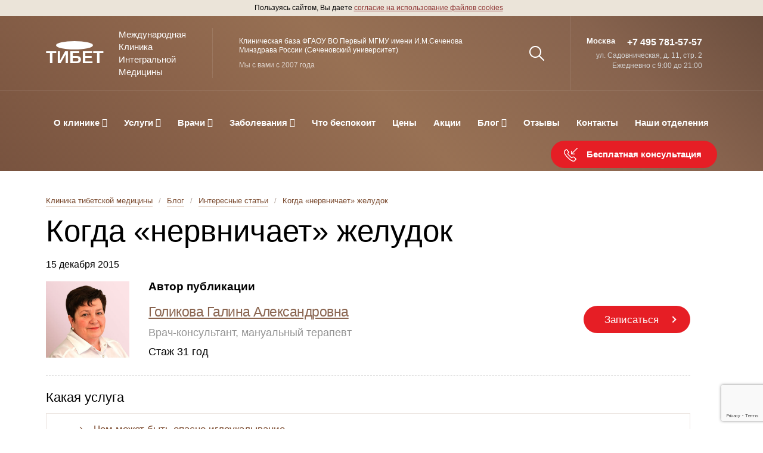

--- FILE ---
content_type: text/html; charset=UTF-8
request_url: https://www.clinica-tibet.ru/blog/articles/kogda-nervnichaet-zheludok/
body_size: 28522
content:
<!DOCTYPE html>
	<html lang="ru">
	<head>
		<meta http-equiv="Content-Type" content="text/html; charset=UTF-8" />
<meta name="description" content="В тибетской медицине есть выражение, которое на первый взгляд кажется непонятным: «проникновение Ветра» или «возмущение Ветра» в том или ином органе. Что это за «ветер», и как он проникает в органы?" />
<script data-skip-moving="true">(function(w, d, n) {var cl = "bx-core";var ht = d.documentElement;var htc = ht ? ht.className : undefined;if (htc === undefined || htc.indexOf(cl) !== -1){return;}var ua = n.userAgent;if (/(iPad;)|(iPhone;)/i.test(ua)){cl += " bx-ios";}else if (/Windows/i.test(ua)){cl += ' bx-win';}else if (/Macintosh/i.test(ua)){cl += " bx-mac";}else if (/Linux/i.test(ua) && !/Android/i.test(ua)){cl += " bx-linux";}else if (/Android/i.test(ua)){cl += " bx-android";}cl += (/(ipad|iphone|android|mobile|touch)/i.test(ua) ? " bx-touch" : " bx-no-touch");cl += w.devicePixelRatio && w.devicePixelRatio >= 2? " bx-retina": " bx-no-retina";if (/AppleWebKit/.test(ua)){cl += " bx-chrome";}else if (/Opera/.test(ua)){cl += " bx-opera";}else if (/Firefox/.test(ua)){cl += " bx-firefox";}ht.className = htc ? htc + " " + cl : cl;})(window, document, navigator);</script>


<link href="/bitrix/js/ui/design-tokens/dist/ui.design-tokens.min.css?173018475223463" type="text/css"  rel="stylesheet" />
<link href="/bitrix/css/main/font-awesome.min.css?173018473923748" type="text/css"  rel="stylesheet" />
<link href="/local/templates/tibet2021/assets/css/app.css?1764749617461119" type="text/css"  data-template-style="true"  rel="stylesheet" />
<link href="/local/components/tibet/menu/templates/.default/style.css?175854918017118" type="text/css"  data-template-style="true"  rel="stylesheet" />
<link href="/local/templates/tibet2021/template_styles.css?17446267024952" type="text/css"  data-template-style="true"  rel="stylesheet" />







<meta name="viewport" content="width=device-width,initial-scale=1,maximum-scale=5">
<meta name="format-detection" content="telephone=no">
<link preload rel="preconnect" href="https://www.google.com">
<link preload rel="dns-prefetch" href="https://www.youtube.com">
<link preload rel="dns-prefetch" href="https://www.gstatic.com">
<link preload rel="dns-prefetch" href="https://mc.yandex.ru">
<link rel="apple-touch-icon" sizes="180x180" href="/apple-touch-icon.png">
<link rel="icon" type="image/png" sizes="32x32" href="/favicon-32x32.png">
<link rel="icon" type="image/png" sizes="16x16" href="/favicon-16x16.png">
<link rel="manifest" href="/site.webmanifest">
<link rel="icon" href="/favicon.ico">
<link preload rel="publisher" href="https://plus.google.com/104084783077186922627" />
<meta name="wmail-verification" content="420452cb4115ac5e00e3f7f95d26f55d" />
<link href="https://www.clinica-tibet.ru/blog/articles/kogda-nervnichaet-zheludok/" rel="canonical" />
<!-- dev2fun module opengraph -->
<meta property="og:title" content="Когда &laquo;нервничает&raquo; желудок | клиника &laquo;Тибет&raquo; в Москве"/>
<meta property="og:description" content="В тибетской медицине есть выражение, которое на первый взгляд кажется непонятным: &laquo;проникновение Ветра&raquo; или &laquo;возмущение Ветра&raquo; в том или ином органе. Что это за..."/>
<meta property="og:url" content="https://www.clinica-tibet.ru/blog/articles/kogda-nervnichaet-zheludok/"/>
<meta property="og:type" content="website"/>
<meta property="og:image" content="https://www.clinica-tibet.ru/upload/iblock/8b6/aa5nodzllgo653ls9mmk1evijvpg6kop/tibet_article_blank.jpg"/>
<meta property="og:image:type" content="image/jpeg"/>
<meta property="og:image:width" content="720"/>
<meta property="og:image:height" content="405"/>
<!-- /dev2fun module opengraph -->



		<meta property="og:title" content="Когда «нервничает» желудок | клиника «Тибет» в Москве"/>
		<meta property="og:description" content="В тибетской медицине есть выражение, которое на первый взгляд кажется непонятным: «проникновение Ветра» или «возмущение Ветра» в том или ином органе. Что это за «ветер», и как он проникает в органы?"/>
		<meta property="og:url" content="https://www.clinica-tibet.ru/blog/articles/kogda-nervnichaet-zheludok/"/>
		<meta name="facebook-domain-verification" content="s932qxqrm7no14weggmwlmuz9ylnde" />
		<meta name="yandex-verification" content="a5301e9488df3867" />
        <meta name="recaptcha-key" content="6LeACEUkAAAAAISuaYXLpHvctjyCCl5UPTkRnrQC">

		 
        <!-- calltouch -->
                <!-- calltouch -->

        <title>Когда «нервничает» желудок | клиника «Тибет» в Москве</title>
		<!--[if lt IE 9]><![endif]-->
		<script defer type="text/javascript" data-skip-moving="true">
    (window.Image ? (new Image()) : document.createElement('img')).src = 'https://vk.com/rtrg?p=VK-RTRG-165902-g13Ml';
</script>

		<script type="application/ld+json" data-skip-moving="true">
			{
				"@context" : "http://schema.org",
				"@type" : "Hospital",
				"image":"https://www.clinica-tibet.ru/local/templates/tibet2021/assets/images/@2x/logo.png",
				"address" : {
					"@type": "PostalAddress",
					"addressLocality": "Moscow",
					"addressRegion": "Moscow",
					"postalCode": "115035",
					"streetAddress": "Sadovnicheskaya St, д 11 стр 2" },
				"name":"Клиника восточной медицины «Тибет»",
				"url":"https://www.clinica-tibet.ru/",
				"email":"info@clinica-tibet.ru",
				"telephone":"74957815757",
				"openingHours": ["Mo-Su 9:00-21:00"],
				"aggregateRating":{
					"@type":"AggregateRating",
					"ratingValue":"4.7",
					"reviewCount":"15"},
				"priceRange":"3"
			}
		</script>
			</head>
	<body>
		
        <div class="cookies-info cookies-info--hidden js-cookies-info">
            <div class="cookies-info__text">
                Пользуясь сайтом, Вы&nbsp;даете <a href="/privacy/">согласие на&nbsp;использование файлов cookies</a>
            </div>
            <div class="cookies-info__button">
                <a href="/privacy/" class="js-cookies-close"><img src="/local/templates/tibet2021/images/close.svg" loading="lazy"  alt=""></a>
            </div>
        </div>

		<div class="body-page">
			<div class="main-page-holder">
								<div class="all-page-wrapper">
					<header class="site-header">
						<div class="header-top">
							<div class="container">
								<div class="header-flex">
									<div class="left-column">
										<div class="logo-box">
                                            <a href="/" class="logo">
												<picture>
													<source srcset="/local/templates/tibet2021/assets/images/logo.webp, /local/templates/tibet2021/assets/images/@2x/logo.webp 2x" type="image/webp" media="(min-width: 768px)">
													<source srcset="/local/templates/tibet2021/assets/images/logo.png, /local/templates/tibet2021/assets/images/@2x/logo.png 2x" media="(min-width: 768px)">
													<source srcset="/local/templates/tibet2021/assets/images/@2x/logo-xs.webp" type="image/webp" media="(max-width: 768px)"><img class="img-responsive" src="/local/templates/tibet2021/assets/images/logo.png" alt="" width="48" height="48">
												</picture>
                                                <span><b>Тибет</b></span>
											</a>
                                        </div>
                                        <div class="logo-text">
                                            Международная&nbsp;<br class="desktop"/>Клиника<br/>Интегральной&nbsp;<br class="desktop"/>Медицины
                                        </div>
										<div class="left-second-col">
											<div class="searchcol-holder jsSearchWrapper"><span class="slogan"><a href="/about/clinic-base/">Клиническая база ФГАОУ ВО Первый МГМУ имени И.М.Сеченова <br>Минздрава России (Сеченовский университет)</a> <br> <em>Мы с вами с 2007 года</em>
</span>
												<form class="searchbox" action="/search/" method="get">
													<div class="search-input-box"><input aria-label="search input" name="q" class="form-control" placeholder="Введите для поиска"></div>
													<button class="searchbtn jsHeadSearchToggle" aria-label="search" type="submit"><img src="/local/templates/tibet2021/assets/images/search-icon.png" loading="lazy"  alt="" srcset="/local/templates/tibet2021/assets/images/@2x/search-icon.png 2x" width="25" height="25"></button>
												</form>
											</div>
										</div>
										<div class="xs-buttons">
                                            <a href="/search/" class="searchbtn" aria-label="search"><img src="/local/templates/tibet2021/assets/images/search-icon.png" loading="lazy"  alt="" srcset="/local/templates/tibet2021/assets/images/@2x/search-icon.png 2x" width="25" height="25"> </a>
                                            <button class="call-btn" type="button" data-toggle="block" data-target="#modalConsult"><img src="/local/templates/tibet2021/assets/images/consult-btn-icon.png" loading="lazy"  alt="" srcset="/local/templates/tibet2021/assets/images/@2x/consult-btn-icon.png 2x" width="23" height="23"></button>
                                            <button class="mobile-menu-btn js_mobileBtn" type="button" data-target="#siteMenu"><span></span></button>
                                        </div>
									</div>
										<div class="right-column">
					<div class="contact-col">
				<div class="phone-row"><span>Москва</span> <a href="tel:+74957815757" class="tel" data-yandex-goal="NEW_PHONE_CALL">+7 495 781-57-57</a></div>
				<a href="/klinika-moskva/" class="adr">ул. Садовническая, д. 11, стр. 2<br>Ежедневно с 9:00 до 21:00</a>
			</div>
				<div class="contact-col visible-xs">
			<span class="slogan">Клиническая база ФГАО ВО Первый МГМУ имени И.М.Сеченова</span>
		</div>
	</div>
								</div>
							</div>
						</div>
						<div class="header-bottom">
							<div class="container">
								<div class="bottom-flex">
									
                                    <div class="bx-top-nav bx-site" id="catalog_menu_LkGdQn">
    <nav class="bx-top-nav-container" id="cont_catalog_menu_LkGdQn">
        <div id="ul_catalog_menu_LkGdQn">
            <div class="bx-aside-nav-control bx-opened _mobile" data-role="bx-menu-button-mobile"><span></span></div>
            <ul class="bx-nav-list-1-lvl" id="ul_catalog_menu_LkGdQn--">

                
                    <li class="bx-nav-1-lvl bx-nav-list-1-col bx-nav-parent"
                        onmouseenter="menuitemOver(event, this);"
                        onmouseleave="menuitemOut(event, this)"
                        data-role="bx-menu-item"
                                                    onclick="if (BX.hasClass(document.documentElement, 'bx-touch')) {menuclickInMobile(this, event);}"
                                                data-index="1"
                    >
                        <a href="/about/" onclick="return !BX.hasClass(document.documentElement, 'bx-touch')"; >
                            <span>О клинике <i class="fa fa-angle-down"></i></span>
                        </a>
                                                    <span class="bx-nav-parent-arrow bx-nav-parent-arrow-1"><i class="fa fa-angle-left"></i></span>
                            <div class="bx-nav-2-lvl-container">
                                <ul class="bx-nav-list-2-lvl">

                                                                            <li
                                                class="bx-nav-2-lvl bx-nav-list-2-col bx-nav-parent "
                                                                                            data-index="2"
                                        >
                                            <a href="/about/"  data-picture="">
                                                <span>Центр восточной медицины</span>
                                            </a>

                                                                                    </li>
                                                                            <li
                                                class="bx-nav-2-lvl bx-nav-list-2-col bx-nav-parent "
                                                                                            data-index="2"
                                        >
                                            <a href="/about/3d-tour/"  data-picture="">
                                                <span>Виртуальный 3D тур</span>
                                            </a>

                                                                                    </li>
                                                                            <li
                                                class="bx-nav-2-lvl bx-nav-list-2-col bx-nav-parent "
                                                                                            data-index="2"
                                        >
                                            <a href="/for-patients/"  data-picture="">
                                                <span>Рекомендации пациентам</span>
                                            </a>

                                                                                    </li>
                                                                            <li
                                                class="bx-nav-2-lvl bx-nav-list-2-col bx-nav-parent "
                                                                                            data-index="2"
                                        >
                                            <a href="/about/licence/"  data-picture="">
                                                <span>Лицензия</span>
                                            </a>

                                                                                    </li>
                                                                            <li
                                                class="bx-nav-2-lvl bx-nav-list-2-col bx-nav-parent "
                                                                                            data-index="2"
                                        >
                                            <a href="/about/pravovaya-informatsiya/"  data-picture="">
                                                <span>Правовая информация</span>
                                            </a>

                                                                                    </li>
                                                                            <li
                                                class="bx-nav-2-lvl bx-nav-list-2-col bx-nav-parent "
                                                                                            data-index="2"
                                        >
                                            <a href="/about/ekskurs/"  data-picture="">
                                                <span>Экскурсия по клинике</span>
                                            </a>

                                                                                    </li>
                                                                            <li
                                                class="bx-nav-2-lvl bx-nav-list-2-col bx-nav-parent "
                                                                                            data-index="2"
                                        >
                                            <a href="/about/lechenie-v-klinike-tibet-chastye-voprosy/"  data-picture="">
                                                <span>Вопросы о лечении </span>
                                            </a>

                                                                                    </li>
                                    
                                </ul>
                            </div>
                                            </li>
                
                    <li class="bx-nav-1-lvl bx-nav-list-1-col bx-nav-parent"
                        onmouseenter="menuitemOver(event, this);"
                        onmouseleave="menuitemOut(event, this)"
                        data-role="bx-menu-item"
                                                    onclick="if (BX.hasClass(document.documentElement, 'bx-touch')) {menuclickInMobile(this, event);}"
                                                data-index="1"
                    >
                        <a href="/services/" onclick="return !BX.hasClass(document.documentElement, 'bx-touch')"; >
                            <span>Услуги <i class="fa fa-angle-down"></i></span>
                        </a>
                                                    <span class="bx-nav-parent-arrow bx-nav-parent-arrow-1"><i class="fa fa-angle-left"></i></span>
                            <div class="bx-nav-2-lvl-container">
                                <ul class="bx-nav-list-2-lvl">

                                                                            <li
                                                class="bx-nav-2-lvl bx-nav-list-2-col bx-nav-parent has-parent"
                                                                                            onclick="if (BX.hasClass(document.documentElement, 'bx-touch')) {menuclickInMobile(this, event);}"
                                                onmouseenter="menuitemOver(event, this);"
                                                onmouseleave="menuitemOut(event, this)"
                                                                                            data-index="2"
                                        >
                                            <a href="#" onclick="return !BX.hasClass(document.documentElement, 'bx-touch')";" data-picture="">
                                                <span>Консультации</span>
                                            </a>

                                                                                            <span class="bx-nav-parent-arrow bx-nav-parent-arrow-2"><i class="fa fa-angle-left"></i></span>
                                                <div class="bx-nav-3-lvl-container">
                                                    <ul class="bx-nav-list-3-lvl bx-nav-list-3-lvl--scroll">
                                                                                                                    <li
                                                                    class="bx-nav-3-lvl bx-nav-list-3-col bx-nav-parent "
                                                                                                                                    data-index="3"
                                                            >
                                                                <a href="/diagnostic/pervichnaya-konsultatsiya/" >
                                                                    <span>Первичная консультация</span>
                                                                </a>

                                                                                                                            </li>
                                                                                                                    <li
                                                                    class="bx-nav-3-lvl bx-nav-list-3-col bx-nav-parent "
                                                                                                                                    data-index="3"
                                                            >
                                                                <a href="/specialists/psikhonevrolog/" >
                                                                    <span>Консультация психоневролога</span>
                                                                </a>

                                                                                                                            </li>
                                                                                                                    <li
                                                                    class="bx-nav-3-lvl bx-nav-list-3-col bx-nav-parent "
                                                                                                                                    data-index="3"
                                                            >
                                                                <a href="/specialists/dermatovenerolog/" >
                                                                    <span>Консультация дерматовенеролога</span>
                                                                </a>

                                                                                                                            </li>
                                                                                                                    <li
                                                                    class="bx-nav-3-lvl bx-nav-list-3-col bx-nav-parent "
                                                                                                                                    data-index="3"
                                                            >
                                                                <a href="/specialists/kardiolog/" >
                                                                    <span>Консультация кардиолога</span>
                                                                </a>

                                                                                                                            </li>
                                                                                                                    <li
                                                                    class="bx-nav-3-lvl bx-nav-list-3-col bx-nav-parent "
                                                                                                                                    data-index="3"
                                                            >
                                                                <a href="/specialists/endokrinolog/" >
                                                                    <span>Консультация эндокринолога</span>
                                                                </a>

                                                                                                                            </li>
                                                                                                            </ul>
                                                </div>
                                                                                    </li>
                                                                            <li
                                                class="bx-nav-2-lvl bx-nav-list-2-col bx-nav-parent has-parent"
                                                                                            onclick="if (BX.hasClass(document.documentElement, 'bx-touch')) {menuclickInMobile(this, event);}"
                                                onmouseenter="menuitemOver(event, this);"
                                                onmouseleave="menuitemOut(event, this)"
                                                                                            data-index="2"
                                        >
                                            <a href="#" onclick="return !BX.hasClass(document.documentElement, 'bx-touch')";" data-picture="">
                                                <span>Диагностика</span>
                                            </a>

                                                                                            <span class="bx-nav-parent-arrow bx-nav-parent-arrow-2"><i class="fa fa-angle-left"></i></span>
                                                <div class="bx-nav-3-lvl-container">
                                                    <ul class="bx-nav-list-3-lvl bx-nav-list-3-lvl--scroll">
                                                                                                                    <li
                                                                    class="bx-nav-3-lvl bx-nav-list-3-col bx-nav-parent "
                                                                                                                                    data-index="3"
                                                            >
                                                                <a href="/diagnostic/puls/" >
                                                                    <span>Диагностика по пульсу</span>
                                                                </a>

                                                                                                                            </li>
                                                                                                                    <li
                                                                    class="bx-nav-3-lvl bx-nav-list-3-col bx-nav-parent "
                                                                                                                                    data-index="3"
                                                            >
                                                                <a href="/diagnostic/meridian/" >
                                                                    <span>Диагностика по меридианам</span>
                                                                </a>

                                                                                                                            </li>
                                                                                                                    <li
                                                                    class="bx-nav-3-lvl bx-nav-list-3-col bx-nav-parent "
                                                                                                                                    data-index="3"
                                                            >
                                                                <a href="/diagnostic/dermatoskopiya-kozhi/" >
                                                                    <span>Дерматоскопия кожи</span>
                                                                </a>

                                                                                                                            </li>
                                                                                                                    <li
                                                                    class="bx-nav-3-lvl bx-nav-list-3-col bx-nav-parent "
                                                                                                                                    data-index="3"
                                                            >
                                                                <a href="/diagnostic/uzi/" >
                                                                    <span>Ультразвуковая диагностика</span>
                                                                </a>

                                                                                                                            </li>
                                                                                                                    <li
                                                                    class="bx-nav-3-lvl bx-nav-list-3-col bx-nav-parent "
                                                                                                                                    data-index="3"
                                                            >
                                                                <a href="/diagnostic/osmotr/" >
                                                                    <span>Внешний осмотр</span>
                                                                </a>

                                                                                                                            </li>
                                                                                                                    <li
                                                                    class="bx-nav-3-lvl bx-nav-list-3-col bx-nav-parent "
                                                                                                                                    data-index="3"
                                                            >
                                                                <a href="/diagnostic/uzi/bryushnoy-polosti/" >
                                                                    <span>УЗИ брюшной полости</span>
                                                                </a>

                                                                                                                            </li>
                                                                                                                    <li
                                                                    class="bx-nav-3-lvl bx-nav-list-3-col bx-nav-parent "
                                                                                                                                    data-index="3"
                                                            >
                                                                <a href="/diagnostic/uzi/uzi-malogo-taza/" >
                                                                    <span>УЗИ малого таза</span>
                                                                </a>

                                                                                                                            </li>
                                                                                                                    <li
                                                                    class="bx-nav-3-lvl bx-nav-list-3-col bx-nav-parent "
                                                                                                                                    data-index="3"
                                                            >
                                                                <a href="/diagnostic/uzi/uzi-pochek/" >
                                                                    <span>УЗИ почек</span>
                                                                </a>

                                                                                                                            </li>
                                                                                                                    <li
                                                                    class="bx-nav-3-lvl bx-nav-list-3-col bx-nav-parent "
                                                                                                                                    data-index="3"
                                                            >
                                                                <a href="/diagnostic/uzi-serdtsa/" >
                                                                    <span>УЗИ сердца / Эхокардиография (ЭхоКГ)</span>
                                                                </a>

                                                                                                                            </li>
                                                                                                                    <li
                                                                    class="bx-nav-3-lvl bx-nav-list-3-col bx-nav-parent "
                                                                                                                                    data-index="3"
                                                            >
                                                                <a href="/diagnostic/uzi/uzi-shchitovidnoy-zhelezy/" >
                                                                    <span>УЗИ щитовидной железы</span>
                                                                </a>

                                                                                                                            </li>
                                                                                                                    <li
                                                                    class="bx-nav-3-lvl bx-nav-list-3-col bx-nav-parent "
                                                                                                                                    data-index="3"
                                                            >
                                                                <a href="/diagnostic/mrt/" >
                                                                    <span>МРТ</span>
                                                                </a>

                                                                                                                            </li>
                                                                                                                    <li
                                                                    class="bx-nav-3-lvl bx-nav-list-3-col bx-nav-parent "
                                                                                                                                    data-index="3"
                                                            >
                                                                <a href="/diagnostic/opros/" >
                                                                    <span>Опрос</span>
                                                                </a>

                                                                                                                            </li>
                                                                                                                    <li
                                                                    class="bx-nav-3-lvl bx-nav-list-3-col bx-nav-parent "
                                                                                                                                    data-index="3"
                                                            >
                                                                <a href="/diagnostic/ekg-s-rasshifrovkoy/" >
                                                                    <span>ЭКГ с расшифровкой</span>
                                                                </a>

                                                                                                                            </li>
                                                                                                            </ul>
                                                </div>
                                                                                    </li>
                                                                            <li
                                                class="bx-nav-2-lvl bx-nav-list-2-col bx-nav-parent has-parent"
                                                                                            onclick="if (BX.hasClass(document.documentElement, 'bx-touch')) {menuclickInMobile(this, event);}"
                                                onmouseenter="menuitemOver(event, this);"
                                                onmouseleave="menuitemOut(event, this)"
                                                                                            data-index="2"
                                        >
                                            <a href="#" onclick="return !BX.hasClass(document.documentElement, 'bx-touch')";" data-picture="">
                                                <span>Рефлексотерапия</span>
                                            </a>

                                                                                            <span class="bx-nav-parent-arrow bx-nav-parent-arrow-2"><i class="fa fa-angle-left"></i></span>
                                                <div class="bx-nav-3-lvl-container">
                                                    <ul class="bx-nav-list-3-lvl bx-nav-list-3-lvl--scroll">
                                                                                                                    <li
                                                                    class="bx-nav-3-lvl bx-nav-list-3-col bx-nav-parent "
                                                                                                                                    data-index="3"
                                                            >
                                                                <a href="/services/aurikuloterapiya/" >
                                                                    <span>Аурикулотерапия</span>
                                                                </a>

                                                                                                                            </li>
                                                                                                                    <li
                                                                    class="bx-nav-3-lvl bx-nav-list-3-col bx-nav-parent "
                                                                                                                                    data-index="3"
                                                            >
                                                                <a href="/services/autogemoterapiya/" >
                                                                    <span>Аутогемотерапия</span>
                                                                </a>

                                                                                                                            </li>
                                                                                                                    <li
                                                                    class="bx-nav-3-lvl bx-nav-list-3-col bx-nav-parent "
                                                                                                                                    data-index="3"
                                                            >
                                                                <a href="/services/vacuum-terapiya/" >
                                                                    <span>Вакуум-терапия</span>
                                                                </a>

                                                                                                                            </li>
                                                                                                                    <li
                                                                    class="bx-nav-3-lvl bx-nav-list-3-col bx-nav-parent "
                                                                                                                                    data-index="3"
                                                            >
                                                                <a href="/services/girudoterapiya/" >
                                                                    <span>Гирудотерапия</span>
                                                                </a>

                                                                                                                            </li>
                                                                                                                    <li
                                                                    class="bx-nav-3-lvl bx-nav-list-3-col bx-nav-parent "
                                                                                                                                    data-index="3"
                                                            >
                                                                <a href="/services/girudoterapiya-ginekologiya/" >
                                                                    <span>Гирудотерапия в гинекологии</span>
                                                                </a>

                                                                                                                            </li>
                                                                                                                    <li
                                                                    class="bx-nav-3-lvl bx-nav-list-3-col bx-nav-parent "
                                                                                                                                    data-index="3"
                                                            >
                                                                <a href="/services/gomeosiniatriya/" >
                                                                    <span>Гомеосиниатрия</span>
                                                                </a>

                                                                                                                            </li>
                                                                                                                    <li
                                                                    class="bx-nav-3-lvl bx-nav-list-3-col bx-nav-parent "
                                                                                                                                    data-index="3"
                                                            >
                                                                <a href="/services/igloukalyvanie/" >
                                                                    <span>Иглоукалывание</span>
                                                                </a>

                                                                                                                            </li>
                                                                                                                    <li
                                                                    class="bx-nav-3-lvl bx-nav-list-3-col bx-nav-parent "
                                                                                                                                    data-index="3"
                                                            >
                                                                <a href="/services/omologenie/" >
                                                                    <span>Иглоукалывание (косметология)</span>
                                                                </a>

                                                                                                                            </li>
                                                                                                                    <li
                                                                    class="bx-nav-3-lvl bx-nav-list-3-col bx-nav-parent "
                                                                                                                                    data-index="3"
                                                            >
                                                                <a href="/services/igloukalyvanie-ginekologiya/" >
                                                                    <span>Иглоукалывание в гинекологии</span>
                                                                </a>

                                                                                                                            </li>
                                                                                                                    <li
                                                                    class="bx-nav-3-lvl bx-nav-list-3-col bx-nav-parent "
                                                                                                                                    data-index="3"
                                                            >
                                                                <a href="/services/kompleksnoe-lechenie/" >
                                                                    <span>Комплексное лечение</span>
                                                                </a>

                                                                                                                            </li>
                                                                                                                    <li
                                                                    class="bx-nav-3-lvl bx-nav-list-3-col bx-nav-parent "
                                                                                                                                    data-index="3"
                                                            >
                                                                <a href="/services/krovopuskanie/" >
                                                                    <span>Кровопускание</span>
                                                                </a>

                                                                                                                            </li>
                                                                                                                    <li
                                                                    class="bx-nav-3-lvl bx-nav-list-3-col bx-nav-parent "
                                                                                                                                    data-index="3"
                                                            >
                                                                <a href="/services/mezopunktura/" >
                                                                    <span>Мезопунктура</span>
                                                                </a>

                                                                                                                            </li>
                                                                                                                    <li
                                                                    class="bx-nav-3-lvl bx-nav-list-3-col bx-nav-parent "
                                                                                                                                    data-index="3"
                                                            >
                                                                <a href="/services/mikroigloterapiya/" >
                                                                    <span>Микроиглотерапия</span>
                                                                </a>

                                                                                                                            </li>
                                                                                                                    <li
                                                                    class="bx-nav-3-lvl bx-nav-list-3-col bx-nav-parent "
                                                                                                                                    data-index="3"
                                                            >
                                                                <a href="/services/mokso-terapiya/" >
                                                                    <span>Моксотерапия</span>
                                                                </a>

                                                                                                                            </li>
                                                                                                                    <li
                                                                    class="bx-nav-3-lvl bx-nav-list-3-col bx-nav-parent "
                                                                                                                                    data-index="3"
                                                            >
                                                                <a href="/services/prizhiganie/" >
                                                                    <span>Прижигание</span>
                                                                </a>

                                                                                                                            </li>
                                                                                                                    <li
                                                                    class="bx-nav-3-lvl bx-nav-list-3-col bx-nav-parent "
                                                                                                                                    data-index="3"
                                                            >
                                                                <a href="/services/refleksoterapiya/" >
                                                                    <span>Рефлексотерапия</span>
                                                                </a>

                                                                                                                            </li>
                                                                                                                    <li
                                                                    class="bx-nav-3-lvl bx-nav-list-3-col bx-nav-parent "
                                                                                                                                    data-index="3"
                                                            >
                                                                <a href="/services/stoun-terapiya/" >
                                                                    <span>Стоунтерапия</span>
                                                                </a>

                                                                                                                            </li>
                                                                                                                    <li
                                                                    class="bx-nav-3-lvl bx-nav-list-3-col bx-nav-parent "
                                                                                                                                    data-index="3"
                                                            >
                                                                <a href="/services/sujok/" >
                                                                    <span>Су-джок терапия</span>
                                                                </a>

                                                                                                                            </li>
                                                                                                                    <li
                                                                    class="bx-nav-3-lvl bx-nav-list-3-col bx-nav-parent "
                                                                                                                                    data-index="3"
                                                            >
                                                                <a href="/services/tsubo-terapiya/" >
                                                                    <span>Цубо-терапия</span>
                                                                </a>

                                                                                                                            </li>
                                                                                                                    <li
                                                                    class="bx-nav-3-lvl bx-nav-list-3-col bx-nav-parent "
                                                                                                                                    data-index="3"
                                                            >
                                                                <a href="/services/elektropunktura/" >
                                                                    <span>Электропунктура</span>
                                                                </a>

                                                                                                                            </li>
                                                                                                                    <li
                                                                    class="bx-nav-3-lvl bx-nav-list-3-col bx-nav-parent "
                                                                                                                                    data-index="3"
                                                            >
                                                                <a href="/services/elektrodinamicheskaya-refleksoterapiya/" >
                                                                    <span>Электродинамическая рефлексотерапия</span>
                                                                </a>

                                                                                                                            </li>
                                                                                                            </ul>
                                                </div>
                                                                                    </li>
                                                                            <li
                                                class="bx-nav-2-lvl bx-nav-list-2-col bx-nav-parent has-parent"
                                                                                            onclick="if (BX.hasClass(document.documentElement, 'bx-touch')) {menuclickInMobile(this, event);}"
                                                onmouseenter="menuitemOver(event, this);"
                                                onmouseleave="menuitemOut(event, this)"
                                                                                            data-index="2"
                                        >
                                            <a href="#" onclick="return !BX.hasClass(document.documentElement, 'bx-touch')";" data-picture="">
                                                <span>Фитотерапия</span>
                                            </a>

                                                                                            <span class="bx-nav-parent-arrow bx-nav-parent-arrow-2"><i class="fa fa-angle-left"></i></span>
                                                <div class="bx-nav-3-lvl-container">
                                                    <ul class="bx-nav-list-3-lvl bx-nav-list-3-lvl--scroll">
                                                                                                                    <li
                                                                    class="bx-nav-3-lvl bx-nav-list-3-col bx-nav-parent "
                                                                                                                                    data-index="3"
                                                            >
                                                                <a href="/services/fitoterapiya/" >
                                                                    <span>Фитотерапия</span>
                                                                </a>

                                                                                                                            </li>
                                                                                                            </ul>
                                                </div>
                                                                                    </li>
                                                                            <li
                                                class="bx-nav-2-lvl bx-nav-list-2-col bx-nav-parent has-parent"
                                                                                            onclick="if (BX.hasClass(document.documentElement, 'bx-touch')) {menuclickInMobile(this, event);}"
                                                onmouseenter="menuitemOver(event, this);"
                                                onmouseleave="menuitemOut(event, this)"
                                                                                            data-index="2"
                                        >
                                            <a href="#" onclick="return !BX.hasClass(document.documentElement, 'bx-touch')";" data-picture="">
                                                <span>Остеопатия, мануальная терапия, кинезиология</span>
                                            </a>

                                                                                            <span class="bx-nav-parent-arrow bx-nav-parent-arrow-2"><i class="fa fa-angle-left"></i></span>
                                                <div class="bx-nav-3-lvl-container">
                                                    <ul class="bx-nav-list-3-lvl bx-nav-list-3-lvl--scroll">
                                                                                                                    <li
                                                                    class="bx-nav-3-lvl bx-nav-list-3-col bx-nav-parent "
                                                                                                                                    data-index="3"
                                                            >
                                                                <a href="/services/kineziologiya/" >
                                                                    <span>Кинезиология</span>
                                                                </a>

                                                                                                                            </li>
                                                                                                                    <li
                                                                    class="bx-nav-3-lvl bx-nav-list-3-col bx-nav-parent "
                                                                                                                                    data-index="3"
                                                            >
                                                                <a href="/services/kraniosakralnaya-terapiya/" >
                                                                    <span>Краниосакральная терапия</span>
                                                                </a>

                                                                                                                            </li>
                                                                                                                    <li
                                                                    class="bx-nav-3-lvl bx-nav-list-3-col bx-nav-parent "
                                                                                                                                    data-index="3"
                                                            >
                                                                <a href="/services/manualnaya-terapiya/" >
                                                                    <span>Мануальная терапия</span>
                                                                </a>

                                                                                                                            </li>
                                                                                                                    <li
                                                                    class="bx-nav-3-lvl bx-nav-list-3-col bx-nav-parent "
                                                                                                                                    data-index="3"
                                                            >
                                                                <a href="/services/osteopatiya/" >
                                                                    <span>Остеопатия</span>
                                                                </a>

                                                                                                                            </li>
                                                                                                                    <li
                                                                    class="bx-nav-3-lvl bx-nav-list-3-col bx-nav-parent "
                                                                                                                                    data-index="3"
                                                            >
                                                                <a href="/services/osteopatiya-dlya-detey/" >
                                                                    <span>Остеопатия для детей</span>
                                                                </a>

                                                                                                                            </li>
                                                                                                                    <li
                                                                    class="bx-nav-3-lvl bx-nav-list-3-col bx-nav-parent "
                                                                                                                                    data-index="3"
                                                            >
                                                                <a href="/services/kineziotejpirovanie/" >
                                                                    <span>Кинезиотейпирование</span>
                                                                </a>

                                                                                                                            </li>
                                                                                                                    <li
                                                                    class="bx-nav-3-lvl bx-nav-list-3-col bx-nav-parent "
                                                                                                                                    data-index="3"
                                                            >
                                                                <a href="/services/osteoplastika/" >
                                                                    <span>Остеопластика</span>
                                                                </a>

                                                                                                                            </li>
                                                                                                            </ul>
                                                </div>
                                                                                    </li>
                                                                            <li
                                                class="bx-nav-2-lvl bx-nav-list-2-col bx-nav-parent has-parent"
                                                                                            onclick="if (BX.hasClass(document.documentElement, 'bx-touch')) {menuclickInMobile(this, event);}"
                                                onmouseenter="menuitemOver(event, this);"
                                                onmouseleave="menuitemOut(event, this)"
                                                                                            data-index="2"
                                        >
                                            <a href="#" onclick="return !BX.hasClass(document.documentElement, 'bx-touch')";" data-picture="">
                                                <span>Дерматология </span>
                                            </a>

                                                                                            <span class="bx-nav-parent-arrow bx-nav-parent-arrow-2"><i class="fa fa-angle-left"></i></span>
                                                <div class="bx-nav-3-lvl-container">
                                                    <ul class="bx-nav-list-3-lvl bx-nav-list-3-lvl--scroll">
                                                                                                                    <li
                                                                    class="bx-nav-3-lvl bx-nav-list-3-col bx-nav-parent "
                                                                                                                                    data-index="3"
                                                            >
                                                                <a href="/services/udalenie-novoobrazovaniy/" >
                                                                    <span>Удаление новообразований</span>
                                                                </a>

                                                                                                                            </li>
                                                                                                            </ul>
                                                </div>
                                                                                    </li>
                                                                            <li
                                                class="bx-nav-2-lvl bx-nav-list-2-col bx-nav-parent has-parent"
                                                                                            onclick="if (BX.hasClass(document.documentElement, 'bx-touch')) {menuclickInMobile(this, event);}"
                                                onmouseenter="menuitemOver(event, this);"
                                                onmouseleave="menuitemOut(event, this)"
                                                                                            data-index="2"
                                        >
                                            <a href="#" onclick="return !BX.hasClass(document.documentElement, 'bx-touch')";" data-picture="">
                                                <span>Массажи и тибетские чаши</span>
                                            </a>

                                                                                            <span class="bx-nav-parent-arrow bx-nav-parent-arrow-2"><i class="fa fa-angle-left"></i></span>
                                                <div class="bx-nav-3-lvl-container">
                                                    <ul class="bx-nav-list-3-lvl bx-nav-list-3-lvl--scroll">
                                                                                                                    <li
                                                                    class="bx-nav-3-lvl bx-nav-list-3-col bx-nav-parent "
                                                                                                                                    data-index="3"
                                                            >
                                                                <a href="/services/lechebnye-massazhi/" >
                                                                    <span>Лечебные массажи</span>
                                                                </a>

                                                                                                                            </li>
                                                                                                                    <li
                                                                    class="bx-nav-3-lvl bx-nav-list-3-col bx-nav-parent "
                                                                                                                                    data-index="3"
                                                            >
                                                                <a href="/services/lechebnyy-massazh/" >
                                                                    <span>Лечебный массаж</span>
                                                                </a>

                                                                                                                            </li>
                                                                                                                    <li
                                                                    class="bx-nav-3-lvl bx-nav-list-3-col bx-nav-parent "
                                                                                                                                    data-index="3"
                                                            >
                                                                <a href="/services/lechebnyy-massazh-pri-gryzhe-pozvonochnika/" >
                                                                    <span>Лечебный массаж при грыже позвоночника</span>
                                                                </a>

                                                                                                                            </li>
                                                                                                                    <li
                                                                    class="bx-nav-3-lvl bx-nav-list-3-col bx-nav-parent "
                                                                                                                                    data-index="3"
                                                            >
                                                                <a href="/services/lechebnyy-massazh-pri-osteokhondroze/" >
                                                                    <span>Лечебный массаж при остеохондрозе</span>
                                                                </a>

                                                                                                                            </li>
                                                                                                                    <li
                                                                    class="bx-nav-3-lvl bx-nav-list-3-col bx-nav-parent "
                                                                                                                                    data-index="3"
                                                            >
                                                                <a href="/services/lechebnyy-massazh-spiny/" >
                                                                    <span>Лечебный массаж спины</span>
                                                                </a>

                                                                                                                            </li>
                                                                                                                    <li
                                                                    class="bx-nav-3-lvl bx-nav-list-3-col bx-nav-parent "
                                                                                                                                    data-index="3"
                                                            >
                                                                <a href="/services/massazh-vibro-akusticheskiy-beskontaktnyy/" >
                                                                    <span>Массаж вибро-акустический бесконтактный</span>
                                                                </a>

                                                                                                                            </li>
                                                                                                                    <li
                                                                    class="bx-nav-3-lvl bx-nav-list-3-col bx-nav-parent "
                                                                                                                                    data-index="3"
                                                            >
                                                                <a href="/services/massazh-vibro-akusticheskiy-kontaktnyy/" >
                                                                    <span>Массаж вибро-акустический контактный</span>
                                                                </a>

                                                                                                                            </li>
                                                                                                                    <li
                                                                    class="bx-nav-3-lvl bx-nav-list-3-col bx-nav-parent "
                                                                                                                                    data-index="3"
                                                            >
                                                                <a href="/services/massazh-guasha/" >
                                                                    <span>Массаж гуаша</span>
                                                                </a>

                                                                                                                            </li>
                                                                                                                    <li
                                                                    class="bx-nav-3-lvl bx-nav-list-3-col bx-nav-parent "
                                                                                                                                    data-index="3"
                                                            >
                                                                <a href="/services/massazh-ku-ne/" >
                                                                    <span>Массаж Ку-нье</span>
                                                                </a>

                                                                                                                            </li>
                                                                                                                    <li
                                                                    class="bx-nav-3-lvl bx-nav-list-3-col bx-nav-parent "
                                                                                                                                    data-index="3"
                                                            >
                                                                <a href="/services/massazh-litsa-akupressurnyy/" >
                                                                    <span>Массаж лица (акупрессурный)</span>
                                                                </a>

                                                                                                                            </li>
                                                                                                                    <li
                                                                    class="bx-nav-3-lvl bx-nav-list-3-col bx-nav-parent "
                                                                                                                                    data-index="3"
                                                            >
                                                                <a href="/services/massazh-stop/" >
                                                                    <span>Массаж стоп</span>
                                                                </a>

                                                                                                                            </li>
                                                                                                                    <li
                                                                    class="bx-nav-3-lvl bx-nav-list-3-col bx-nav-parent "
                                                                                                                                    data-index="3"
                                                            >
                                                                <a href="/services/obshchiy-massazh-tela/" >
                                                                    <span>Общий массаж тела</span>
                                                                </a>

                                                                                                                            </li>
                                                                                                                    <li
                                                                    class="bx-nav-3-lvl bx-nav-list-3-col bx-nav-parent "
                                                                                                                                    data-index="3"
                                                            >
                                                                <a href="/services/zvuko-vibratsionnaya-terapiya/" >
                                                                    <span>Тибетские чаши</span>
                                                                </a>

                                                                                                                            </li>
                                                                                                                    <li
                                                                    class="bx-nav-3-lvl bx-nav-list-3-col bx-nav-parent "
                                                                                                                                    data-index="3"
                                                            >
                                                                <a href="/services/point/" >
                                                                    <span>Точечный массаж</span>
                                                                </a>

                                                                                                                            </li>
                                                                                                            </ul>
                                                </div>
                                                                                    </li>
                                                                            <li
                                                class="bx-nav-2-lvl bx-nav-list-2-col bx-nav-parent has-parent"
                                                                                            onclick="if (BX.hasClass(document.documentElement, 'bx-touch')) {menuclickInMobile(this, event);}"
                                                onmouseenter="menuitemOver(event, this);"
                                                onmouseleave="menuitemOut(event, this)"
                                                                                            data-index="2"
                                        >
                                            <a href="#" onclick="return !BX.hasClass(document.documentElement, 'bx-touch')";" data-picture="">
                                                <span>Физиотерапия и реабилитация</span>
                                            </a>

                                                                                            <span class="bx-nav-parent-arrow bx-nav-parent-arrow-2"><i class="fa fa-angle-left"></i></span>
                                                <div class="bx-nav-3-lvl-container">
                                                    <ul class="bx-nav-list-3-lvl bx-nav-list-3-lvl--scroll">
                                                                                                                    <li
                                                                    class="bx-nav-3-lvl bx-nav-list-3-col bx-nav-parent "
                                                                                                                                    data-index="3"
                                                            >
                                                                <a href="/services/vlok/" >
                                                                    <span>Внутривенное лазерное облучение крови (ВЛОК)</span>
                                                                </a>

                                                                                                                            </li>
                                                                                                                    <li
                                                                    class="bx-nav-3-lvl bx-nav-list-3-col bx-nav-parent "
                                                                                                                                    data-index="3"
                                                            >
                                                                <a href="/services/kedrovaya-bochka/" >
                                                                    <span>Кедровая бочка</span>
                                                                </a>

                                                                                                                            </li>
                                                                                                                    <li
                                                                    class="bx-nav-3-lvl bx-nav-list-3-col bx-nav-parent "
                                                                                                                                    data-index="3"
                                                            >
                                                                <a href="/services/lfk/" >
                                                                    <span>Лечебная физкультура (ЛФК)</span>
                                                                </a>

                                                                                                                            </li>
                                                                                                                    <li
                                                                    class="bx-nav-3-lvl bx-nav-list-3-col bx-nav-parent "
                                                                                                                                    data-index="3"
                                                            >
                                                                <a href="/services/ozonoterapiya/" >
                                                                    <span>Озонотерапия</span>
                                                                </a>

                                                                                                                            </li>
                                                                                                                    <li
                                                                    class="bx-nav-3-lvl bx-nav-list-3-col bx-nav-parent "
                                                                                                                                    data-index="3"
                                                            >
                                                                <a href="/services/podiatriya/" >
                                                                    <span>Подиатрия</span>
                                                                </a>

                                                                                                                            </li>
                                                                                                                    <li
                                                                    class="bx-nav-3-lvl bx-nav-list-3-col bx-nav-parent "
                                                                                                                                    data-index="3"
                                                            >
                                                                <a href="/services/udarno-volnovaya-terapiya/" >
                                                                    <span>Ударно-волновая терапия</span>
                                                                </a>

                                                                                                                            </li>
                                                                                                                    <li
                                                                    class="bx-nav-3-lvl bx-nav-list-3-col bx-nav-parent "
                                                                                                                                    data-index="3"
                                                            >
                                                                <a href="/services/fizioterapiya/" >
                                                                    <span>Физиотерапия</span>
                                                                </a>

                                                                                                                            </li>
                                                                                                                    <li
                                                                    class="bx-nav-3-lvl bx-nav-list-3-col bx-nav-parent "
                                                                                                                                    data-index="3"
                                                            >
                                                                <a href="/services/khivamat-terapiya/" >
                                                                    <span>Хивамат-терапия (воздействие переменным электростатическим полем)</span>
                                                                </a>

                                                                                                                            </li>
                                                                                                            </ul>
                                                </div>
                                                                                    </li>
                                                                            <li
                                                class="bx-nav-2-lvl bx-nav-list-2-col bx-nav-parent "
                                                                                            data-index="2"
                                        >
                                            <a href="/treatment-programs/"  data-picture="">
                                                <span>Авторские лечебные программы</span>
                                            </a>

                                                                                    </li>
                                                                            <li
                                                class="bx-nav-2-lvl bx-nav-list-2-col bx-nav-parent has-parent"
                                                                                            onclick="if (BX.hasClass(document.documentElement, 'bx-touch')) {menuclickInMobile(this, event);}"
                                                onmouseenter="menuitemOver(event, this);"
                                                onmouseleave="menuitemOut(event, this)"
                                                                                            data-index="2"
                                        >
                                            <a href="#" onclick="return !BX.hasClass(document.documentElement, 'bx-touch')";" data-picture="">
                                                <span>Психоневрология</span>
                                            </a>

                                                                                            <span class="bx-nav-parent-arrow bx-nav-parent-arrow-2"><i class="fa fa-angle-left"></i></span>
                                                <div class="bx-nav-3-lvl-container">
                                                    <ul class="bx-nav-list-3-lvl bx-nav-list-3-lvl--scroll">
                                                                                                                    <li
                                                                    class="bx-nav-3-lvl bx-nav-list-3-col bx-nav-parent "
                                                                                                                                    data-index="3"
                                                            >
                                                                <a href="/services/telesnaya-psikhoterapiya/" >
                                                                    <span>Телесная психотерапия</span>
                                                                </a>

                                                                                                                            </li>
                                                                                                            </ul>
                                                </div>
                                                                                    </li>
                                    
                                </ul>
                            </div>
                                            </li>
                
                    <li class="bx-nav-1-lvl bx-nav-list-1-col bx-nav-parent"
                        onmouseenter="menuitemOver(event, this);"
                        onmouseleave="menuitemOut(event, this)"
                        data-role="bx-menu-item"
                                                    onclick="if (BX.hasClass(document.documentElement, 'bx-touch')) {menuclickInMobile(this, event);}"
                                                data-index="1"
                    >
                        <a href="/specialists/" onclick="return !BX.hasClass(document.documentElement, 'bx-touch')"; >
                            <span>Врачи <i class="fa fa-angle-down"></i></span>
                        </a>
                                                    <span class="bx-nav-parent-arrow bx-nav-parent-arrow-1"><i class="fa fa-angle-left"></i></span>
                            <div class="bx-nav-2-lvl-container">
                                <ul class="bx-nav-list-2-lvl">

                                                                            <li
                                                class="bx-nav-2-lvl bx-nav-list-2-col bx-nav-parent "
                                                                                            data-index="2"
                                        >
                                            <a href="/specialists/"  data-picture="">
                                                <span>Врачи</span>
                                            </a>

                                                                                    </li>
                                                                            <li
                                                class="bx-nav-2-lvl bx-nav-list-2-col bx-nav-parent "
                                                                                            data-index="2"
                                        >
                                            <a href="/specialists/schedule/"  data-picture="">
                                                <span>Расписание приема</span>
                                            </a>

                                                                                    </li>
                                    
                                </ul>
                            </div>
                                            </li>
                
                    <li class="bx-nav-1-lvl bx-nav-list-1-col bx-nav-parent"
                        onmouseenter="menuitemOver(event, this);"
                        onmouseleave="menuitemOut(event, this)"
                        data-role="bx-menu-item"
                                                    onclick="if (BX.hasClass(document.documentElement, 'bx-touch')) {menuclickInMobile(this, event);}"
                                                data-index="1"
                    >
                        <a href="/diseases/" onclick="return !BX.hasClass(document.documentElement, 'bx-touch')"; >
                            <span>Заболевания <i class="fa fa-angle-down"></i></span>
                        </a>
                                                    <span class="bx-nav-parent-arrow bx-nav-parent-arrow-1"><i class="fa fa-angle-left"></i></span>
                            <div class="bx-nav-2-lvl-container">
                                <ul class="bx-nav-list-2-lvl">

                                                                            <li
                                                class="bx-nav-2-lvl bx-nav-list-2-col bx-nav-parent has-parent"
                                                                                            onclick="if (BX.hasClass(document.documentElement, 'bx-touch')) {menuclickInMobile(this, event);}"
                                                onmouseenter="menuitemOver(event, this);"
                                                onmouseleave="menuitemOut(event, this)"
                                                                                            data-index="2"
                                        >
                                            <a href="#" onclick="return !BX.hasClass(document.documentElement, 'bx-touch')";" data-picture="">
                                                <span>Органов дыхания</span>
                                            </a>

                                                                                            <span class="bx-nav-parent-arrow bx-nav-parent-arrow-2"><i class="fa fa-angle-left"></i></span>
                                                <div class="bx-nav-3-lvl-container">
                                                    <ul class="bx-nav-list-3-lvl bx-nav-list-3-lvl--scroll">
                                                                                                                    <li
                                                                    class="bx-nav-3-lvl bx-nav-list-3-col bx-nav-parent "
                                                                                                                                    data-index="3"
                                                            >
                                                                <a href="/diseases/adenoidi/" >
                                                                    <span>Аденоиды у детей</span>
                                                                </a>

                                                                                                                            </li>
                                                                                                                    <li
                                                                    class="bx-nav-3-lvl bx-nav-list-3-col bx-nav-parent "
                                                                                                                                    data-index="3"
                                                            >
                                                                <a href="/diseases/lechenie-alergicheskogo-kashlya/" >
                                                                    <span>Аллергический кашель</span>
                                                                </a>

                                                                                                                            </li>
                                                                                                                    <li
                                                                    class="bx-nav-3-lvl bx-nav-list-3-col bx-nav-parent "
                                                                                                                                    data-index="3"
                                                            >
                                                                <a href="/diseases/lechenie-astmaticheskogo-bronkhita/" >
                                                                    <span>Астматический бронхит</span>
                                                                </a>

                                                                                                                            </li>
                                                                                                                    <li
                                                                    class="bx-nav-3-lvl bx-nav-list-3-col bx-nav-parent "
                                                                                                                                    data-index="3"
                                                            >
                                                                <a href="/diseases/astma/" >
                                                                    <span>Бронхиальная астма</span>
                                                                </a>

                                                                                                                            </li>
                                                                                                                    <li
                                                                    class="bx-nav-3-lvl bx-nav-list-3-col bx-nav-parent "
                                                                                                                                    data-index="3"
                                                            >
                                                                <a href="/diseases/bronhit/" >
                                                                    <span>Бронхит хронический</span>
                                                                </a>

                                                                                                                            </li>
                                                                                                                    <li
                                                                    class="bx-nav-3-lvl bx-nav-list-3-col bx-nav-parent "
                                                                                                                                    data-index="3"
                                                            >
                                                                <a href="/diseases/gajmorit/" >
                                                                    <span>Гайморит</span>
                                                                </a>

                                                                                                                            </li>
                                                                                                                    <li
                                                                    class="bx-nav-3-lvl bx-nav-list-3-col bx-nav-parent "
                                                                                                                                    data-index="3"
                                                            >
                                                                <a href="/diseases/laringit/" >
                                                                    <span>Ларингит</span>
                                                                </a>

                                                                                                                            </li>
                                                                                                                    <li
                                                                    class="bx-nav-3-lvl bx-nav-list-3-col bx-nav-parent "
                                                                                                                                    data-index="3"
                                                            >
                                                                <a href="/diseases/sinusit/" >
                                                                    <span>Синусит</span>
                                                                </a>

                                                                                                                            </li>
                                                                                                                    <li
                                                                    class="bx-nav-3-lvl bx-nav-list-3-col bx-nav-parent "
                                                                                                                                    data-index="3"
                                                            >
                                                                <a href="/diseases/tonzillit/" >
                                                                    <span>Тонзиллит</span>
                                                                </a>

                                                                                                                            </li>
                                                                                                                    <li
                                                                    class="bx-nav-3-lvl bx-nav-list-3-col bx-nav-parent "
                                                                                                                                    data-index="3"
                                                            >
                                                                <a href="/diseases/traheit/" >
                                                                    <span>Трахеит</span>
                                                                </a>

                                                                                                                            </li>
                                                                                                                    <li
                                                                    class="bx-nav-3-lvl bx-nav-list-3-col bx-nav-parent "
                                                                                                                                    data-index="3"
                                                            >
                                                                <a href="/diseases/faringit/" >
                                                                    <span>Фарингит</span>
                                                                </a>

                                                                                                                            </li>
                                                                                                                    <li
                                                                    class="bx-nav-3-lvl bx-nav-list-3-col bx-nav-parent "
                                                                                                                                    data-index="3"
                                                            >
                                                                <a href="/diseases/hronicheskiy-rinit/" >
                                                                    <span>Хронический ринит</span>
                                                                </a>

                                                                                                                            </li>
                                                                                                            </ul>
                                                </div>
                                                                                    </li>
                                                                            <li
                                                class="bx-nav-2-lvl bx-nav-list-2-col bx-nav-parent has-parent"
                                                                                            onclick="if (BX.hasClass(document.documentElement, 'bx-touch')) {menuclickInMobile(this, event);}"
                                                onmouseenter="menuitemOver(event, this);"
                                                onmouseleave="menuitemOut(event, this)"
                                                                                            data-index="2"
                                        >
                                            <a href="#" onclick="return !BX.hasClass(document.documentElement, 'bx-touch')";" data-picture="">
                                                <span>Урологические</span>
                                            </a>

                                                                                            <span class="bx-nav-parent-arrow bx-nav-parent-arrow-2"><i class="fa fa-angle-left"></i></span>
                                                <div class="bx-nav-3-lvl-container">
                                                    <ul class="bx-nav-list-3-lvl bx-nav-list-3-lvl--scroll">
                                                                                                                    <li
                                                                    class="bx-nav-3-lvl bx-nav-list-3-col bx-nav-parent "
                                                                                                                                    data-index="3"
                                                            >
                                                                <a href="/diseases/adenoma/" >
                                                                    <span>Аденома простаты</span>
                                                                </a>

                                                                                                                            </li>
                                                                                                                    <li
                                                                    class="bx-nav-3-lvl bx-nav-list-3-col bx-nav-parent "
                                                                                                                                    data-index="3"
                                                            >
                                                                <a href="/diseases/impotencia/" >
                                                                    <span>Импотенция</span>
                                                                </a>

                                                                                                                            </li>
                                                                                                                    <li
                                                                    class="bx-nav-3-lvl bx-nav-list-3-col bx-nav-parent "
                                                                                                                                    data-index="3"
                                                            >
                                                                <a href="/diseases/mkb/" >
                                                                    <span>Мочекаменная болезнь</span>
                                                                </a>

                                                                                                                            </li>
                                                                                                                    <li
                                                                    class="bx-nav-3-lvl bx-nav-list-3-col bx-nav-parent "
                                                                                                                                    data-index="3"
                                                            >
                                                                <a href="/diseases/muzhskoe-besplodie/" >
                                                                    <span>Мужское бесплодие</span>
                                                                </a>

                                                                                                                            </li>
                                                                                                                    <li
                                                                    class="bx-nav-3-lvl bx-nav-list-3-col bx-nav-parent "
                                                                                                                                    data-index="3"
                                                            >
                                                                <a href="/diseases/nedergzanie-mochi/" >
                                                                    <span>Недержание мочи</span>
                                                                </a>

                                                                                                                            </li>
                                                                                                                    <li
                                                                    class="bx-nav-3-lvl bx-nav-list-3-col bx-nav-parent "
                                                                                                                                    data-index="3"
                                                            >
                                                                <a href="/diseases/lechenie-nejrogennogo-mochevogo-puzirya/" >
                                                                    <span>Нейрогенный мочевой пузырь</span>
                                                                </a>

                                                                                                                            </li>
                                                                                                                    <li
                                                                    class="bx-nav-3-lvl bx-nav-list-3-col bx-nav-parent "
                                                                                                                                    data-index="3"
                                                            >
                                                                <a href="/diseases/lechenie-nikturii/" >
                                                                    <span>Никтурия</span>
                                                                </a>

                                                                                                                            </li>
                                                                                                                    <li
                                                                    class="bx-nav-3-lvl bx-nav-list-3-col bx-nav-parent "
                                                                                                                                    data-index="3"
                                                            >
                                                                <a href="/diseases/pyelonephrit/" >
                                                                    <span>Пиелонефрит</span>
                                                                </a>

                                                                                                                            </li>
                                                                                                                    <li
                                                                    class="bx-nav-3-lvl bx-nav-list-3-col bx-nav-parent "
                                                                                                                                    data-index="3"
                                                            >
                                                                <a href="/diseases/prostatit/" >
                                                                    <span>Простатит</span>
                                                                </a>

                                                                                                                            </li>
                                                                                                                    <li
                                                                    class="bx-nav-3-lvl bx-nav-list-3-col bx-nav-parent "
                                                                                                                                    data-index="3"
                                                            >
                                                                <a href="/diseases/cistit/" >
                                                                    <span>Цистит</span>
                                                                </a>

                                                                                                                            </li>
                                                                                                                    <li
                                                                    class="bx-nav-3-lvl bx-nav-list-3-col bx-nav-parent "
                                                                                                                                    data-index="3"
                                                            >
                                                                <a href="/diseases/enurez/" >
                                                                    <span>Энурез</span>
                                                                </a>

                                                                                                                            </li>
                                                                                                            </ul>
                                                </div>
                                                                                    </li>
                                                                            <li
                                                class="bx-nav-2-lvl bx-nav-list-2-col bx-nav-parent has-parent"
                                                                                            onclick="if (BX.hasClass(document.documentElement, 'bx-touch')) {menuclickInMobile(this, event);}"
                                                onmouseenter="menuitemOver(event, this);"
                                                onmouseleave="menuitemOut(event, this)"
                                                                                            data-index="2"
                                        >
                                            <a href="#" onclick="return !BX.hasClass(document.documentElement, 'bx-touch')";" data-picture="">
                                                <span>Иммунология</span>
                                            </a>

                                                                                            <span class="bx-nav-parent-arrow bx-nav-parent-arrow-2"><i class="fa fa-angle-left"></i></span>
                                                <div class="bx-nav-3-lvl-container">
                                                    <ul class="bx-nav-list-3-lvl bx-nav-list-3-lvl--scroll">
                                                                                                                    <li
                                                                    class="bx-nav-3-lvl bx-nav-list-3-col bx-nav-parent "
                                                                                                                                    data-index="3"
                                                            >
                                                                <a href="/diseases/allergi/" >
                                                                    <span>Аллергия</span>
                                                                </a>

                                                                                                                            </li>
                                                                                                                    <li
                                                                    class="bx-nav-3-lvl bx-nav-list-3-col bx-nav-parent "
                                                                                                                                    data-index="3"
                                                            >
                                                                <a href="/diseases/pollinoz/" >
                                                                    <span>Поллиноз</span>
                                                                </a>

                                                                                                                            </li>
                                                                                                                    <li
                                                                    class="bx-nav-3-lvl bx-nav-list-3-col bx-nav-parent "
                                                                                                                                    data-index="3"
                                                            >
                                                                <a href="/diseases/immunity/" >
                                                                    <span>Пониженный иммунитет</span>
                                                                </a>

                                                                                                                            </li>
                                                                                                                    <li
                                                                    class="bx-nav-3-lvl bx-nav-list-3-col bx-nav-parent "
                                                                                                                                    data-index="3"
                                                            >
                                                                <a href="/diseases/deti/" >
                                                                    <span>Часто болеющие дети</span>
                                                                </a>

                                                                                                                            </li>
                                                                                                            </ul>
                                                </div>
                                                                                    </li>
                                                                            <li
                                                class="bx-nav-2-lvl bx-nav-list-2-col bx-nav-parent has-parent"
                                                                                            onclick="if (BX.hasClass(document.documentElement, 'bx-touch')) {menuclickInMobile(this, event);}"
                                                onmouseenter="menuitemOver(event, this);"
                                                onmouseleave="menuitemOut(event, this)"
                                                                                            data-index="2"
                                        >
                                            <a href="#" onclick="return !BX.hasClass(document.documentElement, 'bx-touch')";" data-picture="">
                                                <span>Трихология</span>
                                            </a>

                                                                                            <span class="bx-nav-parent-arrow bx-nav-parent-arrow-2"><i class="fa fa-angle-left"></i></span>
                                                <div class="bx-nav-3-lvl-container">
                                                    <ul class="bx-nav-list-3-lvl bx-nav-list-3-lvl--scroll">
                                                                                                                    <li
                                                                    class="bx-nav-3-lvl bx-nav-list-3-col bx-nav-parent "
                                                                                                                                    data-index="3"
                                                            >
                                                                <a href="/diseases/alopetciya/" >
                                                                    <span>Алопеция</span>
                                                                </a>

                                                                                                                            </li>
                                                                                                                    <li
                                                                    class="bx-nav-3-lvl bx-nav-list-3-col bx-nav-parent "
                                                                                                                                    data-index="3"
                                                            >
                                                                <a href="/diseases/vipadenie-volos/" >
                                                                    <span>Выпадение волос</span>
                                                                </a>

                                                                                                                            </li>
                                                                                                                    <li
                                                                    class="bx-nav-3-lvl bx-nav-list-3-col bx-nav-parent "
                                                                                                                                    data-index="3"
                                                            >
                                                                <a href="/diseases/psoriaz/" >
                                                                    <span>Псориаз волосистой части головы</span>
                                                                </a>

                                                                                                                            </li>
                                                                                                            </ul>
                                                </div>
                                                                                    </li>
                                                                            <li
                                                class="bx-nav-2-lvl bx-nav-list-2-col bx-nav-parent has-parent"
                                                                                            onclick="if (BX.hasClass(document.documentElement, 'bx-touch')) {menuclickInMobile(this, event);}"
                                                onmouseenter="menuitemOver(event, this);"
                                                onmouseleave="menuitemOut(event, this)"
                                                                                            data-index="2"
                                        >
                                            <a href="#" onclick="return !BX.hasClass(document.documentElement, 'bx-touch')";" data-picture="">
                                                <span>Опорно-двигательного аппарата</span>
                                            </a>

                                                                                            <span class="bx-nav-parent-arrow bx-nav-parent-arrow-2"><i class="fa fa-angle-left"></i></span>
                                                <div class="bx-nav-3-lvl-container">
                                                    <ul class="bx-nav-list-3-lvl bx-nav-list-3-lvl--scroll">
                                                                                                                    <li
                                                                    class="bx-nav-3-lvl bx-nav-list-3-col bx-nav-parent "
                                                                                                                                    data-index="3"
                                                            >
                                                                <a href="/diseases/osteo/" >
                                                                    <span>Остеохондроз</span>
                                                                </a>

                                                                                                                            </li>
                                                                                                                    <li
                                                                    class="bx-nav-3-lvl bx-nav-list-3-col bx-nav-parent "
                                                                                                                                    data-index="3"
                                                            >
                                                                <a href="/diseases/meshpozvonkovaia/" >
                                                                    <span>Грыжа позвоночника</span>
                                                                </a>

                                                                                                                            </li>
                                                                                                                    <li
                                                                    class="bx-nav-3-lvl bx-nav-list-3-col bx-nav-parent "
                                                                                                                                    data-index="3"
                                                            >
                                                                <a href="/diseases/atroz/" >
                                                                    <span>Артроз суставов</span>
                                                                </a>

                                                                                                                            </li>
                                                                                                                    <li
                                                                    class="bx-nav-3-lvl bx-nav-list-3-col bx-nav-parent "
                                                                                                                                    data-index="3"
                                                            >
                                                                <a href="/diseases/artrit-golenostopnogo/" >
                                                                    <span>Артрит голеностопного сустава</span>
                                                                </a>

                                                                                                                            </li>
                                                                                                                    <li
                                                                    class="bx-nav-3-lvl bx-nav-list-3-col bx-nav-parent "
                                                                                                                                    data-index="3"
                                                            >
                                                                <a href="/diseases/artrit-kolennogo/" >
                                                                    <span>Артрит коленного сустава (гонит)</span>
                                                                </a>

                                                                                                                            </li>
                                                                                                                    <li
                                                                    class="bx-nav-3-lvl bx-nav-list-3-col bx-nav-parent "
                                                                                                                                    data-index="3"
                                                            >
                                                                <a href="/diseases/artrit/" >
                                                                    <span>Артрит суставов</span>
                                                                </a>

                                                                                                                            </li>
                                                                                                                    <li
                                                                    class="bx-nav-3-lvl bx-nav-list-3-col bx-nav-parent "
                                                                                                                                    data-index="3"
                                                            >
                                                                <a href="/diseases/gonartroz/" >
                                                                    <span>Артроз коленного сустава (гонартроз)</span>
                                                                </a>

                                                                                                                            </li>
                                                                                                                    <li
                                                                    class="bx-nav-3-lvl bx-nav-list-3-col bx-nav-parent "
                                                                                                                                    data-index="3"
                                                            >
                                                                <a href="/diseases/gonartroz-vtoroj-stepeni/" >
                                                                    <span>Артроз коленного сустава 2 степени</span>
                                                                </a>

                                                                                                                            </li>
                                                                                                                    <li
                                                                    class="bx-nav-3-lvl bx-nav-list-3-col bx-nav-parent "
                                                                                                                                    data-index="3"
                                                            >
                                                                <a href="/diseases/artrit-plecha/" >
                                                                    <span>Артроз плечевого сустава</span>
                                                                </a>

                                                                                                                            </li>
                                                                                                                    <li
                                                                    class="bx-nav-3-lvl bx-nav-list-3-col bx-nav-parent "
                                                                                                                                    data-index="3"
                                                            >
                                                                <a href="/diseases/koksartroz/" >
                                                                    <span>Артроз тазобедренного сустава (коксартроз)</span>
                                                                </a>

                                                                                                                            </li>
                                                                                                                    <li
                                                                    class="bx-nav-3-lvl bx-nav-list-3-col bx-nav-parent "
                                                                                                                                    data-index="3"
                                                            >
                                                                <a href="/diseases/behterev/" >
                                                                    <span>Болезнь Бехтерева</span>
                                                                </a>

                                                                                                                            </li>
                                                                                                                    <li
                                                                    class="bx-nav-3-lvl bx-nav-list-3-col bx-nav-parent "
                                                                                                                                    data-index="3"
                                                            >
                                                                <a href="/diseases/boli-v-pozvonochnike/" >
                                                                    <span>Боли в позвоночнике</span>
                                                                </a>

                                                                                                                            </li>
                                                                                                                    <li
                                                                    class="bx-nav-3-lvl bx-nav-list-3-col bx-nav-parent "
                                                                                                                                    data-index="3"
                                                            >
                                                                <a href="/diseases/bursit/" >
                                                                    <span>Бурсит</span>
                                                                </a>

                                                                                                                            </li>
                                                                                                                    <li
                                                                    class="bx-nav-3-lvl bx-nav-list-3-col bx-nav-parent "
                                                                                                                                    data-index="3"
                                                            >
                                                                <a href="/diseases/valgus/" >
                                                                    <span>Вальгусная деформации стопы (вальгуса)</span>
                                                                </a>

                                                                                                                            </li>
                                                                                                                    <li
                                                                    class="bx-nav-3-lvl bx-nav-list-3-col bx-nav-parent "
                                                                                                                                    data-index="3"
                                                            >
                                                                <a href="/diseases/gryzha-sheynogo/" >
                                                                    <span>Грыжа шейного отдела позвоночника</span>
                                                                </a>

                                                                                                                            </li>
                                                                                                                    <li
                                                                    class="bx-nav-3-lvl bx-nav-list-3-col bx-nav-parent "
                                                                                                                                    data-index="3"
                                                            >
                                                                <a href="/diseases/gryzha-shmolya/" >
                                                                    <span>Грыжа Шморля</span>
                                                                </a>

                                                                                                                            </li>
                                                                                                                    <li
                                                                    class="bx-nav-3-lvl bx-nav-list-3-col bx-nav-parent "
                                                                                                                                    data-index="3"
                                                            >
                                                                <a href="/diseases/lechenie-displazii-tazobedrennogo-sustava/" >
                                                                    <span>Дисплазия тазобедренных суставов</span>
                                                                </a>

                                                                                                                            </li>
                                                                                                                    <li
                                                                    class="bx-nav-3-lvl bx-nav-list-3-col bx-nav-parent "
                                                                                                                                    data-index="3"
                                                            >
                                                                <a href="/diseases/dorsopatiya/" >
                                                                    <span>Дорсопатия</span>
                                                                </a>

                                                                                                                            </li>
                                                                                                                    <li
                                                                    class="bx-nav-3-lvl bx-nav-list-3-col bx-nav-parent "
                                                                                                                                    data-index="3"
                                                            >
                                                                <a href="/diseases/kifoz/" >
                                                                    <span>Кифоз</span>
                                                                </a>

                                                                                                                            </li>
                                                                                                                    <li
                                                                    class="bx-nav-3-lvl bx-nav-list-3-col bx-nav-parent "
                                                                                                                                    data-index="3"
                                                            >
                                                                <a href="/diseases/lechenie-spini/" >
                                                                    <span>Лечение спины</span>
                                                                </a>

                                                                                                                            </li>
                                                                                                                    <li
                                                                    class="bx-nav-3-lvl bx-nav-list-3-col bx-nav-parent "
                                                                                                                                    data-index="3"
                                                            >
                                                                <a href="/diseases/lechenie-sustavov/" >
                                                                    <span>Лечение суставов</span>
                                                                </a>

                                                                                                                            </li>
                                                                                                                    <li
                                                                    class="bx-nav-3-lvl bx-nav-list-3-col bx-nav-parent "
                                                                                                                                    data-index="3"
                                                            >
                                                                <a href="/diseases/lordoz/" >
                                                                    <span>Лордоз</span>
                                                                </a>

                                                                                                                            </li>
                                                                                                                    <li
                                                                    class="bx-nav-3-lvl bx-nav-list-3-col bx-nav-parent "
                                                                                                                                    data-index="3"
                                                            >
                                                                <a href="/diseases/lechenie-lumboshialgii/" >
                                                                    <span>Люмбоишиалгия</span>
                                                                </a>

                                                                                                                            </li>
                                                                                                                    <li
                                                                    class="bx-nav-3-lvl bx-nav-list-3-col bx-nav-parent "
                                                                                                                                    data-index="3"
                                                            >
                                                                <a href="/diseases/mialgiya/" >
                                                                    <span>Миалгия</span>
                                                                </a>

                                                                                                                            </li>
                                                                                                                    <li
                                                                    class="bx-nav-3-lvl bx-nav-list-3-col bx-nav-parent "
                                                                                                                                    data-index="3"
                                                            >
                                                                <a href="/diseases/miozit/" >
                                                                    <span>Миозит</span>
                                                                </a>

                                                                                                                            </li>
                                                                                                                    <li
                                                                    class="bx-nav-3-lvl bx-nav-list-3-col bx-nav-parent "
                                                                                                                                    data-index="3"
                                                            >
                                                                <a href="/diseases/myshechnye-kontraktury/" >
                                                                    <span>Мышечный контрактур</span>
                                                                </a>

                                                                                                                            </li>
                                                                                                                    <li
                                                                    class="bx-nav-3-lvl bx-nav-list-3-col bx-nav-parent "
                                                                                                                                    data-index="3"
                                                            >
                                                                <a href="/diseases/lechenie-mishechnogo-spazma/" >
                                                                    <span>Мышечный спазм</span>
                                                                </a>

                                                                                                                            </li>
                                                                                                                    <li
                                                                    class="bx-nav-3-lvl bx-nav-list-3-col bx-nav-parent "
                                                                                                                                    data-index="3"
                                                            >
                                                                <a href="/diseases/osteoartroz/" >
                                                                    <span>Остеоартроз</span>
                                                                </a>

                                                                                                                            </li>
                                                                                                                    <li
                                                                    class="bx-nav-3-lvl bx-nav-list-3-col bx-nav-parent "
                                                                                                                                    data-index="3"
                                                            >
                                                                <a href="/diseases/osteoartroz-melkikh-sustavov-kistey/" >
                                                                    <span>Остеоартроз мелких суставов кистей</span>
                                                                </a>

                                                                                                                            </li>
                                                                                                                    <li
                                                                    class="bx-nav-3-lvl bx-nav-list-3-col bx-nav-parent "
                                                                                                                                    data-index="3"
                                                            >
                                                                <a href="/diseases/osteohondroz-grudnogo-otdela-pozvonochnika/" >
                                                                    <span>Остеохондроз грудного отдела позвоночника</span>
                                                                </a>

                                                                                                                            </li>
                                                                                                                    <li
                                                                    class="bx-nav-3-lvl bx-nav-list-3-col bx-nav-parent "
                                                                                                                                    data-index="3"
                                                            >
                                                                <a href="/diseases/osteohondroz-poyasnichnogo-otdela-pozvonochnika/" >
                                                                    <span>Остеохондроз поясничного отдела позвоночника</span>
                                                                </a>

                                                                                                                            </li>
                                                                                                                    <li
                                                                    class="bx-nav-3-lvl bx-nav-list-3-col bx-nav-parent "
                                                                                                                                    data-index="3"
                                                            >
                                                                <a href="/diseases/osteohondroz-sheinogo-otdela-pozvonochnika/" >
                                                                    <span>Остеохондроз шейного отдела позвоночника</span>
                                                                </a>

                                                                                                                            </li>
                                                                                                                    <li
                                                                    class="bx-nav-3-lvl bx-nav-list-3-col bx-nav-parent "
                                                                                                                                    data-index="3"
                                                            >
                                                                <a href="/diseases/osteohondroz-sheinogo-otdela-pozvonochnika-pervaya-stepen/" >
                                                                    <span>Остеохондроз шейного отдела позвоночника 1 степени</span>
                                                                </a>

                                                                                                                            </li>
                                                                                                                    <li
                                                                    class="bx-nav-3-lvl bx-nav-list-3-col bx-nav-parent "
                                                                                                                                    data-index="3"
                                                            >
                                                                <a href="/diseases/periartrit/" >
                                                                    <span>Периартрит</span>
                                                                </a>

                                                                                                                            </li>
                                                                                                                    <li
                                                                    class="bx-nav-3-lvl bx-nav-list-3-col bx-nav-parent "
                                                                                                                                    data-index="3"
                                                            >
                                                                <a href="/diseases/lechenie-periartroza-sustavov/" >
                                                                    <span>Периартроз суставов</span>
                                                                </a>

                                                                                                                            </li>
                                                                                                                    <li
                                                                    class="bx-nav-3-lvl bx-nav-list-3-col bx-nav-parent "
                                                                                                                                    data-index="3"
                                                            >
                                                                <a href="/diseases/podagra/" >
                                                                    <span>Подагра</span>
                                                                </a>

                                                                                                                            </li>
                                                                                                                    <li
                                                                    class="bx-nav-3-lvl bx-nav-list-3-col bx-nav-parent "
                                                                                                                                    data-index="3"
                                                            >
                                                                <a href="/diseases/podagrichesky-artrit/" >
                                                                    <span>Подагрический артрит</span>
                                                                </a>

                                                                                                                            </li>
                                                                                                                    <li
                                                                    class="bx-nav-3-lvl bx-nav-list-3-col bx-nav-parent "
                                                                                                                                    data-index="3"
                                                            >
                                                                <a href="/diseases/poliartrit/" >
                                                                    <span>Полиартрит</span>
                                                                </a>

                                                                                                                            </li>
                                                                                                                    <li
                                                                    class="bx-nav-3-lvl bx-nav-list-3-col bx-nav-parent "
                                                                                                                                    data-index="3"
                                                            >
                                                                <a href="/diseases/protrusion/" >
                                                                    <span>Протрузия дисков</span>
                                                                </a>

                                                                                                                            </li>
                                                                                                                    <li
                                                                    class="bx-nav-3-lvl bx-nav-list-3-col bx-nav-parent "
                                                                                                                                    data-index="3"
                                                            >
                                                                <a href="/diseases/protruziya-sheynogo/" >
                                                                    <span>Протрузия шейного отдела позвоночника</span>
                                                                </a>

                                                                                                                            </li>
                                                                                                                    <li
                                                                    class="bx-nav-3-lvl bx-nav-list-3-col bx-nav-parent "
                                                                                                                                    data-index="3"
                                                            >
                                                                <a href="/diseases/shpora/" >
                                                                    <span>Пяточная шпора</span>
                                                                </a>

                                                                                                                            </li>
                                                                                                                    <li
                                                                    class="bx-nav-3-lvl bx-nav-list-3-col bx-nav-parent "
                                                                                                                                    data-index="3"
                                                            >
                                                                <a href="/diseases/radiculit/" >
                                                                    <span>Радикулит</span>
                                                                </a>

                                                                                                                            </li>
                                                                                                                    <li
                                                                    class="bx-nav-3-lvl bx-nav-list-3-col bx-nav-parent "
                                                                                                                                    data-index="3"
                                                            >
                                                                <a href="/diseases/lechenie-sindroma-zapyastnogo-kanala/" >
                                                                    <span>Синдром запястного канала</span>
                                                                </a>

                                                                                                                            </li>
                                                                                                                    <li
                                                                    class="bx-nav-3-lvl bx-nav-list-3-col bx-nav-parent "
                                                                                                                                    data-index="3"
                                                            >
                                                                <a href="/diseases/skolioz/" >
                                                                    <span>Сколиоз</span>
                                                                </a>

                                                                                                                            </li>
                                                                                                                    <li
                                                                    class="bx-nav-3-lvl bx-nav-list-3-col bx-nav-parent "
                                                                                                                                    data-index="3"
                                                            >
                                                                <a href="/diseases/lechenie-smescheniya-pozvonkov/" >
                                                                    <span>Смещение позвонков</span>
                                                                </a>

                                                                                                                            </li>
                                                                                                                    <li
                                                                    class="bx-nav-3-lvl bx-nav-list-3-col bx-nav-parent "
                                                                                                                                    data-index="3"
                                                            >
                                                                <a href="/diseases/lechenie-spasticheskoj-krivoshei/" >
                                                                    <span>Спастическая кривошея</span>
                                                                </a>

                                                                                                                            </li>
                                                                                                                    <li
                                                                    class="bx-nav-3-lvl bx-nav-list-3-col bx-nav-parent "
                                                                                                                                    data-index="3"
                                                            >
                                                                <a href="/diseases/spondilez/" >
                                                                    <span>Спондилез</span>
                                                                </a>

                                                                                                                            </li>
                                                                                                                    <li
                                                                    class="bx-nav-3-lvl bx-nav-list-3-col bx-nav-parent "
                                                                                                                                    data-index="3"
                                                            >
                                                                <a href="/diseases/stiloidit/" >
                                                                    <span>Стилоидит</span>
                                                                </a>

                                                                                                                            </li>
                                                                                                                    <li
                                                                    class="bx-nav-3-lvl bx-nav-list-3-col bx-nav-parent "
                                                                                                                                    data-index="3"
                                                            >
                                                                <a href="/diseases/tendinit/" >
                                                                    <span>Тендинит</span>
                                                                </a>

                                                                                                                            </li>
                                                                                                                    <li
                                                                    class="bx-nav-3-lvl bx-nav-list-3-col bx-nav-parent "
                                                                                                                                    data-index="3"
                                                            >
                                                                <a href="/diseases/lechenie-tunelnogo-sindroma/" >
                                                                    <span>Туннельный синдром</span>
                                                                </a>

                                                                                                                            </li>
                                                                                                                    <li
                                                                    class="bx-nav-3-lvl bx-nav-list-3-col bx-nav-parent "
                                                                                                                                    data-index="3"
                                                            >
                                                                <a href="/diseases/entezopatiya/" >
                                                                    <span>Энтезопатия</span>
                                                                </a>

                                                                                                                            </li>
                                                                                                                    <li
                                                                    class="bx-nav-3-lvl bx-nav-list-3-col bx-nav-parent "
                                                                                                                                    data-index="3"
                                                            >
                                                                <a href="/diseases/epicondilit/" >
                                                                    <span>Эпикондилит</span>
                                                                </a>

                                                                                                                            </li>
                                                                                                            </ul>
                                                </div>
                                                                                    </li>
                                                                            <li
                                                class="bx-nav-2-lvl bx-nav-list-2-col bx-nav-parent has-parent"
                                                                                            onclick="if (BX.hasClass(document.documentElement, 'bx-touch')) {menuclickInMobile(this, event);}"
                                                onmouseenter="menuitemOver(event, this);"
                                                onmouseleave="menuitemOut(event, this)"
                                                                                            data-index="2"
                                        >
                                            <a href="#" onclick="return !BX.hasClass(document.documentElement, 'bx-touch')";" data-picture="">
                                                <span>Нервной системы</span>
                                            </a>

                                                                                            <span class="bx-nav-parent-arrow bx-nav-parent-arrow-2"><i class="fa fa-angle-left"></i></span>
                                                <div class="bx-nav-3-lvl-container">
                                                    <ul class="bx-nav-list-3-lvl bx-nav-list-3-lvl--scroll">
                                                                                                                    <li
                                                                    class="bx-nav-3-lvl bx-nav-list-3-col bx-nav-parent "
                                                                                                                                    data-index="3"
                                                            >
                                                                <a href="/diseases/zaschnerva/" >
                                                                    <span>Защемление нерва</span>
                                                                </a>

                                                                                                                            </li>
                                                                                                                    <li
                                                                    class="bx-nav-3-lvl bx-nav-list-3-col bx-nav-parent "
                                                                                                                                    data-index="3"
                                                            >
                                                                <a href="/diseases/lechenie-astenii/" >
                                                                    <span>Астения</span>
                                                                </a>

                                                                                                                            </li>
                                                                                                                    <li
                                                                    class="bx-nav-3-lvl bx-nav-list-3-col bx-nav-parent "
                                                                                                                                    data-index="3"
                                                            >
                                                                <a href="/diseases/bessonica/" >
                                                                    <span>Бессонница</span>
                                                                </a>

                                                                                                                            </li>
                                                                                                                    <li
                                                                    class="bx-nav-3-lvl bx-nav-list-3-col bx-nav-parent "
                                                                                                                                    data-index="3"
                                                            >
                                                                <a href="/diseases/vsd/" >
                                                                    <span>Вегето-сосудистая дистония</span>
                                                                </a>

                                                                                                                            </li>
                                                                                                                    <li
                                                                    class="bx-nav-3-lvl bx-nav-list-3-col bx-nav-parent "
                                                                                                                                    data-index="3"
                                                            >
                                                                <a href="/diseases/vospnerv/" >
                                                                    <span>Воспаление нерва (неврит)</span>
                                                                </a>

                                                                                                                            </li>
                                                                                                                    <li
                                                                    class="bx-nav-3-lvl bx-nav-list-3-col bx-nav-parent "
                                                                                                                                    data-index="3"
                                                            >
                                                                <a href="/diseases/gipergidroz/" >
                                                                    <span>Гипергидроз</span>
                                                                </a>

                                                                                                                            </li>
                                                                                                                    <li
                                                                    class="bx-nav-3-lvl bx-nav-list-3-col bx-nav-parent "
                                                                                                                                    data-index="3"
                                                            >
                                                                <a href="/diseases/depressiya/" >
                                                                    <span>Депрессия</span>
                                                                </a>

                                                                                                                            </li>
                                                                                                                    <li
                                                                    class="bx-nav-3-lvl bx-nav-list-3-col bx-nav-parent "
                                                                                                                                    data-index="3"
                                                            >
                                                                <a href="/diseases/ishias/" >
                                                                    <span>Ишиас</span>
                                                                </a>

                                                                                                                            </li>
                                                                                                                    <li
                                                                    class="bx-nav-3-lvl bx-nav-list-3-col bx-nav-parent "
                                                                                                                                    data-index="3"
                                                            >
                                                                <a href="/diseases/lechenie-licevogo-nerva/" >
                                                                    <span>Лицевой нерв</span>
                                                                </a>

                                                                                                                            </li>
                                                                                                                    <li
                                                                    class="bx-nav-3-lvl bx-nav-list-3-col bx-nav-parent "
                                                                                                                                    data-index="3"
                                                            >
                                                                <a href="/diseases/logonevroz/" >
                                                                    <span>Логоневроз</span>
                                                                </a>

                                                                                                                            </li>
                                                                                                                    <li
                                                                    class="bx-nav-3-lvl bx-nav-list-3-col bx-nav-parent "
                                                                                                                                    data-index="3"
                                                            >
                                                                <a href="/diseases/nevralgiya/" >
                                                                    <span>Межреберная невралгия</span>
                                                                </a>

                                                                                                                            </li>
                                                                                                                    <li
                                                                    class="bx-nav-3-lvl bx-nav-list-3-col bx-nav-parent "
                                                                                                                                    data-index="3"
                                                            >
                                                                <a href="/diseases/migren/" >
                                                                    <span>Мигрень</span>
                                                                </a>

                                                                                                                            </li>
                                                                                                                    <li
                                                                    class="bx-nav-3-lvl bx-nav-list-3-col bx-nav-parent "
                                                                                                                                    data-index="3"
                                                            >
                                                                <a href="/diseases/nevralgiya-vidy/" >
                                                                    <span>Невралгия</span>
                                                                </a>

                                                                                                                            </li>
                                                                                                                    <li
                                                                    class="bx-nav-3-lvl bx-nav-list-3-col bx-nav-parent "
                                                                                                                                    data-index="3"
                                                            >
                                                                <a href="/diseases/nevrasteniya/" >
                                                                    <span>Неврастения</span>
                                                                </a>

                                                                                                                            </li>
                                                                                                                    <li
                                                                    class="bx-nav-3-lvl bx-nav-list-3-col bx-nav-parent "
                                                                                                                                    data-index="3"
                                                            >
                                                                <a href="/diseases/nevroz/" >
                                                                    <span>Невроз</span>
                                                                </a>

                                                                                                                            </li>
                                                                                                                    <li
                                                                    class="bx-nav-3-lvl bx-nav-list-3-col bx-nav-parent "
                                                                                                                                    data-index="3"
                                                            >
                                                                <a href="/diseases/nevropatiya/" >
                                                                    <span>Невропатия</span>
                                                                </a>

                                                                                                                            </li>
                                                                                                                    <li
                                                                    class="bx-nav-3-lvl bx-nav-list-3-col bx-nav-parent "
                                                                                                                                    data-index="3"
                                                            >
                                                                <a href="/diseases/lechenie-nevroticheskogo-sindroma/" >
                                                                    <span>Невротический синдром</span>
                                                                </a>

                                                                                                                            </li>
                                                                                                                    <li
                                                                    class="bx-nav-3-lvl bx-nav-list-3-col bx-nav-parent "
                                                                                                                                    data-index="3"
                                                            >
                                                                <a href="/diseases/nejropatiya-nerva/" >
                                                                    <span>Нейропатия нерва</span>
                                                                </a>

                                                                                                                            </li>
                                                                                                                    <li
                                                                    class="bx-nav-3-lvl bx-nav-list-3-col bx-nav-parent "
                                                                                                                                    data-index="3"
                                                            >
                                                                <a href="/diseases/tik/" >
                                                                    <span>Нервный тик</span>
                                                                </a>

                                                                                                                            </li>
                                                                                                                    <li
                                                                    class="bx-nav-3-lvl bx-nav-list-3-col bx-nav-parent "
                                                                                                                                    data-index="3"
                                                            >
                                                                <a href="/diseases/panicheskie-ataki/" >
                                                                    <span>Панические атаки</span>
                                                                </a>

                                                                                                                            </li>
                                                                                                                    <li
                                                                    class="bx-nav-3-lvl bx-nav-list-3-col bx-nav-parent "
                                                                                                                                    data-index="3"
                                                            >
                                                                <a href="/diseases/paralich-bella/" >
                                                                    <span>Паралич Белла (паралич лицевого нерва)</span>
                                                                </a>

                                                                                                                            </li>
                                                                                                                    <li
                                                                    class="bx-nav-3-lvl bx-nav-list-3-col bx-nav-parent "
                                                                                                                                    data-index="3"
                                                            >
                                                                <a href="/diseases/sednerv/" >
                                                                    <span>Седалищный нерв</span>
                                                                </a>

                                                                                                                            </li>
                                                                                                                    <li
                                                                    class="bx-nav-3-lvl bx-nav-list-3-col bx-nav-parent "
                                                                                                                                    data-index="3"
                                                            >
                                                                <a href="/diseases/ustalosth/" >
                                                                    <span>Синдром хронической усталости</span>
                                                                </a>

                                                                                                                            </li>
                                                                                                                    <li
                                                                    class="bx-nav-3-lvl bx-nav-list-3-col bx-nav-parent "
                                                                                                                                    data-index="3"
                                                            >
                                                                <a href="/diseases/nevrit-licevogo-nerva/tabletki-inekcii-mazi-pri-licevom-nevrite/" >
                                                                    <span>Таблетки, инъекции, мази при лицевом неврите</span>
                                                                </a>

                                                                                                                            </li>
                                                                                                                    <li
                                                                    class="bx-nav-3-lvl bx-nav-list-3-col bx-nav-parent "
                                                                                                                                    data-index="3"
                                                            >
                                                                <a href="/diseases/troin-nerv/" >
                                                                    <span>Тройничный нерв</span>
                                                                </a>

                                                                                                                            </li>
                                                                                                            </ul>
                                                </div>
                                                                                    </li>
                                                                            <li
                                                class="bx-nav-2-lvl bx-nav-list-2-col bx-nav-parent has-parent"
                                                                                            onclick="if (BX.hasClass(document.documentElement, 'bx-touch')) {menuclickInMobile(this, event);}"
                                                onmouseenter="menuitemOver(event, this);"
                                                onmouseleave="menuitemOut(event, this)"
                                                                                            data-index="2"
                                        >
                                            <a href="#" onclick="return !BX.hasClass(document.documentElement, 'bx-touch')";" data-picture="">
                                                <span>Сердечно-сосудистые</span>
                                            </a>

                                                                                            <span class="bx-nav-parent-arrow bx-nav-parent-arrow-2"><i class="fa fa-angle-left"></i></span>
                                                <div class="bx-nav-3-lvl-container">
                                                    <ul class="bx-nav-list-3-lvl bx-nav-list-3-lvl--scroll">
                                                                                                                    <li
                                                                    class="bx-nav-3-lvl bx-nav-list-3-col bx-nav-parent "
                                                                                                                                    data-index="3"
                                                            >
                                                                <a href="/diseases/ateroskleroz/" >
                                                                    <span>Атеросклероз</span>
                                                                </a>

                                                                                                                            </li>
                                                                                                                    <li
                                                                    class="bx-nav-3-lvl bx-nav-list-3-col bx-nav-parent "
                                                                                                                                    data-index="3"
                                                            >
                                                                <a href="/diseases/gipertenziya/" >
                                                                    <span>Гипертензия</span>
                                                                </a>

                                                                                                                            </li>
                                                                                                                    <li
                                                                    class="bx-nav-3-lvl bx-nav-list-3-col bx-nav-parent "
                                                                                                                                    data-index="3"
                                                            >
                                                                <a href="/diseases/gipertonia/" >
                                                                    <span>Гипертония</span>
                                                                </a>

                                                                                                                            </li>
                                                                                                                    <li
                                                                    class="bx-nav-3-lvl bx-nav-list-3-col bx-nav-parent "
                                                                                                                                    data-index="3"
                                                            >
                                                                <a href="/diseases/gipotonia/" >
                                                                    <span>Гипотония</span>
                                                                </a>

                                                                                                                            </li>
                                                                                                                    <li
                                                                    class="bx-nav-3-lvl bx-nav-list-3-col bx-nav-parent "
                                                                                                                                    data-index="3"
                                                            >
                                                                <a href="/diseases/ishemia/" >
                                                                    <span>Ишемическая болезнь сердца</span>
                                                                </a>

                                                                                                                            </li>
                                                                                                                    <li
                                                                    class="bx-nav-3-lvl bx-nav-list-3-col bx-nav-parent "
                                                                                                                                    data-index="3"
                                                            >
                                                                <a href="/diseases/posledstviya-insulta/" >
                                                                    <span>Реабилитация после инсульта</span>
                                                                </a>

                                                                                                                            </li>
                                                                                                            </ul>
                                                </div>
                                                                                    </li>
                                                                            <li
                                                class="bx-nav-2-lvl bx-nav-list-2-col bx-nav-parent has-parent"
                                                                                            onclick="if (BX.hasClass(document.documentElement, 'bx-touch')) {menuclickInMobile(this, event);}"
                                                onmouseenter="menuitemOver(event, this);"
                                                onmouseleave="menuitemOut(event, this)"
                                                                                            data-index="2"
                                        >
                                            <a href="#" onclick="return !BX.hasClass(document.documentElement, 'bx-touch')";" data-picture="">
                                                <span>Кожные</span>
                                            </a>

                                                                                            <span class="bx-nav-parent-arrow bx-nav-parent-arrow-2"><i class="fa fa-angle-left"></i></span>
                                                <div class="bx-nav-3-lvl-container">
                                                    <ul class="bx-nav-list-3-lvl bx-nav-list-3-lvl--scroll">
                                                                                                                    <li
                                                                    class="bx-nav-3-lvl bx-nav-list-3-col bx-nav-parent "
                                                                                                                                    data-index="3"
                                                            >
                                                                <a href="/diseases/dermatit/" >
                                                                    <span>Атопический дерматит</span>
                                                                </a>

                                                                                                                            </li>
                                                                                                                    <li
                                                                    class="bx-nav-3-lvl bx-nav-list-3-col bx-nav-parent "
                                                                                                                                    data-index="3"
                                                            >
                                                                <a href="/diseases/disgidroz/" >
                                                                    <span>Дисгидроз</span>
                                                                </a>

                                                                                                                            </li>
                                                                                                                    <li
                                                                    class="bx-nav-3-lvl bx-nav-list-3-col bx-nav-parent "
                                                                                                                                    data-index="3"
                                                            >
                                                                <a href="/diseases/lechenie-nejrodermita/" >
                                                                    <span>Нейродермит</span>
                                                                </a>

                                                                                                                            </li>
                                                                                                                    <li
                                                                    class="bx-nav-3-lvl bx-nav-list-3-col bx-nav-parent "
                                                                                                                                    data-index="3"
                                                            >
                                                                <a href="/diseases/psoryaz/" >
                                                                    <span>Псориаз</span>
                                                                </a>

                                                                                                                            </li>
                                                                                                                    <li
                                                                    class="bx-nav-3-lvl bx-nav-list-3-col bx-nav-parent "
                                                                                                                                    data-index="3"
                                                            >
                                                                <a href="/diseases/ugrevaya-syp/" >
                                                                    <span>Угревая сыпь</span>
                                                                </a>

                                                                                                                            </li>
                                                                                                                    <li
                                                                    class="bx-nav-3-lvl bx-nav-list-3-col bx-nav-parent "
                                                                                                                                    data-index="3"
                                                            >
                                                                <a href="/diseases/ekzema/" >
                                                                    <span>Экзема</span>
                                                                </a>

                                                                                                                            </li>
                                                                                                            </ul>
                                                </div>
                                                                                    </li>
                                                                            <li
                                                class="bx-nav-2-lvl bx-nav-list-2-col bx-nav-parent has-parent"
                                                                                            onclick="if (BX.hasClass(document.documentElement, 'bx-touch')) {menuclickInMobile(this, event);}"
                                                onmouseenter="menuitemOver(event, this);"
                                                onmouseleave="menuitemOut(event, this)"
                                                                                            data-index="2"
                                        >
                                            <a href="#" onclick="return !BX.hasClass(document.documentElement, 'bx-touch')";" data-picture="">
                                                <span>Гинекологические</span>
                                            </a>

                                                                                            <span class="bx-nav-parent-arrow bx-nav-parent-arrow-2"><i class="fa fa-angle-left"></i></span>
                                                <div class="bx-nav-3-lvl-container">
                                                    <ul class="bx-nav-list-3-lvl bx-nav-list-3-lvl--scroll">
                                                                                                                    <li
                                                                    class="bx-nav-3-lvl bx-nav-list-3-col bx-nav-parent "
                                                                                                                                    data-index="3"
                                                            >
                                                                <a href="/diseases/besplodye/" >
                                                                    <span>Бесплодие</span>
                                                                </a>

                                                                                                                            </li>
                                                                                                                    <li
                                                                    class="bx-nav-3-lvl bx-nav-list-3-col bx-nav-parent "
                                                                                                                                    data-index="3"
                                                            >
                                                                <a href="/diseases/kista/" >
                                                                    <span>Киста яичника</span>
                                                                </a>

                                                                                                                            </li>
                                                                                                                    <li
                                                                    class="bx-nav-3-lvl bx-nav-list-3-col bx-nav-parent "
                                                                                                                                    data-index="3"
                                                            >
                                                                <a href="/diseases/klimax/" >
                                                                    <span>Климактерический синдром (климакс)</span>
                                                                </a>

                                                                                                                            </li>
                                                                                                                    <li
                                                                    class="bx-nav-3-lvl bx-nav-list-3-col bx-nav-parent "
                                                                                                                                    data-index="3"
                                                            >
                                                                <a href="/diseases/mastopatia/" >
                                                                    <span>Мастопатия</span>
                                                                </a>

                                                                                                                            </li>
                                                                                                                    <li
                                                                    class="bx-nav-3-lvl bx-nav-list-3-col bx-nav-parent "
                                                                                                                                    data-index="3"
                                                            >
                                                                <a href="/diseases/mioma/" >
                                                                    <span>Миома матки</span>
                                                                </a>

                                                                                                                            </li>
                                                                                                                    <li
                                                                    class="bx-nav-3-lvl bx-nav-list-3-col bx-nav-parent "
                                                                                                                                    data-index="3"
                                                            >
                                                                <a href="/diseases/endometrios/" >
                                                                    <span>Эндометриоз</span>
                                                                </a>

                                                                                                                            </li>
                                                                                                            </ul>
                                                </div>
                                                                                    </li>
                                                                            <li
                                                class="bx-nav-2-lvl bx-nav-list-2-col bx-nav-parent has-parent"
                                                                                            onclick="if (BX.hasClass(document.documentElement, 'bx-touch')) {menuclickInMobile(this, event);}"
                                                onmouseenter="menuitemOver(event, this);"
                                                onmouseleave="menuitemOut(event, this)"
                                                                                            data-index="2"
                                        >
                                            <a href="#" onclick="return !BX.hasClass(document.documentElement, 'bx-touch')";" data-picture="">
                                                <span>Болезни внутреннего уха</span>
                                            </a>

                                                                                            <span class="bx-nav-parent-arrow bx-nav-parent-arrow-2"><i class="fa fa-angle-left"></i></span>
                                                <div class="bx-nav-3-lvl-container">
                                                    <ul class="bx-nav-list-3-lvl bx-nav-list-3-lvl--scroll">
                                                                                                                    <li
                                                                    class="bx-nav-3-lvl bx-nav-list-3-col bx-nav-parent "
                                                                                                                                    data-index="3"
                                                            >
                                                                <a href="/diseases/boleznmenera/" >
                                                                    <span>Болезнь Меньера</span>
                                                                </a>

                                                                                                                            </li>
                                                                                                                    <li
                                                                    class="bx-nav-3-lvl bx-nav-list-3-col bx-nav-parent "
                                                                                                                                    data-index="3"
                                                            >
                                                                <a href="/diseases/vestibulyarnii-sindrom/" >
                                                                    <span>Вестибулярный синдром</span>
                                                                </a>

                                                                                                                            </li>
                                                                                                                    <li
                                                                    class="bx-nav-3-lvl bx-nav-list-3-col bx-nav-parent "
                                                                                                                                    data-index="3"
                                                            >
                                                                <a href="/diseases/labirintit/" >
                                                                    <span>Лабиринтит</span>
                                                                </a>

                                                                                                                            </li>
                                                                                                                    <li
                                                                    class="bx-nav-3-lvl bx-nav-list-3-col bx-nav-parent "
                                                                                                                                    data-index="3"
                                                            >
                                                                <a href="/diseases/tugouhost/" >
                                                                    <span>Нейросенсорная тугоухость</span>
                                                                </a>

                                                                                                                            </li>
                                                                                                                    <li
                                                                    class="bx-nav-3-lvl bx-nav-list-3-col bx-nav-parent "
                                                                                                                                    data-index="3"
                                                            >
                                                                <a href="/diseases/shumvyshah/" >
                                                                    <span>Шум в ушах</span>
                                                                </a>

                                                                                                                            </li>
                                                                                                            </ul>
                                                </div>
                                                                                    </li>
                                                                            <li
                                                class="bx-nav-2-lvl bx-nav-list-2-col bx-nav-parent has-parent"
                                                                                            onclick="if (BX.hasClass(document.documentElement, 'bx-touch')) {menuclickInMobile(this, event);}"
                                                onmouseenter="menuitemOver(event, this);"
                                                onmouseleave="menuitemOut(event, this)"
                                                                                            data-index="2"
                                        >
                                            <a href="#" onclick="return !BX.hasClass(document.documentElement, 'bx-touch')";" data-picture="">
                                                <span>Болевые синдромы</span>
                                            </a>

                                                                                            <span class="bx-nav-parent-arrow bx-nav-parent-arrow-2"><i class="fa fa-angle-left"></i></span>
                                                <div class="bx-nav-3-lvl-container">
                                                    <ul class="bx-nav-list-3-lvl bx-nav-list-3-lvl--scroll">
                                                                                                                    <li
                                                                    class="bx-nav-3-lvl bx-nav-list-3-col bx-nav-parent "
                                                                                                                                    data-index="3"
                                                            >
                                                                <a href="/diseases/dorsalgia/" >
                                                                    <span>Боль в спине (Дорсалгия)</span>
                                                                </a>

                                                                                                                            </li>
                                                                                                                    <li
                                                                    class="bx-nav-3-lvl bx-nav-list-3-col bx-nav-parent "
                                                                                                                                    data-index="3"
                                                            >
                                                                <a href="/diseases/boli-v-grudnoy-kletke/" >
                                                                    <span>Боли в грудной клетке</span>
                                                                </a>

                                                                                                                            </li>
                                                                                                                    <li
                                                                    class="bx-nav-3-lvl bx-nav-list-3-col bx-nav-parent "
                                                                                                                                    data-index="3"
                                                            >
                                                                <a href="/diseases/boli-v-kopchike/" >
                                                                    <span>Боли в копчике</span>
                                                                </a>

                                                                                                                            </li>
                                                                                                                    <li
                                                                    class="bx-nav-3-lvl bx-nav-list-3-col bx-nav-parent "
                                                                                                                                    data-index="3"
                                                            >
                                                                <a href="/diseases/boli-posle-endoprotezirovaniya/" >
                                                                    <span>Боли после эндопротезирования</span>
                                                                </a>

                                                                                                                            </li>
                                                                                                                    <li
                                                                    class="bx-nav-3-lvl bx-nav-list-3-col bx-nav-parent "
                                                                                                                                    data-index="3"
                                                            >
                                                                <a href="/diseases/boli-v-bedre/" >
                                                                    <span>Боль в бедре</span>
                                                                </a>

                                                                                                                            </li>
                                                                                                                    <li
                                                                    class="bx-nav-3-lvl bx-nav-list-3-col bx-nav-parent "
                                                                                                                                    data-index="3"
                                                            >
                                                                <a href="/diseases/boli-v-boku/" >
                                                                    <span>Боль в боку</span>
                                                                </a>

                                                                                                                            </li>
                                                                                                                    <li
                                                                    class="bx-nav-3-lvl bx-nav-list-3-col bx-nav-parent "
                                                                                                                                    data-index="3"
                                                            >
                                                                <a href="/diseases/boli-v-viskah/" >
                                                                    <span>Боль в висках</span>
                                                                </a>

                                                                                                                            </li>
                                                                                                                    <li
                                                                    class="bx-nav-3-lvl bx-nav-list-3-col bx-nav-parent "
                                                                                                                                    data-index="3"
                                                            >
                                                                <a href="/diseases/zatylok/" >
                                                                    <span>Боль в затылке</span>
                                                                </a>

                                                                                                                            </li>
                                                                                                                    <li
                                                                    class="bx-nav-3-lvl bx-nav-list-3-col bx-nav-parent "
                                                                                                                                    data-index="3"
                                                            >
                                                                <a href="/diseases/boli-v-ikrakh/" >
                                                                    <span>Боль в икрах</span>
                                                                </a>

                                                                                                                            </li>
                                                                                                                    <li
                                                                    class="bx-nav-3-lvl bx-nav-list-3-col bx-nav-parent "
                                                                                                                                    data-index="3"
                                                            >
                                                                <a href="/diseases/boli-v-kluchitce/" >
                                                                    <span>Боль в ключице</span>
                                                                </a>

                                                                                                                            </li>
                                                                                                                    <li
                                                                    class="bx-nav-3-lvl bx-nav-list-3-col bx-nav-parent "
                                                                                                                                    data-index="3"
                                                            >
                                                                <a href="/diseases/boli-v-krestce/" >
                                                                    <span>Боль в крестце</span>
                                                                </a>

                                                                                                                            </li>
                                                                                                                    <li
                                                                    class="bx-nav-3-lvl bx-nav-list-3-col bx-nav-parent "
                                                                                                                                    data-index="3"
                                                            >
                                                                <a href="/diseases/lumbago/" >
                                                                    <span>Боль в пояснице (люмбаго)</span>
                                                                </a>

                                                                                                                            </li>
                                                                                                                    <li
                                                                    class="bx-nav-3-lvl bx-nav-list-3-col bx-nav-parent "
                                                                                                                                    data-index="3"
                                                            >
                                                                <a href="/diseases/predplechie/" >
                                                                    <span>Боль в предплечье</span>
                                                                </a>

                                                                                                                            </li>
                                                                                                                    <li
                                                                    class="bx-nav-3-lvl bx-nav-list-3-col bx-nav-parent "
                                                                                                                                    data-index="3"
                                                            >
                                                                <a href="/diseases/boli-v-tazu/" >
                                                                    <span>Боль в тазу (неврология)</span>
                                                                </a>

                                                                                                                            </li>
                                                                                                                    <li
                                                                    class="bx-nav-3-lvl bx-nav-list-3-col bx-nav-parent "
                                                                                                                                    data-index="3"
                                                            >
                                                                <a href="/diseases/yagoditcy/" >
                                                                    <span>Боль в ягодице</span>
                                                                </a>

                                                                                                                            </li>
                                                                                                                    <li
                                                                    class="bx-nav-3-lvl bx-nav-list-3-col bx-nav-parent "
                                                                                                                                    data-index="3"
                                                            >
                                                                <a href="/diseases/llopatka/" >
                                                                    <span>Боль под левой лопаткой</span>
                                                                </a>

                                                                                                                            </li>
                                                                                                                    <li
                                                                    class="bx-nav-3-lvl bx-nav-list-3-col bx-nav-parent "
                                                                                                                                    data-index="3"
                                                            >
                                                                <a href="/diseases/plopatka/" >
                                                                    <span>Боль под правой лопаткой</span>
                                                                </a>

                                                                                                                            </li>
                                                                                                                    <li
                                                                    class="bx-nav-3-lvl bx-nav-list-3-col bx-nav-parent "
                                                                                                                                    data-index="3"
                                                            >
                                                                <a href="/diseases/rebra/" >
                                                                    <span>Боль под ребрами</span>
                                                                </a>

                                                                                                                            </li>
                                                                                                                    <li
                                                                    class="bx-nav-3-lvl bx-nav-list-3-col bx-nav-parent "
                                                                                                                                    data-index="3"
                                                            >
                                                                <a href="/diseases/golovnie-boli/" >
                                                                    <span>Головная боль</span>
                                                                </a>

                                                                                                                            </li>
                                                                                                                    <li
                                                                    class="bx-nav-3-lvl bx-nav-list-3-col bx-nav-parent "
                                                                                                                                    data-index="3"
                                                            >
                                                                <a href="/diseases/golovokruzhenie/" >
                                                                    <span>Головокружение</span>
                                                                </a>

                                                                                                                            </li>
                                                                                                                    <li
                                                                    class="bx-nav-3-lvl bx-nav-list-3-col bx-nav-parent "
                                                                                                                                    data-index="3"
                                                            >
                                                                <a href="/diseases/esli-bolit-plecho/" >
                                                                    <span>Если болит плечо</span>
                                                                </a>

                                                                                                                            </li>
                                                                                                                    <li
                                                                    class="bx-nav-3-lvl bx-nav-list-3-col bx-nav-parent "
                                                                                                                                    data-index="3"
                                                            >
                                                                <a href="/diseases/esli-bolit-ruka/" >
                                                                    <span>Если болит рука</span>
                                                                </a>

                                                                                                                            </li>
                                                                                                                    <li
                                                                    class="bx-nav-3-lvl bx-nav-list-3-col bx-nav-parent "
                                                                                                                                    data-index="3"
                                                            >
                                                                <a href="/diseases/esli-bolit-sheya/" >
                                                                    <span>Если болит шея</span>
                                                                </a>

                                                                                                                            </li>
                                                                                                                    <li
                                                                    class="bx-nav-3-lvl bx-nav-list-3-col bx-nav-parent "
                                                                                                                                    data-index="3"
                                                            >
                                                                <a href="/diseases/esli-bolit-koleno/" >
                                                                    <span>Если болят колени</span>
                                                                </a>

                                                                                                                            </li>
                                                                                                                    <li
                                                                    class="bx-nav-3-lvl bx-nav-list-3-col bx-nav-parent "
                                                                                                                                    data-index="3"
                                                            >
                                                                <a href="/diseases/esli-bolyat-nogi/" >
                                                                    <span>Если болят ноги</span>
                                                                </a>

                                                                                                                            </li>
                                                                                                                    <li
                                                                    class="bx-nav-3-lvl bx-nav-list-3-col bx-nav-parent "
                                                                                                                                    data-index="3"
                                                            >
                                                                <a href="/diseases/esli-bolyat-sustavy/" >
                                                                    <span>Если болят суставы</span>
                                                                </a>

                                                                                                                            </li>
                                                                                                                    <li
                                                                    class="bx-nav-3-lvl bx-nav-list-3-col bx-nav-parent "
                                                                                                                                    data-index="3"
                                                            >
                                                                <a href="/diseases/zvon-v-ukhe/" >
                                                                    <span>Звон в ухе</span>
                                                                </a>

                                                                                                                            </li>
                                                                                                                    <li
                                                                    class="bx-nav-3-lvl bx-nav-list-3-col bx-nav-parent "
                                                                                                                                    data-index="3"
                                                            >
                                                                <a href="/diseases/nemeut-nogi/" >
                                                                    <span>Немеют ноги</span>
                                                                </a>

                                                                                                                            </li>
                                                                                                                    <li
                                                                    class="bx-nav-3-lvl bx-nav-list-3-col bx-nav-parent "
                                                                                                                                    data-index="3"
                                                            >
                                                                <a href="/diseases/nemeut-paltcy-ruk/" >
                                                                    <span>Немеют пальцы рук</span>
                                                                </a>

                                                                                                                            </li>
                                                                                                                    <li
                                                                    class="bx-nav-3-lvl bx-nav-list-3-col bx-nav-parent "
                                                                                                                                    data-index="3"
                                                            >
                                                                <a href="/diseases/nemeut-ruki/" >
                                                                    <span>Немеют руки</span>
                                                                </a>

                                                                                                                            </li>
                                                                                                                    <li
                                                                    class="bx-nav-3-lvl bx-nav-list-3-col bx-nav-parent "
                                                                                                                                    data-index="3"
                                                            >
                                                                <a href="/diseases/tazovaya-bol/" >
                                                                    <span>Тазовая боль (психоневрология)</span>
                                                                </a>

                                                                                                                            </li>
                                                                                                            </ul>
                                                </div>
                                                                                    </li>
                                                                            <li
                                                class="bx-nav-2-lvl bx-nav-list-2-col bx-nav-parent has-parent"
                                                                                            onclick="if (BX.hasClass(document.documentElement, 'bx-touch')) {menuclickInMobile(this, event);}"
                                                onmouseenter="menuitemOver(event, this);"
                                                onmouseleave="menuitemOut(event, this)"
                                                                                            data-index="2"
                                        >
                                            <a href="#" onclick="return !BX.hasClass(document.documentElement, 'bx-touch')";" data-picture="">
                                                <span>Флебология</span>
                                            </a>

                                                                                            <span class="bx-nav-parent-arrow bx-nav-parent-arrow-2"><i class="fa fa-angle-left"></i></span>
                                                <div class="bx-nav-3-lvl-container">
                                                    <ul class="bx-nav-list-3-lvl bx-nav-list-3-lvl--scroll">
                                                                                                                    <li
                                                                    class="bx-nav-3-lvl bx-nav-list-3-col bx-nav-parent "
                                                                                                                                    data-index="3"
                                                            >
                                                                <a href="/diseases/varicoz/" >
                                                                    <span>Варикозное расширение вен</span>
                                                                </a>

                                                                                                                            </li>
                                                                                                                    <li
                                                                    class="bx-nav-3-lvl bx-nav-list-3-col bx-nav-parent "
                                                                                                                                    data-index="3"
                                                            >
                                                                <a href="/diseases/gemmoroj/" >
                                                                    <span>Геморрой</span>
                                                                </a>

                                                                                                                            </li>
                                                                                                                    <li
                                                                    class="bx-nav-3-lvl bx-nav-list-3-col bx-nav-parent "
                                                                                                                                    data-index="3"
                                                            >
                                                                <a href="/diseases/lechenie-limfostaza/" >
                                                                    <span>Лимфостаз</span>
                                                                </a>

                                                                                                                            </li>
                                                                                                            </ul>
                                                </div>
                                                                                    </li>
                                                                            <li
                                                class="bx-nav-2-lvl bx-nav-list-2-col bx-nav-parent has-parent"
                                                                                            onclick="if (BX.hasClass(document.documentElement, 'bx-touch')) {menuclickInMobile(this, event);}"
                                                onmouseenter="menuitemOver(event, this);"
                                                onmouseleave="menuitemOut(event, this)"
                                                                                            data-index="2"
                                        >
                                            <a href="#" onclick="return !BX.hasClass(document.documentElement, 'bx-touch')";" data-picture="">
                                                <span>Желудочно-кишечного тракта</span>
                                            </a>

                                                                                            <span class="bx-nav-parent-arrow bx-nav-parent-arrow-2"><i class="fa fa-angle-left"></i></span>
                                                <div class="bx-nav-3-lvl-container">
                                                    <ul class="bx-nav-list-3-lvl bx-nav-list-3-lvl--scroll">
                                                                                                                    <li
                                                                    class="bx-nav-3-lvl bx-nav-list-3-col bx-nav-parent "
                                                                                                                                    data-index="3"
                                                            >
                                                                <a href="/diseases/gastrit/" >
                                                                    <span>Гастрит</span>
                                                                </a>

                                                                                                                            </li>
                                                                                                                    <li
                                                                    class="bx-nav-3-lvl bx-nav-list-3-col bx-nav-parent "
                                                                                                                                    data-index="3"
                                                            >
                                                                <a href="/diseases/gepatoz/" >
                                                                    <span>Гепатоз</span>
                                                                </a>

                                                                                                                            </li>
                                                                                                                    <li
                                                                    class="bx-nav-3-lvl bx-nav-list-3-col bx-nav-parent "
                                                                                                                                    data-index="3"
                                                            >
                                                                <a href="/diseases/diarea/" >
                                                                    <span>Диарея</span>
                                                                </a>

                                                                                                                            </li>
                                                                                                                    <li
                                                                    class="bx-nav-3-lvl bx-nav-list-3-col bx-nav-parent "
                                                                                                                                    data-index="3"
                                                            >
                                                                <a href="/diseases/disbakterioz/" >
                                                                    <span>Дисбактериоз кишечника</span>
                                                                </a>

                                                                                                                            </li>
                                                                                                                    <li
                                                                    class="bx-nav-3-lvl bx-nav-list-3-col bx-nav-parent "
                                                                                                                                    data-index="3"
                                                            >
                                                                <a href="/diseases/diskenesia/" >
                                                                    <span>Дискинезия желчевыводящих путей</span>
                                                                </a>

                                                                                                                            </li>
                                                                                                                    <li
                                                                    class="bx-nav-3-lvl bx-nav-list-3-col bx-nav-parent "
                                                                                                                                    data-index="3"
                                                            >
                                                                <a href="/diseases/dispepsiya/" >
                                                                    <span>Диспепсия</span>
                                                                </a>

                                                                                                                            </li>
                                                                                                                    <li
                                                                    class="bx-nav-3-lvl bx-nav-list-3-col bx-nav-parent "
                                                                                                                                    data-index="3"
                                                            >
                                                                <a href="/diseases/jekb/" >
                                                                    <span>Желчнокаменная болезнь (ЖКБ)</span>
                                                                </a>

                                                                                                                            </li>
                                                                                                                    <li
                                                                    class="bx-nav-3-lvl bx-nav-list-3-col bx-nav-parent "
                                                                                                                                    data-index="3"
                                                            >
                                                                <a href="/diseases/zapor/" >
                                                                    <span>Запор</span>
                                                                </a>

                                                                                                                            </li>
                                                                                                                    <li
                                                                    class="bx-nav-3-lvl bx-nav-list-3-col bx-nav-parent "
                                                                                                                                    data-index="3"
                                                            >
                                                                <a href="/diseases/meteorizm/" >
                                                                    <span>Метеоризм</span>
                                                                </a>

                                                                                                                            </li>
                                                                                                                    <li
                                                                    class="bx-nav-3-lvl bx-nav-list-3-col bx-nav-parent "
                                                                                                                                    data-index="3"
                                                            >
                                                                <a href="/diseases/pankreatit/" >
                                                                    <span>Панкреатит</span>
                                                                </a>

                                                                                                                            </li>
                                                                                                                    <li
                                                                    class="bx-nav-3-lvl bx-nav-list-3-col bx-nav-parent "
                                                                                                                                    data-index="3"
                                                            >
                                                                <a href="/diseases/lechenie-reflux-ezofagita/" >
                                                                    <span>Рефлюкс эзофагит</span>
                                                                </a>

                                                                                                                            </li>
                                                                                                                    <li
                                                                    class="bx-nav-3-lvl bx-nav-list-3-col bx-nav-parent "
                                                                                                                                    data-index="3"
                                                            >
                                                                <a href="/diseases/holecistit/" >
                                                                    <span>Холецистит</span>
                                                                </a>

                                                                                                                            </li>
                                                                                                                    <li
                                                                    class="bx-nav-3-lvl bx-nav-list-3-col bx-nav-parent "
                                                                                                                                    data-index="3"
                                                            >
                                                                <a href="/diseases/hronicheskiy-gastroduodenit/" >
                                                                    <span>Хронический гастродуоденит</span>
                                                                </a>

                                                                                                                            </li>
                                                                                                                    <li
                                                                    class="bx-nav-3-lvl bx-nav-list-3-col bx-nav-parent "
                                                                                                                                    data-index="3"
                                                            >
                                                                <a href="/diseases/yazva/" >
                                                                    <span>Язвенная болезнь</span>
                                                                </a>

                                                                                                                            </li>
                                                                                                                    <li
                                                                    class="bx-nav-3-lvl bx-nav-list-3-col bx-nav-parent "
                                                                                                                                    data-index="3"
                                                            >
                                                                <a href="/diseases/yazvennyi-kolit/" >
                                                                    <span>Язвенный колит</span>
                                                                </a>

                                                                                                                            </li>
                                                                                                            </ul>
                                                </div>
                                                                                    </li>
                                                                            <li
                                                class="bx-nav-2-lvl bx-nav-list-2-col bx-nav-parent has-parent"
                                                                                            onclick="if (BX.hasClass(document.documentElement, 'bx-touch')) {menuclickInMobile(this, event);}"
                                                onmouseenter="menuitemOver(event, this);"
                                                onmouseleave="menuitemOut(event, this)"
                                                                                            data-index="2"
                                        >
                                            <a href="#" onclick="return !BX.hasClass(document.documentElement, 'bx-touch')";" data-picture="">
                                                <span>Эндокринной системы</span>
                                            </a>

                                                                                            <span class="bx-nav-parent-arrow bx-nav-parent-arrow-2"><i class="fa fa-angle-left"></i></span>
                                                <div class="bx-nav-3-lvl-container">
                                                    <ul class="bx-nav-list-3-lvl bx-nav-list-3-lvl--scroll">
                                                                                                                    <li
                                                                    class="bx-nav-3-lvl bx-nav-list-3-col bx-nav-parent "
                                                                                                                                    data-index="3"
                                                            >
                                                                <a href="/diseases/gipertireoz/" >
                                                                    <span>Гипертиреоз</span>
                                                                </a>

                                                                                                                            </li>
                                                                                                                    <li
                                                                    class="bx-nav-3-lvl bx-nav-list-3-col bx-nav-parent "
                                                                                                                                    data-index="3"
                                                            >
                                                                <a href="/diseases/gipoterioz/" >
                                                                    <span>Гипотиреоз</span>
                                                                </a>

                                                                                                                            </li>
                                                                                                                    <li
                                                                    class="bx-nav-3-lvl bx-nav-list-3-col bx-nav-parent "
                                                                                                                                    data-index="3"
                                                            >
                                                                <a href="/diseases/lechenie-diabeticheskoj-nejropatii/" >
                                                                    <span>Диабетическая нейропатия</span>
                                                                </a>

                                                                                                                            </li>
                                                                                                                    <li
                                                                    class="bx-nav-3-lvl bx-nav-list-3-col bx-nav-parent "
                                                                                                                                    data-index="3"
                                                            >
                                                                <a href="/diseases/izbytochnyi-ves-ozhirenie/" >
                                                                    <span>Избыточный вес, ожирение</span>
                                                                </a>

                                                                                                                            </li>
                                                                                                                    <li
                                                                    class="bx-nav-3-lvl bx-nav-list-3-col bx-nav-parent "
                                                                                                                                    data-index="3"
                                                            >
                                                                <a href="/diseases/diabet/" >
                                                                    <span>Сахарный диабет</span>
                                                                </a>

                                                                                                                            </li>
                                                                                                                    <li
                                                                    class="bx-nav-3-lvl bx-nav-list-3-col bx-nav-parent "
                                                                                                                                    data-index="3"
                                                            >
                                                                <a href="/diseases/tireoidit/" >
                                                                    <span>Тиреоидит</span>
                                                                </a>

                                                                                                                            </li>
                                                                                                            </ul>
                                                </div>
                                                                                    </li>
                                                                            <li
                                                class="bx-nav-2-lvl bx-nav-list-2-col bx-nav-parent has-parent"
                                                                                            onclick="if (BX.hasClass(document.documentElement, 'bx-touch')) {menuclickInMobile(this, event);}"
                                                onmouseenter="menuitemOver(event, this);"
                                                onmouseleave="menuitemOut(event, this)"
                                                                                            data-index="2"
                                        >
                                            <a href="#" onclick="return !BX.hasClass(document.documentElement, 'bx-touch')";" data-picture="">
                                                <span>Болезни уха</span>
                                            </a>

                                                                                            <span class="bx-nav-parent-arrow bx-nav-parent-arrow-2"><i class="fa fa-angle-left"></i></span>
                                                <div class="bx-nav-3-lvl-container">
                                                    <ul class="bx-nav-list-3-lvl bx-nav-list-3-lvl--scroll">
                                                                                                                    <li
                                                                    class="bx-nav-3-lvl bx-nav-list-3-col bx-nav-parent "
                                                                                                                                    data-index="3"
                                                            >
                                                                <a href="/diseases/evstahiit/" >
                                                                    <span>Евстахиит</span>
                                                                </a>

                                                                                                                            </li>
                                                                                                                    <li
                                                                    class="bx-nav-3-lvl bx-nav-list-3-col bx-nav-parent "
                                                                                                                                    data-index="3"
                                                            >
                                                                <a href="/diseases/otit/" >
                                                                    <span>Отит</span>
                                                                </a>

                                                                                                                            </li>
                                                                                                            </ul>
                                                </div>
                                                                                    </li>
                                                                            <li
                                                class="bx-nav-2-lvl bx-nav-list-2-col bx-nav-parent has-parent"
                                                                                            onclick="if (BX.hasClass(document.documentElement, 'bx-touch')) {menuclickInMobile(this, event);}"
                                                onmouseenter="menuitemOver(event, this);"
                                                onmouseleave="menuitemOut(event, this)"
                                                                                            data-index="2"
                                        >
                                            <a href="#" onclick="return !BX.hasClass(document.documentElement, 'bx-touch')";" data-picture="">
                                                <span>Реабилитация после травм</span>
                                            </a>

                                                                                            <span class="bx-nav-parent-arrow bx-nav-parent-arrow-2"><i class="fa fa-angle-left"></i></span>
                                                <div class="bx-nav-3-lvl-container">
                                                    <ul class="bx-nav-list-3-lvl bx-nav-list-3-lvl--scroll">
                                                                                                                    <li
                                                                    class="bx-nav-3-lvl bx-nav-list-3-col bx-nav-parent "
                                                                                                                                    data-index="3"
                                                            >
                                                                <a href="/diseases/posle-pereloma/" >
                                                                    <span>Реабилитация после переломов</span>
                                                                </a>

                                                                                                                            </li>
                                                                                                            </ul>
                                                </div>
                                                                                    </li>
                                    
                                </ul>
                            </div>
                                            </li>
                
                    <li class="bx-nav-1-lvl bx-nav-list-1-col bx-nav-parent"
                        onmouseenter="menuitemOver(event, this);"
                        onmouseleave="menuitemOut(event, this)"
                        data-role="bx-menu-item"
                                                data-index="1"
                    >
                        <a href="/bespokoit/"  >
                            <span>Что беспокоит </span>
                        </a>
                                            </li>
                
                    <li class="bx-nav-1-lvl bx-nav-list-1-col bx-nav-parent"
                        onmouseenter="menuitemOver(event, this);"
                        onmouseleave="menuitemOut(event, this)"
                        data-role="bx-menu-item"
                                                data-index="1"
                    >
                        <a href="/price/"  >
                            <span>Цены </span>
                        </a>
                                            </li>
                
                    <li class="bx-nav-1-lvl bx-nav-list-1-col bx-nav-parent"
                        onmouseenter="menuitemOver(event, this);"
                        onmouseleave="menuitemOut(event, this)"
                        data-role="bx-menu-item"
                                                data-index="1"
                    >
                        <a href="/actions/"  >
                            <span>Акции </span>
                        </a>
                                            </li>
                
                    <li class="bx-nav-1-lvl bx-nav-list-1-col bx-nav-parent"
                        onmouseenter="menuitemOver(event, this);"
                        onmouseleave="menuitemOut(event, this)"
                        data-role="bx-menu-item"
                                                    onclick="if (BX.hasClass(document.documentElement, 'bx-touch')) {menuclickInMobile(this, event);}"
                                                data-index="1"
                    >
                        <a href="/blog/" onclick="return !BX.hasClass(document.documentElement, 'bx-touch')"; >
                            <span>Блог <i class="fa fa-angle-down"></i></span>
                        </a>
                                                    <span class="bx-nav-parent-arrow bx-nav-parent-arrow-1"><i class="fa fa-angle-left"></i></span>
                            <div class="bx-nav-2-lvl-container">
                                <ul class="bx-nav-list-2-lvl">

                                                                            <li
                                                class="bx-nav-2-lvl bx-nav-list-2-col bx-nav-parent "
                                                                                            data-index="2"
                                        >
                                            <a href="/blog/articles/"  data-picture="">
                                                <span>Статьи</span>
                                            </a>

                                                                                    </li>
                                                                            <li
                                                class="bx-nav-2-lvl bx-nav-list-2-col bx-nav-parent "
                                                                                            data-index="2"
                                        >
                                            <a href="/blog/news/"  data-picture="">
                                                <span>Новости</span>
                                            </a>

                                                                                    </li>
                                                                            <li
                                                class="bx-nav-2-lvl bx-nav-list-2-col bx-nav-parent "
                                                                                            data-index="2"
                                        >
                                            <a href="/blog/interview/"  data-picture="">
                                                <span>Интервью</span>
                                            </a>

                                                                                    </li>
                                                                            <li
                                                class="bx-nav-2-lvl bx-nav-list-2-col bx-nav-parent "
                                                                                            data-index="2"
                                        >
                                            <a href="/blog/media/"  data-picture="">
                                                <span>СМИ о нас</span>
                                            </a>

                                                                                    </li>
                                                                            <li
                                                class="bx-nav-2-lvl bx-nav-list-2-col bx-nav-parent "
                                                                                            data-index="2"
                                        >
                                            <a href="/blog/encyclopedia/"  data-picture="">
                                                <span>Энциклопедия</span>
                                            </a>

                                                                                    </li>
                                                                            <li
                                                class="bx-nav-2-lvl bx-nav-list-2-col bx-nav-parent "
                                                                                            data-index="2"
                                        >
                                            <a href="/blog/video/"  data-picture="">
                                                <span>Видео</span>
                                            </a>

                                                                                    </li>
                                                                            <li
                                                class="bx-nav-2-lvl bx-nav-list-2-col bx-nav-parent "
                                                                                            data-index="2"
                                        >
                                            <a href="/blog/tests/"  data-picture="">
                                                <span>Тесты</span>
                                            </a>

                                                                                    </li>
                                    
                                </ul>
                            </div>
                                            </li>
                
                    <li class="bx-nav-1-lvl bx-nav-list-1-col bx-nav-parent"
                        onmouseenter="menuitemOver(event, this);"
                        onmouseleave="menuitemOut(event, this)"
                        data-role="bx-menu-item"
                                                data-index="1"
                    >
                        <a href="/reviews/"  >
                            <span>Отзывы </span>
                        </a>
                                            </li>
                
                    <li class="bx-nav-1-lvl bx-nav-list-1-col bx-nav-parent"
                        onmouseenter="menuitemOver(event, this);"
                        onmouseleave="menuitemOut(event, this)"
                        data-role="bx-menu-item"
                                                data-index="1"
                    >
                        <a href="/klinika-moskva/"  >
                            <span>Контакты </span>
                        </a>
                                            </li>
                
                    <li class="bx-nav-1-lvl bx-nav-list-1-col bx-nav-parent"
                        onmouseenter="menuitemOver(event, this);"
                        onmouseleave="menuitemOut(event, this)"
                        data-role="bx-menu-item"
                                                data-index="1"
                    >
                        <a href="/otdeleniya/"  >
                            <span>Наши отделения </span>
                        </a>
                                            </li>
                
                            </ul>
        </div>

        <div style="clear: both;"></div>
    </nav>
</div>
									<div class="button-column">
                                                                                <button type="button" data-toggle="block" data-target="#modalConsult" class="free-consult-btn"><i><img src="/local/templates/tibet2021/assets/images/consult-btn-icon.png" loading="lazy"  alt="" srcset="/local/templates/tibet2021/assets/images/@2x/consult-btn-icon.png 2x" width="23" height="23"></i><span>Бесплатная консультация</span></button>
                                    </div>
								</div>
							</div>
						</div>
						<div class="pop-block consult-modal jsFormModal" id="modalConsult" data-alone="true" tabindex="-1">
	<button class="close-block" type="button" data-dismiss="block"></button>
	<div class="modal-dialog">
		<div class="modal-content">
			<form class="modal-form jsConsultForm" id="consultForm" action="/local/ajax/form/concultation/"
						data-goal-ya="modalFormZapis"
						data-goal-ga="modalFormZapis"
						data-goal-fbq="">
				<input type="hidden" name="sessid" id="sessid" value="641bed2c4c91f071e781f595c334652d" />				<input type="hidden" name="type" value="consult">
				<input type="hidden" name="page" value="/blog/articles/kogda-nervnichaet-zheludok/">
				<input type="hidden" name="token" class="js-form-token" value="">
				<div class="form-heading">
					<div class="titlecol"><span class="title">Бесплатная консультация</span> <span class="subtitle">Запишитесь на бесплатную консультацию сейчас и получите подарки!</span></div>
					<div class="modal-icon">
						<picture>
							<source srcset="/local/templates/tibet2021/assets/images/sign-modal-icon.webp, /local/templates/tibet2021/assets/images/@2x/sign-modal-icon.webp 2x" type="image/webp"/>
							<source srcset="/local/templates/tibet2021/assets/images/sign-modal-icon.png, /local/templates/tibet2021/assets/images/@2x/sign-modal-icon.png 2x" type="image/jpeg"/>
							<img class="img-responsive" src="/local/templates/tibet2021/assets/images/sign-modal-icon.png" alt=""/>
						</picture>
					</div>
				</div>
				<fieldset>
					<div class="form-group">
						<div class="input-wrap js_elemWrap">
                            <input class="form-control" required name="name" placeholder="Имя *">
						</div>
					</div>
					<div class="form-group">
						<div class="input-wrap js_elemWrap">
                            <input class="form-control jsMaskPhone" name="phone" required placeholder="Телефон *" type="tel"></div>
					</div>
										<div class="form-group">
						<div class="input-wrap js_elemWrap">
                            <textarea class="form-control" name="message" placeholder="Комментарий"></textarea>
                        </div>
					</div>

					<div class="form-group js-consult-doctor" style="display: none">
						<div class="select-wrap js_elemWrap">
							<div class="dropdown dropdown-spec">
								<select class="jsDoctorsSelect js_selectCustom" name="doctor">
									<option selected="" disabled="">Специалист</option>
																			<option value="84355">Або-Хадиджех Мохаммед Билалович</option>
																			<option value="6557">Андриянова Ирина Геннадьевна</option>
																			<option value="63328">Бадма-Гаряева Виктория Санджиевна</option>
																			<option value="551">Баженова Татьяна Васильевна</option>
																			<option value="874">Бакланов Николай Артемович</option>
																			<option value="71711">Батомункуева Туяна Цыденовна</option>
																			<option value="6438">Бегишев Рафаэль Аркадьевич</option>
																			<option value="89161">Благова Виктория Николаевна</option>
																			<option value="82566">Борисов Дмитрий Алексеевич</option>
																			<option value="793">Голикова Галина Александровна</option>
																			<option value="66434">Дай Дмитрий Игоревич</option>
																			<option value="5478">Ильина Оксана Витальевна</option>
																			<option value="71710">Каменева Елена Александровна</option>
																			<option value="89373">Качер Хельга Антоновна</option>
																			<option value="535">Кириенко Лариса Евгеньевна</option>
																			<option value="89141">Колосова Наталья Евгеньевна</option>
																			<option value="6639">Коновалов Виктор Иванович</option>
																			<option value="88907">Левицкая Мария Игоревна</option>
																			<option value="5560">Ли Владислав Федорович</option>
																			<option value="56195">Малаховский Владимир Владимирович</option>
																			<option value="72600">Морозов Игорь Алексеевич</option>
																			<option value="5812">Мучаева Светлана Эрдни-Гаряевна</option>
																			<option value="694">Немеева Елена Этяевна</option>
																			<option value="525">Номогонова Оюна Дашиевна</option>
																			<option value="88942">Овчинников Станислав Вадимович</option>
																			<option value="87688">Рыбинцева Ксения Владимировна</option>
																			<option value="6785">Санжижапова Августина Дондоповна</option>
																			<option value="88928">Сенькович Ульяна Юрьевна</option>
																			<option value="570">Сергеев Иннокентий Александрович</option>
																			<option value="63188">Слышкина Наталья Анатольевна</option>
																			<option value="78559">Спирина Софья Михайловна</option>
																			<option value="73653">Тихонова Нонна Игоревна</option>
																			<option value="333">Цыбикова Эмилия Викторовна</option>
																			<option value="87689">Чернышева Ирина Николаевна</option>
																			<option value="57930">Чичков Михаил Юрьевич</option>
																			<option value="519">Яковенко Валентин Валентинович</option>
																	</select></div>
						</div>
					</div>

					<div class="agree-box js_elemWrap">
						<label class="custom-checkbox">
							<input type="checkbox" required name="rules" value="Y"> <span
									class="checkbox"><i class="ch-btn"></i> <span class="checkbox-label">Нажимая кнопку Отправить, я даю свое согласие на обработку моих персональных данных, в соответствии с Федеральным законом от 27.07.2006 года №152-ФЗ «О персональных данных», на условиях и для целей, определенных в <a
											href="/privacy/" target="_blank">политике конфиденциальности</a> и
											<a href="/agreement/" target="_blank">пользовательском соглашении</a></span></span></label></div>
					<div class="buttons-row">
						<button type="submit" class="_g-red-submit-btn"><span>Отправить</span></button>
						<button class="close-button" type="button" data-dismiss="block">Закрыть</button>
					</div>
				</fieldset>
			</form>
			<div class="send-success-box">
				<div class="success-icon">
					<picture>
						<source
								srcset="/local/templates/tibet2021/assets/images/sign-modal-success.webp, /local/templates/tibet2021/assets/images/@2x/sign-modal-success.webp 2x"
								type="image/webp"/>
						<source
								srcset="/local/templates/tibet2021/assets/images/sign-modal-success.png, /local/templates/tibet2021/assets/images/@2x/sign-modal-success.png 2x"
								type="image/jpeg"/>
						<img class="img-responsive" src="/local/templates/tibet2021/assets/images/sign-modal-success.png" alt=""/>
					</picture>
					<div class="galka"></div>
				</div>
				<span class="success-title">Спасибо, ваша заявка отправлена</span> <span class="success-subtitle">Мы скоро свяжемся с вами</span>
			</div>
            <div class="send-error-box">
				<div class="success-icon">
					<picture>
						<source
								srcset="/local/templates/tibet2021/assets/images/sign-modal-success.webp, /local/templates/tibet2021/assets/images/@2x/sign-modal-success.webp 2x"
								type="image/webp"/>
						<source
								srcset="/local/templates/tibet2021/assets/images/sign-modal-success.png, /local/templates/tibet2021/assets/images/@2x/sign-modal-success.png 2x"
								type="image/jpeg"/>
						<img class="img-responsive" src="/local/templates/tibet2021/assets/images/sign-modal-success.png" alt=""/>
					</picture>
					<div class="galka"></div>
				</div>
				<span class="success-title">Для записи позвоните по телефону +7 495 781 57 57</span>
			</div>

		</div>
	</div>
</div>

<div class="pop-block consult-modal jsFormModal" id="modalConsult2" data-alone="true" tabindex="-1">
    <button class="close-block" type="button" data-dismiss="block"></button>
    <div class="modal-dialog">
        <div class="modal-content">
            <form class="modal-form jsConsultForm" id="consultForm2" action="/local/ajax/form/concultation/"
                  data-goal-ya="modalFormZapis"
                  data-goal-ga="modalFormZapis"
                  data-goal-fbq="">
                <input type="hidden" name="sessid" id="sessid_1" value="641bed2c4c91f071e781f595c334652d" />                <input type="hidden" name="type" value="consult">
                <input type="hidden" name="page" value="/blog/articles/kogda-nervnichaet-zheludok/">
                <input type="hidden" name="token" class="js-form-token" value="">
                <div class="form-heading">
                    <div class="titlecol"><span class="title">Консультация</span> <span class="subtitle">Запишитесь на консультацию сейчас и получите подарки!</span>
                    </div>
                    <div class="modal-icon">
                        <picture>
                            <source
                                    srcset="/local/templates/tibet2021/assets/images/sign-modal-icon.webp, /local/templates/tibet2021/assets/images/@2x/sign-modal-icon.webp 2x"
                                    type="image/webp"/>
                            <source
                                    srcset="/local/templates/tibet2021/assets/images/sign-modal-icon.png, /local/templates/tibet2021/assets/images/@2x/sign-modal-icon.png 2x"
                                    type="image/jpeg"/>
                            <img class="img-responsive" src="/local/templates/tibet2021/assets/images/sign-modal-icon.png" alt=""/>
                        </picture>
                    </div>
                </div>
                <fieldset>
                    <div class="form-group">
                        <div class="input-wrap js_elemWrap"><input class="form-control" required name="name" placeholder="Имя *">
                        </div>
                    </div>
                    <div class="form-group">
                        <div class="input-wrap js_elemWrap"><input class="form-control jsMaskPhone" name="phone" required
                                                                   placeholder="Телефон *" type="tel"></div>
                    </div>
                                        <div class="form-group">
                        <div class="input-wrap js_elemWrap">
                            <textarea class="form-control" name="message" placeholder="Комментарий"></textarea>
                        </div>
                    </div>

                    <div class="form-group js-consult-doctor" style="display: none">
                        <div class="select-wrap js_elemWrap">
                            <div class="dropdown dropdown-spec">
                                <select class="jsDoctorsSelect js_selectCustom" name="doctor">
                                    <option selected="" disabled="">Специалист</option>
                                                                            <option value="84355">Або-Хадиджех Мохаммед Билалович</option>
                                                                            <option value="6557">Андриянова Ирина Геннадьевна</option>
                                                                            <option value="63328">Бадма-Гаряева Виктория Санджиевна</option>
                                                                            <option value="551">Баженова Татьяна Васильевна</option>
                                                                            <option value="874">Бакланов Николай Артемович</option>
                                                                            <option value="71711">Батомункуева Туяна Цыденовна</option>
                                                                            <option value="6438">Бегишев Рафаэль Аркадьевич</option>
                                                                            <option value="89161">Благова Виктория Николаевна</option>
                                                                            <option value="82566">Борисов Дмитрий Алексеевич</option>
                                                                            <option value="793">Голикова Галина Александровна</option>
                                                                            <option value="66434">Дай Дмитрий Игоревич</option>
                                                                            <option value="5478">Ильина Оксана Витальевна</option>
                                                                            <option value="71710">Каменева Елена Александровна</option>
                                                                            <option value="89373">Качер Хельга Антоновна</option>
                                                                            <option value="535">Кириенко Лариса Евгеньевна</option>
                                                                            <option value="89141">Колосова Наталья Евгеньевна</option>
                                                                            <option value="6639">Коновалов Виктор Иванович</option>
                                                                            <option value="88907">Левицкая Мария Игоревна</option>
                                                                            <option value="5560">Ли Владислав Федорович</option>
                                                                            <option value="56195">Малаховский Владимир Владимирович</option>
                                                                            <option value="72600">Морозов Игорь Алексеевич</option>
                                                                            <option value="5812">Мучаева Светлана Эрдни-Гаряевна</option>
                                                                            <option value="694">Немеева Елена Этяевна</option>
                                                                            <option value="525">Номогонова Оюна Дашиевна</option>
                                                                            <option value="88942">Овчинников Станислав Вадимович</option>
                                                                            <option value="87688">Рыбинцева Ксения Владимировна</option>
                                                                            <option value="6785">Санжижапова Августина Дондоповна</option>
                                                                            <option value="88928">Сенькович Ульяна Юрьевна</option>
                                                                            <option value="570">Сергеев Иннокентий Александрович</option>
                                                                            <option value="63188">Слышкина Наталья Анатольевна</option>
                                                                            <option value="78559">Спирина Софья Михайловна</option>
                                                                            <option value="73653">Тихонова Нонна Игоревна</option>
                                                                            <option value="333">Цыбикова Эмилия Викторовна</option>
                                                                            <option value="87689">Чернышева Ирина Николаевна</option>
                                                                            <option value="57930">Чичков Михаил Юрьевич</option>
                                                                            <option value="519">Яковенко Валентин Валентинович</option>
                                                                    </select></div>
                        </div>
                    </div>

                    <div class="agree-box js_elemWrap">
                        <label class="custom-checkbox">
                            <input type="checkbox" required name="rules" value="Y"> <span
                                    class="checkbox"><i class="ch-btn"></i> <span class="checkbox-label">Нажимая кнопку Отправить, я даю свое согласие на обработку моих персональных данных, в соответствии с Федеральным законом от 27.07.2006 года №152-ФЗ «О персональных данных», на условиях и для целей, определенных в <a
                                            href="/privacy/" target="_blank">политике конфиденциальности</a> и
											<a href="/agreement/" target="_blank">пользовательском соглашении</a></span></span></label></div>
                    <div class="buttons-row">
                        <button type="submit" class="_g-red-submit-btn"><span>Отправить</span></button>
                        <button class="close-button" type="button" data-dismiss="block">Закрыть</button>
                    </div>
                </fieldset>
            </form>
            <div class="send-success-box">
                <div class="success-icon">
                    <picture>
                        <source
                                srcset="/local/templates/tibet2021/assets/images/sign-modal-success.webp, /local/templates/tibet2021/assets/images/@2x/sign-modal-success.webp 2x"
                                type="image/webp"/>
                        <source
                                srcset="/local/templates/tibet2021/assets/images/sign-modal-success.png, /local/templates/tibet2021/assets/images/@2x/sign-modal-success.png 2x"
                                type="image/jpeg"/>
                        <img class="img-responsive" src="/local/templates/tibet2021/assets/images/sign-modal-success.png" alt=""/>
                    </picture>
                    <div class="galka"></div>
                </div>
                <span class="success-title">Спасибо, ваша заявка отправлена</span> <span class="success-subtitle">Мы скоро свяжемся с вами</span>
            </div>
            <div class="send-error-box">
                <div class="success-icon">
                    <picture>
                        <source
                                srcset="/local/templates/tibet2021/assets/images/sign-modal-success.webp, /local/templates/tibet2021/assets/images/@2x/sign-modal-success.webp 2x"
                                type="image/webp"/>
                        <source
                                srcset="/local/templates/tibet2021/assets/images/sign-modal-success.png, /local/templates/tibet2021/assets/images/@2x/sign-modal-success.png 2x"
                                type="image/jpeg"/>
                        <img class="img-responsive" src="/local/templates/tibet2021/assets/images/sign-modal-success.png" alt=""/>
                    </picture>
                    <div class="galka"></div>
                </div>
                <span class="success-title">Для записи позвоните по телефону +7 495 781 57 57</span>
            </div>

        </div>
    </div>
</div>					</header>
					<div class="all-page-holder"><div class="blog-view-top _gradient-bg"></div>
<div class="blog-view-sectbox">
	<div class="container">
		<ul class="breadcrumbs _mod-dark" itemscope itemtype="http://schema.org/BreadcrumbList"><li itemprop="itemListElement" itemscope itemtype="http://schema.org/ListItem"><a href="/" itemprop="item"><span itemprop="name">Клиника тибетской медицины</span></a><meta itemprop="position" content="1" /></li><li itemprop="itemListElement" itemscope itemtype="http://schema.org/ListItem"><a href="/blog/" itemprop="item"><span itemprop="name">Блог</span></a><meta itemprop="position" content="2" /></li><li itemprop="itemListElement" itemscope itemtype="http://schema.org/ListItem"><a href="/blog/articles/" itemprop="item"><span itemprop="name">Интересные статьи</span></a><meta itemprop="position" content="3" /></li><li class="breadcrumbs__item" itemprop="itemListElement" itemscope itemtype="http://schema.org/ListItem"><span itemprop="name">Когда «нервничает» желудок</span><meta itemprop="position" content="4" /></li></ul>		    <div class="blog-post-row">
        <article class="blog-post-view _g-contented" itemscope itemtype="http://schema.org/NewsArticle">
							<meta itemprop="image" content="/upload/iblock/8b6/aa5nodzllgo653ls9mmk1evijvpg6kop/tibet_article_blank.jpg">
			            <header>
                <h1 itemprop="name">Когда «нервничает» желудок</h1>
                <time itemprop="datePublished" datetime="2015-12-15T02:21:28+03:00">15 декабря 2015</time>
            </header>
                            <div class="widget-check-expert _mod-post-author" itemprop="author" itemscope itemtype="https://schema.org/Person">
                    <div class="post-author-info">
                        <div class="expert-picture">
                            <a itemprop="url" href="/specialists/golikova/">
                                <picture><img class="img-responsive" itemprop="image" src="/upload/iblock/3dc/6usr9y4r6vtqjqb5baag3w809qzsiaqi/Golikovasmall.jpg"
                                              alt=""/></picture>
                            </a>
                        </div>
                        <div class="expert-desc">
                            <div class="check-left-col">
                                <div class="check-iconed-title">
                                    <span class="widget-title">Автор публикации</span>
                                </div>
                                <a href="/specialists/golikova/"
								class="name"><span itemprop="name">Голикова Галина Александровна</span></a>
                                <span itemprop="jobTitle" class="role">Врач-консультант, мануальный терапевт</span>
                                <span class="stage">Стаж 31 год</span>
                            </div>
                            <div class="check-right-col">
                                <button type="submit" class="_g-red-submit-btn" data-toggle="block"
                                        data-target="#modalConsult"><span>Записаться</span>
                                </button>
                            </div>
                        </div>
                    </div>
                </div>
                                        <div class="doc-care-row _mod-full">
                                                                <div class="col">
                            <div class="_g-halflinks-list">
                                <span class="who-title">Какая услуга</span>
                                <div class="item"><a
                                            href="/services/igloukalyvanie/chem-mozhet-byt-opasno-igloukalyvanie/"><span>Чем может быть опасно иглоукалывание</span></a>
                                </div>
                            </div>
                        </div>
                                    </div>
                        <div class="article-main-row">
                <div class="article-body" itemprop="articleBody">
                                                                                <p>
	 В тибетской медицине есть выражение, которое на первый взгляд кажется непонятным: «проникновение Ветра» или «возмущение Ветра» в том или ином органе. Что это за «ветер», и как он проникает в органы?
</p>
<p>
	 Ветер, или Рлунг (тиб.) – это система нервной регуляции, включая симпатическую и парасимпатическую нервные системы. Проникновение Ветра означает ухудшение иннервации, что проявляется в нарушениях моторики и дисфункциях внутренних органов. В современной медицине такое состояние называется <a href="/diseases/nevroz/" title="неврозом">неврозом</a>.
</p>
<p>
	 Говоря о неврозах, мы привычно имеем в виду только психоэмоциональные расстройства. Между тем существует «невроз желудка», «невроз кишечника», «невроз сердца».
</p>
<p>
	 Получается, что неврозам подвержена не только наша психика, но и весь организм.
</p>
<p>
	 Механизм таких расстройств состоит в дисбалансе между симпатической и парасимпатической нервными системами. Первая отвечает за процессы расходования энергии, вторая – за процессы ее накопления в организме. В частности, парасимпатическая нервная система активизирует выработку желудочного сока, а симпатическая – его замедляет. В тибетской медицине эти составляющие называются соответственно Инь и Ян. Таким образом, существует два вида дисбаланса, или возмущения системы Ветер – Ян и Инь.
</p>
<p>
	 Проникновение «Ветра» в желудок – это ничто иное, как невроз желудка, а именно нарушение его секреторных функций, моторики, снижение местного иммунитета. Отсюда несварение, <a href="/diseases/diarea/" title="диарея">диарея</a> и такие заболевания, как <a href="/diseases/gastrit/" title="гастрит">гастрит</a> и <a href="/diseases/yazva/" title="язвенная болезнь желудка">язвенная болезнь желудка</a>.
</p>
<p>
	 
<div class="content-consult">
    <div class="content-consult__left">
        <div class="content-consult__title">Первичная консультация — бесплатно!</div>
        <div class="content-consult__text">«Тибет» — клиника восточной медицины в Москве. Работаем с 2007 г. <br/>Широкие возможности диагностики и лечения более 250 заболеваний.</div>
    </div>
    <div class="content-consult__right">
        <div class="content-consult__phone">
            <a href="tel:+74957815757">+7 (495) 781-57-57</a>
        </div>
        <div class="content-consult__button">
            <button type="button" class="_g-red-submit-btn _size-m" data-toggle="block" data-target="#modalConsult">Записаться на консультацию</button>
        </div>
    </div>
</div>

</p>
<p>
	 Основная причина невроза желудка – нервные стрессы, психологические и эмоциональные перегрузки, неправильное, беспорядочное питание всухомятку, набегу – все те факторы, которые вызывают дисбаланс системы Ветер вообще и в частности.
</p>
<p>
	 У мужчин существует еще и специфическая причина невроза желудка – рефлекторное воздействие со стороны предстательной железы при таких заболеваниях как простатит и <a href="/diseases/adenoma/" title="аденома простаты">аденома простаты</a>.
</p>
<p>
	 С точки зрения тибетской медицины, система Ветер является всепроникающей, а значит, неврозам подвержены все органы и системы.
</p>
<p>
	 Например, невроз мочевого пузыря вызывает ложные, учащенные или неотложные позывы к мочеиспусканию, недержание мочи или наоборот, задержку мочи. В этом случае тибетский врач диагностирует «возмущение Ветра в мочевом пузыре», что для европейского уха звучит несколько непривычно.
</p>
<p>
	 Невроз сердца, или кардионевроз, проявляется такими симптомами, как сильное сердцебиение, аритмия, замирание сердца, чувство сжатия, стеснение в груди, нехватка воздуха, головокружение, ощущение предобморочного состояния, тревога и страх смерти.
</p>
<p>
	 Известно, что дисбаланс Ветра приводит к резкому обострению всех заболеваний в организме. Поэтому если невроз сердца возникает на фоне таких заболеваний, как<a href="/diseases/gipertonia/" title=" гипертония"> гипертония</a> или <a href="/diseases/ateroskleroz/" title="атеросклероз сосудов">атеросклероз сосудов</a>, это может вызвать серьезные осложнения. Следует отметить, что для системы Ветер огромное значение имеет не только психоэмоциональное состояние, но и состояние позвоночника. Дистрофические изменения в межпозвонковых дисках, как правило, приводят к <a href="/diseases/zaschnerva/" title="защемлению нервных окончаний">защемлению нервных окончаний</a>, что субъективно ощущается как боли в спине, онемение руки или ноги.
</p>
<p>
	 Однако этим дело не ограничивается. Ведь защемление нерва нарушает прохождение нервных сигналов, а значит, иннервацию той области, за которую этот нерв отвечает.
</p>
<p>
	 Вот почему такое заболевание как остеохондроз, а особенно его осложнение – межпозвоночная грыжа, приводит к нарушению функций внутренних органов и систем – пищеварительной, мочеполовой и других.
</p>
<p>
	 <div class="why-tibet-green-sectbox">
	<div class="container">
		<div class="why-tibet-row">
			<div class="desc-col">
				<h3>Клиника &laquo;Тибет&raquo;</h3>
				<p>Широкие возможности диагностики и лечения более 250 заболеваний.</p>
				<ul class="why-list">
                    <li>Объединение лучших достижений западной и восточной медицины</li>
                    <li>Лечение более 250 заболеваний</li>
                    <li>Более 40 врачей экспертного уровня (д.м.н., к.м.н., врачи высшей категории)</li>
                    <li>Помогли более 150 000 пациентов</li>
                    <li>Доступные цены</li>
                    <li>Без выходных</li>
                    <li>Своя парковка*</li>
				</ul>
				<p>Работаем с 2007 года.</p>
				<p>* Подробности узнавайте у администраторов</p>
			</div>
			<div class="form-col">
				<form class="sign-free-form jsConsultForm" action="/local/ajax/form/concultation/" data-goal-ya="contentFormZapis"
							data-goal-ga="contentFormZapis" data-goal-fbq="">
					<input type="hidden" name="sessid" id="sessid_3" value="641bed2c4c91f071e781f595c334652d" />					<input type="hidden" name="type" value="action">
					<input type="hidden" name="page" value="/blog/articles/kogda-nervnichaet-zheludok/">
					<div class="form-holder"><span class="form-title">Запись на бесплатную консультацию</span>
						<div class="form-group">
							<div class="input-wrap js_elemWrap">
								<label><input class="form-control" name="name" required placeholder="Имя *"></label>
							</div>
						</div>
						<div class="form-group">
							<div class="input-wrap js_elemWrap"><label><input class="form-control jsMaskPhone" name="phone" type="tel"
																																placeholder="Телефон *"></label></div>
						</div>
												<div class="form-group">
							<label><textarea class="form-control" name="message" placeholder="Комментарий"></textarea></label>
						</div>
						<div class="form-group">
							<div class="input-wrap js_elemWrap"><label class="custom-checkbox">
									<input type="checkbox" required name="rules" value="Y"> <span
											class="checkbox"><i class="ch-btn"></i> <span class="checkbox-label">Нажимая кнопку Записаться, я даю свое согласие на обработку моих персональных данных, в соответствии с Федеральным законом от 27.07.2006 года №152-ФЗ «О персональных данных», на условиях и для целей, определенных в <a
													href="/privacy/" target="_blank">политике конфиденциальности</a> и
											<a href="/agreement/" target="_blank">пользовательском соглашении</a></span></span></label>
							</div>
						</div>
						<button type="submit" class="_g-red-submit-btn _size-l"><span>Записаться</span></button>
					</div>
					<div class="sended-success-box">
						<div class="success-holder">
							<div class="success-icon">
								<picture>
									<source
											srcset="/local/templates/tibet2021/assets/images/sign-modal-success.webp, /local/templates/tibet2021/assets/images/@2x/sign-modal-success.webp 2x"
											type="image/webp"/>
									<source
											srcset="/local/templates/tibet2021/assets/images/sign-modal-success.png, /local/templates/tibet2021/assets/images/@2x/sign-modal-success.png 2x"
											type="image/jpeg"/>
									<img class="img-responsive" src="/local/templates/tibet2021/assets/images/sign-modal-success.png"
											 alt=""/>
								</picture>
								<div class="galka"></div>
							</div>
							<span class="success-title">Спасибо, ваша заявка отправлена!</span> <span class="succesjs-subtitle">Мы скоро свяжемся с вами</span>
						</div>
					</div>
				</form>
			</div>
		</div>
	</div>
</div><br>
</p>                </div>

                                <div class="share"><span class="share-title">Поделиться</span>
                    <div class="addthis_toolbox">
                        <div class="share-list custom_images">
                            <div class="item"><a target="_blank" href="https://vk.com/share.php?url=https://www.clinica-tibet.ru/blog/articles/kogda-nervnichaet-zheludok/" class="addthis_button_vk"><img
                                            src="/local/templates/tibet2021/assets/images/share-soc01.png" loading="lazy"  alt=""
                                            srcset="/local/templates/tibet2021/assets/images/@2x/share-soc01.png 2x"></a>
                            </div>
                            <!--<div class="item"><a class="addthis_button_facebook"><img
                                            src="/local/templates/tibet2021/assets/images/share-soc02.png" loading="lazy"  alt=""
                                            srcset="/local/templates/tibet2021/assets/images/@2x/share-soc02.png 2x"></a>
                            </div>-->
                            <!--<div class="item"><a class="addthis_button_email"><img
                                            src="/local/templates/tibet2021/assets/images/share-soc03.png" loading="lazy"  alt=""
                                            srcset="/local/templates/tibet2021/assets/images/@2x/share-soc03.png 2x"></a>
                            </div>-->
                            <div class="item"><a target="_blank" href="https://telegram.me/share/url?url=https://www.clinica-tibet.ru/blog/articles/kogda-nervnichaet-zheludok/&text=Когда_«нервничает»_желудок" class="addthis_button_telegram"><img
                                            src="/local/templates/tibet2021/assets/images/share-soc04.png" loading="lazy"  alt=""
                                            srcset="/local/templates/tibet2021/assets/images/@2x/share-soc04.png 2x"></a>
                            </div>
                            <div class="item"><a target="_blank" href="https://api.whatsapp.com/send?text=https://www.clinica-tibet.ru/blog/articles/kogda-nervnichaet-zheludok/" class="addthis_button_whatsapp"><img
                                            src="/local/templates/tibet2021/assets/images/share-soc05.png" loading="lazy"  alt=""
                                            srcset="/local/templates/tibet2021/assets/images/@2x/share-soc05.png 2x"></a>
                            </div>
                            <div class="item"><a href="https://connect.ok.ru/offer?url=https://www.clinica-tibet.ru/blog/articles/kogda-nervnichaet-zheludok/&title=Когда_«нервничает»_желудок" class="addthis_button_odnoklassniki_ru"><img
                                            src="/local/templates/tibet2021/assets/images/share-soc06.png" loading="lazy"  alt=""
                                            srcset="/local/templates/tibet2021/assets/images/@2x/share-soc06.png 2x"></a>
                            </div>
                        </div>
                    </div>
                </div>
            </div>
        </article>
                    <aside class="post-sidebar">
                                                    <div class="widget widget-posts"><span class="widget-title">Другие публикации автора</span>
                        <ul class="featured-posts-list">
                                                            <li><a href="/blog/articles/arterialnaya-gipertoniya-stepeni-i-lechenie/"><i>
                                            <picture class="lozad" data-alt="">
                                                <source srcset="/upload/iblock/12b/d8xis777p8bqfihkp1y6pmuny2oiud30/tibet_article_blank.jpg"/>
												<img class="lozad" src="[data-uri]" loading="lazy"  data-src="/upload/iblock/12b/d8xis777p8bqfihkp1y6pmuny2oiud30/tibet_article_blank.jpg" alt="Артериальная гипертония: степени и лечение">
                                            </picture>
                                        </i><span class="postname">Артериальная гипертония: степени и лечение</span> <span
                                                class="postdate">25 марта 2022</span></a></li>
                                                            <li><a href="/blog/articles/kak-izbavitsya-ot-gastrita/"><i>
                                            <picture class="lozad" data-alt="">
                                                <source srcset="/upload/iblock/58f/831wycqnlqciakurd7tex4zuugbtm3b3/tibet_article_blank.jpg"/>
												<img class="lozad" src="[data-uri]" data-src="/upload/iblock/58f/831wycqnlqciakurd7tex4zuugbtm3b3/tibet_article_blank.jpg" alt="Как избавиться от гастрита?">
                                            </picture>
                                        </i><span class="postname">Как избавиться от гастрита?</span> <span
                                                class="postdate">16 ноября 2019</span></a></li>
                                                            <li><a href="/blog/articles/rannyaya-diagnostika-v-tibetskoy-meditsine/"><i>
                                            <picture class="lozad" data-alt="">
                                                <source srcset="/upload/iblock/e3e/0u7u2on32r9vvkv94kz2lzw7vg9jtz8z/tibet_article_blank.jpg"/>
												<img class="lozad" src="[data-uri]" loading="lazy"  data-src="/upload/iblock/e3e/0u7u2on32r9vvkv94kz2lzw7vg9jtz8z/tibet_article_blank.jpg" alt="Ранняя диагностика в тибетской медицине">
                                            </picture>
                                        </i><span class="postname">Ранняя диагностика в тибетской медицине</span> <span
                                                class="postdate">15 января 2015</span></a></li>
                                                    </ul>
                        <a href="/blog/?author=golikova"
                           class="_g-arrowed-link _mod-lg _mod-lined"><span>Все публикации</span></a>
                    </div>
                            </aside>
            </div>
	</div>
</div>
</div>
<footer>
    <!--<div class="fixed-notification pop-block cookie-pop " id="cookieNotification">
        <div class="cooke-row">
            <p>Мы используем cookie. Это позволяет нам анализировать взаимодействие посетителей с сайтом и делать его лучше. Продолжая пользоваться сайтом, вы соглашаетесь с использованием <a href="/about/politika-obrabotki-faylov-cookie/" target="_blank">файлов cookie</a>.</p>
            <div class="btn-col">
                <button class="jsCloseNoti sign-btn" type="button">Принять</button>
            </div>
        </div>
    </div>-->
    <div class="container">
        <div class="we-wait-box">
            <img
                    src="[data-uri]" loading="lazy" 
                    data-src="/local/templates/tibet2021/assets/images/footer-time-xs.png"
                    alt=""
                    srcset="/local/templates/tibet2021/assets/images/@2x/footer-time-xs.png 2x">
            <span class="time">Ждем вас ежедневно с 9:00 до 21:00</span>
        </div>
        <div class="footer-main-row">
            <div class="main-left-col">
                <div class="coltop"><span class="copy"><b>© 2007 - 2026</b><br>Клиника восточной медицины «Тибет»</span></div>
                <div class="colcent">
                    <div class="partner">
	<div class="icon">
		<picture class="lozad">
			<source
				srcset="/local/templates/tibet2021/assets/images/footer-clinic-partner01.webp, /local/templates/tibet2021/assets/images/@2x/footer-clinic-partner01.webp 2x"
				type="image/webp" />
			<source
				srcset="/local/templates/tibet2021/assets/images/footer-clinic-partner01.png, /local/templates/tibet2021/assets/images/@2x/footer-clinic-partner01.png 2x"
				type="image/jpeg" />
			<img
                    class="img-responsive lozad"
                    src="[data-uri]"
                    data-src="/local/templates/tibet2021/assets/images/footer-clinic-partner01.png"
                    alt="Клиническая база ФГАОУ ВО Первый МГМУ имени И. М. Сеченова" />
		</picture>
	</div>
	<div class="desc"><span>Клиническая база ФГАОУ ВО<br>Первый МГМУ имени И. М. Сеченова</span></div>
</div>
<div class="partner">
	<div class="icon">
		<picture class="lozad">
			<source
				srcset="/local/templates/tibet2021/assets/images/footer-clinic-partner02.webp, /local/templates/tibet2021/assets/images/@2x/footer-clinic-partner02.webp 2x"
				type="image/webp" />
			<source
				srcset="/local/templates/tibet2021/assets/images/footer-clinic-partner02.png, /local/templates/tibet2021/assets/images/@2x/footer-clinic-partner02.png 2x"
				type="image/jpeg" />
			<img
                    class="img-responsive lozad"
                    src="[data-uri]"
                    data-src="/local/templates/tibet2021/assets/images/footer-clinic-partner02.png"
                    alt="Член Профессиональной Ассоциации Натуротерапевтов" />
		</picture>
	</div>
	<div class="desc"><span>Член Профессиональной<br>Ассоциации Натуротерапевтов</span></div>
</div>                </div>
                <div class="liceneses"><span class="lic-title">Лицензии</span>
                    <div class="lic"><a href="/about/licence/" class="lic-link">г. Москва: №Л0 41-01137-77/00369736 от 07.11.2013г.,</a></div>                </div>
            </div>
            <div class="main-right-col">
                	<div class="adress-row">
					<div class="col">
				<div class="city">
					<div class="loc-pic">
						<picture>
							<source
									srcset="/local/templates/tibet2021/assets/images/footer-icon-location.webp, /local/templates/tibet2021/assets/images/@2x/footer-icon-location.webp 2x"
									type="image/webp"/>
							<source
									srcset="/local/templates/tibet2021/assets/images/footer-icon-location.png, /local/templates/tibet2021/assets/images/@2x/footer-icon-location.png 2x"
									type="image/jpeg"/>
							<img class="img-responsive" src="/local/templates/tibet2021/assets/images/footer-icon-location.png"
									 alt=""/>
						</picture>
					</div>
					<span>Москва</span>
				</div>
				<div class="contact-row">
					<div class="main-contacts"><span class="worktime">Пн-Вс, 9-21ч</span> <a href="/klinika-moskva/"
								class="adr">ул. Садовническая, д. 11, стр. 2<span> ст.м.Новокузнецкая</span></a>
					</div>
					<a href="tel:+74957815757" class="tel" data-yandex-goal="NEW_PHONE_CALL">+7 495 781-57-57</a>
				</div>
			</div>
			</div>
                <div class="main-bottom-row">
                    <div class="links-row">
                        <div class="links-col"><span class="col-name">Информация</span>
                            	<ul class="footer-nav">
					<li><a href="/about/" title="О клинике"><span>О клинике</span></a></li>
					<li><a href="/about/licence/" title="Лицензия"><span>Лицензия</span></a></li>
					<li><a href="/reviews/" title="Отзывы"><span>Отзывы</span></a></li>
					<li><a href="/specialists/" title="Врачи"><span>Врачи</span></a></li>
					<li><a href="/klinika-moskva/" title="Контакты"><span>Контакты</span></a></li>
					<li><a href="/about/pravovaya-informatsiya/" title="Правовая информация"><span>Правовая информация</span></a></li>
					<li><a href="/about/ekskurs/" title="Экскурсия по клинике"><span>Экскурсия по клинике</span></a></li>
					<li><a href="/about/3d-tour/" title="3D-тур по клинике"><span>3D-тур по клинике</span></a></li>
					<li><a href="/about/lechenie-v-klinike-tibet-chastye-voprosy/" title="Вопросы о лечении"><span>Вопросы о лечении</span></a></li>
					<li><a href="/blog/" title="Блог"><span>Блог</span></a></li>
			</ul>
                        </div>
                        <div class="links-col"><a href="/services/" class="col-name">Услуги</a>
                            	<ul class="footer-nav">
					<li><a href="/diagnostic/" title="Диагностика"><span>Диагностика</span></a></li>
					<li><a href="/services/" title="Методы лечения"><span>Методы лечения</span></a></li>
					<li><a href="/diseases/" title="Что мы лечим"><span>Что мы лечим</span></a></li>
					<li><a href="/treatment-programs/" title="Авторские лечебные программы"><span>Авторские лечебные программы</span></a></li>
					<li><a href="/for-patients/diety/" title="Диеты восточной медицины"><span>Диеты восточной медицины</span></a></li>
					<li><a href="/for-patients/diety/test/" title="Тест на определение конституционального типа"><span>Тест на определение конституционального типа</span></a></li>
			</ul>
                        </div>
                        <div class="links-col"><span class="col-name">Пациентам</span>
                            	<ul class="footer-nav">
					<li><a href="/for-patients/podgotovka-k-uzi/" title="Подготовка к УЗИ"><span>Подготовка к УЗИ</span></a></li>
					<li><a href="/for-patients/podgotovka-k-lab/" title="Подготовка к лабораторным исследованиям"><span>Подготовка к лабораторным исследованиям</span></a></li>
					<li><a href="/for-patients/informatsiya-dlya-inogorodnikh-grazhdan/" title="Иногородним пациентам"><span>Иногородним пациентам</span></a></li>
					<li><a href="/for-patients/nalogovyy-vychet/" title="Как оформить налоговый вычет 13%"><span>Как оформить налоговый вычет 13%</span></a></li>
					<li><a href="/for-patients/lechenie-v-kredit/" title="Лечение в кредит"><span>Лечение в кредит</span></a></li>
					<li><a href="/price/" title="Цены"><span>Цены</span></a></li>
					<li><a href="/actions/" title="Акции"><span>Акции</span></a></li>
					<li><a href="/diseases/" title="Заболевания"><span>Заболевания</span></a></li>
			</ul>
                        </div>
                    </div>
                    <div class="social-col"><span class="col-name">Мы в социальных сетях</span>
                        <div class="soclist">
    <a href="https://t.me/clinica_tibet" aria-label="Telegram" target="_blank" rel="nofollow noopener">
        <picture class="lozad">
            <source
                    srcset="/local/templates/tibet2021/assets/images/soc05.png, /local/templates/tibet2021/assets/images/@2x/soc05.png 2x"
                    type="image/jpeg" />
            <img
                    class="img-responsive lozad"
                    src="[data-uri]"
                    data-src="/local/templates/tibet2021/assets/images/soc05.png"
                    alt="Telegram" />
        </picture>
    </a>

    <a href="https://vk.com/clinica_tibet" aria-label="Vkontakte" target="_blank" rel="nofollow noopener">
		<picture class="lozad">
			<source
				srcset="/local/templates/tibet2021/assets/images/soc01.webp, /local/templates/tibet2021/assets/images/@2x/soc01.webp 2x"
				type="image/webp" />
			<source
				srcset="/local/templates/tibet2021/assets/images/soc01.png, /local/templates/tibet2021/assets/images/@2x/soc01.png 2x"
				type="image/jpeg" />
			<img
                    class="img-responsive lozad"
                    src="[data-uri]"
                    data-src="/local/templates/tibet2021/assets/images/soc01.png"
                    alt="ВКонтакте" />
		</picture>
	</a>

    <a href="https://vkvideo.ru/@clinica_tibet" aria-label="vkvideo" target="_blank" rel="nofollow noopener">
        <picture class="lozad">
            <source
                    srcset="/local/templates/tibet2021/assets/images/soc06.png, /local/templates/tibet2021/assets/images/@2x/soc06.png 2x"
                    type="image/jpeg" />
            <img
                    class="img-responsive lozad"
                    src="[data-uri]"
                    data-src="/local/templates/tibet2021/assets/images/soc06.png"
                    alt="VKVideo" />
        </picture>
    </a>
    <a href="https://www.youtube.com/channel/UCF9Fi-EXNeEy_W7db8LYyQw" aria-label="Youtube" target="_blank" rel="nofollow noopener">
		<picture class="lozad">
			<source
				srcset="/local/templates/tibet2021/assets/images/soc03.webp, /local/templates/tibet2021/assets/images/@2x/soc03.webp 2x"
				type="image/webp" />
			<source
				srcset="/local/templates/tibet2021/assets/images/soc03.png, /local/templates/tibet2021/assets/images/@2x/soc03.png 2x"
				type="image/jpeg" />
			<img
                    class="img-responsive lozad"
                    src="[data-uri]"
                    data-src="/local/templates/tibet2021/assets/images/soc03.png"
                    alt="Youtube" />
		</picture>
		</a>

    </div>                    </div>
                </div>
            </div>
        </div>
        <div class="footer-bottom">
            <ul class="footer-bottom-links">
	<li><a href="/about/obrabotka-personalnykh-dannykh/">Обработка персональных данных</a></li>
	<li><a href="/sitemap/">Карта сайта</a></li>
</ul>
        </div>
    </div>
    <div class="footer-warning" style="text-align: center; color: #c0a48c; text-transform: uppercase;">
        <div>Имеются противопоказания. Необходимо проконсультироваться со специалистом</div>
    </div>
</footer>
</div>
</div>
</div>
<div class="modal review-modal" id="reviewModal" tabindex="-1" role="dialog" aria-hidden="true">
    <div class="modal-holder"><button class="closeModal" type="button" data-dismiss="modal"></button>
        <div class="modal-content"><button class="global-close-btn" type="button" data-dismiss="modal" aria-label="Close"></button>
            <div class="full-review js-review-wrap">
                <div class="jsRevLoading"></div>
                <span class="jsRevName"></span>
                <div class="holder">
                    <div class="rev-body">
                        <div class="review">
                            <div class="rev-text">
                                <div class="rev-text-scroll _gCustomScrollReview">
                                    <div class="jsRevText"></div>
                                </div>
                            </div>
                        </div>
                    </div>
                    <div class="rev-doctor-info jsRevInfo"></div>
                </div>
            </div>
        </div>
    </div>
</div>
<div class="modal review-modal" id="videoreviewModal" tabindex="-1" role="dialog" aria-hidden="true">
    <div class="modal-holder"><button class="closeModal" type="button" data-dismiss="modal"></button>
        <div class="modal-content"><button class="global-close-btn" type="button" data-dismiss="modal" aria-label="Close"></button>
            <div class="full-review js-video-review-wrap">
                код видео
            </div>
        </div>
    </div>
</div>
<div class="modal-window modal" id="modalCallback">
	<div class="modal-callback modal-content">
		<div class="modal-callback-columns">
            <div class="modal-callback-columns__item modal-callback-columns__item--form">
                <form class="input-form jsCallbackForm" action="/local/ajax/form/callback/" data-goal-ya="modalCallBack"
                      data-goal-ga="modalCallBack" data-goal-fbq="">
                    <input type="hidden" name="sessid" id="sessid_2" value="641bed2c4c91f071e781f595c334652d" />                    <input type="hidden" name="type" value="callback">
                    <input type="hidden" name="page" value="/blog/articles/kogda-nervnichaet-zheludok/">
                    <a class="close-modal-callback"></a>
                    <div class="title-call-back">
                        <span class="title">Интересует консультация <br/>с диагностикой по пульсу?</span>
                    </div>
                    <div class="text-call-back">
                        <span class="title">Заполните форму ниже — администратор свяжется с Вами и запишет на <u>бесплатную консультацию с пульсовой диагностикой</u></span>
                    </div>

                    <fieldset class="form-call-back">
                        <div class="input-wrap js_elemWrap">
                            <input class="client-name" required name="name" placeholder="Имя *" type="text">
                        </div>
                        <div class="input-wrap js_elemWrap">
                            <input class="client-phone jsMaskPhone" type="tel" name="phone" required placeholder="Номер телефона *">
                        </div>
                        <div class="input-wrap js_elemWrap">
                            <label class="custom-checkbox">
                                <input type="checkbox" required name="rules" value="Y">
                                <span class="checkbox">
								<i class="ch-btn"></i>
								<span class="checkbox-label">Оставляя здесь свои данные, вы соглашаетесь с <a href="/privacy/" target="_blank">условиями обработки персональных данных</a> клиники.</span>
							</span>
                            </label>
                        </div>
                        <div class="buttons-row">
                            <button type="submit" id="send" class="_g-red-submit-btn-callback"><span>Заказать звонок</span></button>
                        </div>
                    </fieldset>
                </form>
                <div class="modal-callback-thanks">
                    <div class="success-icon">
                        <picture>
                            <source
                                    srcset="/local/templates/tibet2021/assets/images/sign-modal-success.webp, /local/templates/tibet2021/assets/images/@2x/sign-modal-success.webp 2x"
                                    type="image/webp"/>
                            <source
                                    srcset="/local/templates/tibet2021/assets/images/sign-modal-success.png, /local/templates/tibet2021/assets/images/@2x/sign-modal-success.png 2x"
                                    type="image/jpeg"/>
                            <img class="img-responsive" src="/local/templates/tibet2021/assets/images/sign-modal-success.png" alt=""/>
                        </picture>
                        <div class="galka"></div>
                    </div>
                    <span class="success-title">Спасибо, ваша заявка отправлена</span>
                    <span class="success-subtitle">Мы скоро свяжемся с вами</span>
                </div>
            </div>
            <div class="modal-callback-columns__item modal-callback-columns__item--image">
                <img src="/local/templates/tibet2021/images/callback-image-3-mobile.jpg" loading="lazy"  alt="" class="_mobile">
                <img src="/local/templates/tibet2021/images/callback-image-3.jpg" loading="lazy"  alt="" class="_desktop">
            </div>
        </div>
	</div>
</div><div class="sticky-mobile-line">
                <a href="tel:+74957815757" data-yandex-goal="NEW_CALL_FIXBLOCK">
            <i><img src="/local/templates/tibet2021/assets/images/consult-btn-icon.png" loading="lazy"  alt="" srcset="/local/templates/tibet2021/assets/images/@2x/consult-btn-icon.png 2x"></i>
            <span>Позвонить</span>
        </a>
    
    <a href="#modalConsult" data-target="#modalConsult" data-toggle="block" data-yandex-goal="NEW_ORDER_FIXBLOCK">
        <i><img src="/local/templates/tibet2021/assets/images/write-icon.png" loading="lazy"  alt="" srcset="/local/templates/tibet2021/assets/images/@2x/write-icon.png 2x"></i>
        <span>Записаться</span>
    </a>
</div>
<div class="mobile-menu">
    <div class="menu-holder">
        <div class="mob-nav"></div>
        <div class="button-column"><button type="button" data-toggle="block" data-target="#modalConsult" class="free-consult-btn"><i><img src="/local/templates/tibet2021/assets/images/consult-btn-icon.png" loading="lazy"  alt="" srcset="/local/templates/tibet2021/assets/images/@2x/consult-btn-icon.png 2x" width="23" height="23"></i><span>Бесплатная консультация</span></button> <span class="worktime">Ждем вас ежедневно с 9:00 до 21:00</span></div>
        <div class="adr-row"></div>
    </div>
</div>
<!-- Yandex.Metrika counter -->
<noscript>
    <div>
        <img src="https://mc.yandex.ru/watch/9614266" loading="lazy"  style="position:absolute; left:-9999px;" alt=""/>
    </div>
</noscript><!-- Back to top -->
<a id="to-top" href="#"></a>
<script>if(!window.BX)window.BX={};if(!window.BX.message)window.BX.message=function(mess){if(typeof mess==='object'){for(let i in mess) {BX.message[i]=mess[i];} return true;}};</script>
<script>(window.BX||top.BX).message({"JS_CORE_LOADING":"Загрузка...","JS_CORE_NO_DATA":"- Нет данных -","JS_CORE_WINDOW_CLOSE":"Закрыть","JS_CORE_WINDOW_EXPAND":"Развернуть","JS_CORE_WINDOW_NARROW":"Свернуть в окно","JS_CORE_WINDOW_SAVE":"Сохранить","JS_CORE_WINDOW_CANCEL":"Отменить","JS_CORE_WINDOW_CONTINUE":"Продолжить","JS_CORE_H":"ч","JS_CORE_M":"м","JS_CORE_S":"с","JSADM_AI_HIDE_EXTRA":"Скрыть лишние","JSADM_AI_ALL_NOTIF":"Показать все","JSADM_AUTH_REQ":"Требуется авторизация!","JS_CORE_WINDOW_AUTH":"Войти","JS_CORE_IMAGE_FULL":"Полный размер"});</script><script src="/bitrix/js/main/core/core.min.js?1754989715229643"></script><script>BX.Runtime.registerExtension({"name":"main.core","namespace":"BX","loaded":true});</script>
<script>BX.setJSList(["\/bitrix\/js\/main\/core\/core_ajax.js","\/bitrix\/js\/main\/core\/core_promise.js","\/bitrix\/js\/main\/polyfill\/promise\/js\/promise.js","\/bitrix\/js\/main\/loadext\/loadext.js","\/bitrix\/js\/main\/loadext\/extension.js","\/bitrix\/js\/main\/polyfill\/promise\/js\/promise.js","\/bitrix\/js\/main\/polyfill\/find\/js\/find.js","\/bitrix\/js\/main\/polyfill\/includes\/js\/includes.js","\/bitrix\/js\/main\/polyfill\/matches\/js\/matches.js","\/bitrix\/js\/ui\/polyfill\/closest\/js\/closest.js","\/bitrix\/js\/main\/polyfill\/fill\/main.polyfill.fill.js","\/bitrix\/js\/main\/polyfill\/find\/js\/find.js","\/bitrix\/js\/main\/polyfill\/matches\/js\/matches.js","\/bitrix\/js\/main\/polyfill\/core\/dist\/polyfill.bundle.js","\/bitrix\/js\/main\/core\/core.js","\/bitrix\/js\/main\/polyfill\/intersectionobserver\/js\/intersectionobserver.js","\/bitrix\/js\/main\/lazyload\/dist\/lazyload.bundle.js","\/bitrix\/js\/main\/polyfill\/core\/dist\/polyfill.bundle.js","\/bitrix\/js\/main\/parambag\/dist\/parambag.bundle.js"]);
</script>
<script>BX.Runtime.registerExtension({"name":"fx","namespace":"window","loaded":true});</script>
<script>BX.Runtime.registerExtension({"name":"ui.design-tokens","namespace":"window","loaded":true});</script>
<script>(window.BX||top.BX).message({"LANGUAGE_ID":"ru","FORMAT_DATE":"DD.MM.YYYY","FORMAT_DATETIME":"DD.MM.YYYY HH:MI:SS","COOKIE_PREFIX":"CLINICA_TIBET","SERVER_TZ_OFFSET":"10800","UTF_MODE":"Y","SITE_ID":"s1","SITE_DIR":"\/","USER_ID":"","SERVER_TIME":1767269189,"USER_TZ_OFFSET":0,"USER_TZ_AUTO":"Y","bitrix_sessid":"641bed2c4c91f071e781f595c334652d"});</script><script src="/bitrix/js/main/core/core_fx.js?173018475016888"></script>
<script src="https://www.google.com/recaptcha/api.js?render=6LeACEUkAAAAAISuaYXLpHvctjyCCl5UPTkRnrQC"></script>
<script type="text/javascript" src="/local/templates/tibet2021/assets/js/app.js?1763654702"></script>
<script type="text/javascript" src="/local/templates/tibet2021/assets/js/vendors/modernizr.js" async></script>
<script type="text/javascript" src="/local/templates/tibet2021/custom.js?1758549180" async></script>
<script src="/local/components/tibet/menu/templates/.default/script.js?17509739412149"></script>

<script>
            (function(w,d,n,c){w.CalltouchDataObject=n;w[n]=function(){w[n]["callbacks"].push(arguments)};if(!w[n]["callbacks"]){w[n]["callbacks"]=[]}w[n]["loaded"]=false;if(typeof c!=="object"){c=[c]}w[n]["counters"]=c;for(var i=0;i<c.length;i+=1){p(c[i])}function p(cId){var a=d.getElementsByTagName("script")[0],s=d.createElement("script"),i=function(){a.parentNode.insertBefore(s,a)},m=typeof Array.prototype.find === 'function',n=m?"init-min.js":"init.js";s.async=true;s.src="https://mod.calltouch.ru/"+n+"?id="+cId;if(w.opera=="[object Opera]"){d.addEventListener("DOMContentLoaded",i,false)}else{i()}}})(window,document,"ct","h57egey3");
        </script>
<script src="/local/templates/tibet2021/assets/js/vendors/html5.js" async></script><script type="text/javascript" defer>
    (function(m,e,t,r,i,k,a){m[i]=m[i]||function(){(m[i].a=m[i].a||[]).push(arguments)};
        m[i].l=1*new Date();k=e.createElement(t),a=e.getElementsByTagName(t)[0],k.async=1,k.src=r,a.parentNode.insertBefore(k,a)})
    (window, document, "script", "https://mc.yandex.ru/metrika/tag.js", "ym");

    ym(9614266, "init", {
        clickmap:true,
        trackLinks:true,
        accurateTrackBounce:true,
        webvisor:true
    });
</script>
</body>
</html>

--- FILE ---
content_type: text/html; charset=utf-8
request_url: https://www.google.com/recaptcha/api2/anchor?ar=1&k=6LeACEUkAAAAAISuaYXLpHvctjyCCl5UPTkRnrQC&co=aHR0cHM6Ly93d3cuY2xpbmljYS10aWJldC5ydTo0NDM.&hl=en&v=7gg7H51Q-naNfhmCP3_R47ho&size=invisible&anchor-ms=20000&execute-ms=30000&cb=vyfvbtr01ag7
body_size: 48145
content:
<!DOCTYPE HTML><html dir="ltr" lang="en"><head><meta http-equiv="Content-Type" content="text/html; charset=UTF-8">
<meta http-equiv="X-UA-Compatible" content="IE=edge">
<title>reCAPTCHA</title>
<style type="text/css">
/* cyrillic-ext */
@font-face {
  font-family: 'Roboto';
  font-style: normal;
  font-weight: 400;
  font-stretch: 100%;
  src: url(//fonts.gstatic.com/s/roboto/v48/KFO7CnqEu92Fr1ME7kSn66aGLdTylUAMa3GUBHMdazTgWw.woff2) format('woff2');
  unicode-range: U+0460-052F, U+1C80-1C8A, U+20B4, U+2DE0-2DFF, U+A640-A69F, U+FE2E-FE2F;
}
/* cyrillic */
@font-face {
  font-family: 'Roboto';
  font-style: normal;
  font-weight: 400;
  font-stretch: 100%;
  src: url(//fonts.gstatic.com/s/roboto/v48/KFO7CnqEu92Fr1ME7kSn66aGLdTylUAMa3iUBHMdazTgWw.woff2) format('woff2');
  unicode-range: U+0301, U+0400-045F, U+0490-0491, U+04B0-04B1, U+2116;
}
/* greek-ext */
@font-face {
  font-family: 'Roboto';
  font-style: normal;
  font-weight: 400;
  font-stretch: 100%;
  src: url(//fonts.gstatic.com/s/roboto/v48/KFO7CnqEu92Fr1ME7kSn66aGLdTylUAMa3CUBHMdazTgWw.woff2) format('woff2');
  unicode-range: U+1F00-1FFF;
}
/* greek */
@font-face {
  font-family: 'Roboto';
  font-style: normal;
  font-weight: 400;
  font-stretch: 100%;
  src: url(//fonts.gstatic.com/s/roboto/v48/KFO7CnqEu92Fr1ME7kSn66aGLdTylUAMa3-UBHMdazTgWw.woff2) format('woff2');
  unicode-range: U+0370-0377, U+037A-037F, U+0384-038A, U+038C, U+038E-03A1, U+03A3-03FF;
}
/* math */
@font-face {
  font-family: 'Roboto';
  font-style: normal;
  font-weight: 400;
  font-stretch: 100%;
  src: url(//fonts.gstatic.com/s/roboto/v48/KFO7CnqEu92Fr1ME7kSn66aGLdTylUAMawCUBHMdazTgWw.woff2) format('woff2');
  unicode-range: U+0302-0303, U+0305, U+0307-0308, U+0310, U+0312, U+0315, U+031A, U+0326-0327, U+032C, U+032F-0330, U+0332-0333, U+0338, U+033A, U+0346, U+034D, U+0391-03A1, U+03A3-03A9, U+03B1-03C9, U+03D1, U+03D5-03D6, U+03F0-03F1, U+03F4-03F5, U+2016-2017, U+2034-2038, U+203C, U+2040, U+2043, U+2047, U+2050, U+2057, U+205F, U+2070-2071, U+2074-208E, U+2090-209C, U+20D0-20DC, U+20E1, U+20E5-20EF, U+2100-2112, U+2114-2115, U+2117-2121, U+2123-214F, U+2190, U+2192, U+2194-21AE, U+21B0-21E5, U+21F1-21F2, U+21F4-2211, U+2213-2214, U+2216-22FF, U+2308-230B, U+2310, U+2319, U+231C-2321, U+2336-237A, U+237C, U+2395, U+239B-23B7, U+23D0, U+23DC-23E1, U+2474-2475, U+25AF, U+25B3, U+25B7, U+25BD, U+25C1, U+25CA, U+25CC, U+25FB, U+266D-266F, U+27C0-27FF, U+2900-2AFF, U+2B0E-2B11, U+2B30-2B4C, U+2BFE, U+3030, U+FF5B, U+FF5D, U+1D400-1D7FF, U+1EE00-1EEFF;
}
/* symbols */
@font-face {
  font-family: 'Roboto';
  font-style: normal;
  font-weight: 400;
  font-stretch: 100%;
  src: url(//fonts.gstatic.com/s/roboto/v48/KFO7CnqEu92Fr1ME7kSn66aGLdTylUAMaxKUBHMdazTgWw.woff2) format('woff2');
  unicode-range: U+0001-000C, U+000E-001F, U+007F-009F, U+20DD-20E0, U+20E2-20E4, U+2150-218F, U+2190, U+2192, U+2194-2199, U+21AF, U+21E6-21F0, U+21F3, U+2218-2219, U+2299, U+22C4-22C6, U+2300-243F, U+2440-244A, U+2460-24FF, U+25A0-27BF, U+2800-28FF, U+2921-2922, U+2981, U+29BF, U+29EB, U+2B00-2BFF, U+4DC0-4DFF, U+FFF9-FFFB, U+10140-1018E, U+10190-1019C, U+101A0, U+101D0-101FD, U+102E0-102FB, U+10E60-10E7E, U+1D2C0-1D2D3, U+1D2E0-1D37F, U+1F000-1F0FF, U+1F100-1F1AD, U+1F1E6-1F1FF, U+1F30D-1F30F, U+1F315, U+1F31C, U+1F31E, U+1F320-1F32C, U+1F336, U+1F378, U+1F37D, U+1F382, U+1F393-1F39F, U+1F3A7-1F3A8, U+1F3AC-1F3AF, U+1F3C2, U+1F3C4-1F3C6, U+1F3CA-1F3CE, U+1F3D4-1F3E0, U+1F3ED, U+1F3F1-1F3F3, U+1F3F5-1F3F7, U+1F408, U+1F415, U+1F41F, U+1F426, U+1F43F, U+1F441-1F442, U+1F444, U+1F446-1F449, U+1F44C-1F44E, U+1F453, U+1F46A, U+1F47D, U+1F4A3, U+1F4B0, U+1F4B3, U+1F4B9, U+1F4BB, U+1F4BF, U+1F4C8-1F4CB, U+1F4D6, U+1F4DA, U+1F4DF, U+1F4E3-1F4E6, U+1F4EA-1F4ED, U+1F4F7, U+1F4F9-1F4FB, U+1F4FD-1F4FE, U+1F503, U+1F507-1F50B, U+1F50D, U+1F512-1F513, U+1F53E-1F54A, U+1F54F-1F5FA, U+1F610, U+1F650-1F67F, U+1F687, U+1F68D, U+1F691, U+1F694, U+1F698, U+1F6AD, U+1F6B2, U+1F6B9-1F6BA, U+1F6BC, U+1F6C6-1F6CF, U+1F6D3-1F6D7, U+1F6E0-1F6EA, U+1F6F0-1F6F3, U+1F6F7-1F6FC, U+1F700-1F7FF, U+1F800-1F80B, U+1F810-1F847, U+1F850-1F859, U+1F860-1F887, U+1F890-1F8AD, U+1F8B0-1F8BB, U+1F8C0-1F8C1, U+1F900-1F90B, U+1F93B, U+1F946, U+1F984, U+1F996, U+1F9E9, U+1FA00-1FA6F, U+1FA70-1FA7C, U+1FA80-1FA89, U+1FA8F-1FAC6, U+1FACE-1FADC, U+1FADF-1FAE9, U+1FAF0-1FAF8, U+1FB00-1FBFF;
}
/* vietnamese */
@font-face {
  font-family: 'Roboto';
  font-style: normal;
  font-weight: 400;
  font-stretch: 100%;
  src: url(//fonts.gstatic.com/s/roboto/v48/KFO7CnqEu92Fr1ME7kSn66aGLdTylUAMa3OUBHMdazTgWw.woff2) format('woff2');
  unicode-range: U+0102-0103, U+0110-0111, U+0128-0129, U+0168-0169, U+01A0-01A1, U+01AF-01B0, U+0300-0301, U+0303-0304, U+0308-0309, U+0323, U+0329, U+1EA0-1EF9, U+20AB;
}
/* latin-ext */
@font-face {
  font-family: 'Roboto';
  font-style: normal;
  font-weight: 400;
  font-stretch: 100%;
  src: url(//fonts.gstatic.com/s/roboto/v48/KFO7CnqEu92Fr1ME7kSn66aGLdTylUAMa3KUBHMdazTgWw.woff2) format('woff2');
  unicode-range: U+0100-02BA, U+02BD-02C5, U+02C7-02CC, U+02CE-02D7, U+02DD-02FF, U+0304, U+0308, U+0329, U+1D00-1DBF, U+1E00-1E9F, U+1EF2-1EFF, U+2020, U+20A0-20AB, U+20AD-20C0, U+2113, U+2C60-2C7F, U+A720-A7FF;
}
/* latin */
@font-face {
  font-family: 'Roboto';
  font-style: normal;
  font-weight: 400;
  font-stretch: 100%;
  src: url(//fonts.gstatic.com/s/roboto/v48/KFO7CnqEu92Fr1ME7kSn66aGLdTylUAMa3yUBHMdazQ.woff2) format('woff2');
  unicode-range: U+0000-00FF, U+0131, U+0152-0153, U+02BB-02BC, U+02C6, U+02DA, U+02DC, U+0304, U+0308, U+0329, U+2000-206F, U+20AC, U+2122, U+2191, U+2193, U+2212, U+2215, U+FEFF, U+FFFD;
}
/* cyrillic-ext */
@font-face {
  font-family: 'Roboto';
  font-style: normal;
  font-weight: 500;
  font-stretch: 100%;
  src: url(//fonts.gstatic.com/s/roboto/v48/KFO7CnqEu92Fr1ME7kSn66aGLdTylUAMa3GUBHMdazTgWw.woff2) format('woff2');
  unicode-range: U+0460-052F, U+1C80-1C8A, U+20B4, U+2DE0-2DFF, U+A640-A69F, U+FE2E-FE2F;
}
/* cyrillic */
@font-face {
  font-family: 'Roboto';
  font-style: normal;
  font-weight: 500;
  font-stretch: 100%;
  src: url(//fonts.gstatic.com/s/roboto/v48/KFO7CnqEu92Fr1ME7kSn66aGLdTylUAMa3iUBHMdazTgWw.woff2) format('woff2');
  unicode-range: U+0301, U+0400-045F, U+0490-0491, U+04B0-04B1, U+2116;
}
/* greek-ext */
@font-face {
  font-family: 'Roboto';
  font-style: normal;
  font-weight: 500;
  font-stretch: 100%;
  src: url(//fonts.gstatic.com/s/roboto/v48/KFO7CnqEu92Fr1ME7kSn66aGLdTylUAMa3CUBHMdazTgWw.woff2) format('woff2');
  unicode-range: U+1F00-1FFF;
}
/* greek */
@font-face {
  font-family: 'Roboto';
  font-style: normal;
  font-weight: 500;
  font-stretch: 100%;
  src: url(//fonts.gstatic.com/s/roboto/v48/KFO7CnqEu92Fr1ME7kSn66aGLdTylUAMa3-UBHMdazTgWw.woff2) format('woff2');
  unicode-range: U+0370-0377, U+037A-037F, U+0384-038A, U+038C, U+038E-03A1, U+03A3-03FF;
}
/* math */
@font-face {
  font-family: 'Roboto';
  font-style: normal;
  font-weight: 500;
  font-stretch: 100%;
  src: url(//fonts.gstatic.com/s/roboto/v48/KFO7CnqEu92Fr1ME7kSn66aGLdTylUAMawCUBHMdazTgWw.woff2) format('woff2');
  unicode-range: U+0302-0303, U+0305, U+0307-0308, U+0310, U+0312, U+0315, U+031A, U+0326-0327, U+032C, U+032F-0330, U+0332-0333, U+0338, U+033A, U+0346, U+034D, U+0391-03A1, U+03A3-03A9, U+03B1-03C9, U+03D1, U+03D5-03D6, U+03F0-03F1, U+03F4-03F5, U+2016-2017, U+2034-2038, U+203C, U+2040, U+2043, U+2047, U+2050, U+2057, U+205F, U+2070-2071, U+2074-208E, U+2090-209C, U+20D0-20DC, U+20E1, U+20E5-20EF, U+2100-2112, U+2114-2115, U+2117-2121, U+2123-214F, U+2190, U+2192, U+2194-21AE, U+21B0-21E5, U+21F1-21F2, U+21F4-2211, U+2213-2214, U+2216-22FF, U+2308-230B, U+2310, U+2319, U+231C-2321, U+2336-237A, U+237C, U+2395, U+239B-23B7, U+23D0, U+23DC-23E1, U+2474-2475, U+25AF, U+25B3, U+25B7, U+25BD, U+25C1, U+25CA, U+25CC, U+25FB, U+266D-266F, U+27C0-27FF, U+2900-2AFF, U+2B0E-2B11, U+2B30-2B4C, U+2BFE, U+3030, U+FF5B, U+FF5D, U+1D400-1D7FF, U+1EE00-1EEFF;
}
/* symbols */
@font-face {
  font-family: 'Roboto';
  font-style: normal;
  font-weight: 500;
  font-stretch: 100%;
  src: url(//fonts.gstatic.com/s/roboto/v48/KFO7CnqEu92Fr1ME7kSn66aGLdTylUAMaxKUBHMdazTgWw.woff2) format('woff2');
  unicode-range: U+0001-000C, U+000E-001F, U+007F-009F, U+20DD-20E0, U+20E2-20E4, U+2150-218F, U+2190, U+2192, U+2194-2199, U+21AF, U+21E6-21F0, U+21F3, U+2218-2219, U+2299, U+22C4-22C6, U+2300-243F, U+2440-244A, U+2460-24FF, U+25A0-27BF, U+2800-28FF, U+2921-2922, U+2981, U+29BF, U+29EB, U+2B00-2BFF, U+4DC0-4DFF, U+FFF9-FFFB, U+10140-1018E, U+10190-1019C, U+101A0, U+101D0-101FD, U+102E0-102FB, U+10E60-10E7E, U+1D2C0-1D2D3, U+1D2E0-1D37F, U+1F000-1F0FF, U+1F100-1F1AD, U+1F1E6-1F1FF, U+1F30D-1F30F, U+1F315, U+1F31C, U+1F31E, U+1F320-1F32C, U+1F336, U+1F378, U+1F37D, U+1F382, U+1F393-1F39F, U+1F3A7-1F3A8, U+1F3AC-1F3AF, U+1F3C2, U+1F3C4-1F3C6, U+1F3CA-1F3CE, U+1F3D4-1F3E0, U+1F3ED, U+1F3F1-1F3F3, U+1F3F5-1F3F7, U+1F408, U+1F415, U+1F41F, U+1F426, U+1F43F, U+1F441-1F442, U+1F444, U+1F446-1F449, U+1F44C-1F44E, U+1F453, U+1F46A, U+1F47D, U+1F4A3, U+1F4B0, U+1F4B3, U+1F4B9, U+1F4BB, U+1F4BF, U+1F4C8-1F4CB, U+1F4D6, U+1F4DA, U+1F4DF, U+1F4E3-1F4E6, U+1F4EA-1F4ED, U+1F4F7, U+1F4F9-1F4FB, U+1F4FD-1F4FE, U+1F503, U+1F507-1F50B, U+1F50D, U+1F512-1F513, U+1F53E-1F54A, U+1F54F-1F5FA, U+1F610, U+1F650-1F67F, U+1F687, U+1F68D, U+1F691, U+1F694, U+1F698, U+1F6AD, U+1F6B2, U+1F6B9-1F6BA, U+1F6BC, U+1F6C6-1F6CF, U+1F6D3-1F6D7, U+1F6E0-1F6EA, U+1F6F0-1F6F3, U+1F6F7-1F6FC, U+1F700-1F7FF, U+1F800-1F80B, U+1F810-1F847, U+1F850-1F859, U+1F860-1F887, U+1F890-1F8AD, U+1F8B0-1F8BB, U+1F8C0-1F8C1, U+1F900-1F90B, U+1F93B, U+1F946, U+1F984, U+1F996, U+1F9E9, U+1FA00-1FA6F, U+1FA70-1FA7C, U+1FA80-1FA89, U+1FA8F-1FAC6, U+1FACE-1FADC, U+1FADF-1FAE9, U+1FAF0-1FAF8, U+1FB00-1FBFF;
}
/* vietnamese */
@font-face {
  font-family: 'Roboto';
  font-style: normal;
  font-weight: 500;
  font-stretch: 100%;
  src: url(//fonts.gstatic.com/s/roboto/v48/KFO7CnqEu92Fr1ME7kSn66aGLdTylUAMa3OUBHMdazTgWw.woff2) format('woff2');
  unicode-range: U+0102-0103, U+0110-0111, U+0128-0129, U+0168-0169, U+01A0-01A1, U+01AF-01B0, U+0300-0301, U+0303-0304, U+0308-0309, U+0323, U+0329, U+1EA0-1EF9, U+20AB;
}
/* latin-ext */
@font-face {
  font-family: 'Roboto';
  font-style: normal;
  font-weight: 500;
  font-stretch: 100%;
  src: url(//fonts.gstatic.com/s/roboto/v48/KFO7CnqEu92Fr1ME7kSn66aGLdTylUAMa3KUBHMdazTgWw.woff2) format('woff2');
  unicode-range: U+0100-02BA, U+02BD-02C5, U+02C7-02CC, U+02CE-02D7, U+02DD-02FF, U+0304, U+0308, U+0329, U+1D00-1DBF, U+1E00-1E9F, U+1EF2-1EFF, U+2020, U+20A0-20AB, U+20AD-20C0, U+2113, U+2C60-2C7F, U+A720-A7FF;
}
/* latin */
@font-face {
  font-family: 'Roboto';
  font-style: normal;
  font-weight: 500;
  font-stretch: 100%;
  src: url(//fonts.gstatic.com/s/roboto/v48/KFO7CnqEu92Fr1ME7kSn66aGLdTylUAMa3yUBHMdazQ.woff2) format('woff2');
  unicode-range: U+0000-00FF, U+0131, U+0152-0153, U+02BB-02BC, U+02C6, U+02DA, U+02DC, U+0304, U+0308, U+0329, U+2000-206F, U+20AC, U+2122, U+2191, U+2193, U+2212, U+2215, U+FEFF, U+FFFD;
}
/* cyrillic-ext */
@font-face {
  font-family: 'Roboto';
  font-style: normal;
  font-weight: 900;
  font-stretch: 100%;
  src: url(//fonts.gstatic.com/s/roboto/v48/KFO7CnqEu92Fr1ME7kSn66aGLdTylUAMa3GUBHMdazTgWw.woff2) format('woff2');
  unicode-range: U+0460-052F, U+1C80-1C8A, U+20B4, U+2DE0-2DFF, U+A640-A69F, U+FE2E-FE2F;
}
/* cyrillic */
@font-face {
  font-family: 'Roboto';
  font-style: normal;
  font-weight: 900;
  font-stretch: 100%;
  src: url(//fonts.gstatic.com/s/roboto/v48/KFO7CnqEu92Fr1ME7kSn66aGLdTylUAMa3iUBHMdazTgWw.woff2) format('woff2');
  unicode-range: U+0301, U+0400-045F, U+0490-0491, U+04B0-04B1, U+2116;
}
/* greek-ext */
@font-face {
  font-family: 'Roboto';
  font-style: normal;
  font-weight: 900;
  font-stretch: 100%;
  src: url(//fonts.gstatic.com/s/roboto/v48/KFO7CnqEu92Fr1ME7kSn66aGLdTylUAMa3CUBHMdazTgWw.woff2) format('woff2');
  unicode-range: U+1F00-1FFF;
}
/* greek */
@font-face {
  font-family: 'Roboto';
  font-style: normal;
  font-weight: 900;
  font-stretch: 100%;
  src: url(//fonts.gstatic.com/s/roboto/v48/KFO7CnqEu92Fr1ME7kSn66aGLdTylUAMa3-UBHMdazTgWw.woff2) format('woff2');
  unicode-range: U+0370-0377, U+037A-037F, U+0384-038A, U+038C, U+038E-03A1, U+03A3-03FF;
}
/* math */
@font-face {
  font-family: 'Roboto';
  font-style: normal;
  font-weight: 900;
  font-stretch: 100%;
  src: url(//fonts.gstatic.com/s/roboto/v48/KFO7CnqEu92Fr1ME7kSn66aGLdTylUAMawCUBHMdazTgWw.woff2) format('woff2');
  unicode-range: U+0302-0303, U+0305, U+0307-0308, U+0310, U+0312, U+0315, U+031A, U+0326-0327, U+032C, U+032F-0330, U+0332-0333, U+0338, U+033A, U+0346, U+034D, U+0391-03A1, U+03A3-03A9, U+03B1-03C9, U+03D1, U+03D5-03D6, U+03F0-03F1, U+03F4-03F5, U+2016-2017, U+2034-2038, U+203C, U+2040, U+2043, U+2047, U+2050, U+2057, U+205F, U+2070-2071, U+2074-208E, U+2090-209C, U+20D0-20DC, U+20E1, U+20E5-20EF, U+2100-2112, U+2114-2115, U+2117-2121, U+2123-214F, U+2190, U+2192, U+2194-21AE, U+21B0-21E5, U+21F1-21F2, U+21F4-2211, U+2213-2214, U+2216-22FF, U+2308-230B, U+2310, U+2319, U+231C-2321, U+2336-237A, U+237C, U+2395, U+239B-23B7, U+23D0, U+23DC-23E1, U+2474-2475, U+25AF, U+25B3, U+25B7, U+25BD, U+25C1, U+25CA, U+25CC, U+25FB, U+266D-266F, U+27C0-27FF, U+2900-2AFF, U+2B0E-2B11, U+2B30-2B4C, U+2BFE, U+3030, U+FF5B, U+FF5D, U+1D400-1D7FF, U+1EE00-1EEFF;
}
/* symbols */
@font-face {
  font-family: 'Roboto';
  font-style: normal;
  font-weight: 900;
  font-stretch: 100%;
  src: url(//fonts.gstatic.com/s/roboto/v48/KFO7CnqEu92Fr1ME7kSn66aGLdTylUAMaxKUBHMdazTgWw.woff2) format('woff2');
  unicode-range: U+0001-000C, U+000E-001F, U+007F-009F, U+20DD-20E0, U+20E2-20E4, U+2150-218F, U+2190, U+2192, U+2194-2199, U+21AF, U+21E6-21F0, U+21F3, U+2218-2219, U+2299, U+22C4-22C6, U+2300-243F, U+2440-244A, U+2460-24FF, U+25A0-27BF, U+2800-28FF, U+2921-2922, U+2981, U+29BF, U+29EB, U+2B00-2BFF, U+4DC0-4DFF, U+FFF9-FFFB, U+10140-1018E, U+10190-1019C, U+101A0, U+101D0-101FD, U+102E0-102FB, U+10E60-10E7E, U+1D2C0-1D2D3, U+1D2E0-1D37F, U+1F000-1F0FF, U+1F100-1F1AD, U+1F1E6-1F1FF, U+1F30D-1F30F, U+1F315, U+1F31C, U+1F31E, U+1F320-1F32C, U+1F336, U+1F378, U+1F37D, U+1F382, U+1F393-1F39F, U+1F3A7-1F3A8, U+1F3AC-1F3AF, U+1F3C2, U+1F3C4-1F3C6, U+1F3CA-1F3CE, U+1F3D4-1F3E0, U+1F3ED, U+1F3F1-1F3F3, U+1F3F5-1F3F7, U+1F408, U+1F415, U+1F41F, U+1F426, U+1F43F, U+1F441-1F442, U+1F444, U+1F446-1F449, U+1F44C-1F44E, U+1F453, U+1F46A, U+1F47D, U+1F4A3, U+1F4B0, U+1F4B3, U+1F4B9, U+1F4BB, U+1F4BF, U+1F4C8-1F4CB, U+1F4D6, U+1F4DA, U+1F4DF, U+1F4E3-1F4E6, U+1F4EA-1F4ED, U+1F4F7, U+1F4F9-1F4FB, U+1F4FD-1F4FE, U+1F503, U+1F507-1F50B, U+1F50D, U+1F512-1F513, U+1F53E-1F54A, U+1F54F-1F5FA, U+1F610, U+1F650-1F67F, U+1F687, U+1F68D, U+1F691, U+1F694, U+1F698, U+1F6AD, U+1F6B2, U+1F6B9-1F6BA, U+1F6BC, U+1F6C6-1F6CF, U+1F6D3-1F6D7, U+1F6E0-1F6EA, U+1F6F0-1F6F3, U+1F6F7-1F6FC, U+1F700-1F7FF, U+1F800-1F80B, U+1F810-1F847, U+1F850-1F859, U+1F860-1F887, U+1F890-1F8AD, U+1F8B0-1F8BB, U+1F8C0-1F8C1, U+1F900-1F90B, U+1F93B, U+1F946, U+1F984, U+1F996, U+1F9E9, U+1FA00-1FA6F, U+1FA70-1FA7C, U+1FA80-1FA89, U+1FA8F-1FAC6, U+1FACE-1FADC, U+1FADF-1FAE9, U+1FAF0-1FAF8, U+1FB00-1FBFF;
}
/* vietnamese */
@font-face {
  font-family: 'Roboto';
  font-style: normal;
  font-weight: 900;
  font-stretch: 100%;
  src: url(//fonts.gstatic.com/s/roboto/v48/KFO7CnqEu92Fr1ME7kSn66aGLdTylUAMa3OUBHMdazTgWw.woff2) format('woff2');
  unicode-range: U+0102-0103, U+0110-0111, U+0128-0129, U+0168-0169, U+01A0-01A1, U+01AF-01B0, U+0300-0301, U+0303-0304, U+0308-0309, U+0323, U+0329, U+1EA0-1EF9, U+20AB;
}
/* latin-ext */
@font-face {
  font-family: 'Roboto';
  font-style: normal;
  font-weight: 900;
  font-stretch: 100%;
  src: url(//fonts.gstatic.com/s/roboto/v48/KFO7CnqEu92Fr1ME7kSn66aGLdTylUAMa3KUBHMdazTgWw.woff2) format('woff2');
  unicode-range: U+0100-02BA, U+02BD-02C5, U+02C7-02CC, U+02CE-02D7, U+02DD-02FF, U+0304, U+0308, U+0329, U+1D00-1DBF, U+1E00-1E9F, U+1EF2-1EFF, U+2020, U+20A0-20AB, U+20AD-20C0, U+2113, U+2C60-2C7F, U+A720-A7FF;
}
/* latin */
@font-face {
  font-family: 'Roboto';
  font-style: normal;
  font-weight: 900;
  font-stretch: 100%;
  src: url(//fonts.gstatic.com/s/roboto/v48/KFO7CnqEu92Fr1ME7kSn66aGLdTylUAMa3yUBHMdazQ.woff2) format('woff2');
  unicode-range: U+0000-00FF, U+0131, U+0152-0153, U+02BB-02BC, U+02C6, U+02DA, U+02DC, U+0304, U+0308, U+0329, U+2000-206F, U+20AC, U+2122, U+2191, U+2193, U+2212, U+2215, U+FEFF, U+FFFD;
}

</style>
<link rel="stylesheet" type="text/css" href="https://www.gstatic.com/recaptcha/releases/7gg7H51Q-naNfhmCP3_R47ho/styles__ltr.css">
<script nonce="WJ0gdEbF6tbm8vOlHnp_Ww" type="text/javascript">window['__recaptcha_api'] = 'https://www.google.com/recaptcha/api2/';</script>
<script type="text/javascript" src="https://www.gstatic.com/recaptcha/releases/7gg7H51Q-naNfhmCP3_R47ho/recaptcha__en.js" nonce="WJ0gdEbF6tbm8vOlHnp_Ww">
      
    </script></head>
<body><div id="rc-anchor-alert" class="rc-anchor-alert"></div>
<input type="hidden" id="recaptcha-token" value="[base64]">
<script type="text/javascript" nonce="WJ0gdEbF6tbm8vOlHnp_Ww">
      recaptcha.anchor.Main.init("[\x22ainput\x22,[\x22bgdata\x22,\x22\x22,\[base64]/[base64]/bmV3IFpbdF0obVswXSk6Sz09Mj9uZXcgWlt0XShtWzBdLG1bMV0pOks9PTM/bmV3IFpbdF0obVswXSxtWzFdLG1bMl0pOks9PTQ/[base64]/[base64]/[base64]/[base64]/[base64]/[base64]/[base64]/[base64]/[base64]/[base64]/[base64]/[base64]/[base64]/[base64]\\u003d\\u003d\x22,\[base64]\\u003d\x22,\x22w5bCtkLCp8OjJsOCHsOoVC7CqsKFZMKJM1dGwrNOw4fDtE3DncO6w5RQwrIDT216w63DnsOow6/DqsONwoHDnsK4w5YlwohtFcKQQMO7w4nCrMK3w7HDhMKUwoc8w5TDnSdjd3ElVcOSw6c5w4PCmGzDtjjDtcOCwp7DkQTCusOJwqdGw5rDkF7DuiMbw4JTAMKrfsKxYUfDmsKgwqccHMKLTxkPfMKFwppMw7/CiVTDksOYw60qEFA9w4k3S3JGw59/YsOyHH3Dn8KjUEbCgMKaLcKLIBXChCvCtcO1w5vCp8KKAwdlw5BRwqtrPVVmK8OeHsKpwq3ChcO0CWvDjMODwrkTwp85w7NxwoPCucKxcMOIw4rDu3/Dn2fCmsKKO8KuMgwLw6DDhsKvwpbChTNew7nCqMKOw5ApG8OSIcOrLMOXaxF4a8O/[base64]/bsKswp3CpMOKNxIOe8Oxw7jDvnkCQsKhw4TCnUPDuMOaw6phdF1/wqPDnXnCssOTw7QWwprDpcKywpzDtFhSQ3jCgsKfDsKuwobCosKQwp8ow57ClsKaL3rDvsK9ZhDCpsK5aiHCpynCncOWXAzCrzfDoMK0w511H8ODXsKNFsK4HRTDgMOUV8OuPMOrWcK3wpPDocK9Vixbw5vCn8OICVbCpsO+C8K6LcO/wpx6wotFccKSw4PDi8OUfsO7Jy3CgEnCnsOtwqsGwqRmw4l7w7LCtkDDv1PCkyfCpgHDksONW8OzwqfCtMOmwoHDsMOBw77DoHY6JcOraW/DviMnw4bCvG99w6VsMEbCpxvCpXTCucONRMOCFcOKfsOAdRR5EG07wpBHDsKTw5jCtGIgw5gCw5LDlMKeZMKFw5Zvw5vDgx3CpRYDBwjDj1XCpT8Vw6lqw41sVGvCisO8w4jCgMKrw6MRw7jDiMO6w7pIwpUoU8OwIsOsCcKtVMOgw73CqMOrw7/[base64]/[base64]/DusO4PQzDq1/[base64]/VcOswojDtlzDucOqw7sUwrjDrDXDgcOVw7lewrkhwo/DnMKdEsKPw4kjwqbDmU/Doj5Hw5bCmSHCqjPDhsO5N8OtYMOdCmBowosIwoYkwrLDiwkFSVMiwpBJLMK2ZEIgwrvCt04CBDvCnMOYa8OpwrtJw6/[base64]/CrsK3wrkXA8Ovw4TCm24DQsK2GU7CkMOnW8O4w6oEw5JTw7lew6goGcOvbQ8Zwo1qw6vCicOvYV8Jw67CuEAZBMKSw7vChsOxw6E+d0HCvMKIasO+MB3DhgbDhG/Cj8KwKzTDnjDCpGXDqsKgwqHCtXs5J1gUaSQtasKZTcKUw6LCgk7DtnInw7/[base64]/CoEpaw4zDvcOUYjklNMO6wpDCuAfCkA90wpXDi0ZVSMKxO1TCuxXCmMK3FcO4CGrDsMK6eMK1B8KLw6bDqS4pDyPDs0M9w71nwoPDt8OXHcKlJ8K/YMOQw63CisO6w5B8wrAQwq7CuDPCtgAqIGw/[base64]/[base64]/[base64]/w7oCMsKnQArDvcOHWsKAwpdldMOjw4nCk8KqHhHCk8KbwpFzw7zCv8K8YC0uF8KQwojDpMO5wpYwL1tFPjJxwoPDp8K2woDDmsK9WsOwCcOlwobCg8OVSHMFwpxVw7pyf09Pwr/CgAbCnFFmasOmw6dYN0QIwo7Cv8KcO0TDuXdUSQZIQsKUTsKNwrvDpMOCw4Y9WMOgwoTDj8KZwrQLD25yRMKvwo9wBMKcAQvDpG3DsGdKbsOCw7zCnUgzQzofwr/DnxoIwrTDlSo4VlpaHMO6VzAFw5bCqn7DksK6ecKmw4bComRMwoRYRHkhfhvCosKmw7dzwrHDk8OsJlAPQMK8dSbCt0XDrMKHQ11NPkHCqsKGBzxZUjpWw70zwr3DsRjDkcO+JMOcYw/Dk8ODLiXDrcKqAxYdw6vCpXrDrMOdw5fDnsKCwp03w5LDq8OKeg3DsUjDinwswqoYwrzCphtgw4zDmTnCtTtOwpXCiwRdH8KOw7XCuyvCgSVawpl8w6bCksKwwoVfVyErOsKMPsO6IMOSwo4Fw7rCmMK3woUqVSo1KsK5ASYKEH4XwoLDtw/CsyVlMB40w6bDmzt/w5/Cm3YEw4bDsTrDu8KjJMK8IGosw7vCqcKLwr/DjMK5w6HDocOwwoLDs8KAwobDu3XDhnVQw4liwo/DrmLDo8KwC0gnVjc4w7QQN1JIwqUICsOzFUhQbAzCjcOFw6HDvMOuwpxXw65gwqhgYkjDrSjDrcKPSm1Jwrx/Z8OeasK6wqQxRMKGwo5zwoxSLxo0w6s8wowhQsOTMXjCjj3ClAN0w6PDicK6wobCg8K4wpDDswfCqTrDlsK4bsKfw6/[base64]/fjDDocOLwpHDj0peMsKqwqrDlsOowq7DtMKhMQHCqEbDm8O1KcOawrpMcHskQD3DjxRlw7XDs1x8NsOHw4jChMO2fhgdwqAIw5HDvy7DqlZawqJIZMOuFj1Hw7fDhVjCkz1CUGXCnTJwUsKxNMOewr7DgEE8w7t6A8OPw7/[base64]/DqyDCjMKRwpzDhcKgBsO5W21fw5hiSGRdYMOFc23CvsKNIsKtw64/RHrDiyR8HkHDnsKPw40QYcK7cARxw4ErwrUMwoMsw57Cu3DCt8KEIgp6T8Oye8O6W8KQeUR1wr/Dm3gjw7oSYlfCvcOJwqZgcGtsw58Nw57Cl8K4DcOXGwEtJF/CsMKVUcKnY8OCalQ0GEDDrcK4QcOww4HDmyzDlGRUSXTDvWcrPnksw7PCjj/[base64]/DmkU7TjvDosK1FTRew5BQwrklw4LCig1nwo7DocKnPRRBExR6wqEMwpHCo1A/TcO7fAx0w6vCm8ODTMO1A37CmcOTMMKSwobDiMO5ECxtTlUWw5PCnTg7wrHCgcOLwo7CssOWPwLDmHB5RXwxwonDjcK5WzJmwobCksKhckEXQMK/MR5Ew5YDwohPBsOiw4p8wqHDljrCscOWP8OlAlgyJ2ktZcOJw64KU8OHw6QGwp8HTmkawpvDpDB4wrjDqRrDs8K/[base64]/CqiApE8O0TiFGwpTDiMKxZ8Kfw6N3wqJ3wpTDoXnDusO6AsOcSn1RwqlCw4MoSH8/wo9/w6DDgQY6w45oIsONwobCkMOHwpF2O8OBQRR/wrgBRcO3w6vDqhLDlFIjLFl2wpg4w7HDicO0w47DpcK9w7jDjcKrWMO2wqfCrnoFYcKZC8K9w6R5w6bDh8KVZWDDo8K2awzCv8O6bsOCIAx4w6XCqC7Dq3PDncKVw7nDtsOjbWBVesOiw4ZKb1R2wqfDpCRVQcKiw4bDrsKOPGPDkx5bdibCmjHDnMKmwr/CsAfCjMKSw6fCqGTCuD3DrFobQsOrNnA/ER7DnyBFeUkCwqzCmcOgJV9RXjnCgsOFwospJiA0Xh/CuMOxwoHDrMOtw7jChA7DocOHw6/DiE1ewovCgsO/wr3Cr8OTSW3DuMOHwptvw51gwr/DoMKmwoJ9w6FxbyJsKcKyRw3Ct3nCnsOlbMK7aMKNw7vCh8OqLcKrwo9KBcOHSErClCpow7woB8OOZMKGTRUxw6gCGcKuMWTCk8KNLT7CgsK5McOCRk7Co1x+EjzCnhjDuHlHNcOeTmZiw67DggrCqMK7wqk/w70nwqHDm8OVw65wRUTDgMO1wo7Do2zCk8KtU8OFw5jDs0PCnmTDssO3wpHDnQVOE8KEAivCvznDq8Oow5bCmzkia2TCrHPCtsOFFMKww67Dnj/CoUzCtC1Hw7bCicKeem3CrT0XfzHDgsO8WsKJNHLDhR3DlMKAGcKMN8OHw5jDimAAw7TDhMKPIjg8w7HDnALDgWpQw7dtwofDkVRdOi/CjTDCpCI6dH3DiD/Dg2bCsm3DuDgGPyxaLVjDuSUEH0gTw5FmacOPcEcnYh7DqFtPw6Bec8OGKMKnfXhcUcOswqbDsVhWfsKzeMO1c8KRw6E1wr0Iw5TCvGFcwrw/wozDuinCpcOMFyLDtQMbw5HCgcOfw4QYwq51w7NGTsKawolZw4bDsGTDmXw1YjlRwp/CjMK4SMOnf8KVYsKWw6LDrVDCl3PDhMKLeG42cn7DlGloFsKDC0NOKsKhPcKocW0tRg8Ic8O/w6M6w6NLw6vDjcKeFcOrwrg2w4zDjUtbw4sdScKgwoUUaU8pw5hdRcOZwqVVGsOZw6bDqMOxw5NcwoRpwpYnR0wja8OOwpFjNcK4wrPDmcKJw7dZfsKBBBILwo1iY8KXw6rDiz4kw4zDt2YMw5wAwpDDhcKnwrXCjMK9wqLDo3w0w5vCpmMyOgLCrMKqw4MdCUN3UF/ChRrCimN/wpJfw6bDkGIQwp3CrTXDm17ChsKmPTfDunrDoUs/cQ3Cr8KtRG9zw7/DpVzDpD7Dk2hCwoXDuMOZwoPDnhc9w40OScOuB8OQw5jCisOGcMK6b8Orw5XDtcOvI8OMfMO6L8O8w5jDm8K3w4hRw5DCphpgw6Zsw64Ew717wpDDhTbDoxLDkMKOwprCm3sSwrXDp8O8IlF5w5bDsV7CqXTCgDrDoUZ2wqEwwrE/w4snNB5IQSElOMOuF8OtwoQLw43CtX9uKxsuw5nCusOnDcOYWRI1wqfDvcK4w5bDlsOowo4tw4/[base64]/w5LCtEBPwpIePsKrwo1cLDdQVRlHQ8K9YHxte8OdwpkWbGRnw6d2wo3DpsKCQsKsw5bCrTfDqMKaKsKPwoQ5TsKhw6trwpkRe8Ote8OncDzChFLDiQbCtsK/[base64]/DlmZzKMKRwq/DnmA/B8O+GcO2woHCh2Z+GyjDi8KdKyfCnnoFIMOMw5fDp8KkbgvDjWnCgMKsG8OYL0PDhMOqH8OGwrjDvDZuwpLCuMOGQsKsacOJwqzCnHVRATfDgg3DuSlewr83wo7CkcKCP8KlWsK0wrpTeE5ywqDCpMK/[base64]/DicORX8O3BcKPJWgMwrrCpMK7GcOkwrQtwrcgw6LDgR/CnhcDQ142DMO1w7wPbMO6w5DCl8OAw4c2UBFlwpbDlSbCisKTblVuB2bCtx7Du10sS0Few4XDlVNacMKwTsKUJDvCl8KPw4TDuQ/Cq8OPMmnCmcO/wrt4wq0gbRYPZgfDrcKoDcO+ZjpKDMOzwrhCw4vDi3HDmAIdwoDCoMOwAMOVGUnDji9qw4hdwq/[base64]/CtcKjwpU8XcO+PsKvwqd+IsK/Z8KrwqjDnRlLw4IwdWTDlsK0X8O/KsOPwpZDw4fClcOzHzJgdcOBcMOKecKAND97KcK4w7fCgArDkcOTwrt7TsKkNVg8MMOpwo7CgMOKaMO/[base64]/[base64]/DmgrChMOdGMKOw7Zww4LDgAsNVzTCs8KECGRlMsO0Ih4RFS7DiFrDssOPwoHCthMOASwuPQ/CuMO4bcKGTg8zwqIuK8OIw7dzDMOvGcOxw4Z7FGZwwr/[base64]/CpMOywr05OlzDiSo8woM5dEoqL8KwSHl9Bn/Cmhx3Z3AFRmZCBXtANkrDlxRWBsK2w7wIwrfCv8OhBMKhw7E3w78hU2TDjMO3wqFuIxzCoDJhwrnDhcKhCcKLwrkuF8OTwo7DpcOtw6HDvznCmsKDw6Rcbw3DssKsasKfJsO8YhBsNRxVGBHCpMKEwrTDuBDDpMKewohuWsODwopGEsKQV8OIK8KgEHnDiw/[base64]/[base64]/Ct8Kawo/[base64]/CnsK/TWYAw5rCsntUw7nCvALCtMKIw5tOesK8wp5NHMOqChrDhQtiwqMfw5M5wqfCog7DssKCewnDpxjCmjPChwrDn2VWwphmRErCrj/Duw80dcKpw4fDu8ObFBjDqlUgw5rDvMOPwpZxaFrDjcKsQMKuIsORwqx/GE7ClsKoYjDDgMKsGX9RSsOVw7nCphDDhcOSw7XDhwLCrBRdworDosKtEcKSwqPCvsO9w7/CgUjCkFE/BsKGHFrCj3rDkXcsLsKiA2srw45MKhVUGMOYwoXCosOgfsK0worDtlQCwokfwoDCkxvDkcOUwphwwqvDmwrDqzrCjl1sVsOLDX3CiinDvz/[base64]/CvMKZMsK3w5FDRcKuwqHCuQ3DizrDicOvwrvCqwjDhMKIb8Oew5/ChzY+N8KewrtbMcOxRjU3SMOtw4d2wp5Mw7nCiEsqwpDCgSsBbCQjAsKQKBAyLmzDo3BacQFyO3QYO2PChjrDkxfDnzvCqMK4aEXDsjnCsGpjw7bCgh9Iwrpsw6fDlFXCsGJPcRDChGpew5fDt17DpcKFfkrDsEJ+wppEAVnCosK4w4hTw7jCilUoPi1Kwp8/[base64]/[base64]/[base64]/w6tLccOfworDlHIKwqpsw6vDlFbDsGBDw5nDiRttLUd3X1duXcKLwp8CwpspTsO6wrFwwoJGfCPCk8Kow4Ffw4N7A8Otw4jDniMUwqrDuX3DhhJfPE46w6EKZsKSA8K5woY6w7IoMsKkw7PCtUHCjzLCq8O8w4/CvMO8UzLDgS/CtQxawrEiwoJJaTopwoPCuMKaOn8rZ8ONw64sBmFiw4dMPRjDqH0IScKAwpArwpMGF8Oqa8OuVicRwovCvzgMVlQBZcKhwroFasOMwovCmlF6w7zCrsOKwop9w5VvwovCgcKMwpXCisOBJ2/DuMKNwq5HwrN6wpl/wqokO8KXb8O0w60Uw44+KzLChkfCkMKrVMOzZSFbwq8wZMOcVAXCj29QYMO4esKzEcKuPMOuwobDl8Kcw5nCkcKVP8OPXcKaw4nCpXwXwrTDgRXDr8K2a2HDmlAJFMOdQMOKwqfCgCgAQMKJLMOHwrhcTcOydEAxUQzCph8vwrbDrMK6wrtmwoRGGmNhASbDgk/DocKjw5wnX08DwrfDpSDCtV9GcDoEd8Kuw4lLFAlNOMOEw4/DrMOBUsO3w7tmQ04LNsKuw4snN8Oiw4bDlsO9X8OfMS9hw7fDp3vDssODACzCt8OdEmVyw6zDrXTCvlzDh3lKwptPwoBZw6RhwqLDuQ/Clj7Clituw7g/w4MJw4/DmMK1woPCnsO/PmbDo8OoZDUAw6gKwodkwol2w7A1KTd9w7bDgsKLw4HCqcKewpVBb0t+wqwZeXfCmMObwrXCi8KkwokGw4wKKQ5vUip9fH10w4ZSwrnCg8Kaw5jCtifCicKTw7vDpCA/w5dsw45Vw4DDmD3CnsK8w6fCvMOmw5/CnRg3Y8O0UMOLw49cJMKKwqvDssKQHcK+ccOGw7nDnXk+w6kIw7/DgsOcJ8OuEEXCvMOVwpd8w4rDm8O+w5fDqXsbwq/DrcOaw5R5w7PCvgs0w5RwAsOtwoXDjMKfZiHDusO3woVlRcOwJcKjwpnDhU/[base64]/DjitqL3UXdMKDwr7DqsK7JnPDlsKtGcOzB8O5worDtT0FTHd0wr/[base64]/[base64]/Cn0zDocOYw5k/wrsRC8OMwqbCmMODw7Ulw4hCw4w4woh5wq5EVMO9CMKJJsO8ccKCw7sbEsOgUMO0wr/DoRfCjcOzSW/DtsOlw6RmwoJQWmlodQvDmWQJwqHCncONd3MRwo3DmgPDqiVXVMKoWWdbPzsmGcKBV2xMHMO1L8OxWm/ChcO9T2DDmsKbwotSZ2XCnMKsw7LDvWrDrifDnFpJw6fCjsKBAMOhecKIUU3Ct8ORTcOvwonChg3Cux9Gwr3CvMK4w4LCmkvDrVnDmcOmOcK3N2liHcK/w4rDv8KewrcRw6TDgMOyYsOlw7szwqAQfwbCm8Kzw51iSSFRw4UBMTPCnRvCjl7CsBZSwqszU8K0wqPDoEpHwq91LEfDrznCn8KqEVZhw5Q7U8KzwqEsWcObw6wZHHXCkXHDulpXwrXDtcKAw48Dw5s3BzTDrcORw73CrwtywqzCviLDk8OEcGMNw7srccOrw7duV8O/NsK2BcKpwp3CmsO6wrswL8OTw60fIzPCrQ41J2vDuQ9mX8KhO8KxHQUpwotCwrXDvcKHGsOaw5LDiMKVBcOEWcOJcsOmwp3Dl2jDpDgDTxk6wonCp8K3NMK9w7zCu8KoJH4sVntlB8OER1bDvcKtd07CszcwYMK6w6/DrcOmw6FWYsKpAsKAwpc+w7QieQjCuMOzwpTCoMKBdD4vw58Ew7vCmcKwQsKlA8OrQ8KZHsKeK14gwpkyV1ZhCDzCunl1w7TDgzlQwr1DFD9MQMOrKsKvwr4BKcK8Wx8QwrkBP8Opw543W8O7w4xiw4IqNSPDqcO9w6RxGsKSw49bE8O/[base64]/CmgUtPTN0VV3Dixl6wrLCiMOMbcKaw68pQsOndcKCFcKiDQtOemdJbDfCs0wjwptfw53DrGNlWcKdw5/DlcOPO8KGwo9tBXNUFcOPworCix/DhzDClcOLfExOwoEywphzVMKpXjTDmMOIw77DgjLCk1hSw7HDvH/DmhzDghNjwqHDkcOdw7oNwrMVOsKtHGvDqMKbEsOcw47DjDEYw5nDgMK+DzY8XMOEEl0+YcOoZG3Dh8Kzw5vCrGVRPQsDw4fCmMOqw4tzwoPDrVXCrzNYw7HCrg94wrcSfxYrd17CgsK/w5fCp8Kvw70qBx7CoTwUwrlqCcKtT8KFworCtiAQcRzCtzHDsG0Xw7huw6XDlBtQSklnJMKEwolKw654wowYwqfDjWXDp1bCtcKYwobCqzAlOMOOw4zDkRJ+XMOhw5rCs8K1w4/DsTjCnlVnDMK4JsKqOMKpw4bDkcKdU1l2wrTCh8O/U04WGsK+DCrCpUMowopbX0o3V8OhdFjDlkLCn8ONWcOwdzPCp3wEaMK0Q8Kuw5PCiX5pc8OiwrbCscKpw5fDu2Zpw7hkbMOQw74mXX/[base64]/DoxvDmMKTXsK7YS1Aw5EFXmLDghVOw58pw6TDqcKwLXXCvVDCmcKgSMKOasK1w4kfYsO7AsKHdkvDlAlaJMONwojCthoXw4vDnsOidsK0VsKzH2t/w5x8w7p7w44FPXECQlXDrCrCjcOCNAEjw4HCmcOOwqbDgCh4w45swofDjxPDkAwBwqTCpMOZKsO/Z8O2wp5GUMOqwogSwqDCqsK7bAJHWsO6MsKZw5LDgWBlw5YywqvDrnDDg1dOT8Kow6ZgwqwvAgfDucOgTV/Dg3lcf8KcMmHDuF7Cnn3DhSlGP8KeAsK7w7TDtMKYw5zDosO/ZMKLwrLDj0fDkzrDkAVCw6Fvw4Zmw4ltI8KqwpLDmMKUOsOrwq3CjBbCl8O0ScOFwpfCkcKtw5/ChsOGw4VXwpF2w6Z5XDHCpQzDmVRRUsKID8K7b8K8wrrDiQRmw5BIYQzCvx0Pw5U7LwXDhsKPwo/Dp8KCwrLDngxcw6/ChsOOBsOIw6Bew7IRGsKHw4x9FMKlwoDCo3DCk8KUw43CtlA2esK/wohXGRzDgcKLAGjDgsOSFB9XLAHCj1fDr3piw6FYccODaMOfw6DCiMKvAVPCoMOgworDmsKWwolrw5l1WsKTwpjCvMKkw4fDvmDCuMKbYSxoTW/[base64]/[base64]/w67DgcK6wrvCuSLCvcKoZcK2M217W0h/[base64]/[base64]/CgMKZwpbDu2BRwrN6w517w7VhakXDlFTCnMKKwp7CqMKcUMKPH25uWGvDt8KfDgfDun0mwq3ClV1Dw702H1BGXzBTwqHCvMKJIAwgwpDCjWFhw5cnwpjCqMO/[base64]/Cl8KZw4zChzjCrcK4DsK2C2o1T8KNL8OPw6XDsyPClcO+fMKCKz/CgcKZwrXDr8KPIDjCoMOCesK9wpNFwrbDt8OPwofCg8OiSCjCrF/CjMK0w5AGwpvClsKBFjAHICxPwrvCjUxYM2rCmQZiwr/DtsOjwqgZCMKOw4oHwpIAwpIzSXPCrMKHwq0pb8K1wo1xccKyw6Y8wrHChhI7C8KqwozDlcOVw54Aw6zDuEfDnSQiDUBiAkzDp8K4wpNIXFtEwq7DkMKEw47Cs2TCncOPc20kwobDuW80EcK1wrPDo8KYasO2AcOjwqPDk1IbP27Diz/DrcKJw6XDtUPCucKSJhXDg8Odw7V7SirCmGHCtl7DvAbCnnIZw4HDkTlTSD9GbcOuUUcUczXDjcK/Y3dVHcORGcONwp0uw5AQWMKlbF0OwonCisOyFC7CscOJcsKSw5cOwqQucH5qw5PCikjDjzllw55lw4QFd8O/[base64]/DhFbCo8Kkw6Fbw7FyJsOgwpbDtyrCn1DCvUnCuETDoDPCtnzDthtxdHnDrwsFSzAAE8KJP2jDgsKTwr3Cv8KvwoJRwocqw5bDsWfCvk9NNMKhCB0SZCHCicKgOz/CssKKwqrDvmsEOEvDj8OqwrsTUMOYwq05wrcfYMOOaQ4DEsOlw7ZNa2d/wpUQS8Ouwox1wqomPsOINzzDr8Orw51Ow4PDjcOCLcKiwopVFMKVd2DCpFzCt17DmEFRw6JYRBFwKT/[base64]/CksOHNFtwwrbCgFzDv8KkfMOdVER0DzfDosOlw6PDuTXCsTjDrsKfwq4acsKxwo/[base64]/wqs6wqJXHcKlFsKxcMOjTMOxw6/[base64]/DsChWAcK2X8OMw6goFsOgw5fClsKdOMOKMnZxORwgTMKHR8K7woRXFW/ClsOawqIMCQ4gw5APDCzCjnTCjUEGw4vDnMKWMyvCiCh1XcOuHcOXw7bDvDATw6pkw5LCiyRGD8OHwo/ChcO1wo7Dn8Kgwr1dGsK0wpkxw7LDh15SBlgtBsKzw4rDiMO2wpzCtMO3GUkOY3NNJcK3wrVpw7hkwqHDs8ORw5TCiU5yw4BBwobDiMOaw6fCpcKzBBkSwqYVJRoRwpfDm0B6wrt0w5vDhsK/wpxzIGsYYsOuw6NZw4ITDRFmfsOQw6AMSW8SXRXCjUjDhSsVw7DCoxvDh8KrPTtyJsKJwrXDkDrCuhl4LCPDlMOywr89wpF0asKVw7XDlcKvwqzDgMOawpDDt8KlPMO9wprClT/ChMKjwrsvVMO4JhdWwrHCmsK3w7vCiRjDpklSw7jDnHMdw7xgw6DCncK9Pg/CvcKdw7kOwpjCgnMmUwnDiX7DtsKtw4bChMK1C8Oow7luHcKfw4zCpMOafz/DsHvCompVwrXDnDrCtMK5WhpAIB/CtsOdXcKnfwjChjXCn8ONwoVPwovCsRDDtEZKw6jCpEnCujDChMOjC8KVwqrDkGZLFnfDskEnL8O1ZcOiBFEPKUfDrBAVQAXDlxo/w7ppwoXCjMO0a8ORwoHChcOYwrfCgXtwNcK3ZXLCtSIVw57DgcKaL3MZSMKfwrl5w4wTCX7DkMKoDMK7WVPDvEnDvsKHwoRCN1R+YHJvw5dGwot3woTDmMKLw6jCvCDCmz14W8KGw6MEJh/Cv8OmwpBhKitOwqEPccKoLSPCnT8Yw6/DnhzCuVcbe1IMBQzDpQg0wrDCrMOpJBdhB8KYwrhgZsK6w7bDuWwiUEEUScODQMKDwrvDocOhwqciw7TDrgjDi8ORwrsvw5BWw44rTXLDl3Ixw6HCmjTDgMOMf8KMwpw3wrnCjsKxRMOaW8KOwoFSemjCmj5PJsKofsOoHcKrwpgUMWHCv8OqS8K/[base64]/CnGfDqcKGNcKGaCjDjcKwfmPCscOWPsObTR7DtEDDuATCsyA5T8OkwptYwrjDhcKuw5XCmQjCo0RtTzJDbTMHa8O2Qi5zw6HCq8KNHS9GJsOyB31OwqPDqcKfwr1vw5vCuyPDkiDDhsKCR2/[base64]/TAzCnMKnw6nDhcOPV3PDqlLCoWrDgiXCksKvHMO8CsOqwqtLBcKZwpJhc8KowqMMa8Onw65XcWtgS2XCscO5AB3Ci3rDkGnDhSHDj0ptL8ObTyIow6nDvsKEw55mwrJyEMOFXyvDnC/CsMKsw7pLfETDn8OcwoFiXMObwpPCsMKYT8OLwo7DgFI3wpbClhl9IsORwqbCl8OMYsKGLcORw5E2QMKNw5JzTsO4wpXDpxDCs8KiMXnCkMKzQMO+OcOFw7LDocOQYADDusOlwpLCi8OicsO4wonDlcOYwpNRwro7ETc8w4FgakczQA/ChGfDpMOcG8KccMO6wogOIsOFLsKIw4gmwoTClsK0w5XDogvDrcO1V8KxeQBIYC/DjsOEBcO6w6zDt8Kowq5Uw4/DuDYUI03CvQo9S0YsHFQVw6hoTsOZwptZUyDCggzCiMOwwql3w6FkBsOQaGrDhwZxeMKeZkB9w7bCp8KTNMKMZiZBw7VSVSzDksOtPwnCnTURwrrCpsKywrcBw7/[base64]/DjsK+w5YQNMOjw5PDiA1Uw53CsFPDnWbDoMKLw4xywoV4XjdwwpJmR8KKwpwQPGPCkCjDu2xCw4AcwqtfMBfDvwbCu8OOwphqc8KHwqrCvsOkLD5cw6A9TB0FwosxFMKhwqN+wrpUw68MVMOYccOww6RgTGFKBG7Ctz9vKTbDqcKQEsOkZcOvEcKQJ2QIw44/[base64]/[base64]/[base64]/CghkIw5DCtcKuNmbDisKOw5fDusO6wqLCvsKowq1OwpRCw7XDiERFwo3Do3AawrjDtcKTwqRFw6XCjgJnwpbDiGDClsKowp0Kw4QkW8O2CXZAw4HDgw/CryjDtwDDnA3Ch8KBNwRAwpcswp7DmhfCpMKrw7AMwpk2O8OHwp3CiMOHwrbCrzoiw5/Dq8O7MDkawpjCuD1SZEJUw5XClmo7JnLCsQTCvXbDh8OMwrHDlE/DjUPDiMK8CnlMwrfDmcKOwpfDkMOzAsKYw6sVRiDDlRUkwojCvl0RCMKJUcKcCxjDoMOXe8KgeMKpwqh6w7rCh0LClMOcX8KeWcOFwq1+KMK4w65Bw4TDsMOKdU8lcMK8w6dVXsK+bnnDp8O6w6t2bcOAw4/CjR7CpiQzwrotwq9+dMKbLsKvFxbDlXJJW8KHwpXDvMKxw6zDpMKEw7fDiy/DszvCiMKwwrHDgsKaw4vCtznDu8KtFcKGY0zDl8OrwqXDl8OHw7bDnMO9wrMNdcKzwrZ4EwYDwoIUwohSJsK1wo3Du2HDkMKow4jClMO2BF5Iwosswp3CrcKLwoUfEMKiM2XDssK9wpbCnMOYwpDCoz3DhhrCmMOlw4/Cu8O1wrxZw7ZiEcO5wqEjwrRNbcO9wrY1TsK0w5gac8KOwqk9w61Iw6XDjxzCrxLDoDbDqMOmJ8OHw6xYw6/Dg8KlIsKfHxRNVsKHUxcqe8OCaMONQMOiLsKBw4DCrUPChcKRw7zCrHHDgy1tKSXCgHdJw5Jiw5sRwrvCozrDtB3DmsKfPMOqwopqw73DqcOgw73CvEF6XcOsJMKpw6rDpcO5PxlAH3fCt2EmwrfDsklSw57ClxfCjXFawoATLUzDiMKpwrw/[base64]/[base64]/w64qZcO0fRtPwpzDlMOUwo7Ct8OIwpnDnXzCvyHDtMOGwpBKwrrCvMKeasK4wrwkY8Odw7jDoRtjG8O/wr0Sw5BcwoHDn8Kww7xFGcKRDcKdwr/DpHjCpDbDvyd2RWF/KmLCv8OPLcOkQTlFGnbClyVZXhNbw4k4YnHDinsXBijCkDR5wr17woouJ8OuPMOPw4nCu8KqGsKFw7ctSA08e8KNwp/DnMO3woF5wpcNwpbDjMKJXcO4wrgZS8OiwogFw7DDoMO2wo5YDsK8CMO5X8OIw55bwrBGw4tZwq7CqzgMwq3Cj8Kcw7VHB8KoMQfCi8K6V2XConDDisOvwrzCsjZrw4LDh8OYUMOeU8OFwrQAblFew63DvcObwpkVa2bCiMKvw4/CmUATw6fDqsKsVlfCr8OfIwzDqsOMHjDDrl8NwprDrz3DqVILw6ohWcKNE29Bw4HCvMKVw4bDmMKEw4vDmD1UMcKAwozCv8OGLVlYw7nDqX9+w4DDmUxuw4bDnMOHOV/Do3bChsK5f1htw6rCj8Opw6YBwrzCsMOzw71Rw5rClcOEL2J/QQ9QJMKPwrHDrSEQw7wBO3rDk8OrIMOfScO3eSV6woDChztgw6/[base64]/[base64]/w7rDvMOywrokRi3CvMKDw5PCucKBAXXCq8OOwpvDkMKWfQ7DoRoUwqhIHMKbwrjDhCpew6slUMO9cnoEY1d9w47DuGMyAcOnbMKEPHYADkFTBMKfw7fCr8K/aMOUHAwwXkbCozsOeTPCtsKtw5HCpkLDvWDDusOOw6bCuCfDgzzCu8ONEsKsJcKAwoXCicK+G8KWeMO8w5rCnwrCq2jDhmkpw4TClcKzGQtfwqfDtx9zw5Ezw6VwwoVLDnYowpAEw5hZfidIbxPDgmjDg8OPdiJjwpMLX1fCkXEhXMKYGMOow7zCqQDCo8K/wrDCgsKkIcO9RCDCrHdhw6/[base64]/w5ArwrjDsnpnV2jCp8KzRFVSw53CuMOpfjt/wq3Cq1nCgB8bORPCsVIBOA/[base64]/CuMK1bBPCkwPCjsOEwqvCml3Ci8O2w6ojc3d6wptNwpRBwr7CusK7TMO9CsK/OR/ClcKHSsOUbw1VwpbCpcKOw7jDpsK3w6rDrcKTw6tSw5/CpcORWsOCJMOQw6Vfw7Bpwo8gUDHDtsOTYsOXw5UNwr5Rwp8hdxpDw4sZw5B7EsOLA3VdwpDDn8Osw7PDocKXRi7DhnbDiw/DnXHCvcKqfMOwKxDDs8OmAsKEw5ZeDSHCh3rDnx3Cty4+wrLDthUhwrvCpcKiw7dbwrhVDEXCv8KUwoQyLHUBcMKEwqvDucKoHcOmAsKbwo84PMOxw4zDrcKpEypWw4jCtgNecxRbw6LCucOKDsODWxDCrHtswoFQGhXCusK4w78Tf3phKsO1wqw/U8KnFcKuwqZGw5tVZRbCnHprwp3Ct8KVOmUGwrxmw7Zvd8K/w77CnC3Dh8OcW8OvwoTCpipCLgTDrcOAwp/Cj1TDuHkSw4ZNP0/CgMO8wpEgWsOJLMKmXm9Nw5XChQASw6dYd1DDk8OkLmJKw7F9w4LCv8O/w6o/[base64]/ChsONwpwyFcKlTwBfw6YRPMKYw742w5B7fcO+w4pzw5YdwpzCoMK/J0fDkGjCk8OqwqHDj0N+P8KBw6rCth5IJWrDgjEgw6E8CcKsw7RMXWrDssKgXDANw7pmOMODw5bCkcOJGsK+TMOww4TDsMK/ahJKwrQXe8KQcMO9wqXDsW3Cu8OEw7PCswU4YcOMYjzCiwAIw5dvbTV1wp3CpxBlw53CpMOaw6weQcO4wo/DnsK5PsOlwpDDmcOTwq7Dn2nCv1oQG0zDgsKaUmd9wr3DrcKRwrpGw7rDpMO/wqTClVNVU3lPwrY0woXCmhoow5Idw78Iw7DDrcOZXcKCUcOCwpzCqcOEwo/Co2dpw4vCjsORaTQDNsKlGzTDowfCiCbCnsKEQ8Kww5fDmMOdUlvClMO5w4w+B8K3wpXDjR7ClsKpKWrDt0LClx3Dln7DkcOMw5gBw7fDphrDhVgXwpYpw54SCcKCfsKRw6hvw7trwr3Ckg7Dlk04wrjDoivCpw/[base64]/dMKHwrQBw6ZmNsOLancaDV7ChCbCtMOWwrnDh3JVw4/CrUTDnsKUEWrCt8OhNsOXw74aJWPCgH9LbkXDscKpR8OLw5gCwo5cNzFXw5HCv8KtMsKCwoNDwojCq8K9csK6ayNowoYndsKFwozCsQ3CoMOMccOQXVzDnnhsCMOEwp8cw5/DksOYDXpAN2RvwqR/w7AODsKzw40zw5fDi017wovClBVKw5LCgAN0f8O6w5/Ds8KPwrzDsR5uWFPCocOgDT9pXcOkKzTDjy3CtsOHdGbCiBcfOmrDtjvClMOow6TDocOcIkrCriZTwqDDmTpcwo7Dp8KrwopJwrLDvTN4VRfDiMOWw6N2HMOjwo7DnXDDicOGRxrCiWt2wq/[base64]/DrRs0wo/CvyUuwrDDuRbDusOxw5BKwr7Ck8Ocwoxmw4QAwoN3w60vbcKeWsOaJm3DjsK9d3oWZcOnw6o/w6zDh0vCkgJQw4/CusOwwrRJPMKmJVnDssO3K8O6dy/CtnjDgcKQdw5HHjLDn8OGVUfCucOUwqLDmgPCswLDq8K8wrdvdTACF8KYK1JFwoU9w7xjX8KBw4ZfczzCgsKDw6HDicOGJMO5wpsTAxrCpVPDgMKSTsO/wqHDrsK8wqbDpcOCwp/[base64]\x22],null,[\x22conf\x22,null,\x226LeACEUkAAAAAISuaYXLpHvctjyCCl5UPTkRnrQC\x22,0,null,null,null,1,[21,125,63,73,95,87,41,43,42,83,102,105,109,121],[-1442069,787],0,null,null,null,null,0,null,0,null,700,1,null,0,\[base64]/tzcYADoGZWF6dTZkEg4Iiv2INxgAOgVNZklJNBoZCAMSFR0U8JfjNw7/vqUGGcSdCRmc4owCGQ\\u003d\\u003d\x22,0,0,null,null,1,null,0,0],\x22https://www.clinica-tibet.ru:443\x22,null,[3,1,1],null,null,null,1,3600,[\x22https://www.google.com/intl/en/policies/privacy/\x22,\x22https://www.google.com/intl/en/policies/terms/\x22],\x22vE+JLJJLY7IVMOuYjmPFI22hDpBKNtaIv97NDXS8Trw\\u003d\x22,1,0,null,1,1767272792873,0,0,[1],null,[109,153,147,186],\x22RC-LMa_K8fwF8zROw\x22,null,null,null,null,null,\x220dAFcWeA4N8_qSQq_iEHHfg1-87Ub3HbPc7CT-7Mbr7AH1tlrbM7APrs2xqG1U_1f4Gwmx1LM7GUaiw8zyeYgIGUTbwWY30CtlvA\x22,1767355592882]");
    </script></body></html>

--- FILE ---
content_type: text/css
request_url: https://www.clinica-tibet.ru/local/templates/tibet2021/assets/css/app.css?1764749617461119
body_size: 67541
content:
/*======================================
  Selectric v1.13.0
======================================*/

.selectric-wrapper {
  position: relative;
  cursor: pointer;
}

.selectric-responsive {
  width: 100%;
}

.selectric {
  border: 1px solid #DDD;
  border-radius: 0px;
  background: #F8F8F8;
  position: relative;
  overflow: hidden;
}

.selectric .label {
  display: block;
  white-space: nowrap;
  overflow: hidden;
  text-overflow: ellipsis;
  margin: 0 38px 0 10px;
  font-size: 12px;
  line-height: 38px;
  color: #444;
  height: 38px;
  -webkit-user-select: none;
     -moz-user-select: none;
      -ms-user-select: none;
          user-select: none;
}

.selectric .button {
  display: block;
  position: absolute;
  right: 0;
  top: 0;
  width: 38px;
  height: 38px;
  line-height: 38px;
  background-color: #F8f8f8;
  color: #BBB;
  text-align: center;
  font: 0/0 a;
  *font: 20px/38px Lucida Sans Unicode, Arial Unicode MS, Arial;
}

.selectric .button:after {
  content: " ";
  position: absolute;
  top: 0;
  right: 0;
  bottom: 0;
  left: 0;
  margin: auto;
  width: 0;
  height: 0;
  border: 4px solid transparent;
  border-top-color: #BBB;
  border-bottom: none;
}

.selectric-focus .selectric {
  border-color: #aaaaaa;
}

.selectric-hover .selectric {
  border-color: #c4c4c4;
}

.selectric-hover .selectric .button {
  color: #a2a2a2;
}

.selectric-hover .selectric .button:after {
  border-top-color: #a2a2a2;
}

.selectric-open {
  z-index: 9999;
}

.selectric-open .selectric {
  border-color: #c4c4c4;
}

.selectric-open .selectric-items {
  display: block;
}

.selectric-disabled {
  filter: alpha(opacity=50);
  opacity: 0.5;
  cursor: default;
  -webkit-user-select: none;
     -moz-user-select: none;
      -ms-user-select: none;
          user-select: none;
}

.selectric-hide-select {
  position: relative;
  overflow: hidden;
  width: 0;
  height: 0;
}

.selectric-hide-select select {
  position: absolute;
  left: -100%;
}

.selectric-hide-select.selectric-is-native {
  position: absolute;
  width: 100%;
  height: 100%;
  z-index: 10;
}

.selectric-hide-select.selectric-is-native select {
  position: absolute;
  top: 0;
  left: 0;
  right: 0;
  height: 100%;
  width: 100%;
  border: none;
  z-index: 1;
  box-sizing: border-box;
  opacity: 0;
}

.selectric-input {
  position: absolute !important;
  top: 0 !important;
  left: 0 !important;
  overflow: hidden !important;
  clip: rect(0, 0, 0, 0) !important;
  margin: 0 !important;
  padding: 0 !important;
  width: 1px !important;
  height: 1px !important;
  outline: none !important;
  border: none !important;
  *font: 0/0 a !important;
  background: none !important;
}

.selectric-temp-show {
  position: absolute !important;
  visibility: hidden !important;
  display: block !important;
}

/* Items box */
.selectric-items {
  display: none;
  position: absolute;
  top: 100%;
  left: 0;
  background: #F8F8F8;
  border: 1px solid #c4c4c4;
  z-index: -1;
  box-shadow: 0 0 10px -6px;
}

.selectric-items .selectric-scroll {
  height: 100%;
  overflow: auto;
}

.selectric-above .selectric-items {
  top: auto;
  bottom: 100%;
}

.selectric-items ul, .selectric-items li {
  list-style: none;
  padding: 0;
  margin: 0;
  font-size: 12px;
  line-height: 20px;
  min-height: 20px;
}

.selectric-items li {
  display: block;
  padding: 10px;
  color: #666;
  cursor: pointer;
}

.selectric-items li.selected {
  background: #E0E0E0;
  color: #444;
}

.selectric-items li.highlighted {
  background: #D0D0D0;
  color: #444;
}

.selectric-items li:hover {
  background: #D5D5D5;
  color: #444;
}

.selectric-items .disabled {
  filter: alpha(opacity=50);
  opacity: 0.5;
  cursor: default !important;
  background: none !important;
  color: #666 !important;
  -webkit-user-select: none;
     -moz-user-select: none;
      -ms-user-select: none;
          user-select: none;
}

.selectric-items .selectric-group .selectric-group-label {
  font-weight: bold;
  padding-left: 10px;
  cursor: default;
  -webkit-user-select: none;
     -moz-user-select: none;
      -ms-user-select: none;
          user-select: none;
  background: none;
  color: #444;
}

.selectric-items .selectric-group.disabled li {
  filter: alpha(opacity=100);
  opacity: 1;
}

.selectric-items .selectric-group li {
  padding-left: 25px;
}

body.compensate-for-scrollbar{overflow:hidden}.fancybox-active{height:auto}.fancybox-is-hidden{left:-9999px;margin:0;position:absolute!important;top:-9999px;visibility:hidden}.fancybox-container{-webkit-backface-visibility:hidden;height:100%;left:0;outline:none;position:fixed;-webkit-tap-highlight-color:transparent;top:0;-ms-touch-action:manipulation;touch-action:manipulation;transform:translateZ(0);width:100%;z-index:99992}.fancybox-container *{box-sizing:border-box}.fancybox-bg,.fancybox-inner,.fancybox-outer,.fancybox-stage{bottom:0;left:0;position:absolute;right:0;top:0}.fancybox-outer{-webkit-overflow-scrolling:touch;overflow-y:auto}.fancybox-bg{background:#1e1e1e;opacity:0;transition-duration:inherit;transition-property:opacity;transition-timing-function:cubic-bezier(.47,0,.74,.71)}.fancybox-is-open .fancybox-bg{opacity:.9;transition-timing-function:cubic-bezier(.22,.61,.36,1)}.fancybox-caption,.fancybox-infobar,.fancybox-navigation .fancybox-button,.fancybox-toolbar{direction:ltr;opacity:0;position:absolute;transition:opacity .25s ease,visibility 0s ease .25s;visibility:hidden;z-index:99997}.fancybox-show-caption .fancybox-caption,.fancybox-show-infobar .fancybox-infobar,.fancybox-show-nav .fancybox-navigation .fancybox-button,.fancybox-show-toolbar .fancybox-toolbar{opacity:1;transition:opacity .25s ease 0s,visibility 0s ease 0s;visibility:visible}.fancybox-infobar{color:#ccc;font-size:13px;-webkit-font-smoothing:subpixel-antialiased;height:44px;left:0;line-height:44px;min-width:44px;mix-blend-mode:difference;padding:0 10px;pointer-events:none;top:0;-webkit-touch-callout:none;-webkit-user-select:none;-moz-user-select:none;-ms-user-select:none;user-select:none}.fancybox-toolbar{right:0;top:0}.fancybox-stage{direction:ltr;overflow:visible;transform:translateZ(0);z-index:99994}.fancybox-is-open .fancybox-stage{overflow:hidden}.fancybox-slide{-webkit-backface-visibility:hidden;display:none;height:100%;left:0;outline:none;overflow:auto;-webkit-overflow-scrolling:touch;padding:44px;position:absolute;text-align:center;top:0;transition-property:transform,opacity;white-space:normal;width:100%;z-index:99994}.fancybox-slide:before{content:"";display:inline-block;font-size:0;height:100%;vertical-align:middle;width:0}.fancybox-is-sliding .fancybox-slide,.fancybox-slide--current,.fancybox-slide--next,.fancybox-slide--previous{display:block}.fancybox-slide--image{overflow:hidden;padding:44px 0}.fancybox-slide--image:before{display:none}.fancybox-slide--html{padding:6px}.fancybox-content{background:#fff;display:inline-block;margin:0;max-width:100%;overflow:auto;-webkit-overflow-scrolling:touch;padding:44px;position:relative;text-align:left;vertical-align:middle}.fancybox-slide--image .fancybox-content{animation-timing-function:cubic-bezier(.5,0,.14,1);-webkit-backface-visibility:hidden;background:transparent;background-repeat:no-repeat;background-size:100% 100%;left:0;max-width:none;overflow:visible;padding:0;position:absolute;top:0;transform-origin:top left;transition-property:transform,opacity;-webkit-user-select:none;-moz-user-select:none;-ms-user-select:none;user-select:none;z-index:99995}.fancybox-can-zoomOut .fancybox-content{cursor:zoom-out}.fancybox-can-zoomIn .fancybox-content{cursor:zoom-in}.fancybox-can-pan .fancybox-content,.fancybox-can-swipe .fancybox-content{cursor:grab}.fancybox-is-grabbing .fancybox-content{cursor:grabbing}.fancybox-container [data-selectable=true]{cursor:text}.fancybox-image,.fancybox-spaceball{background:transparent;border:0;height:100%;left:0;margin:0;max-height:none;max-width:none;padding:0;position:absolute;top:0;-webkit-user-select:none;-moz-user-select:none;-ms-user-select:none;user-select:none;width:100%}.fancybox-spaceball{z-index:1}.fancybox-slide--iframe .fancybox-content,.fancybox-slide--map .fancybox-content,.fancybox-slide--pdf .fancybox-content,.fancybox-slide--video .fancybox-content{height:100%;overflow:visible;padding:0;width:100%}.fancybox-slide--video .fancybox-content{background:#000}.fancybox-slide--map .fancybox-content{background:#e5e3df}.fancybox-slide--iframe .fancybox-content{background:#fff}.fancybox-iframe,.fancybox-video{background:transparent;border:0;display:block;height:100%;margin:0;overflow:hidden;padding:0;width:100%}.fancybox-iframe{left:0;position:absolute;top:0}.fancybox-error{background:#fff;cursor:default;max-width:400px;padding:40px;width:100%}.fancybox-error p{color:#444;font-size:16px;line-height:20px;margin:0;padding:0}.fancybox-button{background:rgba(30,30,30,.6);border:0;border-radius:0;box-shadow:none;cursor:pointer;display:inline-block;height:44px;margin:0;padding:10px;position:relative;transition:color .2s;vertical-align:top;visibility:inherit;width:44px}.fancybox-button,.fancybox-button:link,.fancybox-button:visited{color:#ccc}.fancybox-button:hover{color:#fff}.fancybox-button:focus{outline:none}.fancybox-button.fancybox-focus{outline:1px dotted}.fancybox-button[disabled],.fancybox-button[disabled]:hover{color:#888;cursor:default;outline:none}.fancybox-button div{height:100%}.fancybox-button svg{display:block;height:100%;overflow:visible;position:relative;width:100%}.fancybox-button svg path{fill:currentColor;stroke-width:0}.fancybox-button--fsenter svg:nth-child(2),.fancybox-button--fsexit svg:first-child,.fancybox-button--pause svg:first-child,.fancybox-button--play svg:nth-child(2){display:none}.fancybox-progress{background:#ff5268;height:2px;left:0;position:absolute;right:0;top:0;transform:scaleX(0);transform-origin:0;transition-property:transform;transition-timing-function:linear;z-index:99998}.fancybox-close-small{background:transparent;border:0;border-radius:0;color:#ccc;cursor:pointer;opacity:.8;padding:8px;position:absolute;right:-12px;top:-44px;z-index:401}.fancybox-close-small:hover{color:#fff;opacity:1}.fancybox-slide--html .fancybox-close-small{color:currentColor;padding:10px;right:0;top:0}.fancybox-slide--image.fancybox-is-scaling .fancybox-content{overflow:hidden}.fancybox-is-scaling .fancybox-close-small,.fancybox-is-zoomable.fancybox-can-pan .fancybox-close-small{display:none}.fancybox-navigation .fancybox-button{background-clip:content-box;height:100px;opacity:0;position:absolute;top:calc(50% - 50px);width:70px}.fancybox-navigation .fancybox-button div{padding:7px}.fancybox-navigation .fancybox-button--arrow_left{left:0;left:env(safe-area-inset-left);padding:31px 26px 31px 6px}.fancybox-navigation .fancybox-button--arrow_right{padding:31px 6px 31px 26px;right:0;right:env(safe-area-inset-right)}.fancybox-caption{background:linear-gradient(0deg,rgba(0,0,0,.85) 0,rgba(0,0,0,.3) 50%,rgba(0,0,0,.15) 65%,rgba(0,0,0,.075) 75.5%,rgba(0,0,0,.037) 82.85%,rgba(0,0,0,.019) 88%,transparent);bottom:0;color:#eee;font-size:14px;font-weight:400;left:0;line-height:1.5;padding:75px 44px 25px;pointer-events:none;right:0;text-align:center;z-index:99996}@supports (padding:max(0px)){.fancybox-caption{padding:75px max(44px,env(safe-area-inset-right)) max(25px,env(safe-area-inset-bottom)) max(44px,env(safe-area-inset-left))}}.fancybox-caption--separate{margin-top:-50px}.fancybox-caption__body{max-height:50vh;overflow:auto;pointer-events:all}.fancybox-caption a,.fancybox-caption a:link,.fancybox-caption a:visited{color:#ccc;text-decoration:none}.fancybox-caption a:hover{color:#fff;text-decoration:underline}.fancybox-loading{animation:a 1s linear infinite;background:transparent;border:4px solid #888;border-bottom-color:#fff;border-radius:50%;height:50px;left:50%;margin:-25px 0 0 -25px;opacity:.7;padding:0;position:absolute;top:50%;width:50px;z-index:99999}@keyframes a{to{transform:rotate(1turn)}}.fancybox-animated{transition-timing-function:cubic-bezier(0,0,.25,1)}.fancybox-fx-slide.fancybox-slide--previous{opacity:0;transform:translate3d(-100%,0,0)}.fancybox-fx-slide.fancybox-slide--next{opacity:0;transform:translate3d(100%,0,0)}.fancybox-fx-slide.fancybox-slide--current{opacity:1;transform:translateZ(0)}.fancybox-fx-fade.fancybox-slide--next,.fancybox-fx-fade.fancybox-slide--previous{opacity:0;transition-timing-function:cubic-bezier(.19,1,.22,1)}.fancybox-fx-fade.fancybox-slide--current{opacity:1}.fancybox-fx-zoom-in-out.fancybox-slide--previous{opacity:0;transform:scale3d(1.5,1.5,1.5)}.fancybox-fx-zoom-in-out.fancybox-slide--next{opacity:0;transform:scale3d(.5,.5,.5)}.fancybox-fx-zoom-in-out.fancybox-slide--current{opacity:1;transform:scaleX(1)}.fancybox-fx-rotate.fancybox-slide--previous{opacity:0;transform:rotate(-1turn)}.fancybox-fx-rotate.fancybox-slide--next{opacity:0;transform:rotate(1turn)}.fancybox-fx-rotate.fancybox-slide--current{opacity:1;transform:rotate(0deg)}.fancybox-fx-circular.fancybox-slide--previous{opacity:0;transform:scale3d(0,0,0) translate3d(-100%,0,0)}.fancybox-fx-circular.fancybox-slide--next{opacity:0;transform:scale3d(0,0,0) translate3d(100%,0,0)}.fancybox-fx-circular.fancybox-slide--current{opacity:1;transform:scaleX(1) translateZ(0)}.fancybox-fx-tube.fancybox-slide--previous{transform:translate3d(-100%,0,0) scale(.1) skew(-10deg)}.fancybox-fx-tube.fancybox-slide--next{transform:translate3d(100%,0,0) scale(.1) skew(10deg)}.fancybox-fx-tube.fancybox-slide--current{transform:translateZ(0) scale(1)}@media (max-height:576px){.fancybox-slide{padding-left:6px;padding-right:6px}.fancybox-slide--image{padding:6px 0}.fancybox-close-small{right:-6px}.fancybox-slide--image .fancybox-close-small{background:#4e4e4e;color:#f2f4f6;height:36px;opacity:1;padding:6px;right:0;top:0;width:36px}.fancybox-caption{padding-left:12px;padding-right:12px}@supports (padding:max(0px)){.fancybox-caption{padding-left:max(12px,env(safe-area-inset-left));padding-right:max(12px,env(safe-area-inset-right))}}}.fancybox-share{background:#f4f4f4;border-radius:3px;max-width:90%;padding:30px;text-align:center}.fancybox-share h1{color:#222;font-size:35px;font-weight:700;margin:0 0 20px}.fancybox-share p{margin:0;padding:0}.fancybox-share__button{border:0;border-radius:3px;display:inline-block;font-size:14px;font-weight:700;line-height:40px;margin:0 5px 10px;min-width:130px;padding:0 15px;text-decoration:none;transition:all .2s;-webkit-user-select:none;-moz-user-select:none;-ms-user-select:none;user-select:none;white-space:nowrap}.fancybox-share__button:link,.fancybox-share__button:visited{color:#fff}.fancybox-share__button:hover{text-decoration:none}.fancybox-share__button--fb{background:#3b5998}.fancybox-share__button--fb:hover{background:#344e86}.fancybox-share__button--pt{background:#bd081d}.fancybox-share__button--pt:hover{background:#aa0719}.fancybox-share__button--tw{background:#1da1f2}.fancybox-share__button--tw:hover{background:#0d95e8}.fancybox-share__button svg{height:25px;margin-right:7px;position:relative;top:-1px;vertical-align:middle;width:25px}.fancybox-share__button svg path{fill:#fff}.fancybox-share__input{background:transparent;border:0;border-bottom:1px solid #d7d7d7;border-radius:0;color:#5d5b5b;font-size:14px;margin:10px 0 0;outline:none;padding:10px 15px;width:100%}.fancybox-thumbs{background:#ddd;bottom:0;display:none;margin:0;-webkit-overflow-scrolling:touch;-ms-overflow-style:-ms-autohiding-scrollbar;padding:2px 2px 4px;position:absolute;right:0;-webkit-tap-highlight-color:rgba(0,0,0,0);top:0;width:212px;z-index:99995}.fancybox-thumbs-x{overflow-x:auto;overflow-y:hidden}.fancybox-show-thumbs .fancybox-thumbs{display:block}.fancybox-show-thumbs .fancybox-inner{right:212px}.fancybox-thumbs__list{font-size:0;height:100%;list-style:none;margin:0;overflow-x:hidden;overflow-y:auto;padding:0;position:absolute;position:relative;white-space:nowrap;width:100%}.fancybox-thumbs-x .fancybox-thumbs__list{overflow:hidden}.fancybox-thumbs-y .fancybox-thumbs__list::-webkit-scrollbar{width:7px}.fancybox-thumbs-y .fancybox-thumbs__list::-webkit-scrollbar-track{background:#fff;border-radius:10px;box-shadow:inset 0 0 6px rgba(0,0,0,.3)}.fancybox-thumbs-y .fancybox-thumbs__list::-webkit-scrollbar-thumb{background:#2a2a2a;border-radius:10px}.fancybox-thumbs__list a{-webkit-backface-visibility:hidden;backface-visibility:hidden;background-color:rgba(0,0,0,.1);background-position:50%;background-repeat:no-repeat;background-size:cover;cursor:pointer;float:left;height:75px;margin:2px;max-height:calc(100% - 8px);max-width:calc(50% - 4px);outline:none;overflow:hidden;padding:0;position:relative;-webkit-tap-highlight-color:transparent;width:100px}.fancybox-thumbs__list a:before{border:6px solid #ff5268;bottom:0;content:"";left:0;opacity:0;position:absolute;right:0;top:0;transition:all .2s cubic-bezier(.25,.46,.45,.94);z-index:99991}.fancybox-thumbs__list a:focus:before{opacity:.5}.fancybox-thumbs__list a.fancybox-thumbs-active:before{opacity:1}@media (max-width:576px){.fancybox-thumbs{width:110px}.fancybox-show-thumbs .fancybox-inner{right:110px}.fancybox-thumbs__list a{max-width:calc(100% - 10px)}}
/*! Generated by Font Squirrel (https://www.fontsquirrel.com) on February 3, 2020 */
@font-face {
    font-family: 'brutal_type';
    src: url(../fonts/subset-BrutalType-ExtraBold.3cd858.woff2) format('woff2'),
    url(../fonts/subset-BrutalType-ExtraBold.ff8506.woff) format('woff');
    font-weight: 800;
    font-style: normal;
    font-display: swap
}
@font-face {
    font-family: 'brutal_type';
    src: url(../fonts/brutaltype-medium-webfont.f36b53.woff2) format('woff2'),
    url(../fonts/brutaltype-medium-webfont.5f1288.woff) format('woff');
    font-weight: bold;
    font-style: normal;
    font-display: swap
}
@font-face {
    font-family: 'brutal_type';
    src: url(../fonts/brutaltype-webfont.9ab9bc.woff2) format('woff2'),
         url(../fonts/brutaltype-webfont.a39b28.woff) format('woff');
    font-weight: normal;
    font-style: normal;
    font-display: swap
}

@font-face {
    font-family: 'brutal_type';
    src: url(../fonts/brutaltype-light-webfont.3eb6cb.woff2) format('woff2'),
         url(../fonts/brutaltype-light-webfont.c82c24.woff) format('woff');
    font-weight: 300;
    font-style: normal;
    font-display: swap
}






@charset "UTF-8";
/* Markup: Skweb (skt.pw) */
/**
 * Swiper 6.3.5
 * Most modern mobile touch slider and framework with hardware accelerated transitions
 * https://swiperjs.com
 *
 * Copyright 2014-2020 Vladimir Kharlampidi
 *
 * Released under the MIT License
 *
 * Released on: October 30, 2020
 */
@font-face {
  font-family: "swiper-icons";
  src: url("data:application/font-woff;charset=utf-8;base64, [base64]//wADZ2x5ZgAAAywAAADMAAAD2MHtryVoZWFkAAABbAAAADAAAAA2E2+eoWhoZWEAAAGcAAAAHwAAACQC9gDzaG10eAAAAigAAAAZAAAArgJkABFsb2NhAAAC0AAAAFoAAABaFQAUGG1heHAAAAG8AAAAHwAAACAAcABAbmFtZQAAA/gAAAE5AAACXvFdBwlwb3N0AAAFNAAAAGIAAACE5s74hXjaY2BkYGAAYpf5Hu/j+W2+MnAzMYDAzaX6QjD6/4//Bxj5GA8AuRwMYGkAPywL13jaY2BkYGA88P8Agx4j+/8fQDYfA1AEBWgDAIB2BOoAeNpjYGRgYNBh4GdgYgABEMnIABJzYNADCQAACWgAsQB42mNgYfzCOIGBlYGB0YcxjYGBwR1Kf2WQZGhhYGBiYGVmgAFGBiQQkOaawtDAoMBQxXjg/wEGPcYDDA4wNUA2CCgwsAAAO4EL6gAAeNpj2M0gyAACqxgGNWBkZ2D4/wMA+xkDdgAAAHjaY2BgYGaAYBkGRgYQiAHyGMF8FgYHIM3DwMHABGQrMOgyWDLEM1T9/w8UBfEMgLzE////P/5//f/V/xv+r4eaAAeMbAxwIUYmIMHEgKYAYjUcsDAwsLKxc3BycfPw8jEQA/[base64]/uznmfPFBNODM2K7MTQ45YEAZqGP81AmGGcF3iPqOop0r1SPTaTbVkfUe4HXj97wYE+yNwWYxwWu4v1ugWHgo3S1XdZEVqWM7ET0cfnLGxWfkgR42o2PvWrDMBSFj/IHLaF0zKjRgdiVMwScNRAoWUoH78Y2icB/yIY09An6AH2Bdu/UB+yxopYshQiEvnvu0dURgDt8QeC8PDw7Fpji3fEA4z/PEJ6YOB5hKh4dj3EvXhxPqH/SKUY3rJ7srZ4FZnh1PMAtPhwP6fl2PMJMPDgeQ4rY8YT6Gzao0eAEA409DuggmTnFnOcSCiEiLMgxCiTI6Cq5DZUd3Qmp10vO0LaLTd2cjN4fOumlc7lUYbSQcZFkutRG7g6JKZKy0RmdLY680CDnEJ+UMkpFFe1RN7nxdVpXrC4aTtnaurOnYercZg2YVmLN/d/gczfEimrE/fs/bOuq29Zmn8tloORaXgZgGa78yO9/cnXm2BpaGvq25Dv9S4E9+5SIc9PqupJKhYFSSl47+Qcr1mYNAAAAeNptw0cKwkAAAMDZJA8Q7OUJvkLsPfZ6zFVERPy8qHh2YER+3i/BP83vIBLLySsoKimrqKqpa2hp6+jq6RsYGhmbmJqZSy0sraxtbO3sHRydnEMU4uR6yx7JJXveP7WrDycAAAAAAAH//wACeNpjYGRgYOABYhkgZgJCZgZNBkYGLQZtIJsFLMYAAAw3ALgAeNolizEKgDAQBCchRbC2sFER0YD6qVQiBCv/H9ezGI6Z5XBAw8CBK/m5iQQVauVbXLnOrMZv2oLdKFa8Pjuru2hJzGabmOSLzNMzvutpB3N42mNgZGBg4GKQYzBhYMxJLMlj4GBgAYow/P/PAJJhLM6sSoWKfWCAAwDAjgbRAAB42mNgYGBkAIIbCZo5IPrmUn0hGA0AO8EFTQAA") format("woff");
  font-weight: 400;
  font-style: normal;
}
:root {
  --swiper-theme-color: #fff;
}

.swiper-container {
  margin-left: auto;
  margin-right: auto;
  position: relative;
  overflow: hidden;
  list-style: none;
  padding: 0;
  /* Fix of Webkit flickering */
  z-index: 1;
}

.swiper-container-vertical > .swiper-wrapper {
  flex-direction: column;
}

.swiper-wrapper {
  position: relative;
  width: 100%;
  height: 100%;
  z-index: 1;
  display: flex;
  transition-property: transform;
  box-sizing: content-box;
}

.swiper-container-android .swiper-slide,
.swiper-wrapper {
  transform: translate3d(0px, 0, 0);
}

.swiper-container-multirow > .swiper-wrapper {
  flex-wrap: wrap;
}

.swiper-container-multirow-column > .swiper-wrapper {
  flex-wrap: wrap;
  flex-direction: column;
}

.swiper-container-free-mode > .swiper-wrapper {
  transition-timing-function: ease-out;
  margin: 0 auto;
}

.swiper-slide {
  flex-shrink: 0;
  width: 100%;
  height: 100%;
  position: relative;
  transition-property: transform;
}

.swiper-slide-invisible-blank {
  visibility: hidden;
}

/* Auto Height */
.swiper-container-autoheight,
.swiper-container-autoheight .swiper-slide {
  height: auto;
}

.swiper-container-autoheight .swiper-wrapper {
  align-items: flex-start;
  transition-property: transform, height;
}

/* 3D Effects */
.swiper-container-3d {
  perspective: 1200px;
}

.swiper-container-3d .swiper-wrapper,
.swiper-container-3d .swiper-slide,
.swiper-container-3d .swiper-slide-shadow-left,
.swiper-container-3d .swiper-slide-shadow-right,
.swiper-container-3d .swiper-slide-shadow-top,
.swiper-container-3d .swiper-slide-shadow-bottom,
.swiper-container-3d .swiper-cube-shadow {
  transform-style: preserve-3d;
}

.swiper-container-3d .swiper-slide-shadow-left,
.swiper-container-3d .swiper-slide-shadow-right,
.swiper-container-3d .swiper-slide-shadow-top,
.swiper-container-3d .swiper-slide-shadow-bottom {
  position: absolute;
  left: 0;
  top: 0;
  width: 100%;
  height: 100%;
  pointer-events: none;
  z-index: 10;
}

.swiper-container-3d .swiper-slide-shadow-left {
  background-image: linear-gradient(to left, rgba(0, 0, 0, 0.5), rgba(0, 0, 0, 0));
}

.swiper-container-3d .swiper-slide-shadow-right {
  background-image: linear-gradient(to right, rgba(0, 0, 0, 0.5), rgba(0, 0, 0, 0));
}

.swiper-container-3d .swiper-slide-shadow-top {
  background-image: linear-gradient(to top, rgba(0, 0, 0, 0.5), rgba(0, 0, 0, 0));
}

.swiper-container-3d .swiper-slide-shadow-bottom {
  background-image: linear-gradient(to bottom, rgba(0, 0, 0, 0.5), rgba(0, 0, 0, 0));
}

/* CSS Mode */
.swiper-container-css-mode > .swiper-wrapper {
  overflow: auto;
  scrollbar-width: none;
  /* For Firefox */
  -ms-overflow-style: none;
  /* For Internet Explorer and Edge */
}

.swiper-container-css-mode > .swiper-wrapper::-webkit-scrollbar {
  display: none;
}

.swiper-container-css-mode > .swiper-wrapper > .swiper-slide {
  scroll-snap-align: start start;
}

.swiper-container-horizontal.swiper-container-css-mode > .swiper-wrapper {
  scroll-snap-type: x mandatory;
}

.swiper-container-vertical.swiper-container-css-mode > .swiper-wrapper {
  scroll-snap-type: y mandatory;
}

:root {
  --swiper-navigation-size: 30px;
  /*
  --swiper-navigation-color: var(--swiper-theme-color);
  */
}

.swiper-button-prev,
.swiper-button-next {
  position: absolute;
  top: 50%;
  width: calc(var(--swiper-navigation-size) / 44 * 27);
  height: var(--swiper-navigation-size);
  margin-top: calc(-1 * var(--swiper-navigation-size) / 2);
  z-index: 10;
  cursor: pointer;
  display: flex;
  align-items: center;
  justify-content: center;
  color: var(--swiper-navigation-color, var(--swiper-theme-color));
}

.swiper-button-prev.swiper-button-disabled,
.swiper-button-next.swiper-button-disabled {
  opacity: 0.35;
  cursor: auto;
  pointer-events: none;
}

.swiper-button-prev:after,
.swiper-button-next:after {
  font-family: swiper-icons;
  font-size: var(--swiper-navigation-size);
  text-transform: none !important;
  letter-spacing: 0;
  text-transform: none;
  font-variant: initial;
  line-height: 1;
}

.swiper-button-prev,
.swiper-container-rtl .swiper-button-next {
  left: 10px;
  right: auto;
}

.swiper-button-prev:after,
.swiper-container-rtl .swiper-button-next:after {
  content: "prev";
}

.swiper-button-next,
.swiper-container-rtl .swiper-button-prev {
  right: 10px;
  left: auto;
}

.swiper-button-next:after,
.swiper-container-rtl .swiper-button-prev:after {
  content: "next";
}

.swiper-button-prev.swiper-button-white,
.swiper-button-next.swiper-button-white {
  --swiper-navigation-color: #ffffff;
}

.swiper-button-prev.swiper-button-black,
.swiper-button-next.swiper-button-black {
  --swiper-navigation-color: #000000;
}

.swiper-button-lock {
  display: none;
}

:root {
  /*
  --swiper-pagination-color: var(--swiper-theme-color);
  */
}

.swiper-pagination {
  position: absolute;
  text-align: center;
  transition: 300ms opacity;
  transform: translate3d(0, 0, 0);
  z-index: 10;
}

.swiper-pagination.swiper-pagination-hidden {
  opacity: 0;
}

/* Common Styles */
.swiper-pagination-fraction,
.swiper-pagination-custom,
.swiper-container-horizontal > .swiper-pagination-bullets {
  bottom: 10px;
  left: 0;
  width: 100%;
}

/* Bullets */
.swiper-pagination-bullets-dynamic {
  overflow: hidden;
  font-size: 0;
}

.swiper-pagination-bullets-dynamic .swiper-pagination-bullet {
  transform: scale(0.33);
  position: relative;
}

.swiper-pagination-bullets-dynamic .swiper-pagination-bullet-active {
  transform: scale(1);
}

.swiper-pagination-bullets-dynamic .swiper-pagination-bullet-active-main {
  transform: scale(1);
}

.swiper-pagination-bullets-dynamic .swiper-pagination-bullet-active-prev {
  transform: scale(0.66);
}

.swiper-pagination-bullets-dynamic .swiper-pagination-bullet-active-prev-prev {
  transform: scale(0.33);
}

.swiper-pagination-bullets-dynamic .swiper-pagination-bullet-active-next {
  transform: scale(0.66);
}

.swiper-pagination-bullets-dynamic .swiper-pagination-bullet-active-next-next {
  transform: scale(0.33);
}

.swiper-pagination-bullet {
  width: 8px;
  height: 8px;
  display: inline-block;
  border-radius: 100%;
  background: #000;
  opacity: 0.2;
}

button.swiper-pagination-bullet {
  border: none;
  margin: 0;
  padding: 0;
  box-shadow: none;
  -webkit-appearance: none;
  -moz-appearance: none;
  appearance: none;
}

.swiper-pagination-clickable .swiper-pagination-bullet {
  cursor: pointer;
}

.swiper-pagination-bullet-active {
  opacity: 1;
  background: var(--swiper-pagination-color, var(--swiper-theme-color));
}

.swiper-container-vertical > .swiper-pagination-bullets {
  right: 10px;
  top: 50%;
  transform: translate3d(0px, -50%, 0);
}

.swiper-container-vertical > .swiper-pagination-bullets .swiper-pagination-bullet {
  margin: 6px 0;
  display: block;
}

.swiper-container-vertical > .swiper-pagination-bullets.swiper-pagination-bullets-dynamic {
  top: 50%;
  transform: translateY(-50%);
  width: 8px;
}

.swiper-container-vertical > .swiper-pagination-bullets.swiper-pagination-bullets-dynamic .swiper-pagination-bullet {
  display: inline-block;
  transition: 200ms transform, 200ms top;
}

.swiper-container-horizontal > .swiper-pagination-bullets .swiper-pagination-bullet {
  margin: 0 4px;
}

.swiper-container-horizontal > .swiper-pagination-bullets.swiper-pagination-bullets-dynamic {
  left: 50%;
  transform: translateX(-50%);
  white-space: nowrap;
}

.swiper-container-horizontal > .swiper-pagination-bullets.swiper-pagination-bullets-dynamic .swiper-pagination-bullet {
  transition: 200ms transform, 200ms left;
}

.swiper-container-horizontal.swiper-container-rtl > .swiper-pagination-bullets-dynamic .swiper-pagination-bullet {
  transition: 200ms transform, 200ms right;
}

/* Progress */
.swiper-pagination-progressbar {
  background: rgba(0, 0, 0, 0.25);
  position: absolute;
}

.swiper-pagination-progressbar .swiper-pagination-progressbar-fill {
  background: var(--swiper-pagination-color, var(--swiper-theme-color));
  position: absolute;
  left: 0;
  top: 0;
  width: 100%;
  height: 100%;
  transform: scale(0);
  transform-origin: left top;
}

.swiper-container-rtl .swiper-pagination-progressbar .swiper-pagination-progressbar-fill {
  transform-origin: right top;
}

.swiper-container-horizontal > .swiper-pagination-progressbar,
.swiper-container-vertical > .swiper-pagination-progressbar.swiper-pagination-progressbar-opposite {
  width: 100%;
  height: 4px;
  left: 0;
  top: 0;
}

.swiper-container-vertical > .swiper-pagination-progressbar,
.swiper-container-horizontal > .swiper-pagination-progressbar.swiper-pagination-progressbar-opposite {
  width: 4px;
  height: 100%;
  left: 0;
  top: 0;
}

.swiper-pagination-white {
  --swiper-pagination-color: #ffffff;
}

.swiper-pagination-black {
  --swiper-pagination-color: #000000;
}

.swiper-pagination-lock {
  display: none;
}

/* Scrollbar */
.swiper-scrollbar {
  border-radius: 10px;
  position: relative;
  -ms-touch-action: none;
  background: rgba(0, 0, 0, 0.1);
}

.swiper-container-horizontal > .swiper-scrollbar {
  position: absolute;
  left: 1%;
  bottom: 3px;
  z-index: 50;
  height: 5px;
  width: 98%;
}

.swiper-container-vertical > .swiper-scrollbar {
  position: absolute;
  right: 3px;
  top: 1%;
  z-index: 50;
  width: 5px;
  height: 98%;
}

.swiper-scrollbar-drag {
  height: 100%;
  width: 100%;
  position: relative;
  background: rgba(0, 0, 0, 0.5);
  border-radius: 10px;
  left: 0;
  top: 0;
}

.swiper-scrollbar-cursor-drag {
  cursor: move;
}

.swiper-scrollbar-lock {
  display: none;
}

.swiper-zoom-container {
  width: 100%;
  height: 100%;
  display: flex;
  justify-content: center;
  align-items: center;
  text-align: center;
}

.swiper-zoom-container > img,
.swiper-zoom-container > svg,
.swiper-zoom-container > canvas {
  max-width: 100%;
  max-height: 100%;
  object-fit: contain;
}

.swiper-slide-zoomed {
  cursor: move;
}

/* Preloader */
:root {
  /*
  --swiper-preloader-color: var(--swiper-theme-color);
  */
}

.swiper-lazy-preloader {
  width: 42px;
  height: 42px;
  position: absolute;
  left: 50%;
  top: 50%;
  margin-left: -21px;
  margin-top: -21px;
  z-index: 10;
  transform-origin: 50%;
  animation: swiper-preloader-spin 1s infinite linear;
  box-sizing: border-box;
  border: 4px solid var(--swiper-preloader-color, var(--swiper-theme-color));
  border-radius: 50%;
  border-top-color: transparent;
}

.swiper-lazy-preloader-white {
  --swiper-preloader-color: #fff;
}

.swiper-lazy-preloader-black {
  --swiper-preloader-color: #000;
}

@keyframes swiper-preloader-spin {
  100% {
    transform: rotate(360deg);
  }
}
/* a11y */
.swiper-container .swiper-notification {
  position: absolute;
  left: 0;
  top: 0;
  pointer-events: none;
  opacity: 0;
  z-index: -1000;
}

.swiper-container-fade.swiper-container-free-mode .swiper-slide {
  transition-timing-function: ease-out;
}

.swiper-container-fade .swiper-slide {
  pointer-events: none;
  transition-property: opacity;
}

.swiper-container-fade .swiper-slide .swiper-slide {
  pointer-events: none;
}

.swiper-container-fade .swiper-slide-active,
.swiper-container-fade .swiper-slide-active .swiper-slide-active {
  pointer-events: auto;
}

.swiper-container-cube {
  overflow: visible;
}

.swiper-container-cube .swiper-slide {
  pointer-events: none;
  -webkit-backface-visibility: hidden;
  backface-visibility: hidden;
  z-index: 1;
  visibility: hidden;
  transform-origin: 0 0;
  width: 100%;
  height: 100%;
}

.swiper-container-cube .swiper-slide .swiper-slide {
  pointer-events: none;
}

.swiper-container-cube.swiper-container-rtl .swiper-slide {
  transform-origin: 100% 0;
}

.swiper-container-cube .swiper-slide-active,
.swiper-container-cube .swiper-slide-active .swiper-slide-active {
  pointer-events: auto;
}

.swiper-container-cube .swiper-slide-active,
.swiper-container-cube .swiper-slide-next,
.swiper-container-cube .swiper-slide-prev,
.swiper-container-cube .swiper-slide-next + .swiper-slide {
  pointer-events: auto;
  visibility: visible;
}

.swiper-container-cube .swiper-slide-shadow-top,
.swiper-container-cube .swiper-slide-shadow-bottom,
.swiper-container-cube .swiper-slide-shadow-left,
.swiper-container-cube .swiper-slide-shadow-right {
  z-index: 0;
  -webkit-backface-visibility: hidden;
  backface-visibility: hidden;
}

.swiper-container-cube .swiper-cube-shadow {
  position: absolute;
  left: 0;
  bottom: 0px;
  width: 100%;
  height: 100%;
  background: #000;
  opacity: 0.6;
  -webkit-filter: blur(50px);
  filter: blur(50px);
  z-index: 0;
}

.swiper-container-flip {
  overflow: visible;
}

.swiper-container-flip .swiper-slide {
  pointer-events: none;
  -webkit-backface-visibility: hidden;
  backface-visibility: hidden;
  z-index: 1;
}

.swiper-container-flip .swiper-slide .swiper-slide {
  pointer-events: none;
}

.swiper-container-flip .swiper-slide-active,
.swiper-container-flip .swiper-slide-active .swiper-slide-active {
  pointer-events: auto;
}

.swiper-container-flip .swiper-slide-shadow-top,
.swiper-container-flip .swiper-slide-shadow-bottom,
.swiper-container-flip .swiper-slide-shadow-left,
.swiper-container-flip .swiper-slide-shadow-right {
  z-index: 0;
  -webkit-backface-visibility: hidden;
  backface-visibility: hidden;
}

.fade {
  transition: opacity 0.15s linear;
}
@media (prefers-reduced-motion: reduce) {
  .fade {
    transition: none;
  }
}
.fade:not(.show) {
  opacity: 0;
}

.collapse:not(.show) {
  display: none;
}

.collapsing {
  position: relative;
  height: 0;
  overflow: hidden;
  transition: height 0.35s ease;
}
@media (prefers-reduced-motion: reduce) {
  .collapsing {
    transition: none;
  }
}

/**************************\
  Basic Modal Styles
\**************************/
.modal {
  font-family: -apple-system, BlinkMacSystemFont, avenir next, avenir, helvetica neue, helvetica, ubuntu, roboto, noto, segoe ui, arial, sans-serif;
}

.modal__overlay {
  position: fixed;
  top: 0;
  left: 0;
  right: 0;
  bottom: 0;
  background: rgba(0, 0, 0, 0.6);
  display: flex;
  justify-content: center;
  align-items: center;
}

.modal__container {
  background-color: #fff;
  padding: 30px;
  max-width: 500px;
  max-height: 100vh;
  border-radius: 4px;
  overflow-y: auto;
  box-sizing: border-box;
}

.modal__header {
  display: flex;
  justify-content: space-between;
  align-items: center;
}

.modal__title {
  margin-top: 0;
  margin-bottom: 0;
  font-weight: 600;
  font-size: 1.25rem;
  line-height: 1.25;
  color: #00449e;
  box-sizing: border-box;
}

.modal__close {
  background: transparent;
  border: 0;
}

.modal__header .modal__close:before {
  content: "✕";
}

.modal__content {
  margin-top: 2rem;
  margin-bottom: 2rem;
  line-height: 1.5;
  color: rgba(0, 0, 0, 0.8);
}

.modal__btn {
  font-size: 0.875rem;
  padding-left: 1rem;
  padding-right: 1rem;
  padding-top: 0.5rem;
  padding-bottom: 0.5rem;
  background-color: #e6e6e6;
  color: rgba(0, 0, 0, 0.8);
  border-radius: 0.25rem;
  border-style: none;
  border-width: 0;
  cursor: pointer;
  -webkit-appearance: button;
  text-transform: none;
  overflow: visible;
  line-height: 1.15;
  margin: 0;
  will-change: transform;
  -moz-osx-font-smoothing: grayscale;
  -webkit-backface-visibility: hidden;
  backface-visibility: hidden;
  -webkit-transform: translateZ(0);
  transform: translateZ(0);
  transition: -webkit-transform 0.25s ease-out;
  transition: transform 0.25s ease-out;
  transition: transform 0.25s ease-out, -webkit-transform 0.25s ease-out;
}

.modal__btn:focus, .modal__btn:hover {
  -webkit-transform: scale(1.05);
  transform: scale(1.05);
}

.modal__btn-primary {
  background-color: #00449e;
  color: #fff;
}

/**************************\
  Demo Animation Style
\**************************/
@keyframes mmfadeIn {
  from {
    opacity: 0;
  }
  to {
    opacity: 1;
  }
}
@keyframes mmfadeOut {
  from {
    opacity: 1;
  }
  to {
    opacity: 0;
  }
}
@keyframes mmslideIn {
  from {
    transform: translateY(15%);
  }
  to {
    transform: translateY(0);
  }
}
@keyframes mmslideOut {
  from {
    transform: translateY(0);
  }
  to {
    transform: translateY(-10%);
  }
}
.micromodal-slide {
  display: none;
}

.micromodal-slide.is-open {
  display: block;
}

.micromodal-slide[aria-hidden=false] .modal__overlay {
  animation: mmfadeIn 0.3s cubic-bezier(0, 0, 0.2, 1);
}

.micromodal-slide[aria-hidden=false] .modal__container {
  animation: mmslideIn 0.3s cubic-bezier(0, 0, 0.2, 1);
}

.micromodal-slide[aria-hidden=true] .modal__overlay {
  animation: mmfadeOut 0.3s cubic-bezier(0, 0, 0.2, 1);
}

.micromodal-slide[aria-hidden=true] .modal__container {
  animation: mmslideOut 0.3s cubic-bezier(0, 0, 0.2, 1);
}

.micromodal-slide .modal__container,
.micromodal-slide .modal__overlay {
  will-change: transform;
}

html, body, div, span, applet, object, iframe,
h1, h2, h3, h4, h5, h6, p, blockquote, pre,
a, abbr, acronym, address, big, cite, code,
del, dfn, em, img, ins, kbd, q, s, samp,
small, strike, strong, sub, sup, tt, var,
b, u, i, center,
dl, dt, dd, ol, ul, li,
fieldset, form, label, legend,
table, caption, tbody, tfoot, thead, tr, th, td,
article, aside, canvas, details, embed,
figure, figcaption, footer, header, hgroup,
menu, nav, output, ruby, section, summary,
time, mark, audio, video {
  margin: 0;
  padding: 0;
  font-size: 100%;
  vertical-align: baseline;
}

article,
aside,
details,
figcaption,
figure,
footer,
header,
hgroup,
main,
menu,
nav,
section,
summary {
  display: block;
}

a {
  text-decoration: none;
}
a:active, a:hover {
  outline: 0;
}

ul, li {
  list-style-type: none;
  margin: 0;
  padding: 0;
}

h1, h2, h3, h4, h5, h6 {
  font-size: 100%;
  font-weight: normal;
}

html {
  box-sizing: border-box;
}

*, *:before, *:after {
  box-sizing: border-box;
}

:focus {
  outline: 0;
}

img, audio, video {
  max-width: 100%;
  height: auto;
  border: 0;
}

audio, canvas, iframe, video, img, svg {
  vertical-align: middle;
}

iframe {
  border: 0;
}

textarea {
  resize: none;
  /*remove the resize handle on the bottom right*/
  overflow: auto;
  vertical-align: top;
  box-shadow: none;
  -webkit-box-shadow: none;
  -moz-box-shadow: none;
}

input, textarea, select, button {
  outline: none;
  border: none;
  font-size: 100%;
  margin: 0;
}

button, input {
  line-height: normal;
}

button,
html input[type=button],
input[type=reset],
input[type=submit] {
  -webkit-appearance: button;
  cursor: pointer;
}

button::-moz-focus-inner,
input::-moz-focus-inner {
  border: 0;
  padding: 0;
}

button[disabled],
html input[disabled] {
  cursor: default;
}

input[type=search] {
  -webkit-appearance: textfield;
  -moz-box-sizing: content-box;
  -webkit-box-sizing: content-box;
  box-sizing: content-box;
}

input[type=number]::-webkit-inner-spin-button,
input[type=number]::-webkit-outer-spin-button {
  height: auto;
}

input[type=checkbox],
input[type=radio] {
  box-sizing: border-box;
  padding: 0;
}

hr {
  -moz-box-sizing: content-box;
  box-sizing: content-box;
  height: 0;
}

svg:not(:root) {
  overflow: hidden;
}

table {
  border-collapse: collapse;
  border-spacing: 0;
}

td, th {
  padding: 0;
  text-align: left;
}

.container {
  margin-right: auto;
  margin-left: auto;
  padding-left: 6%;
  padding-right: 6%;
  width: 100%;
  max-width: 1650px;
}
@media (min-width: 992px) and (max-width: 1199px) {
  .container {
    padding-left: 4%;
    padding-right: 4%;
  }
}
@media (min-width: 768px) and (max-width: 992px) {
  .container {
    padding-left: 4%;
    padding-right: 4%;
  }
}
@media (max-width : 767px) {
  .container {
    padding-left: 6%;
    padding-right: 6%;
  }
}
@media (min-width: 1650px) {
  .container {
    padding-left: 0;
    padding-right: 0;
    max-width: 1440px;
  }
}
.container._mod-wider {
  padding-left: 3.5%;
  padding-right: 3.5%;
}
@media (min-width:1650px) {
  .container._mod-wider {
    max-width: 1540px;
    padding-left: 0;
    padding-right: 0;
  }
}
.container ._g-out-container {
  margin-left: -6vw;
  margin-right: -6vw;
}
@media (min-width: 1750px) {
  .container ._g-out-container {
    margin: 0 0 0 -50vw;
    left: 49.5%;
    width: 100vw;
    position: relative;
  }
}
@media (min-width: 992px) and (max-width: 1199px) {
  .container ._g-out-container {
    margin-left: -4vw;
    margin-right: -4vw;
  }
}
@media (max-width : 767px) {
  .container ._g-out-container {
    margin-left: -6vw;
    margin-right: -6vw;
  }
}

.container-left {
  padding-left: 6vw;
  width: 100%;
  max-width: 900px;
  margin: 0 auto;
}
@media (min-width: 992px) and (max-width: 1199px) {
  .container-left {
    padding-left: 4vw;
  }
}

.container-right {
  padding-right: 6vw;
  width: 100%;
}
@media (min-width: 992px) and (max-width: 1199px) {
  .container-right {
    padding-right: 4vw;
  }
}

.modal {
  position: fixed;
  top: 0;
  right: 0;
  bottom: 0;
  left: 0;
  z-index: 1040;
  display: none;
  overflow: hidden;
  -webkit-overflow-scrolling: touch;
  outline: 0;
}

.modal.fade .modal-dialog {
  transition: transform 0.3s ease-out;
  transform: translate(0, -25%);
}

.modal.in .modal-dialog {
  transform: translate(0, 0);
}

.modal-open .modal {
  overflow-x: hidden;
  overflow-y: auto;
}

.modal-dialog {
  position: relative;
  width: auto;
  margin: 10px;
}

.modal-content {
  position: relative;
  background-color: #fff;
  background-clip: padding-box;
  border: 1px solid rgba(0, 0, 0, 0.2);
  border-radius: 6px;
  outline: 0;
  box-shadow: 0 3px 9px rgba(0, 0, 0, 0.5);
}

.modal-backdrop {
  position: absolute;
  top: 0;
  right: 0;
  left: 0;
  background-color: #000;
}

.modal-scrollbar-measure {
  position: absolute;
  top: -9999px;
  width: 50px;
  height: 50px;
  overflow: scroll;
}

.tab-content > .tab-pane {
  display: none;
}
.tab-content > .active {
  display: block;
}

* {
  -webkit-box-sizing: border-box;
  -moz-box-sizing: border-box;
  box-sizing: border-box;
}

*:before,
*:after {
  -webkit-box-sizing: border-box;
  -moz-box-sizing: border-box;
  box-sizing: border-box;
}

html {
  font-size: 10px;
  -webkit-tap-highlight-color: rgba(0, 0, 0, 0);
}

body {
  line-height: 1.42857143;
}

input,
button,
select,
textarea {
  font-family: inherit;
  font-size: inherit;
  line-height: inherit;
}

figure {
  margin: 0;
}

img {
  vertical-align: middle;
}

.img-responsive,
.thumbnail > img,
.thumbnail a > img,
.carousel-inner > .item > img,
.carousel-inner > .item > a > img {
  display: block;
  max-width: 100%;
  height: auto;
}

.img-circle {
  border-radius: 50%;
}

hr {
  margin-top: 20px;
  margin-bottom: 20px;
  border: 0;
  border-top: 1px solid #eee;
}

.text-left {
  text-align: left;
}

.text-right {
  text-align: right;
}

.text-center {
  text-align: center;
}

.text-justify {
  text-align: justify;
}

.text-nowrap {
  white-space: nowrap;
}

.text-uppercase {
  text-transform: uppercase;
}

.text-capitalize {
  text-transform: capitalize;
}

.clearfix:before,
.clearfix:after,
.container:before,
.container:after,
.container-fluid:before,
.container-fluid:after,
.row:before,
.row:after {
  display: table;
  content: " ";
}

.clearfix:after,
.container:after,
.container-fluid:after,
.row:after {
  clear: both;
}

.center-block {
  display: block;
  margin-right: auto;
  margin-left: auto;
}

.pull-right {
  float: right !important;
}

.pull-left {
  float: left !important;
}

.hide {
  display: none !important;
}

.show {
  display: block !important;
}

.invisible {
  visibility: hidden;
}

.text-hide {
  font: 0/0 a;
  color: transparent;
  text-shadow: none;
  background-color: transparent;
  border: 0;
}

.hidden {
  display: none !important;
  visibility: hidden !important;
}

.affix {
  position: fixed;
}

@-ms-viewport {
  width: device-width;
}
.visible-xs,
.visible-sm,
.visible-md,
.visible-lg {
  display: none !important;
}

@media (max-width: 767px) {
  .visible-xs {
    display: block !important;
  }
}
@media (min-width: 768px) and (max-width: 991px) {
  .visible-sm {
    display: block !important;
  }
}
@media (min-width: 992px) and (max-width: 1199px) {
  .visible-md {
    display: block !important;
  }
}
@media (min-width: 1200px) {
  .visible-lg {
    display: block !important;
  }
}
@media (max-width: 767px) {
  .hidden-xs {
    display: none !important;
  }
}
@media (min-width: 768px) and (max-width: 991px) {
  .hidden-sm {
    display: none !important;
  }
}
@media (min-width: 992px) and (max-width: 1199px) {
  .hidden-md {
    display: none !important;
  }
}
@media (min-width: 1200px) {
  .hidden-lg {
    display: none !important;
  }
}
fieldset {
  min-width: 0;
  padding: 0;
  margin: 0;
  border: 0;
}

legend {
  display: block;
  width: 100%;
  padding: 0;
  margin-bottom: 20px;
  font-size: 21px;
  line-height: inherit;
  color: #333;
  border: 0;
  border-bottom: 1px solid #e5e5e5;
}

label {
  display: inline-block;
  max-width: 100%;
  margin-bottom: 5px;
  font-weight: bold;
}

input[type=search] {
  -webkit-box-sizing: border-box;
  -moz-box-sizing: border-box;
  box-sizing: border-box;
}

input[type=radio],
input[type=checkbox] {
  margin: 4px 0 0;
  margin-top: 1px \9 ;
  line-height: normal;
}

input[type=file] {
  display: block;
}

input[type=range] {
  display: block;
  width: 100%;
}

select[multiple],
select[size] {
  height: auto;
}

input[type=file]:focus,
input[type=radio]:focus,
input[type=checkbox]:focus {
  outline: thin dotted;
  outline: 5px auto -webkit-focus-ring-color;
  outline-offset: -2px;
}

output {
  display: block;
  padding-top: 7px;
  font-size: 14px;
  line-height: 1.42857143;
  color: #555;
}

.form-control {
  display: block;
  width: 100%;
  height: 34px;
  padding: 6px 12px;
  font-size: 14px;
  line-height: 1.42857143;
  color: #555;
  background-color: #fff;
  background-image: none;
  border: 1px solid #ccc;
  border-radius: 4px;
  box-shadow: inset 0 1px 1px rgba(0, 0, 0, 0.075);
  transition: border-color ease-in-out 0.15s, box-shadow ease-in-out 0.15s;
}

.form-control:focus {
  border-color: #66afe9;
  outline: 0;
  box-shadow: inset 0 1px 1px rgba(0, 0, 0, 0.075), 0 0 8px rgba(102, 175, 233, 0.6);
}

.form-control::-moz-placeholder {
  color: #999;
  opacity: 1;
}

.form-control:-ms-input-placeholder {
  color: #999;
}

.form-control::-webkit-input-placeholder {
  color: #999;
}

.form-control[disabled],
.form-control[readonly],
fieldset[disabled] .form-control {
  cursor: not-allowed;
  background-color: #eee;
  opacity: 1;
}

textarea.form-control {
  height: auto;
}

input[type=search] {
  -webkit-appearance: none;
}

@media screen and (-webkit-min-device-pixel-ratio: 0) {
  input[type=date],
input[type=time],
input[type=datetime-local],
input[type=month] {
    line-height: 34px;
  }
}
.form-group {
  margin-bottom: 15px;
}

.radio,
.checkbox {
  position: relative;
  display: block;
  margin-top: 10px;
  margin-bottom: 10px;
}

.radio label,
.checkbox label {
  min-height: 20px;
  padding-left: 20px;
  margin-bottom: 0;
  font-weight: normal;
  cursor: pointer;
}

.radio input[type=radio],
.radio-inline input[type=radio],
.checkbox input[type=checkbox],
.checkbox-inline input[type=checkbox] {
  position: absolute;
  margin-top: 4px \9 ;
  margin-left: -20px;
}

input[type=radio][disabled],
input[type=checkbox][disabled],
input[type=radio].disabled,
input[type=checkbox].disabled,
fieldset[disabled] input[type=radio],
fieldset[disabled] input[type=checkbox] {
  cursor: not-allowed;
}

.radio-inline.disabled,
.checkbox-inline.disabled,
fieldset[disabled] .radio-inline,
fieldset[disabled] .checkbox-inline {
  cursor: not-allowed;
}

.radio.disabled label,
.checkbox.disabled label,
fieldset[disabled] .radio label,
fieldset[disabled] .checkbox label {
  cursor: not-allowed;
}

html,
body {
  height: 100%;
}

body {
  font-size: 18px;
  width: 100%;
  font-family: "brutal_type", Helvetica, Arial, sans-serif;
  color: #000;
  -webkit-font-smoothing: antialiased;
  background: #FFFFFF;
}

button {
  padding: 0;
}

a {
  text-decoration: none;
  color: #fff;
}
@media (max-width : 767px) {
  a {
    color: #000;
  }
}

a:hover {
  text-decoration: none;
}

body ._gCustomScroll .scrollbar-track-y,
body ._gCustomScrollReview .scrollbar-track-y,
body .selectric-scroll .scrollbar-track-y {
  width: 3px !important;
  opacity: 1;
  border-radius: 2px;
  overflow: hidden;
  background: #E3E3E3 !important;
}
body ._gCustomScroll .scrollbar-track-y .scrollbar-thumb,
body ._gCustomScrollReview .scrollbar-track-y .scrollbar-thumb,
body .selectric-scroll .scrollbar-track-y .scrollbar-thumb {
  width: 3px !important;
  border-radius: 2px;
  background: #9097AB !important;
}
body ._gCustomScroll .scrollbar-track-y .scrollbar-thumb:after,
body ._gCustomScrollReview .scrollbar-track-y .scrollbar-thumb:after,
body .selectric-scroll .scrollbar-track-y .scrollbar-thumb:after {
  display: none;
}
body ._gCustomScroll.hasScroll,
body ._gCustomScrollReview.hasScroll,
body .selectric-scroll.hasScroll {
  padding-right: 25px;
}

@media (min-width: 960px) {
  ._mobile {
    display: none;
  }
}

@media (max-width: 960px) {
  ._desktop {
    display: none;
  }
}

._bg-full {
  background-position: center center;
  background-size: cover !important;
}

._full-screen {
  height: 100%;
  width: 100%;
}

.abs-link {
  top: 0;
  left: 0;
  width: 100%;
  height: 100%;
  position: absolute;
  z-index: 3;
  display: block;
  overflow: hidden;
  text-indent: -9999px;
}

button {
  outline: none;
  cursor: pointer;
  background: none;
  border: none;
  display: inline-block;
}

body.is-scrolled header.site-header {
  position: fixed;
}
body div.scrollbar-track-y {
  background-color: transparent !important;
  width: 25px !important;
  z-index: 50 !important;
}
body div.scrollbar-track-y .scrollbar-thumb {
  background: none !important;
  border-radius: 30px;
  bottom: 4px;
  left: 0;
  top: 4px;
  width: 100%;
}
body div.scrollbar-track-y .scrollbar-thumb:hover:after {
  background: #666;
}
body div.scrollbar-track-y .scrollbar-thumb:after {
  content: "";
  display: block;
  clear: both;
  background-color: #ddd;
  border-radius: 3px;
  bottom: 0;
  left: 50%;
  position: absolute;
  top: 0;
  width: 6px;
  transition: background-color 0.3s ease;
}
body div.scrollbar-track-y .scrollbar-thumb:hover {
  background-color: #ccc;
}

img.full-width {
  width: 100%;
}

.all-page-wrapper {
  width: 100%;
  overflow: hidden;
  position: relative;
}

._g-plefted {
  padding: 0 3%;
}

._g-red {
  color: #d71414;
}

.rel-box {
  position: relative;
  z-index: 3;
}

@media (min-width: 768px) {
  ._mobile {
    display: none !important;
  }
}

.global-close-btn {
  position: absolute;
  right: 50px;
  top: 50px;
  width: 20px;
  height: 20px;
  background: none;
  outline: none;
  border: none;
  z-index: 5;
}
@media (max-width : 767px) {
  .global-close-btn {
    top: 40px;
    right: 30px;
  }
}
.global-close-btn:before, .global-close-btn:after {
  content: "";
  display: block;
  clear: both;
  height: 2px;
  background-color: #000;
  transform: rotate(45deg);
  position: absolute;
  left: 0;
  width: 135%;
  top: 0;
  margin-top: 8px;
  margin-left: -3px;
  transition: all 0.3s ease;
}
.global-close-btn:after {
  transform: rotate(-45deg);
}
.global-close-btn:hover:before, .global-close-btn:hover:after {
  background: #ccc;
}

.fakeCarouselScroll {
  position: absolute !important;
  top: 0;
  left: 0;
  width: 100%;
  height: 100%;
}
.fakeCarouselScroll .scroll-content {
  height: 100%;
}
.fakeCarouselScroll .fakeslider {
  height: 100%;
}
.fakeCarouselScroll .scrollbar-track {
  display: none !important;
}

h2 {
  font-weight: 300;
  color: #000000;
  font-size: 30px;
  line-height: 50px;
  letter-spacing: -1px;
  margin: 0 0 15px;
}
@media (min-width:768px) and (max-width:991px) {
  h2 {
    font-size: 34px;
    line-height: 44px;
  }
}
@media (max-width : 767px) {
  h2 {
    font-size: 9.2vw;
    line-height: 10vw;
    font-weight: normal;
  }
}

h3 {
  font-weight: 300;
  color: #000000;
  font-size: 25px;
  line-height: 30px;
  letter-spacing: -1px;
  margin: 0 0 15px;
}
@media (min-width:768px) and (max-width:991px) {
  h3 {
    font-size: 23px;
    line-height: 32px;
  }
}
@media (max-width : 767px) {
  h3 {
    font-size: 5vw;
    line-height: 7vw;
    font-weight: normal;
  }
}

._g-white-round-btn {
  background: #ffffff;
  border-radius: 30px;
  font-size: 17px;
  color: #46312c;
  padding: 0 20px;
  font-weight: bold;
  height: 43px;
  display: flex;
  flex-direction: row;
  flex-wrap: nowrap;
  justify-content: space-between;
  align-items: center;
  letter-spacing: -0.7px;
  transition: all 0.3s ease;
}
@media (max-width : 767px) {
  ._g-white-round-btn {
    font-size: 16px;
    height: 40px;
  }
}
._g-white-round-btn:after {
  content: "";
  display: block;
  clear: both;
  display: inline-block;
  vertical-align: top;
  border: solid #46312c;
  border-width: 0 2px 2px 0;
  padding: 3px;
  transform: rotate(-45deg);
  margin-left: 10px;
  margin-top: 0;
  transition: all 0.3s ease;
}
._g-white-round-btn span {
  display: block;
}
._g-white-round-btn:hover {
  background: #775440;
  color: #fff !important;
}
._g-white-round-btn:hover:after {
  border-color: #fff !important;
}
._g-white-round-btn._mod-md {
  height: 35px;
  color: #000;
  font-size: 16px;
}
._g-white-round-btn._mod-md:after {
  padding: 3px;
  border-color: #000;
  border-width: 0 1px 1px 0;
}
._g-white-round-btn._mod-brown {
  color: #775440;
}
._g-white-round-btn._mod-brown:after {
  border-color: #775440;
}
._g-white-round-btn._mod-dark {
  background: #7D553E;
  color: #fff;
}
._g-white-round-btn._mod-dark:after {
  border-color: #fff;
}
._g-white-round-btn._mod-dark:hover {
  background: #000;
}
._g-white-round-btn._mod-lightdark {
  background: #966d58;
  color: #fff;
}
._g-white-round-btn._mod-lightdark:after {
  border-color: #fff;
}
._g-white-round-btn._mod-lightdark:hover {
  background: #78472b;
}
._g-white-round-btn._mod-xl {
  height: 55px;
  padding: 0 35px;
  font-size: 18px;
  border-radius: 50px;
}
@media (max-width : 767px) {
  ._g-white-round-btn._mod-xl {
    height: 46px;
    font-size: 16px;
  }
}
._g-white-round-btn._mod-xl:after {
  padding: 4px;
}
._g-white-round-btn._mod-xxl {
  height: 60px;
  padding: 0 35px;
  font-size: 20px;
}
._g-white-round-btn._mod-xxl:after {
  padding: 4px;
}

div._g-danger-infobox {
  padding-left: 40px;
  position: relative;
}
div._g-danger-infobox:before {
  content: "";
  display: block;
  clear: both;
  border-radius: 50%;
  position: absolute;
  content: "!";
  background: #E80823;
  width: 25px;
  height: 25px;
  padding-top: 2px;
  display: flex;
  flex-direction: row;
  flex-wrap: nowrap;
  justify-content: center;
  align-items: center;
  color: #fff;
  font-weight: bold;
  font-size: 17px;
  left: 0;
  top: 0;
}
div._g-danger-infobox p {
  font-size: 16px !important;
  line-height: 22px !important;
  font-weight: 300 !important;
  margin-bottom: 15px !important;
}
@media (max-width : 767px) {
  div._g-danger-infobox p {
    font-size: 15px !important;
    line-height: 19px !important;
  }
}

._g-round-light-btn {
  background: #A87D59;
  border-radius: 30px;
  font-size: 17px;
  color: #fff;
  padding: 0 30px;
  font-weight: bold;
  height: 50px;
  display: flex;
  flex-direction: row;
  flex-wrap: nowrap;
  justify-content: space-between;
  align-items: center;
  letter-spacing: -0.7px;
  transition: all 0.3s ease;
}
._g-round-light-btn:after {
  content: "";
  display: block;
  clear: both;
  display: inline-block;
  vertical-align: top;
  border: solid #fff;
  border-width: 0 2px 2px 0;
  padding: 3px;
  transform: rotate(-45deg);
  margin-left: 10px;
  margin-top: 0;
  transition: all 0.3s ease;
}
._g-round-light-btn span {
  display: block;
}
._g-round-light-btn:hover {
  background: #775440;
  color: #fff !important;
}
._g-round-light-btn:hover:after {
  border-color: #fff !important;
}

._g-content-row {
  display: flex;
  flex-direction: row;
  flex-wrap: nowrap;
  justify-content: space-between;
  align-items: stretch;
}
@media (min-width:768px) and (max-width:991px) {
  ._g-content-row {
    display: block;
  }
}
@media (max-width : 767px) {
  ._g-content-row {
    display: block;
  }
}
._g-content-row .col {
  width: 50%;
}
@media (min-width:768px) and (max-width:991px) {
  ._g-content-row .col {
    width: 100%;
  }
}
@media (max-width : 767px) {
  ._g-content-row .col {
    width: 100%;
  }
}
._g-content-row .col:first-child .col-text {
  padding-right: 15%;
}
@media (min-width:992px) and (max-width:1199px) {
  ._g-content-row .col:first-child .col-text {
    padding-right: 8%;
  }
}
@media (min-width:768px) and (max-width:991px) {
  ._g-content-row .col:first-child .col-text {
    padding-right: 0;
    padding-bottom: 20px;
  }
}
@media (max-width : 767px) {
  ._g-content-row .col:first-child .col-text {
    padding-right: 0;
    padding-bottom: 20px;
  }
}
._g-content-row .col:last-child .col-text {
  padding-left: 15%;
}
@media (min-width:992px) and (max-width:1199px) {
  ._g-content-row .col:last-child .col-text {
    padding-left: 10%;
  }
}
@media (min-width:768px) and (max-width:991px) {
  ._g-content-row .col:last-child .col-text {
    padding-left: 0;
    padding-top: 20px;
  }
}
@media (max-width : 767px) {
  ._g-content-row .col:last-child .col-text {
    padding-left: 0;
    padding-top: 20px;
  }
}
._g-content-row .col .col-text {
  display: flex;
  flex-direction: column;
  flex-wrap: nowrap;
  justify-content: flex-start;
  align-items: flex-start;
}
._g-content-row .col._mod-vcent {
  display: flex;
  flex-direction: column;
  flex-wrap: nowrap;
  justify-content: center;
  align-items: stretch;
}

._g-arrowed-link {
  display: inline-block;
  color: #78472b;
  font-size: 15px;
  font-weight: bold;
}
._g-arrowed-link:hover {
  color: #966d58;
}
._g-arrowed-link:hover:after {
  border-color: #966d58;
}
._g-arrowed-link:after {
  content: "";
  display: block;
  clear: both;
  display: inline-block;
  vertical-align: middle;
  border: solid #78472b;
  border-width: 0 1px 1px 0;
  padding: 3.5px;
  transform: rotate(-45deg);
  margin-left: 10px;
  margin-top: 2px;
}
._g-arrowed-link span {
  display: inline-block;
  vertical-align: middle;
}
._g-arrowed-link._mod-lg {
  font-size: 19px;
}
@media (max-width : 767px) {
  ._g-arrowed-link._mod-lg {
    font-size: 16px;
  }
}
._g-arrowed-link._mod-lg:after {
  margin-left: 20px;
}
._g-arrowed-link._mod-lined {
  border-top: 1px solid #78472b;
}
._g-arrowed-link--flex {
  display: inline-flex;
  align-items: center;
}

._g-expand-btn {
  display: inline-block;
  color: #78472b;
  font-size: 19px;
  font-weight: bold;
}
@media (max-width : 767px) {
  ._g-expand-btn {
    font-size: 14px;
  }
}
._g-expand-btn:hover {
  color: #966d58;
}
._g-expand-btn:hover:after {
  border-color: #966d58;
}
._g-expand-btn:after {
  content: "";
  display: block;
  clear: both;
  display: inline-block;
  vertical-align: middle;
  border: solid #78472b;
  border-width: 0 2px 2px 0;
  padding: 3.5px;
  transform: rotate(45deg);
  margin-left: 20px;
  margin-top: -4px;
}
._g-expand-btn span {
  display: inline-block;
  vertical-align: middle;
}
._g-expand-btn b {
  display: block;
}
._g-expand-btn i {
  font-style: normal;
  display: none;
}
._g-expand-btn em {
  font-style: normal;
  display: inline-block;
  vertical-align: middle;
}
._g-expand-btn.actived:after, ._g-expand-btn.active:after {
  transform: rotate(-135deg);
  margin-top: 1px;
}
._g-expand-btn.actived b, ._g-expand-btn.active b {
  display: none;
}
._g-expand-btn.actived i, ._g-expand-btn.active i {
  display: block;
}

._g-lined-heading {
  border-bottom: 1px solid #E8E8E8;
  margin-bottom: 70px;
  padding-bottom: 25px;
  display: flex;
  flex-direction: row;
  flex-wrap: nowrap;
  justify-content: space-between;
  align-items: center;
}
@media (max-width : 767px) {
  ._g-lined-heading {
    margin-bottom: 30px;
    flex-wrap: wrap;
    padding-bottom: 15px;
  }
}
._g-lined-heading ._g-sectbox-title {
  display: block;
  font-size: 53px;
  line-height: 53px;
  font-weight: 300;
  color: #000;
}
@media (min-width:768px) and (max-width:991px) {
  ._g-lined-heading ._g-sectbox-title {
    font-size: 44px;
    line-height: 44px;
  }
}
@media (max-width : 767px) {
  ._g-lined-heading ._g-sectbox-title {
    font-size: 9.5vw;
    line-height: 9vw;
  }
}
._g-lined-heading h2 {
  margin-bottom: 0;
}
._g-lined-heading h3 {
  margin-bottom: 0;
}

div._g-white-pagination {
  display: flex;
  flex-direction: row;
  flex-wrap: nowrap;
  justify-content: center;
  align-items: center;
  width: 100%;
  position: static;
}
div._g-white-pagination .swiper-pagination-bullet {
  width: 5px;
  height: 5px;
  opacity: 1;
  background: #E2E2E2;
  transition: all 0.3s ease;
  margin: 0 5px;
  border-radius: 50%;
}
div._g-white-pagination .swiper-pagination-bullet-active {
  background: #000;
}

button._g-white-btn-swiper {
  width: 40px;
  height: 40px;
  border-radius: 50%;
  left: -3vw;
  margin-top: -60px;
  color: #000;
  padding: 0 3px 0 0;
  background: #F9F7F7;
  transition: all 0.3s ease;
}
@media (min-width:1650px) {
  button._g-white-btn-swiper {
    left: 50%;
    margin-left: -790px;
  }
}
button._g-white-btn-swiper:after {
  font-size: 18px;
  font-weight: bold;
}
button._g-white-btn-swiper:hover {
  background: #78472b;
  color: #fff;
}

._g-white-btn-swiper.swiper-button-next {
  left: auto;
  right: -3vw;
  margin-left: auto;
  padding: 0 0 0 3px;
}
@media (min-width:1650px) {
  ._g-white-btn-swiper.swiper-button-next {
    right: 50%;
    margin-right: -790px;
  }
}

.pictureLoader {
  top: 0;
  left: 0;
  width: 100%;
  height: 100%;
  position: absolute;
  overflow: hidden;
  background: #69605B;
}
.pictureLoader:before {
  content: "";
  display: block;
  clear: both;
  position: absolute;
  top: 0;
  width: 100%;
  height: 100%;
  background: linear-gradient(90deg, #69605B, rgba(85, 76, 71, 0.42), #69605B);
  transform: translateX(-100%);
  animation: loadingAnimation 1.5s infinite;
}

[data-loaded=true] + .pictureLoader {
  transition: all 0.5s ease;
  opacity: 0;
  visibility: hidden;
  animation-play-state: paused;
}

._g-big-tabs-list {
  margin: 0 0 35px;
  padding: 0;
  display: flex;
  flex-direction: row;
  flex-wrap: nowrap;
  justify-content: flex-start;
  align-items: stretch;
  border-bottom: 1px solid #F5F2F1;
}
._g-big-tabs-list._noeffect a:before, ._g-big-tabs-list._noeffect button:before {
  display: none;
}
._g-big-tabs-list._noeffect a:hover, ._g-big-tabs-list._noeffect button:hover {
  color: #000;
}
._g-big-tabs-list._noeffect a.active, ._g-big-tabs-list._noeffect button.active {
  color: #000;
}
._g-big-tabs-list li {
  padding-right: 2vw;
  padding-left: 0 !important;
  margin: 0 !important;
}
@media (min-width:768px) and (max-width:991px) {
  ._g-big-tabs-list li {
    padding-right: 10px;
  }
}
@media (max-width : 767px) {
  ._g-big-tabs-list li {
    padding-right: 15px;
  }
  ._g-big-tabs-list li:last-child {
    padding-right: 0;
  }
}
._g-big-tabs-list li:before {
  display: none !important;
}
._g-big-tabs-list li:first-child {
  margin-left: -9px;
}
._g-big-tabs-list a, ._g-big-tabs-list button {
  position: relative;
  margin: 0;
  padding: 0 5px 20px;
  color: #966d58;
  font-weight: normal;
  font-size: 38px;
  line-height: 40px;
  display: block;
  letter-spacing: -1px;
  background: none;
  transition: all 0.3s ease;
  white-space: nowrap;
}
@media (min-width:992px) and (max-width:1199px) {
  ._g-big-tabs-list a, ._g-big-tabs-list button {
    font-size: 32px;
    line-height: 34px;
  }
}
@media (min-width:768px) and (max-width:991px) {
  ._g-big-tabs-list a, ._g-big-tabs-list button {
    font-size: 28px;
    line-height: 30px;
  }
}
@media (max-width : 767px) {
  ._g-big-tabs-list a, ._g-big-tabs-list button {
    font-size: 6.5vw;
    line-height: 6.5vw;
    padding: 0 0 10px;
  }
}
._g-big-tabs-list a:hover:before, ._g-big-tabs-list button:hover:before {
  height: 100%;
}
._g-big-tabs-list a.active:before, ._g-big-tabs-list button.active:before {
  height: 100%;
}
._g-big-tabs-list a.active:after, ._g-big-tabs-list button.active:after {
  opacity: 1;
  width: 100%;
}
._g-big-tabs-list a:before, ._g-big-tabs-list button:before {
  content: "";
  display: block;
  clear: both;
  position: absolute;
  left: 0;
  overflow: hidden;
  width: 100%;
  height: 0;
  white-space: nowrap;
  top: 0;
  background: #fff;
  color: #000;
  content: attr(data-text);
  transition: all 0.8s ease;
}
._g-big-tabs-list a:after, ._g-big-tabs-list button:after {
  content: "";
  display: block;
  clear: both;
  position: absolute;
  left: 50%;
  transform: translateX(-50%);
  width: 0;
  top: 100%;
  opacity: 0;
  margin-top: -1px;
  height: 3px;
  transition: all 0.5s ease;
  background: #000;
}
@media (max-width : 767px) {
  ._g-big-tabs-list a:after, ._g-big-tabs-list button:after {
    height: 1px;
    margin-top: 0;
  }
}

.custom-checkbox {
  margin: 0;
  padding: 0;
  cursor: pointer;
}
.custom-checkbox:hover .ch-btn {
  border-color: #757575;
}
.custom-checkbox:hover .checkbox {
  color: #E00D35;
}
.custom-checkbox .checkbox {
  display: block;
  position: relative;
  padding: 0 0 0 32px;
  line-height: 21px;
  font-size: 14px;
  font-weight: bold;
  color: #84808d;
  margin: 0;
}
@media (max-width : 767px) {
  .custom-checkbox .checkbox {
    font-size: 12px;
  }
}
.custom-checkbox .checkbox-label {
  color: #777777;
  font-size: 11px;
  line-height: 14px;
  display: block;
  font-weight: 300;
}
.custom-checkbox .checkbox-label a {
  color: #777777;
  text-decoration: underline;
}
.custom-checkbox .checkbox-label a:hover {
  text-decoration: none;
}
.custom-checkbox .ch-btn {
  background: none;
  border: 1px solid #B0B0B0;
  position: absolute;
  border-radius: 5px;
  width: 20px;
  height: 20px;
  left: 0;
  display: flex;
  flex-direction: row;
  flex-wrap: nowrap;
  justify-content: center;
  align-items: center;
}
.custom-checkbox .ch-btn:before {
  content: "";
  display: block;
  clear: both;
  display: inline-block;
  vertical-align: top;
  border: solid transparent;
  transform: rotate(45deg);
  border-width: 0 1px 1px 0;
  padding: 4px 2px;
  margin-top: -3px;
  margin-left: 1px;
}
.custom-checkbox .ch-btn:hover {
  border-color: #757575;
}
.custom-checkbox input[type=checkbox] {
  font-size: 0;
  visibility: hidden;
  opacity: 0;
  width: 0;
  height: 0;
  position: absolute;
}
.custom-checkbox input[type=checkbox]:checked + .checkbox .ch-btn {
  background: #B7A094;
  border-color: #B7A094;
}
.custom-checkbox input[type=checkbox]:checked + .checkbox .ch-btn:before {
  opacity: 1;
  border-color: #fff;
}
.custom-checkbox input[type=checkbox]:checked + .checkbox .checkbox-label {
  color: #000;
}

.js_elemWrap.error .custom-checkbox .checkbox .ch-btn {
  border-color: #E61E25;
}
.js_elemWrap.error .custom-checkbox .checkbox .checkbox-label {
  color: #E61E25;
}

._g-red-submit-btn {
  background: #E61E25;
  color: #fff;
  height: 46px;
  display: flex;
  flex-direction: row;
  flex-wrap: nowrap;
  justify-content: center;
  align-items: center;
  padding: 0 25px 0 35px;
  border-radius: 30px;
  font-size: 17px;
  transition: all 0.3s ease;
}
._g-red-submit-btn:after {
  content: "";
  display: block;
  clear: both;
  display: inline-block;
  border: solid #fff;
  border-width: 0 2px 2px 0;
  padding: 3px;
  transform: rotate(-45deg);
  margin-left: 20px;
}
._g-red-submit-btn:hover {
  background: #000;
}
._g-red-submit-btn._size-l {
  font-size: 23px;
  height: 60px;
  padding: 0 40px 0 50px;
}
._g-red-submit-btn._size-l:after {
  padding: 4px;
}

._g-expand-btn-lined {
  border-top: 1px solid #79543F;
  padding: 25px 0;
  display: block;
  width: 100%;
  font-weight: bold;
  color: #78472b;
}
@media (max-width : 767px) {
  ._g-expand-btn-lined {
    padding: 15px 0;
    font-size: 16px;
  }
}
._g-expand-btn-lined:after {
  content: "";
  display: block;
  clear: both;
  display: inline-block;
  vertical-align: middle;
  border: solid #78472b;
  border-width: 0 1px 1px 0;
  padding: 4px;
  margin-top: 2px;
  margin-left: 20px;
  transform: rotate(-135deg);
}
._g-expand-btn-lined span {
  display: inline-block;
  vertical-align: middle;
}
._g-expand-btn-lined b {
  display: none;
}
._g-expand-btn-lined i {
  font-style: normal;
  display: block;
}
._g-expand-btn-lined em {
  font-style: normal;
  display: inline-block;
  vertical-align: middle;
}
._g-expand-btn-lined.collapsed:after {
  transform: rotate(45deg);
  margin-top: -3px;
}
@media (max-width : 767px) {
  ._g-expand-btn-lined.collapsed:after {
    margin-top: -4px;
  }
}
._g-expand-btn-lined.collapsed b {
  display: block;
}
._g-expand-btn-lined.collapsed i {
  display: none;
}
._g-expand-btn-lined._mod-ajax-expand {
  font-size: 23px;
  position: relative;
}
@media (max-width : 767px) {
  ._g-expand-btn-lined._mod-ajax-expand {
    font-size: 17px;
  }
}
._g-expand-btn-lined._mod-ajax-expand:hover {
  color: #000;
}
._g-expand-btn-lined._mod-arrowed-right:after {
  transform: rotate(-45deg);
}
._g-expand-btn-lined:hover {
  color: #000;
}
._g-expand-btn-lined:hover:after {
  border-color: #000;
}

._g-row {
  display: flex;
  flex-direction: row;
  flex-wrap: nowrap;
  justify-content: space-between;
  align-items: stretch;
  margin-bottom: 60px;
}
@media (max-width : 767px) {
  ._g-row {
    display: block;
    margin-bottom: 30px;
  }
}
._g-row._vcent {
  align-items: center;
}
._g-row .col {
  width: 48%;
}
@media (max-width : 767px) {
  ._g-row .col {
    width: 100%;
  }
  ._g-row .col:first-child {
    margin-bottom: 30px;
  }
}
._g-row .col30 {
  width: 33%;
}
._g-row .col60 {
  width: 60%;
}
._g-row._nomargin {
  margin-bottom: 10px;
}
@media (max-width: 992px) {
  ._g-row._mod-pozv {
    display: block;
  }
  ._g-row._mod-pozv .col {
    width: 100%;
    margin-bottom: 30px;
    padding: 0;
  }
  ._g-row._mod-pozv .col:last-child {
    margin-bottom: 0;
  }
}
._g-row._mod-pozv .col {
  flex: 1;
  width: auto;
  padding-left: 4%;
}
@media (min-width:768px) and (max-width:991px) {
  ._g-row._mod-pozv .col {
    padding-left: 0;
  }
}
@media (max-width : 767px) {
  ._g-row._mod-pozv .col {
    padding-left: 0;
  }
}
._g-row._mod-pozv .col:first-child {
  flex: none;
  width: 30%;
  padding-left: 0;
  min-width: 500px;
}
@media (max-width : 767px) {
  ._g-row._mod-pozv .col:first-child {
    min-width: 0;
    width: 100%;
    margin-bottom: 20px;
  }
}
@media (max-width : 767px) {
  ._g-row._mod-pozv .col._xs-first {
    display: block;
  }
}
._g-row._mod-pozv p {
  font-size: 18px;
  line-height: 28px;
  margin: 0 0 30px;
}
@media (min-width:992px) and (max-width:1199px) {
  ._g-row._mod-pozv p {
    font-size: 16px;
    line-height: 21px;
    margin-bottom: 20px;
  }
}
._g-row._mod-pozv p.size-l {
  font-size: 24px;
  line-height: 35px;
  margin: 0 0 40px;
  color: #66493c;
}
@media (max-width : 767px) {
  ._g-row._mod-pozv p.size-l {
    font-size: 19px;
    line-height: 23px;
  }
}

._g-lined-text {
  color: #868686;
  display: block;
  border-bottom: 1px solid #C1C1C1;
  font-size: 16px;
  padding-bottom: 12px;
  margin-bottom: 30px;
}
@media (max-width : 767px) {
  ._g-lined-text {
    margin-bottom: 20px;
    font-size: 14px;
    padding-bottom: 10px;
  }
  ._g-lined-text h3 {
    margin-bottom: 0;
  }
}

@media (max-width : 767px) {
  .content-row ._xs-first {
    display: none;
  }
}

._g-contented {
  font-size: 17px;
  line-height: 21px;
  font-weight: 300;
  margin: 0 0 20px;
}
@media (max-width : 767px) {
  ._g-contented {
    font-size: 15px;
    line-height: 23px;
  }
}
._g-contented header {
  margin-bottom: 50px;
}
@media (min-width:768px) and (max-width:991px) {
  ._g-contented header {
    margin-bottom: 20px;
  }
}
@media (max-width : 767px) {
  ._g-contented header {
    margin-bottom: 25px;
  }
}
._g-contented time {
  font-size: 16px;
  display: block;
}
@media (max-width : 767px) {
  ._g-contented time {
    font-size: 14px;
    color: #666;
  }
}
._g-contented a {
  color: #8a6550;
  text-decoration: underline;
}
._g-contented a:hover {
  text-decoration: none;
}
._g-contented ._g-halflinks-list a {
  text-decoration: none;
}
._g-contented ._g-big-tabs-list {
  margin-bottom: 30px;
}
._g-contented ._g-big-tabs-list li a {
  text-decoration: none;
}
._g-contented h1 {
  font-size: 4vw;
  line-height: 4vw;
  font-weight: 300;
  margin: 0 0 20px;
}
@media (min-width:1650px) {
  ._g-contented h1 {
    font-size: 75px;
    line-height: 73px;
  }
}
@media (max-width : 767px) {
  ._g-contented h1 {
    font-size: 9vw;
    line-height: 9vw;
    margin-bottom: 10px;
    font-weight: normal;
  }
}
._g-contented ul {
  margin-bottom: 30px;
}
@media (max-width : 767px) {
  ._g-contented ul {
    margin: 10px 0 30px;
  }
}
._g-contented ul > li {
  margin-bottom: 7px;
  position: relative;
  padding-left: 35px;
  font-size: 22px;
  line-height: 33px;
}
@media (max-width : 767px) {
  ._g-contented ul > li {
    font-size: 15px;
    line-height: 20px;
  }
}
._g-contented ul > li:before {
  content: "";
  display: block;
  clear: both;
  height: 1px;
  background: #966d58;
  width: 15px;
  position: absolute;
  left: 0;
  top: 18px;
}
._g-contented ul ul, ._g-contented ul ol {
  margin: 10px 0;
}
._g-contented > div:not(.container) {
  margin: 0 0 20px;
}
._g-contented > div {
  font-size: 22px;
  line-height: 33px;
  font-weight: 300;
}
@media (max-width : 767px) {
  ._g-contented > div {
    font-size: 15px;
    line-height: 19px;
  }
}
._g-contented p {
  font-size: 22px;
  line-height: 33px;
  font-weight: 300;
  margin: 0 0 20px;
}
@media (max-width : 767px) {
  ._g-contented p {
    font-size: 15px;
    line-height: 19px;
  }
}
._g-contented p.size-l {
  font-size: 26px;
  line-height: 35px;
  margin-bottom: 30px;
}
@media (max-width : 767px) {
  ._g-contented p.size-l {
    font-size: 19px;
    line-height: 23px;
  }
}
._g-contented h4 {
  font-size: 27px;
  margin: 0 0 20px;
}
@media (max-width : 767px) {
  ._g-contented h4 {
    font-size: 19px;
    line-height: 23px;
  }
}
._g-contented .wide-banner-sectbox {
  margin: 80px 0 60px;
}
@media (max-width : 767px) {
  ._g-contented .wide-banner-sectbox {
    margin: 40px 0;
  }
}
._g-contented hr {
  margin: 45px 0 40px;
  border-color: #000;
}
@media (max-width : 767px) {
  ._g-contented hr {
    margin: 30px 0;
  }
}

.float-left {
  float: left;
  margin: 0 20px 20px 0;
}
@media (max-width : 767px) {
  .float-left {
    display: block;
    float: none;
    margin: 0 0 20px;
  }
}

.float-right {
  float: right;
  margin: 0 0 20px 20px;
}
@media (max-width : 767px) {
  .float-right {
    float: none;
    width: 100%;
    margin: 0 0 20px;
  }
}

.center {
  margin: 0 auto;
  display: block;
}
.center > img {
  margin: 0 auto;
  display: block;
}

.alert {
  position: relative;
  padding: 25px 4% 20px;
  margin: 35px 0;
  border: 1px solid transparent;
}
@media (max-width : 767px) {
  .alert {
    padding: 25px 10%;
  }
}
.alert.alert-primary {
  background-color: #FBF8F7;
  border-color: #FBF8F7;
}
.alert.alert-error {
  background-color: #ffe6e7;
  border: 2px dashed #e68d93;
}
.alert.alert-error .alert-title {
  color: #e61e25;
}
.alert .alert-title {
  display: block;
  font-weight: bold;
  font-size: 1em;
  margin-bottom: 15px;
}
@media (max-width : 767px) {
  .alert .alert-title {
    margin-bottom: 10px;
  }
}
.alert .alert-body {
  padding-left: 25px;
}
@media (max-width : 767px) {
  .alert .alert-body {
    padding-left: 0;
  }
}
.alert p {
  font-size: 20px;
  line-height: 32px;
}
@media (max-width : 767px) {
  .alert p {
    font-size: 15px;
    line-height: 18px;
  }
  .alert p:last-child {
    margin-bottom: 0;
  }
}

._g-select-sort {
  display: flex;
  flex-direction: row;
  flex-wrap: nowrap;
  justify-content: flex-start;
  align-items: center;
  border: 1px solid #F1E2D2;
  border-radius: 10px;
  padding-left: 16px;
  height: 42px;
}
@media (max-width : 767px) {
  ._g-select-sort {
    padding-left: 0;
  }
}
._g-select-sort._nolabel {
  padding-left: 0;
  border: none;
}
._g-select-sort._nolabel .selectric {
  border: none;
  border-radius: 10px;
  height: 34px;
}
._g-select-sort._nolabel .selectric .label {
  font-size: 13px;
  color: #966d58;
  font-weight: bold;
  margin-left: 10px;
  margin-right: 25px;
  line-height: 34px;
  height: 34px;
}
._g-select-sort._nolabel .selectric .button {
  width: 25px;
  height: 25px;
}
._g-select-sort._nolabel .selectric .button:after {
  border-width: 0 2px 2px 0;
  padding: 2px;
  margin-top: 12px;
}
._g-select-sort .sort-lab {
  font-size: 13px;
  margin: 0;
  padding-right: 13px;
  font-weight: normal;
}
@media (max-width : 767px) {
  ._g-select-sort .sort-lab {
    padding-right: 5px;
    display: none;
  }
}
._g-select-sort .select-wrapper {
  flex: 1;
}
._g-select-sort .selectric {
  background: none;
  border-radius: 0 10px 10px 0;
  border: none;
  height: 40px;
  border-left: 1px solid #ECD8C3;
}
@media (max-width : 767px) {
  ._g-select-sort .selectric {
    border: none;
  }
}
._g-select-sort .selectric:hover {
  background: #F6F4F3;
}
._g-select-sort .selectric .label {
  margin-left: 15px;
  font-size: 16px;
}
@media (max-width : 767px) {
  ._g-select-sort .selectric .label {
    font-size: 15px;
  }
}
._g-select-sort .selectric .button {
  background: none;
  width: 50px;
}
._g-select-sort .selectric .button:after {
  display: inline-block;
  border: solid #82604D;
  border-width: 0 1px 1px 0;
  padding: 4px;
  transform: rotate(45deg);
  margin-top: 12px;
}
._g-select-sort .selectric-items {
  border-radius: 0 0 10px 10px;
  border: 1px solid #F1E2D2;
  background: #F6F4F3;
  box-shadow: none;
  margin-top: 1px;
  font-weight: normal;
  overflow: hidden;
}
._g-select-sort .selectric-items .selectric-scroll {
  padding-right: 0;
}
._g-select-sort .selectric-items .scrollbar-track-y {
  top: 8px;
  bottom: 8px;
  right: 8px;
  height: auto;
}
._g-select-sort .selectric-items li {
  transition: all 0.3s ease;
}
._g-select-sort .selectric-items li:hover {
  background: rgba(193, 176, 167, 0.3);
}
._g-select-sort .selectric-items li.highlighted {
  background: #c1b0a7;
  color: #fff;
}
._g-select-sort .selectric-items div.scrollbar-thumb {
  background: #8b6755 !important;
}

._g-specialists-list {
  display: flex;
  flex-direction: row;
  flex-wrap: wrap;
  justify-content: space-between;
  align-items: stretch;
}
@media (max-width : 767px) {
  ._g-specialists-list {
    display: block;
  }
}
._g-specialists-list .item {
  width: 50%;
  display: flex;
  flex-direction: row;
  flex-wrap: nowrap;
  justify-content: space-between;
  align-items: stretch;
  padding: 2%;
  border-left: 1px solid #F2EDEA;
  border-top: 1px solid #F2EDEA;
}
._g-specialists-list .item:nth-child(1), ._g-specialists-list .item:nth-child(2) {
  padding-top: 0;
}
._g-specialists-list .item:nth-child(even) {
  padding-right: 0;
}
._g-specialists-list .item:nth-child(odd) {
  padding-left: 0;
}
@media (min-width:768px) and (max-width:991px) {
  ._g-specialists-list .item {
    display: block;
  }
}
@media (max-width : 767px) {
  ._g-specialists-list .item {
    display: block;
    width: 100%;
    margin-bottom: 10px;
    border-left: none;
    padding: 20px 0 10px !important;
  }
  ._g-specialists-list .item:first-child {
    padding-top: 0 !important;
  }
}
._g-specialists-list .photo {
  background: #cccccc;
  width: 45%;
  position: relative;
}
@media (min-width:768px) and (max-width:991px) {
  ._g-specialists-list .photo {
    width: 100%;
  }
}
@media (max-width : 767px) {
  ._g-specialists-list .photo {
    width: 100%;
    max-width: 240px;
    margin: 0 auto;
  }
}
._g-specialists-list .photo:after {
  content: "";
  display: block;
  clear: both;
  padding-top: 90%;
}
._g-specialists-list .photo img {
  top: 0;
  left: 0;
  width: 100%;
  height: 100%;
  position: absolute;
  object-fit: cover;
}
._g-specialists-list .desc {
  flex: 1;
  display: flex;
  flex-direction: column;
  flex-wrap: nowrap;
  justify-content: space-between;
  align-items: stretch;
  padding: 15px 0 15px 8%;
}
@media (min-width:992px) and (max-width:1199px) {
  ._g-specialists-list .desc {
    padding-left: 5%;
  }
}
@media (min-width:768px) and (max-width:991px) {
  ._g-specialists-list .desc {
    padding-left: 5%;
  }
}
@media (max-width : 767px) {
  ._g-specialists-list .desc {
    text-align: center;
    padding: 15px 0 0;
  }
}
._g-specialists-list .desc .top-info {
  flex: 1;
  padding-bottom: 15px;
}
._g-specialists-list .desc .name {
  display: block;
  font-size: 22px;
  line-height: 24px;
  letter-spacing: -0.5px;
  margin-bottom: 10px;
  color: #906B52;
}
._g-specialists-list .desc .name:hover {
  color: #000;
}
@media (max-width : 767px) {
  ._g-specialists-list .desc .name {
    font-size: 19px;
    line-height: 21px;
  }
}
._g-specialists-list .desc .role {
  display: block;
  font-size: 14px;
  line-height: 16px;
  color: #939393;
}
._g-specialists-list .desc .exp {
  display: block;
  font-size: 14px;
  margin-bottom: 10px;
  padding-top: 10px;
}
@media (max-width : 767px) {
  ._g-specialists-list .desc .exp {
    margin-bottom: 0;
  }
}
._g-specialists-list .desc .buttons-row {
  display: flex;
  flex-direction: row;
  flex-wrap: nowrap;
  justify-content: space-between;
  align-items: center;
}
@media (max-width : 767px) {
  ._g-specialists-list .desc .buttons-row {
    justify-content: center;
  }
}

.sign-btn {
  border: 1px solid #966d58;
  background: #966d58;
  color: #fff;
  border-radius: 30px;
  font-weight: bold;
  display: flex;
  flex-direction: row;
  flex-wrap: nowrap;
  justify-content: center;
  align-items: center;
  font-size: 14px;
  height: 36px;
  padding: 0 20px 0 25px;
  transition: all 0.3s ease;
  position: relative;
  z-index: 4;
}
@media (min-width:992px) and (max-width:1199px) {
  .sign-btn {
    height: 28px;
  }
}
@media (min-width:768px) and (max-width:991px) {
  .sign-btn {
    height: 28px;
  }
}
.sign-btn:hover {
  color: #fff;
  background: #78472b;
}
.sign-btn:hover:after {
  border-color: #fff;
}
.sign-btn:after {
  content: "";
  display: block;
  clear: both;
  display: inline-block;
  vertical-align: top;
  border: solid #fff;
  border-width: 0 1px 1px 0;
  padding: 3px;
  transform: rotate(-45deg);
  margin-left: 10px;
  transition: all 0.3s ease;
}
@media (min-width:992px) and (max-width:1199px) {
  .sign-btn:after {
    display: none;
  }
}
@media (min-width:768px) and (max-width:991px) {
  .sign-btn:after {
    display: none;
  }
}

.revs-btn {
  color: #966d58;
  font-size: 15px;
  font-weight: normal;
  transition: all 0.3s ease;
  position: relative;
  z-index: 4;
  white-space: nowrap;
}
@media (max-width : 767px) {
  .revs-btn {
    margin-right: 15px;
  }
}
.revs-btn:after {
  content: "";
  display: block;
  clear: both;
  display: inline-block;
  vertical-align: middle;
  border: solid #966d58;
  border-width: 0 1px 1px 0;
  padding: 3px;
  transform: rotate(-45deg);
  margin-left: 10px;
}
@media (min-width:992px) and (max-width:1199px) {
  .revs-btn:after {
    display: none;
  }
}
.revs-btn span {
  display: inline-block;
  vertical-align: middle;
}
.revs-btn span:after {
  content: "";
  display: block;
  clear: both;
  height: 1px;
  background: #966d58;
}
.revs-btn:hover {
  color: #000;
}
.revs-btn:hover:after {
  border-color: #000;
}
.revs-btn:hover span:after {
  opacity: 0;
}

@media (max-width : 767px) {
  ._g-accordion {
    margin-bottom: 30px;
  }
}
._g-accordion .acc-link {
  display: flex;
  flex-direction: row;
  flex-wrap: nowrap;
  justify-content: space-between;
  align-items: center;
  position: relative;
  font-size: 27px;
  width: 100%;
  padding: 5px 0;
  color: #000;
}
@media (max-width : 767px) {
  ._g-accordion .acc-link {
    font-size: 6vw;
  }
}
._g-accordion .acc-link:after {
  content: "";
  display: block;
  clear: both;
  display: inline-block;
  border: solid #966d58;
  border-width: 0 1px 1px 0;
  padding: 3px;
  transform: rotate(-135deg);
  position: absolute;
  right: 5%;
}
._g-accordion .acc-link.collapsed {
  color: #966d58;
}
._g-accordion .acc-link.collapsed:after {
  transform: rotate(45deg);
}
._g-accordion .acc-link:hover {
  color: #000;
}
._g-accordion .card-header {
  border-bottom: 1px solid #E8E3DF;
}
._g-accordion .card-body {
  padding: 25px 0 15px;
}
._g-accordion .card-body p {
  font-size: 16px;
  line-height: 24px;
  font-weight: 300;
  margin: 0 0 10px;
}

._g-big-iconed-btn {
  display: flex;
  flex-direction: row;
  flex-wrap: nowrap;
  justify-content: center;
  align-items: center;
  padding: 0 40px 0 35px;
  background: #B28362;
  height: 65px;
  font-weight: bold;
  color: #fff;
  font-size: 19px;
  border-radius: 40px;
  transition: all 0.3s ease;
}
@media (max-width : 767px) {
  ._g-big-iconed-btn {
    height: 55px;
    font-size: 18px;
    padding: 0 25px;
  }
}
._g-big-iconed-btn:hover {
  background: #966d58;
}
._g-big-iconed-btn i {
  display: block;
  margin-right: 15px;
}

.form-type-white .form-group {
  margin-bottom: 20px;
}
@media (max-width : 767px) {
  .form-type-white .form-group {
    margin-bottom: 15px;
  }
}
.form-type-white .form-row {
  display: flex;
  flex-direction: row;
  flex-wrap: nowrap;
  justify-content: space-between;
  align-items: stretch;
}
@media (max-width : 767px) {
  .form-type-white .form-row {
    display: block;
  }
}
.form-type-white .form-row .col {
  width: 48%;
}
@media (max-width : 767px) {
  .form-type-white .form-row .col {
    width: 100%;
    margin-bottom: 15px;
  }
  .form-type-white .form-row .col:last-child {
    margin-bottom: 0;
  }
}
.form-type-white .input-wrap {
  position: relative;
}
.form-type-white .input-wrap.error .form-control {
  border-color: #E61E25;
}
.form-type-white .input-wrap.error .error-label {
  display: block;
}
.form-type-white .textarea-wrap .error-label {
  margin-top: -13px;
}
.form-type-white .input-wrapper {
  width: 100%;
  margin: 0;
  position: relative;
}
.form-type-white input.form-control {
  border: none;
  border-bottom: 1px solid #999;
  color: #000;
  border-radius: 0;
  box-shadow: none;
  font-size: 19px;
  font-weight: 300;
  height: 42px;
  padding-left: 0;
}
.form-type-white input.form-control::-webkit-input-placeholder {
  color: #666;
}
.form-type-white input.form-control:-moz-placeholder {
  color: #666;
}
.form-type-white input.form-control::-moz-placeholder {
  color: #666;
}
.form-type-white input.form-control:-ms-input-placeholder {
  color: #666;
}
.form-type-white textarea.form-control {
  width: 100%;
  box-shadow: none;
  border: none;
  border-bottom: 1px solid #999;
  border-radius: 0;
  padding: 0;
  font-size: 19px;
  color: #000;
}
.form-type-white textarea.form-control::-webkit-input-placeholder {
  color: #666;
}
.form-type-white textarea.form-control:-moz-placeholder {
  color: #666;
}
.form-type-white textarea.form-control::-moz-placeholder {
  color: #666;
}
.form-type-white textarea.form-control:-ms-input-placeholder {
  color: #666;
}
.form-type-white .selectric {
  background: none;
  border: none;
  border-bottom: 1px solid #999;
}
.form-type-white .selectric .label {
  font-size: 19px;
  font-weight: 300;
  color: #666;
  margin-left: 0;
  height: 42px;
  line-height: 38px;
}
.form-type-white .selectric .button {
  background: none;
}
.form-type-white .selectric .button:after {
  display: inline-block;
  border: solid #666;
  border-width: 0 1px 1px 0;
  padding: 3px;
  transform: rotate(45deg);
  margin-top: 8px;
}
.form-type-white .selectric-items {
  border-radius: 0 0 20px 20px;
  overflow: hidden;
  background: #fff;
  box-shadow: none;
}
.form-type-white .selectric-items li {
  font-size: 15px;
  padding-left: 15px;
}
.form-type-white .selectric-items li.highlighted {
  background: #bfd4c5;
}
.form-type-white .error .jsErrorLabel {
  display: block;
}
.form-type-white .error .selectric {
  border-color: #E61E25;
}
.form-type-white .error-label,
.form-type-white label.error,
.form-type-white .jsErrorLabel {
  position: absolute;
  display: none;
  background: #E61E25;
  top: 100%;
  color: #ffffff;
  font-weight: normal;
  border-radius: 8px;
  padding: 2px 10px;
  font-size: 16px;
  margin-top: -6px;
  z-index: 5;
}
.form-type-white .custom-checkbox .ch-btn {
  border-color: #A4A4A4;
}
.form-type-white .custom-checkbox .checkbox-label {
  color: #777777;
}
.form-type-white .custom-checkbox input[type=checkbox]:checked + .checkbox .ch-btn {
  background: #B28362;
  border-color: #B28362;
}
.form-type-white .custom-checkbox input[type=checkbox]:checked + .checkbox .ch-btn:before {
  border-color: #fff;
}
.form-type-white .custom-checkbox input[type=checkbox]:checked + .checkbox .checkbox-label {
  color: #000;
}
.form-type-white .custom-checkbox label.error {
  display: none !important;
}

button._g-slider-button {
  position: relative;
  width: 50px;
  height: 50px;
  min-width: 50px;
  min-height: 50px;
  border-radius: 50%;
  color: #000;
  margin: 0;
  left: auto;
  right: auto;
  background: #F9F7F7;
  padding: 0 3px 0 0;
  transition: all 0.3s ease;
}
button._g-slider-button:after {
  font-size: 18px;
  font-weight: bold;
}
button._g-slider-button:hover {
  background: #78472b;
  color: #fff;
}
button._g-slider-button.swiper-button-next {
  padding: 0 0 0 3px;
  margin-left: 15px;
}

.content-slider {
  padding: 30px 0;
  margin-bottom: 20px;
}
@media (max-width : 767px) {
  .content-slider {
    padding: 10px 0;
    margin-right: -6vw;
    width: auto;
  }
}
.content-slider button._g-slider-button {
  position: absolute;
  left: 100%;
  margin-left: 40px;
  top: 50%;
  margin-top: -50px;
}
@media (min-width:768px) and (max-width:991px) {
  .content-slider button._g-slider-button {
    display: none;
  }
}
@media (max-width : 767px) {
  .content-slider button._g-slider-button {
    display: none;
  }
}
.content-slider button._g-slider-button.swiper-button-prev {
  left: auto;
  right: 100%;
  margin-left: 0;
  margin-right: 40px;
}
.content-slider .swiper-container {
  margin-bottom: 50px;
}
@media (min-width:768px) and (max-width:991px) {
  .content-slider .swiper-container {
    margin-bottom: 20px;
  }
}
@media (max-width : 767px) {
  .content-slider .swiper-container {
    margin-bottom: 15px;
  }
}
.content-slider .swiper-slide {
  width: 100%;
}
@media (max-width : 767px) {
  .content-slider .swiper-slide {
    width: 91%;
    margin-right: 10px;
  }
}
.content-slider .swiper-slide img {
  width: 100%;
}

.custom-radio {
  position: relative;
  z-index: 3;
  padding-left: 40px;
}
.custom-radio input {
  opacity: 0;
  visibility: hidden;
  position: absolute;
  width: 1px;
  height: 1px;
}
.custom-radio .ch-btn {
  display: block;
  width: 22px;
  height: 22px;
  border: 1px solid #966d58;
  margin-right: 20px;
  border-radius: 50%;
  cursor: pointer;
  background: none;
  outline: none;
  position: absolute;
  left: 0;
  top: 0px;
  transition: all 0.3s ease;
}
.custom-radio .ch-btn:before {
  content: "";
  display: block;
  clear: both;
  position: absolute;
  top: 5px;
  right: 5px;
  bottom: 5px;
  left: 5px;
  background-color: #fff;
  border-radius: 50%;
  transition: all 0.3s ease;
  opacity: 0;
}
.custom-radio .radio-label {
  display: block;
  font-size: 20px;
  color: #000;
  line-height: 22px;
  font-weight: normal;
  position: relative;
}
@media (max-width : 767px) {
  .custom-radio .radio-label {
    font-size: 16px;
    line-height: 21px;
  }
}
.custom-radio .radio-label span:hover {
  color: #966d58;
}
.custom-radio input[type=radio]:checked + .ch-btn {
  background-color: #966d58;
  border-color: transparent;
}
.custom-radio input[type=radio]:checked + .ch-btn:before {
  opacity: 1;
}

.radiolist .custom-radio {
  display: block;
  margin: 0;
}
.radiolist .custom-radio:last-child .radio-label {
  border: none;
}
.radiolist .custom-radio .radio-label {
  padding: 15px 0;
  border-bottom: 1px solid #F1EAE4;
}
@media (max-width : 767px) {
  .radiolist .custom-radio .radio-label {
    padding: 10px 0;
  }
}
.radiolist .custom-radio .ch-btn {
  top: 15px;
}
@media (max-width : 767px) {
  .radiolist .custom-radio .ch-btn {
    top: 10px;
  }
}

a._g-btn,
button._g-btn {
  display: inline-block;
  padding: 10px 35px;
  text-decoration: none;
  font-weight: bold;
  color: #ffffff;
  background: #A87D59;
  transition: all 0.3s ease;
  border-radius: 40px;
  font-size: 21px;
  min-width: 150px;
}
a._g-btn:hover,
button._g-btn:hover {
  background: #78472b;
}

._g-halflinks-list {
  display: flex;
  flex-direction: row;
  flex-wrap: wrap;
  justify-content: space-between;
  align-items: stretch;
  margin-bottom: 30px;
  overflow: hidden;
}
@media (max-width : 767px) {
  ._g-halflinks-list {
    display: block;
    margin-bottom: 20px;
  }
}
._g-halflinks-list._mod-full {
  display: block;
}
._g-halflinks-list._mod-full .item {
  width: 100%;
  padding-bottom: 2px;
}
._g-halflinks-list._mod-full a {
  padding: 10px 5%;
  border: 1px solid rgba(143, 106, 81, 0.2);
}
._g-halflinks-list._mod-lined {
  justify-content: flex-start;
  align-items: center;
}
._g-halflinks-list._mod-lined .col {
  width: 40%;
}
._g-halflinks-list._mod-lined .col:first-child {
  width: auto;
  padding-right: 50px;
  padding-top: 5px;
}
._g-halflinks-list._mod-lined a {
  padding: 10px 5%;
  border: 1px solid rgba(143, 106, 81, 0.2);
}
._g-halflinks-list .item {
  width: 48%;
  margin-bottom: -1px;
}
@media (max-width : 767px) {
  ._g-halflinks-list .item {
    width: 100%;
  }
}
._g-halflinks-list a {
  color: #78472b;
  border-bottom: 1px solid #F0EEED;
  position: relative;
  font-size: 17px;
  padding: 15px 5%;
  transition: all 0.3s ease;
  height: 100%;
  display: flex;
  font-weight: normal;
  flex-direction: row;
  flex-wrap: nowrap;
  justify-content: flex-start;
  align-items: center;
}
@media (min-width:768px) and (max-width:991px) {
  ._g-halflinks-list a {
    font-size: 15px;
    padding: 10px 5%;
  }
}
@media (max-width : 767px) {
  ._g-halflinks-list a {
    font-size: 16px;
    line-height: 19px;
    padding: 10px 0;
  }
}
._g-halflinks-list a:hover {
  background: #F2EEEC;
}
._g-halflinks-list a span {
  padding-left: 25px;
  display: block;
  position: relative;
}
@media (max-width : 767px) {
  ._g-halflinks-list a span {
    padding-left: 15px;
  }
}
._g-halflinks-list a span:before {
  content: "";
  display: block;
  clear: both;
  display: inline-block;
  border: solid #78472b;
  border-width: 0 1px 1px 0;
  padding: 2px;
  transform: rotate(-45deg);
  position: absolute;
  left: 0;
  top: 13px;
}
@media (max-width : 767px) {
  ._g-halflinks-list a span:before {
    top: 8px;
  }
}

@media (max-width : 767px) {
  .xs-center {
    text-align: center;
    width: 100%;
  }
  .xs-center ._g-red-submit-btn {
    margin: 0 auto;
  }
}

ul._g-feat-galka-list,
div._g-feat-galka-list {
  padding-bottom: 20px;
}
@media (max-width : 767px) {
  ul._g-feat-galka-list,
div._g-feat-galka-list {
    padding-bottom: 0;
    margin-bottom: 15px;
  }
}
ul._g-feat-galka-list li,
ul._g-feat-galka-list .item,
div._g-feat-galka-list li,
div._g-feat-galka-list .item {
  font-size: 20px;
  font-weight: 300;
  margin: 0;
  padding-bottom: 10px;
  padding-left: 35px;
}
@media (max-width : 767px) {
  ul._g-feat-galka-list li,
ul._g-feat-galka-list .item,
div._g-feat-galka-list li,
div._g-feat-galka-list .item {
    font-size: 13px;
    line-height: 16px;
    padding-left: 15px;
    padding-bottom: 5px;
  }
}
ul._g-feat-galka-list li:before,
ul._g-feat-galka-list .item:before,
div._g-feat-galka-list li:before,
div._g-feat-galka-list .item:before {
  display: none !important;
}
ul._g-feat-galka-list li,
ul._g-feat-galka-list .item,
div._g-feat-galka-list li,
div._g-feat-galka-list .item {
  background: url([data-uri]) no-repeat 0 6px;
}
@media (max-width : 767px) {
  ul._g-feat-galka-list li,
ul._g-feat-galka-list .item,
div._g-feat-galka-list li,
div._g-feat-galka-list .item {
    background-size: 8px auto;
  }
}
ul._g-feat-galka-list._mod-withLinks,
div._g-feat-galka-list._mod-withLinks {
  margin-bottom: 0;
  padding-bottom: 0px;
}

._g-contented ol,
._g-num-list {
  counter-reset: li;
  list-style: none;
  margin-bottom: 30px;
}
@media (max-width : 767px) {
  ._g-contented ol,
._g-num-list {
    margin: 10px 0 20px;
  }
}
._g-contented ol ul, ._g-contented ol ol,
._g-num-list ul,
._g-num-list ol {
  padding-top: 20px;
  margin-bottom: 5px;
}
@media (max-width : 767px) {
  ._g-contented ol ul, ._g-contented ol ol,
._g-num-list ul,
._g-num-list ol {
    padding-top: 0;
  }
}
._g-contented ol > li,
._g-num-list > li {
  font-size: 22px;
  line-height: 28px;
  position: relative;
  padding-left: 42px;
  padding-bottom: 20px;
  padding-top: 3px;
}
@media (max-width : 767px) {
  ._g-contented ol > li,
._g-num-list > li {
    padding: 0 0 15px 30px;
    font-size: 15px;
    line-height: 20px;
  }
}
._g-contented ol > li:last-child,
._g-num-list > li:last-child {
  padding-bottom: 0;
}
._g-contented ol > li:before,
._g-num-list > li:before {
  content: "";
  display: block;
  clear: both;
  border-radius: 50%;
  display: flex;
  flex-direction: row;
  flex-wrap: nowrap;
  justify-content: center;
  align-items: center;
  width: 25px;
  height: 25px;
  background: none;
  border: 1px solid #CEBCB3;
  position: absolute;
  top: 6px;
  left: 0;
  font-weight: bold;
  color: #65554C;
  content: counter(li);
  font-size: 14px;
  counter-increment: li;
}
@media (max-width : 767px) {
  ._g-contented ol > li:before,
._g-num-list > li:before {
    line-height: 25px;
    top: 0;
  }
}

.xs-collapse-btn {
  display: flex;
  flex-direction: row;
  flex-wrap: nowrap;
  justify-content: space-between;
  align-items: center;
  border-bottom: 1px solid #C0B9B3;
  padding: 12px 15px 12px 0;
  font-size: 22px;
  font-weight: normal;
  color: #8a6049;
  position: relative;
}
@media (min-width: 768px) {
  .xs-collapse-btn {
    display: none;
  }
}
.xs-collapse-btn:after {
  content: "";
  display: block;
  clear: both;
  display: inline-block;
  vertical-align: top;
  border: solid #8a6049;
  border-width: 0 1px 1px 0;
  padding: 3px;
  transform: rotate(45deg);
  position: absolute;
  right: 15px;
  top: 50%;
  margin-top: -5px;
}
.xs-collapse-btn.active {
  color: #000;
}
.xs-collapse-btn.active:after {
  transform: rotate(-135deg);
  margin-top: 0;
}

@media (max-width : 767px) {
  .no-xs {
    display: none !important;
  }
}

header.site-header {
  position: absolute;
  top: 0;
  width: 100%;
  left: 0;
  z-index: 20;
}
@media (max-width : 767px) {
  header.site-header {
    color: #000;
    position: static;
    background: #fff;
  }
}
header.site-header .header-top {
  margin-bottom: 10px;
  border-bottom: 1px solid rgba(255, 255, 255, 0.1);
}
@media (max-width : 767px) {
  header.site-header .header-top {
    margin-bottom: 0;
  }
}
header.site-header .header-top .header-flex {
  display: flex;
  flex-direction: row;
  flex-wrap: nowrap;
  justify-content: space-between;
  align-items: stretch;
}
@media (max-width : 767px) {
  header.site-header .header-top .header-flex {
    flex-wrap: wrap;
  }
}
header.site-header .header-top .left-column {
  display: flex;
  flex-direction: row;
  flex-wrap: nowrap;
  justify-content: flex-start;
  align-items: center;
  flex: 1;
  padding: 20px 0;
}
@media (min-width:992px) and (max-width:1199px) {
  header.site-header .header-top .left-column {
    padding: 15px 0;
  }
}
@media (min-width:768px) and (max-width:991px) {
  header.site-header .header-top .left-column {
    padding: 10px 0;
  }
}
@media (max-width : 767px) {
  header.site-header .header-top .left-column {
    flex: auto;
    justify-content: space-between;
    position: relative;
    top: 0;
    background: #fff;
    left: 0;
    width: 100%;
    padding: 5px 0;
    z-index: 120;
  }
  header.site-header .header-top .left-column:before {
    content: "";
    display: block;
    clear: both;
    position: absolute;
    left: 6%;
    right: 6%;
    top: 100%;
    height: 1px;
  }
}
header.site-header .header-top .right-column {
  display: flex;
  flex-direction: row;
  flex-wrap: nowrap;
  justify-content: flex-end;
  align-items: stretch;
}
@media (max-width : 767px) {
  header.site-header .header-top .right-column {
    width: 100%;
    align-items: center;
    border-top: 1px solid #A1A1A1;
  }
}
header.site-header .header-top .logo-box {
  display: flex;
  flex-direction: row;
  flex-wrap: nowrap;
  justify-content: flex-start;
  align-items: center;
}
header.site-header .header-top .logo-box .logo {
  display: flex;
  flex-direction: column;
  flex-wrap: nowrap;
  justify-content: flex-start;
  align-items: center;
  padding-right: 25px;
}
@media (min-width:992px) and (max-width:1199px) {
  header.site-header .header-top .logo-box .logo {
    padding-right: 15px;
  }
}
@media (min-width:768px) and (max-width:991px) {
  header.site-header .header-top .logo-box .logo {
    padding-right: 10px;
  }
}
@media (max-width : 767px) {
  header.site-header .header-top .logo-box .logo {
    color: #000;
    padding-right: 10px;
  }
}
header.site-header .header-top .logo-box .logo picture {
  border-radius: 50%;
  display: block;
  background: #ffffff;
  padding: 7px;
  min-width: 60px;
}
@media (min-width:768px) and (max-width:991px) {
  header.site-header .header-top .logo-box .logo picture {
    width: 50px;
    padding: 5px;
  }
}
@media (max-width : 767px) {
  header.site-header .header-top .logo-box .logo picture {
    min-width: 45px;
    width: 45px;
    padding: 0;
  }
}
header.site-header .header-top .logo-box .logo picture img {
  border-radius: 50%;
  transition: all 0.5s ease;
}
header.site-header .header-top .logo-box .logo span {
  display: block;
  text-transform: uppercase;
  text-align: center;
}
@media (min-width:768px) and (max-width:991px) {
  header.site-header .header-top .logo-box .logo span {
    margin-top: 0;
  }
}
@media (max-width : 767px) {
  header.site-header .header-top .logo-box .logo span {
    margin-top: 0;
  }
}
header.site-header .header-top .logo-box .logo span b {
  display: block;
  text-transform: uppercase;
  font-weight: 800;
  font-size: 29px;
  line-height: 27px;
}
@media (max-width : 767px) {
  header.site-header .header-top .logo-box .logo span b {
    font-size: 21px;
  }
}
header.site-header .header-top .logo-text {
  font-size: 1rem;
  border-right: 1px solid rgba(255, 255, 255, 0.1);
  color: black;
  display: block;
  margin-right: auto;
}
@media (min-width: 465px) and (max-width: 767px) {
  header.site-header .header-top .logo-text br.desktop {
    display: none;
  }
}
@media (min-width: 464px) {
  header.site-header .header-top .logo-text {
    font-size: 1.5rem;
  }
}
@media (min-width: 767px) {
  header.site-header .header-top .logo-text {
    color: white;
    padding-right: 4rem;
  }
}
header.site-header .header-top .left-second-col {
  flex: 1;
  padding: 0 5%;
}
@media (min-width:992px) and (max-width:1199px) {
  header.site-header .header-top .left-second-col {
    padding: 0 3%;
  }
}
@media (min-width:768px) and (max-width:991px) {
  header.site-header .header-top .left-second-col {
    padding: 0 3%;
  }
}
@media (max-width : 767px) {
  header.site-header .header-top .left-second-col {
    display: none;
  }
}
header.site-header .header-top .searchcol-holder {
  display: flex;
  flex-direction: row;
  flex-wrap: nowrap;
  justify-content: space-between;
  align-items: center;
  position: relative;
}
header.site-header .header-top .searchcol-holder .searchbtn:hover {
  filter: invert(0.4);
}
header.site-header .header-top .searchcol-holder.showedSearch .slogan {
  opacity: 0;
}
header.site-header .header-top .searchcol-holder.showedSearch .searchbox .search-input-box {
  width: 100%;
  opacity: 1;
  transition: all 0.5s ease;
}
header.site-header .header-top .searchcol-holder.showedSearch .searchbox .searchbtn {
  filter: invert(1);
  transform: translateX(-15px);
}
header.site-header .header-top .slogan {
  display: block;
  transition: all 0.3s ease;
  font-size: 12px;
  line-height: 15px;
  color: rgba(255, 255, 255, 0.7);
}
@media (min-width:768px) and (max-width:991px) {
  header.site-header .header-top .slogan {
    font-size: 11px;
  }
  header.site-header .header-top .slogan br {
    display: none !important;
  }
}
@media (max-width : 767px) {
  header.site-header .header-top .slogan {
    padding: 0 6%;
    color: #000;
    top: 100%;
    text-align: center;
  }
  header.site-header .header-top .slogan br {
    display: none !important;
  }
}
header.site-header .header-top .slogan em {
  font-style: normal;
  display: block;
  padding-top: 10px;
}
@media (max-width : 767px) {
  header.site-header .header-top .slogan em {
    padding-top: 0;
  }
}
header.site-header .header-top .searchbox {
  margin-left: auto;
}
@media (max-width : 767px) {
  header.site-header .header-top .searchbox {
    border-right: 1px solid #ECECEC;
    display: none;
  }
}
header.site-header .header-top .searchbox .search-input-box {
  position: absolute;
  left: 0;
  top: 50%;
  margin-top: -20px;
  width: 0;
  border-radius: 30px;
  overflow: hidden;
  opacity: 0;
}
@media (min-width:768px) and (max-width:991px) {
  header.site-header .header-top .searchbox .search-input-box {
    margin-top: -18px;
  }
}
header.site-header .header-top .searchbox .search-input-box label {
  margin: 0;
  padding: 0;
  width: 100%;
}
header.site-header .header-top .searchbox .search-input-box .form-control {
  height: 45px;
  outline: none;
  box-shadow: none;
  border: none;
  padding-left: 20px;
  padding-right: 50px;
  font-size: 16px;
}
@media (min-width:768px) and (max-width:991px) {
  header.site-header .header-top .searchbox .search-input-box .form-control {
    height: 40px;
  }
}
header.site-header .header-top .searchbox .searchbtn {
  position: relative;
  z-index: 3;
  transition: all 0.3s ease;
}
@media (min-width:768px) and (max-width:991px) {
  header.site-header .header-top .searchbox .searchbtn {
    min-width: 25px;
  }
}
header.site-header .header-top .contact-col {
  display: flex;
  flex-direction: column;
  flex-wrap: nowrap;
  justify-content: center;
  align-items: flex-end;
  border-left: 1px solid rgba(255, 255, 255, 0.1);
  padding: 0 2vw;
}
@media (min-width:768px) and (max-width:991px) {
  header.site-header .header-top .contact-col {
    padding: 3px 1vw;
  }
}
@media (max-width : 767px) {
  header.site-header .header-top .contact-col {
    flex: 1;
    padding: 5px 0;
  }
  header.site-header .header-top .contact-col:first-child {
    order: 2;
    padding-right: 3%;
    text-align: right;
    flex: none;
  }
  header.site-header .header-top .contact-col:last-child {
    padding-left: 0;
    display: flex;
    flex-direction: column;
    flex-wrap: nowrap;
    justify-content: center;
    align-items: center;
  }
  header.site-header .header-top .contact-col:last-child .slogan {
    padding-left: 0;
    text-align: left;
    font-size: 11px;
  }
}
header.site-header .header-top .contact-col:last-child {
  padding-right: 0;
}
header.site-header .header-top .contact-col .phone-row {
  display: flex;
  flex-direction: row;
  flex-wrap: nowrap;
  justify-content: flex-end;
  align-items: flex-start;
  padding-bottom: 3px;
}
@media (min-width:992px) and (max-width:1199px) {
  header.site-header .header-top .contact-col .phone-row {
    display: block;
    text-align: right;
    padding-bottom: 0;
  }
}
@media (min-width:768px) and (max-width:991px) {
  header.site-header .header-top .contact-col .phone-row {
    display: block;
    text-align: right;
    padding-bottom: 0;
  }
}
@media (max-width : 767px) {
  header.site-header .header-top .contact-col .phone-row {
    display: block;
    padding-bottom: 0;
  }
}
header.site-header .header-top .contact-col .phone-row span {
  display: block;
  font-size: 13px;
  font-weight: bold;
  color: #fff;
  padding-right: 20px;
  white-space: nowrap;
}
@media (min-width:992px) and (max-width:1199px) {
  header.site-header .header-top .contact-col .phone-row span {
    padding-right: 0;
  }
}
@media (min-width:768px) and (max-width:991px) {
  header.site-header .header-top .contact-col .phone-row span {
    padding-right: 0;
    line-height: 12px;
  }
}
@media (max-width : 767px) {
  header.site-header .header-top .contact-col .phone-row span {
    color: #000;
    font-size: 13px;
    padding: 0;
  }
}
header.site-header .header-top .contact-col .phone-row .tel {
  font-size: 16px;
  white-space: nowrap;
  font-weight: bold;
  display: inline-block;
}
@media (min-width:768px) and (max-width:991px) {
  header.site-header .header-top .contact-col .phone-row .tel {
    line-height: 15px;
  }
}
@media (max-width : 767px) {
  header.site-header .header-top .contact-col .phone-row .tel {
    font-size: 4vw;
    line-height: 4vw;
    color: #000;
    display: block;
    font-weight: bold;
  }
}
header.site-header .header-top .contact-col .adr {
  display: block;
  font-size: 12px;
  color: #d3d3d3;
  text-align: right;
}
@media (min-width:768px) and (max-width:991px) {
  header.site-header .header-top .contact-col .adr {
    font-size: 11px;
    line-height: 13px;
  }
}
@media (max-width : 767px) {
  header.site-header .header-top .contact-col .adr {
    display: none;
  }
}
header.site-header .header-top .xs-buttons {
  display: flex;
  flex-direction: row;
  flex-wrap: nowrap;
  justify-content: flex-end;
  align-items: stretch;
  position: relative;
}
@media (min-width: 768px) {
  header.site-header .header-top .xs-buttons {
    display: none;
  }
}
header.site-header .header-top .xs-buttons .searchbtn {
  display: flex;
  flex-direction: row;
  flex-wrap: nowrap;
  justify-content: center;
  align-items: center;
  width: 55px;
  height: 55px;
  border-right: 1px solid #DBDBDB;
}
header.site-header .header-top .xs-buttons .searchbtn img {
  filter: invert(1);
}
header.site-header .header-top .xs-buttons .call-btn {
  width: 55px;
  height: 55px;
  display: flex;
  flex-direction: row;
  flex-wrap: nowrap;
  justify-content: center;
  align-items: center;
  border-right: 1px solid #DBDBDB;
}
header.site-header .header-top .xs-buttons .call-btn img {
  filter: invert(1);
}
header.site-header .mobile-menu-btn {
  z-index: 100;
  margin: 0;
  display: flex;
  flex-direction: row;
  flex-wrap: nowrap;
  justify-content: center;
  align-items: center;
  width: 60px;
  height: 55px;
}
@media (min-width: 768px) {
  header.site-header .mobile-menu-btn {
    display: none;
  }
}
header.site-header .mobile-menu-btn span {
  border: none;
  width: 25px;
  height: 2px;
  background: none;
  position: relative;
  transition: all 0.3s ease;
  background: #000;
}
header.site-header .mobile-menu-btn span:before, header.site-header .mobile-menu-btn span:after {
  content: "";
  display: block;
  clear: both;
  transition: all 0.3s ease;
  position: absolute;
  left: 0;
  width: 100%;
  height: 2px;
  background-color: #000;
  box-sizing: inherit;
}
header.site-header .mobile-menu-btn span:before {
  top: -7px;
  transition-property: top, transform;
}
header.site-header .mobile-menu-btn span:after {
  bottom: -7px;
  transition-property: bottom, transform;
}
header.site-header .mobile-menu-btn.btn-actived:before {
  opacity: 1;
  visibility: visible;
  transform: rotate(-45deg) translate(0px, 0);
  transition: all 0.2s ease;
  transition-delay: 0.15s;
}
header.site-header .mobile-menu-btn.btn-actived span {
  background: transparent;
}
header.site-header .mobile-menu-btn.btn-actived span:before {
  background: #E61E25;
  top: 0;
  transform: rotate(45deg);
}
header.site-header .mobile-menu-btn.btn-actived span:after {
  background: #E61E25;
  bottom: 0;
  transform: rotate(-45deg);
  width: 100%;
}
header.site-header .header-bottom {
  position: relative;
}
@media (max-width : 767px) {
  header.site-header .header-bottom {
    display: none;
  }
}
header.site-header .header-bottom .bottom-flex {
  display: flex;
  flex-direction: row;
  flex-wrap: nowrap;
  justify-content: space-between;
  align-items: center;
}
header.site-header .header-bottom .nav-column {
  width: 100%;
  flex: 1;
  max-width: 1100px;
}
header.site-header .header-bottom .main-nav {
  display: flex;
  flex-direction: row;
  flex-wrap: nowrap;
  justify-content: space-between;
  align-items: center;
  padding: 0 30px 0 0;
}
@media (min-width:992px) and (max-width:1199px) {
  header.site-header .header-bottom .main-nav {
    padding-right: 10px;
  }
}
@media (min-width:768px) and (max-width:991px) {
  header.site-header .header-bottom .main-nav {
    padding-right: 20px;
  }
}
header.site-header .header-bottom .main-nav li:first-child a {
  padding-left: 0;
}
header.site-header .header-bottom .main-nav li a {
  position: relative;
  padding: 0 6px;
  text-align: center;
  white-space: nowrap;
  font-weight: bold;
  font-size: 18px;
  transition: all 0.3s ease;
}
@media (min-width:992px) and (max-width:1199px) {
  header.site-header .header-bottom .main-nav li a {
    font-size: 16px;
  }
}
@media (min-width:768px) and (max-width:991px) {
  header.site-header .header-bottom .main-nav li a {
    font-size: 15px;
    font-weight: normal;
  }
}
header.site-header .header-bottom .main-nav li a span {
  position: relative;
}
header.site-header .header-bottom .main-nav li a span:before {
  content: "";
  display: block;
  clear: both;
  transform: translateX(-50%);
  top: 100%;
  margin-top: 5px;
  left: 50%;
  height: 1px;
  background: #ffffff;
  width: 0;
  position: absolute;
  transition: all 0.3s ease;
}
@media (max-width : 767px) {
  header.site-header .header-bottom .main-nav li a span:before {
    display: none;
  }
}
header.site-header .header-bottom .main-nav li a:hover {
  color: #eee;
}
header.site-header .header-bottom .main-nav li a:hover span:before {
  width: 100%;
}
header.site-header .header-bottom .main-nav li a span {
  display: inline-block;
  vertical-align: middle;
}
header.site-header .header-bottom .main-nav li ul {
  display: block;
  text-align: left;
  padding: 10px 20px 10px 25px;
  float: left;
  min-width: 280px;
  position: relative;
  z-index: 4;
}
header.site-header .header-bottom .main-nav li ul li {
  display: block;
  width: 100%;
  text-align: left;
  padding: 0 0 0 20px;
  position: relative;
}
header.site-header .header-bottom .main-nav li ul li:first-child {
  padding-left: 20px;
}
header.site-header .header-bottom .main-nav li ul li:last-child {
  margin-bottom: 0;
}
header.site-header .header-bottom .main-nav li ul li:before {
  content: "";
  display: block;
  clear: both;
  border: solid #fff;
  border-width: 0 1px 1px 0;
  display: block;
  padding: 2.5px;
  transform: rotate(-45deg);
  position: absolute;
  top: 10px;
  left: 0;
}
header.site-header .header-bottom .main-nav li ul li a {
  font-size: 17px;
  color: #78472b;
  text-transform: none;
  padding: 0 0 5px;
  height: auto;
  font-weight: 400;
  display: block;
  text-align: left;
}
header.site-header .header-bottom .main-nav li ul li a span:before {
  display: none;
}
header.site-header .header-bottom .main-nav li ul li a:hover {
  color: #000;
}
header.site-header .header-bottom .main-nav li.active a {
  color: rgba(218, 195, 181, 0.6);
}
header.site-header .header-bottom .main-nav li.with-drop {
  position: relative;
}
header.site-header .header-bottom .main-nav li.with-drop > a {
  position: relative;
  display: block;
}
header.site-header .header-bottom .main-nav li.with-drop > a:before {
  content: "";
  display: block;
  clear: both;
  background: #fff;
  position: absolute;
  left: -10px;
  right: -10px;
  top: -5px;
  bottom: -10px;
  border-radius: 7px 7px 0 0;
  opacity: 0;
}
header.site-header .header-bottom .main-nav li.with-drop > a:after {
  content: "";
  display: block;
  clear: both;
  position: absolute;
  left: 50%;
  margin-left: -4px;
  bottom: -5px;
  border: solid rgba(255, 255, 255, 0.8);
  border-width: 0 1px 1px 0;
  display: block;
  padding: 2.5px;
  transform: rotate(45deg);
  opacity: 1;
}
header.site-header .header-bottom .main-nav li.with-drop > a span {
  position: relative;
  z-index: 3;
}
header.site-header .header-bottom .main-nav li.with-drop > a span:before {
  display: none;
}
header.site-header .header-bottom .main-nav li.with-drop:hover > a:before {
  opacity: 1;
}
header.site-header .header-bottom .main-nav li.with-drop:hover > a:after {
  border-color: #78472b;
}
header.site-header .header-bottom .main-nav li.with-drop:hover > a span {
  color: #78472b;
}
header.site-header .header-bottom .main-nav li.with-drop:hover .drop-menu {
  display: block;
}
header.site-header .header-bottom .main-nav li.service-item {
  position: static;
}
header.site-header .header-bottom .main-nav li.service-item .drop-menu {
  width: 100%;
  padding: 0;
  background: rgba(109, 193, 172, 0.9);
  background: #fff;
  color: #000;
  box-shadow: 0 10px 20px rgba(0, 0, 0, 0.1);
  margin-top: 1px;
  left: 0;
  border-radius: 0;
}
@media (min-width:992px) and (max-width:1199px) {
  header.site-header .header-bottom .main-nav li.service-item .drop-menu {
    margin-top: 0;
  }
}
@media (min-width:768px) and (max-width:991px) {
  header.site-header .header-bottom .main-nav li.service-item .drop-menu {
    margin-top: 0;
  }
}
header.site-header .header-bottom .main-nav li.service-item .drop-menu .drop-menu-holder {
  display: flex;
  flex-direction: row;
  flex-wrap: nowrap;
  justify-content: center;
  align-items: center;
  margin-right: auto;
  margin-left: auto;
  padding-left: 6%;
  padding-right: 6%;
  width: 100%;
  max-width: 1440px;
}
@media (min-width: 1650px) {
  header.site-header .header-bottom .main-nav li.service-item .drop-menu .drop-menu-holder {
    padding-left: 0;
    padding-right: 0;
    max-width: 1440px;
  }
}
header.site-header .header-bottom .main-nav li.service-item .drop-menu ul {
  display: flex;
  width: 100%;
  flex-wrap: nowrap;
  justify-content: space-between;
  align-items: center;
  padding: 0;
  float: none;
}
header.site-header .header-bottom .main-nav li.service-item .drop-menu li {
  align-self: flex-start;
  margin-bottom: 0;
  padding: 15px 0;
  text-align: center;
  width: auto;
}
@media (min-width:768px) and (max-width:991px) {
  header.site-header .header-bottom .main-nav li.service-item .drop-menu li {
    padding: 10px 0 0;
  }
}
header.site-header .header-bottom .main-nav li.service-item .drop-menu li:before {
  display: none;
}
header.site-header .header-bottom .main-nav li.service-item .drop-menu li:first-child {
  display: block;
  padding-left: 0;
}
header.site-header .header-bottom .main-nav li.service-item .drop-menu li:first-child a {
  border: none;
  padding-left: 0;
}
header.site-header .header-bottom .main-nav li.service-item .drop-menu li a {
  padding: 0 20px;
  display: block;
  font-size: 16px;
  line-height: 19px;
  position: relative;
  color: #78472b;
  border-left: 1px solid rgba(240, 249, 247, 0.2);
}
@media (min-width:768px) and (max-width:991px) {
  header.site-header .header-bottom .main-nav li.service-item .drop-menu li a {
    padding: 0 5px;
    font-size: 14px;
    line-height: 16px;
  }
}
header.site-header .header-bottom .main-nav li.service-item .drop-menu li a:after {
  display: none;
}
header.site-header .header-bottom .main-nav li.service-item .drop-menu li a:hover {
  color: #000;
}
header.site-header .header-bottom .main-nav li.service-item .drop-menu li a:hover span:after {
  width: 100%;
  opacity: 0.7;
}
header.site-header .header-bottom .main-nav li.service-item .drop-menu li .image {
  display: block;
  margin: 0 auto;
  max-width: 60px;
  width: 60%;
}
header.site-header .header-bottom .main-nav li.service-item .drop-menu li .image img {
  width: 100%;
  transition: all 0.3s ease;
  filter: grayscale(0.5);
  opacity: 1;
  backface-visibility: hidden;
}
header.site-header .header-bottom .main-nav li.service-item .drop-menu li span {
  display: flex;
  align-items: center;
  justify-content: center;
  height: 60px;
  position: relative;
}
header.site-header .header-bottom .main-nav li.service-item .drop-menu li span:after {
  content: "";
  display: block;
  clear: both;
  position: absolute;
  bottom: 3px;
  width: 0;
  left: 50%;
  transform: translateX(-50%);
  height: 3px;
  background-color: #f0c3b7;
  transition: all 0.3s ease;
  opacity: 0;
}
header.site-header .header-bottom .drop-menu {
  position: absolute;
  top: 100%;
  left: -10px;
  margin-top: 10px;
  text-align: left;
  z-index: 5;
  padding-top: 0px;
  display: none;
  background: #fff;
  border-radius: 0 7px 7px 7px;
}
header.site-header .header-bottom .free-consult-btn {
  height: 100%;
  background: #E61E25;
  color: #fff;
  display: flex;
  font-weight: bold;
  flex-direction: row;
  flex-wrap: nowrap;
  justify-content: center;
  align-items: center;
  padding: 11px 26px 11px 22px;
  border-radius: 30px;
  position: relative;
  font-size: 15px;
  line-height: 21px;
  white-space: nowrap;
  transition: all 0.3s ease;
}
header.site-header .header-bottom .free-consult-btn:hover {
  background: #ffffff;
  color: #000;
}
header.site-header .header-bottom .free-consult-btn:hover img {
  filter: invert(1);
}
@media (min-width:992px) and (max-width:1199px) {
  header.site-header .header-bottom .free-consult-btn {
    white-space: normal;
    width: 180px;
    padding: 9px 20px 9px 15px;
    text-align: left;
    line-height: 14px;
  }
}
@media (min-width:768px) and (max-width:991px) {
  header.site-header .header-bottom .free-consult-btn {
    padding: 8px 11px 8px 9px;
  }
  header.site-header .header-bottom .free-consult-btn span {
    display: none;
  }
}
header.site-header .header-bottom .free-consult-btn i {
  min-width: 23px;
  margin-right: 15px;
  display: block;
  position: relative;
}
@media (min-width:768px) and (max-width:991px) {
  header.site-header .header-bottom .free-consult-btn i {
    margin-right: 0;
  }
}
header.site-header .header-bottom .free-consult-btn i img {
  transition: all 0.3s ease;
}

.no-device_xs header.prepareHeader {
  background: #fff;
  position: fixed;
  box-shadow: 0 0 30px rgba(0, 0, 0, 0.1);
  transform: translateY(-100%);
}
.no-device_xs header.prepareHeader .header-flex,
.no-device_xs header.prepareHeader .bottom-flex {
  padding: 0 210px 0 190px;
}
@media (min-width:1400px) {
  .no-device_xs header.prepareHeader .header-flex,
.no-device_xs header.prepareHeader .bottom-flex {
    padding: 0 210px 0 0;
  }
}
@media (min-width:992px) and (max-width:1199px) {
  .no-device_xs header.prepareHeader .header-flex,
.no-device_xs header.prepareHeader .bottom-flex {
    padding: 0 140px 0 160px;
  }
}
@media (min-width:768px) and (max-width:991px) {
  .no-device_xs header.prepareHeader .header-flex,
.no-device_xs header.prepareHeader .bottom-flex {
    padding: 0 20px 0 150px;
  }
}
.no-device_xs header.prepareHeader .header-top {
  margin-bottom: 0;
}
.no-device_xs header.prepareHeader .header-top .left-column {
  padding: 0;
}
.no-device_xs header.prepareHeader .header-top .logo-box {
  top: 0;
  height: 100%;
  left: 6vw;
  display: flex;
  flex-direction: column;
  flex-wrap: nowrap;
  justify-content: center;
  align-items: flex-start;
  border-right: 1px solid #F6F3F1;
  padding-left: 30px;
}
@media (min-width:1650px) {
  .no-device_xs header.prepareHeader .header-top .logo-box {
    left: 50%;
  }
}
@media (min-width:768px) and (max-width:991px) {
  .no-device_xs header.prepareHeader .header-top .logo-box {
    left: 4vw;
  }
}
@media (max-width : 767px) {
  .no-device_xs header.prepareHeader .header-top .logo-box {
    position: static;
  }
}
.no-device_xs header.prepareHeader .header-top .logo-box .logo {
  padding-right: 15px;
}
@media (min-width:992px) and (max-width:1199px) {
  .no-device_xs header.prepareHeader .header-top .logo-box .logo {
    padding-right: 10px;
  }
}
@media (min-width:768px) and (max-width:991px) {
  .no-device_xs header.prepareHeader .header-top .logo-box .logo {
    padding-right: 5px;
  }
}
.no-device_xs header.prepareHeader .header-top .logo-box .logo i {
  width: 50px;
  padding: 5px;
  min-height: 40px;
  border: 1px solid #000;
  overflow: hidden;
}
@media (min-width:768px) and (max-width:991px) {
  .no-device_xs header.prepareHeader .header-top .logo-box .logo i {
    width: 45px;
  }
}
.no-device_xs header.prepareHeader .header-top .logo-box .logo span {
  color: #000;
}
.no-device_xs header.prepareHeader .header-top .logo-box .logo span b {
  font-size: 27px;
}
.no-device_xs header.prepareHeader .header-top .slogan {
  display: none;
}
.no-device_xs header.prepareHeader .header-top .left-second-col {
  padding: 0;
  min-width: 190px;
}
@media (min-width:768px) and (max-width:991px) {
  .no-device_xs header.prepareHeader .header-top .left-second-col {
    min-width: 180px;
  }
}
.no-device_xs header.prepareHeader .header-top .searchbox {
  display: flex;
  flex-direction: row;
  flex-wrap: nowrap;
  justify-content: space-between;
  align-items: center;
  width: 100%;
}
.no-device_xs header.prepareHeader .header-top .searchbox .search-input-box {
  opacity: 1;
  width: 100%;
  position: static;
  margin: 0;
  order: 2;
  transition: none;
}
.no-device_xs header.prepareHeader .header-top .searchbox .search-input-box .form-control {
  padding-left: 0;
  padding-right: 10px;
  font-size: 14px;
}
.no-device_xs header.prepareHeader .header-top .searchbox .search-input-box .form-control::-webkit-input-placeholder {
  color: #838382;
}
.no-device_xs header.prepareHeader .header-top .searchbox .search-input-box .form-control:-moz-placeholder {
  color: #838382;
}
.no-device_xs header.prepareHeader .header-top .searchbox .search-input-box .form-control::-moz-placeholder {
  color: #838382;
}
.no-device_xs header.prepareHeader .header-top .searchbox .search-input-box .form-control:-ms-input-placeholder {
  color: #838382;
}
.no-device_xs header.prepareHeader .header-top .searchbox .searchbtn {
  width: 50px;
  height: 40px;
  filter: invert(1);
  transform: translateY(0) !important;
  margin-right: 5px;
}
.no-device_xs header.prepareHeader .header-top .contact-col {
  border-color: #F0EDEB;
}
@media (min-width: 992px) and (max-width: 1300px) {
  .no-device_xs header.prepareHeader .header-top .contact-col {
    max-width: 200px;
  }
}
@media (min-width:768px) and (max-width:991px) {
  .no-device_xs header.prepareHeader .header-top .contact-col {
    padding: 0 1vw;
  }
}
.no-device_xs header.prepareHeader .header-top .contact-col .phone-row {
  padding-bottom: 0;
  align-items: center;
}
@media (min-width: 992px) and (max-width: 1300px) {
  .no-device_xs header.prepareHeader .header-top .contact-col .phone-row {
    flex-wrap: wrap;
    justify-content: flex-start;
  }
}
@media (min-width:992px) and (max-width:1199px) {
  .no-device_xs header.prepareHeader .header-top .contact-col .phone-row {
    text-align: left;
  }
}
.no-device_xs header.prepareHeader .header-top .contact-col .phone-row span {
  color: #000;
}
.no-device_xs header.prepareHeader .header-top .contact-col .phone-row .tel {
  color: #000;
}
.no-device_xs header.prepareHeader .header-top .contact-col .adr {
  display: none;
}
.no-device_xs header.prepareHeader .header-bottom {
  position: static;
}
.no-device_xs header.prepareHeader .header-bottom .nav-column {
  border-top: 1px solid #E7E7E7;
  padding: 6px 0 8px;
  display: table;
}
.no-device_xs header.prepareHeader .header-bottom .main-nav {
  display: table-row;
  width: 100%;
}
.no-device_xs header.prepareHeader .header-bottom .main-nav li {
  border-left: 1px solid #F4F1EF;
  display: table-cell;
}
.no-device_xs header.prepareHeader .header-bottom .main-nav li:first-child {
  border: none;
  width: auto;
}
.no-device_xs header.prepareHeader .header-bottom .main-nav li a {
  color: #000000;
  display: block;
  font-size: 15px;
  transition: none;
  position: relative;
}
@media (min-width:992px) and (max-width:1199px) {
  .no-device_xs header.prepareHeader .header-bottom .main-nav li a {
    font-size: 14px;
  }
}
@media (min-width:768px) and (max-width:991px) {
  .no-device_xs header.prepareHeader .header-bottom .main-nav li a {
    font-size: 13px;
  }
}
.no-device_xs header.prepareHeader .header-bottom .button-column {
  position: absolute;
  right: 0;
  top: 0;
  height: 100%;
}
@media (min-width:1650px) {
  .no-device_xs header.prepareHeader .header-bottom .button-column {
    right: auto;
    left: 50%;
    margin-left: 540px;
  }
}
.no-device_xs header.prepareHeader .header-bottom .button-column button {
  border-radius: 0;
}

.no-device_xs header.pinned {
  transition: transform 0.5s ease;
  transform: translateY(0);
}
.no-device_xs header.pinned .header-bottom .main-nav li a {
  transition: all 0.3s ease;
}
.no-device_xs header.pinned .header-bottom .main-nav li a:hover {
  color: #E61E25;
}
.no-device_xs header.pinned .header-bottom .main-nav li.active a {
  color: #aaa;
}
.no-device_xs header.pinned .header-bottom .free-consult-btn:hover {
  background: #000;
  color: #fff;
}
.no-device_xs header.pinned .header-bottom .free-consult-btn:hover img {
  filter: none;
}

.pinned .logo-text {
  color: black !important;
}

.mobile-menu {
  position: fixed;
  top: 0;
  left: 0;
  width: 100%;
  height: 100vh;
  z-index: 50;
  background: #fff;
  height: calc(var(--vh, 1vh) * 100);
  display: none;
}
.mobile-menu .menu-holder {
  display: flex;
  flex-direction: column;
  flex-wrap: nowrap;
  justify-content: flex-end;
  align-items: stretch;
  padding: 65px 6% 3vh;
  height: 100%;
}
.mobile-menu .adr-row {
  display: flex;
  flex-direction: row;
  flex-wrap: nowrap;
  justify-content: space-between;
  align-items: stretch;
  border-top: 1px solid #E6E6E6;
  padding-top: 5px;
}
.mobile-menu .adr-row .contact-col {
  flex: 1;
}
.mobile-menu .adr-row .contact-col:first-child {
  border-right: 1px solid #E6E6E6;
  padding-right: 10px;
}
.mobile-menu .adr-row .contact-col:last-child {
  padding-left: 10px;
}
.mobile-menu .adr-row .phone-row span {
  display: block;
  font-size: 12px;
}
.mobile-menu .adr-row .phone-row .tel {
  display: block;
  font-size: 13px;
  font-weight: bold;
  color: #000;
}
.mobile-menu .adr-row .slogan {
  font-size: 13px;
  line-height: 17px;
  display: block;
}
.mobile-menu .adr-row .adr {
  display: block;
  font-size: 3vw;
  color: #727272;
  white-space: nowrap;
}
.mobile-menu .mobile-menu-wrap {
  position: relative;
  width: 100%;
  height: 100%;
}
.mobile-menu .mobile-menu-box {
  position: absolute;
  bottom: 200px;
  left: 5%;
  width: 90%;
  top: 100px;
}
.mobile-menu .mob-nav {
  position: relative;
  width: 100%;
  height: 100%;
  overflow: scroll;
  text-align: left;
  padding: 0px 6px 10px;
}
.mobile-menu .main-nav {
  min-height: 100%;
  width: 100%;
  padding: 0 10px;
  display: flex;
  flex-direction: column;
  justify-content: center;
}
.mobile-menu .main-nav > li {
  border-bottom: 1px solid #EBEBEB;
  display: block;
  position: relative;
}
.mobile-menu .main-nav > li:last-child {
  border: none;
}
.mobile-menu .main-nav > li > a {
  color: #000;
  font-size: 18px;
  font-weight: bold;
  position: relative;
  display: flex;
  flex-direction: row;
  flex-wrap: nowrap;
  justify-content: space-between;
  align-items: center;
  width: 100%;
  padding: 1vh 15px 1vh 3px;
}
.mobile-menu .main-nav > li > a:after {
  content: "";
  display: block;
  clear: both;
  display: inline-block;
  border: solid #000;
  border-width: 0 1px 1px 0;
  padding: 3px;
  transform: rotate(-45deg);
}
.mobile-menu .main-nav > li em {
  position: absolute;
  width: 50px;
  top: -10px;
  bottom: 0;
  right: 0;
  display: none;
  z-index: 10;
}
.mobile-menu .main-nav > li em:before {
  content: "";
  display: block;
  clear: both;
  position: absolute;
  right: 8px;
  top: 15px;
  width: 25px;
  height: 25px;
  background: #ad8377;
  border-radius: 50%;
}
@media (orientation: landscape) {
  .mobile-menu .main-nav > li em:before {
    top: 3px;
  }
}
.mobile-menu .main-nav > li em:after {
  content: "";
  display: block;
  clear: both;
  position: absolute;
  display: inline-block;
  border: solid #fff;
  right: 17px;
  top: 22px;
  border-width: 0 1px 1px 0;
  padding: 3px;
  transform: rotate(45deg);
}
@media (orientation: landscape) {
  .mobile-menu .main-nav > li em:after {
    top: 8px;
  }
}
.mobile-menu .main-nav > li.with-drop a:after {
  display: none;
}
.mobile-menu .main-nav > li.with-drop em {
  display: block;
}
.mobile-menu .main-nav > li.opened em:after {
  transform: rotate(-130deg);
  margin-top: 3px;
}
.mobile-menu .main-nav .drop-menu {
  display: none;
  padding: 5px 0 10px;
}
.mobile-menu .main-nav .drop-menu li {
  padding: 4px 0 4px 5px;
}
.mobile-menu .main-nav .drop-menu li a {
  font-size: 16px;
  display: block;
  padding-left: 20px;
  position: relative;
}
.mobile-menu .main-nav .drop-menu li a:after {
  position: absolute;
  left: 0;
  top: 13px;
  padding: 2px;
}
.mobile-menu .main-nav .drop-menu li img {
  display: none;
}
.mobile-menu .button-column {
  display: flex;
  flex-direction: column;
  flex-wrap: nowrap;
  justify-content: space-between;
  align-items: center;
  padding-bottom: 2vh;
}
.mobile-menu .free-consult-btn {
  background: #E61E25;
  color: #fff;
  display: flex;
  font-weight: bold;
  flex-direction: row;
  flex-wrap: nowrap;
  justify-content: center;
  align-items: center;
  padding: 11px 26px 11px 22px;
  border-radius: 30px;
  position: relative;
  font-size: 15px;
  line-height: 21px;
  white-space: nowrap;
  margin-bottom: 2vh;
}
.mobile-menu .free-consult-btn i {
  min-width: 23px;
  margin-right: 15px;
  display: block;
  position: relative;
}
.mobile-menu .worktime {
  display: block;
  text-align: center;
  font-size: 12px;
  color: #868686;
}

@media (max-width : 767px) {
  .menu-opened .site-header .header-top .left-second-col {
    opacity: 0;
    visibility: hidden;
  }
}

footer {
  background: linear-gradient(to right, #916E50 0%, #775638 50%, #634224 100%);
  padding: 25px 0 20px;
  color: #fff;
}
@media (max-width : 767px) {
  footer {
    position: relative;
    padding-bottom: 100px;
  }
}
footer .footer-main-row {
  display: flex;
  flex-direction: row;
  flex-wrap: nowrap;
  justify-content: space-between;
  align-items: stretch;
  margin-bottom: 15px;
}
@media (min-width:768px) and (max-width:991px) {
  footer .footer-main-row {
    display: block;
  }
}
@media (max-width : 767px) {
  footer .footer-main-row {
    flex-direction: column;
  }
}
footer .we-wait-box {
  display: none;
}
@media (max-width : 767px) {
  footer .we-wait-box {
    display: flex;
    flex-direction: row;
    flex-wrap: nowrap;
    justify-content: flex-start;
    align-items: center;
    border-bottom: 1px solid rgba(255, 255, 255, 0.2);
    padding-bottom: 10px;
  }
  footer .we-wait-box .time {
    font-size: 12px;
  }
  footer .we-wait-box img {
    margin-right: 15px;
  }
}
footer .main-left-col {
  width: 25%;
  min-width: 280px;
  padding-right: 3%;
  padding-bottom: 20px;
  display: flex;
  flex-direction: column;
  flex-wrap: nowrap;
  justify-content: space-between;
  align-items: stretch;
}
@media (min-width:768px) and (max-width:991px) {
  footer .main-left-col {
    width: 100%;
    padding-right: 0;
  }
}
@media (max-width : 767px) {
  footer .main-left-col {
    width: 100%;
    padding-right: 0;
    padding-bottom: 0;
  }
}
footer .main-left-col .coltop {
  padding: 20px 0;
}
@media (max-width : 767px) {
  footer .main-left-col .coltop {
    padding: 10px 0;
  }
}
footer .main-left-col .colcent {
  flex: 1;
  margin-bottom: 25px;
  display: flex;
  flex-direction: column;
  flex-wrap: nowrap;
  justify-content: center;
  align-items: stretch;
}
@media (min-width:768px) and (max-width:991px) {
  footer .main-left-col .colcent {
    flex-direction: row;
    justify-content: space-between;
  }
}
@media (max-width : 767px) {
  footer .main-left-col .colcent {
    margin-bottom: 10px;
    border-bottom: 1px solid rgba(255, 255, 255, 0.2);
    padding-bottom: 10px;
  }
}
@media (min-width:768px) and (max-width:991px) {
  footer .main-left-col .liceneses {
    display: flex;
    flex-direction: row;
    flex-wrap: wrap;
    justify-content: space-between;
    align-items: center;
  }
}
footer .main-left-col .liceneses .lic-title {
  display: block;
  font-size: 13px;
  font-weight: bold;
  margin-bottom: 5px;
}
@media (min-width:768px) and (max-width:991px) {
  footer .main-left-col .liceneses .lic-title {
    width: 100%;
  }
}
footer .main-left-col .liceneses .lic {
  padding-top: 5px;
}
@media (max-width : 767px) {
  footer .main-left-col .liceneses .lic {
    padding-top: 0;
  }
}
footer .main-left-col .liceneses .lic-link {
  display: inline-block;
  font-size: 13px;
  text-decoration: underline;
}
@media (max-width : 767px) {
  footer .main-left-col .liceneses .lic-link {
    color: #fff;
  }
}
footer .main-left-col .liceneses .lic-link:hover {
  text-decoration: none;
}
footer .main-left-col .partner {
  display: flex;
  flex-direction: row;
  flex-wrap: nowrap;
  justify-content: flex-start;
  align-items: flex-start;
  padding: 15px 0;
}
@media (min-width:768px) and (max-width:991px) {
  footer .main-left-col .partner {
    width: 50%;
    padding: 10px 5%;
    border-left: 1px solid rgba(255, 255, 255, 0.2);
  }
  footer .main-left-col .partner:first-child {
    border: none;
    padding-left: 0;
  }
  footer .main-left-col .partner:last-child {
    padding-right: 0;
  }
}
@media (max-width : 767px) {
  footer .main-left-col .partner {
    padding: 5px 0;
  }
}
footer .main-left-col .partner .icon {
  margin-right: 15px;
}
footer .main-left-col .partner .desc {
  font-size: 13px;
  color: rgba(226, 208, 198, 0.8);
  line-height: 13px;
  letter-spacing: -0.5px;
}
footer .main-left-col .copy {
  display: block;
  font-weight: bold;
  font-size: 16px;
  line-height: 19px;
}
@media (max-width : 767px) {
  footer .main-left-col .copy {
    font-size: 12px;
  }
  footer .main-left-col .copy b {
    display: inline-block;
    padding-right: 5px;
  }
  footer .main-left-col .copy br {
    display: none !important;
  }
}
footer .main-right-col {
  flex: 1;
}
@media (max-width : 767px) {
  footer .main-right-col {
    order: -1;
  }
}
footer .adress-row {
  display: flex;
  flex-direction: row;
  flex-wrap: nowrap;
  justify-content: space-between;
  align-items: stretch;
  border-bottom: 1px solid rgba(215, 206, 201, 0.3);
  margin-bottom: 30px;
}
@media (max-width : 767px) {
  footer .adress-row {
    margin-bottom: 10px;
  }
}
footer .adress-row .col {
  border-left: 1px solid rgba(215, 206, 201, 0.3);
  padding: 20px 4% 30px;
}
@media (min-width:768px) and (max-width:991px) {
  footer .adress-row .col {
    width: 50%;
  }
}
@media (max-width : 767px) {
  footer .adress-row .col {
    width: 100%;
    padding-top: 10px;
    padding-bottom: 10px;
  }
}
footer .adress-row .col:first-child {
  border: none;
  padding-left: 0;
}
footer .adress-row .col:last-child {
  padding-right: 0;
}
footer .adress-row .city {
  display: flex;
  flex-direction: row;
  flex-wrap: nowrap;
  justify-content: flex-start;
  align-items: center;
  margin-bottom: 20px;
}
@media (min-width:992px) and (max-width:1199px) {
  footer .adress-row .city {
    margin-bottom: 10px;
  }
}
@media (max-width : 767px) {
  footer .adress-row .city {
    font-size: 12px;
    margin-bottom: 0;
  }
}
footer .adress-row .city .loc-pic {
  margin-right: 12px;
}
@media (max-width : 767px) {
  footer .adress-row .city .loc-pic {
    display: none;
  }
}
footer .adress-row .contact-row {
  display: flex;
  flex-direction: row;
  flex-wrap: nowrap;
  justify-content: flex-start;
  align-items: flex-start;
}
@media (min-width:992px) and (max-width:1199px) {
  footer .adress-row .contact-row {
    display: flex;
    flex-direction: column;
    flex-wrap: nowrap;
    justify-content: stretch;
    align-items: stretch;
  }
}
@media (min-width:768px) and (max-width:991px) {
  footer .adress-row .contact-row {
    display: block;
  }
}
@media (max-width : 767px) {
  footer .adress-row .contact-row {
    flex-direction: column;
  }
}
footer .adress-row .contact-row .main-contacts {
  display: flex;
  flex-direction: row;
  flex-wrap: nowrap;
  justify-content: flex-start;
  align-items: flex-start;
  padding-right: 10px;
}
@media (min-width:768px) and (max-width:991px) {
  footer .adress-row .contact-row .main-contacts {
    display: block;
  }
}
@media (max-width : 767px) {
  footer .adress-row .contact-row .main-contacts {
    display: block;
    order: 2;
  }
}
footer .adress-row .contact-row .worktime {
  color: rgba(210, 198, 191, 0.71);
  display: block;
  margin-right: 15px;
  font-size: 13px;
  white-space: nowrap;
}
@media (max-width : 767px) {
  footer .adress-row .contact-row .worktime {
    display: none;
  }
}
footer .adress-row .contact-row .adr {
  display: block;
  font-size: 14px;
  line-height: 19px;
}
@media (max-width : 767px) {
  footer .adress-row .contact-row .adr {
    font-size: 11px;
    line-height: 13px;
    color: #fff;
  }
  footer .adress-row .contact-row .adr span {
    display: none;
  }
}
footer .adress-row .tel {
  display: inline-block;
  font-size: 18px;
  font-weight: bold;
  transition: all 0.3s ease;
  white-space: nowrap;
}
@media (min-width:992px) and (max-width:1199px) {
  footer .adress-row .tel {
    order: -1;
    margin-bottom: 5px;
  }
}
@media (max-width : 767px) {
  footer .adress-row .tel {
    font-size: 15px;
    letter-spacing: -0.5px;
    color: #fff;
  }
}
footer .adress-row .tel:hover {
  color: rgba(210, 198, 191, 0.71);
}
footer .main-bottom-row {
  display: flex;
  flex-direction: row;
  flex-wrap: nowrap;
  justify-content: space-between;
  align-items: stretch;
}
@media (max-width : 767px) {
  footer .main-bottom-row {
    flex-wrap: wrap;
  }
}
footer .col-name {
  display: block;
  font-size: 22px;
  margin-bottom: 20px;
}
@media (max-width : 767px) {
  footer .col-name {
    font-size: 18px;
    margin-bottom: 10px;
  }
}
footer .links-row {
  display: flex;
  flex-direction: row;
  flex-wrap: nowrap;
  justify-content: space-between;
  align-items: stretch;
  flex: 1;
  max-width: 700px;
}
@media (max-width : 767px) {
  footer .links-row {
    width: 100%;
    flex-direction: column;
  }
}
footer .links-row .links-col {
  width: 50%;
  padding-right: 5%;
}
@media (max-width : 767px) {
  footer .links-row .links-col {
    margin-bottom: 20px;
    width: 100%;
  }
}
@media (max-width : 767px) {
  footer .links-row .links-col:last-child {
    padding-right: 0;
  }
}
footer .links-row .links-col:last-of-type {
  padding-right: 0;
}
footer .footer-nav li {
  margin-bottom: 5px;
}
@media (max-width : 767px) {
  footer .footer-nav li {
    margin-bottom: 3px;
    padding: 3px 0;
  }
}
footer .footer-nav a {
  display: inline-block;
  font-size: 15px;
  position: relative;
  padding-left: 15px;
}
@media (max-width : 767px) {
  footer .footer-nav a {
    font-size: 13px;
    line-height: 13px;
    display: block;
    color: #fff;
  }
}
footer .footer-nav a:before {
  content: "";
  display: block;
  clear: both;
  display: inline-block;
  border: solid #fff;
  border-width: 0 1px 1px 0;
  padding: 2px;
  transform: rotate(-45deg);
  position: absolute;
  left: 0;
  top: 6px;
}
@media (max-width : 767px) {
  footer .footer-nav a:before {
    top: 2px;
  }
}
footer .footer-nav a:hover {
  color: rgba(210, 198, 191, 0.71);
}
footer .footer-nav a:hover span {
  text-decoration: underline;
}
footer .social-col {
  width: auto;
}
@media (max-width : 767px) {
  footer .social-col {
    position: absolute;
    bottom: 50px;
    left: 0;
    width: 100%;
  }
  footer .social-col .col-name {
    display: none;
  }
}
footer .soclist {
  display: flex;
  flex-direction: row;
  flex-wrap: nowrap;
  justify-content: flex-end;
  align-items: center;
}
@media (max-width : 767px) {
  footer .soclist {
    justify-content: center;
  }
}
footer .soclist a {
  border-radius: 50%;
  width: 40px;
  height: 40px;
  min-width: 40px;
  background: rgba(226, 208, 198, 0.15);
  margin-left: 11px;
  display: flex;
  flex-direction: row;
  flex-wrap: nowrap;
  justify-content: center;
  align-items: center;
  transition: all 0.3s ease;
}
footer .soclist a:hover {
  background: #8D6A4C;
}
footer .soclist a:hover img {
  opacity: 1;
}
footer .soclist a img {
  opacity: 0.6;
  transition: all 0.3s ease;
}
footer .footer-bottom {
  border-top: 1px solid rgba(215, 206, 201, 0.3);
  padding: 15px 0;
  display: flex;
  flex-direction: row;
  flex-wrap: nowrap;
  justify-content: space-between;
  align-items: center;
}
@media (max-width : 767px) {
  footer .footer-bottom {
    padding: 5px 0;
    border: none;
  }
}
footer .footer-bottom .footer-bottom-links {
  display: flex;
  flex-direction: row;
  flex-wrap: nowrap;
  justify-content: flex-start;
  align-items: center;
}
@media (max-width : 767px) {
  footer .footer-bottom .footer-bottom-links {
    justify-content: space-between;
    width: 100%;
  }
}
footer .footer-bottom .footer-bottom-links li {
  margin-right: 40px;
}
@media (max-width : 767px) {
  footer .footer-bottom .footer-bottom-links li {
    margin-right: 10px;
  }
}
footer .footer-bottom .footer-bottom-links li:last-child {
  margin-right: 20px;
}
@media (max-width : 767px) {
  footer .footer-bottom .footer-bottom-links li:last-child {
    margin-right: 0;
  }
}
footer .footer-bottom .footer-bottom-links a {
  font-size: 13px;
}
@media (max-width : 767px) {
  footer .footer-bottom .footer-bottom-links a {
    line-height: 15px;
    display: block;
    color: #fff;
  }
}
footer .footer-bottom .footer-bottom-links a:hover {
  text-decoration: underline;
}
footer .footer-warning {
  text-align: center;
  color: #c0a48c;
  text-transform: uppercase;
}
footer .fixed-notification {
  position: fixed;
  bottom: 0;
  left: 0;
  width: 100%;
  color: #fff;
  border: none;
  padding: 20px 5%;
  font-size: 16px;
  -webkit-transform: translateY(100%);
  -ms-transform: translateY(100%);
  transform: translateY(100%);
  -webkit-transition: all 0.5s ease;
  -o-transition: all 0.5s ease;
  transition: all 0.5s ease;
  z-index: 999;
}
footer .fixed-notification .close-btn {
  position: absolute;
  top: 20px;
  right: 2%;
}
footer .fixed-notification p {
  margin: 0;
}
footer .fixed-notification p a {
  color: #fff;
  text-decoration: underline;
}
footer .fixed-notification p a:hover {
  text-decoration: none;
}
footer .fixed-notification.actived {
  -webkit-transform: translateY(0);
  -ms-transform: translateY(0);
  transform: translateY(0);
  -webkit-box-shadow: 0 0 30px rgba(0, 0, 0, 0.31);
  box-shadow: 0 0 30px rgba(0, 0, 0, 0.31);
}
footer .fixed-notification.cookie-pop {
  background: #966d58;
}
footer .fixed-notification.cookie-pop .cooke-row {
  display: -webkit-box;
  display: -ms-flexbox;
  display: flex;
  -webkit-box-orient: horizontal;
  -webkit-box-direction: normal;
  -ms-flex-direction: row;
  flex-direction: row;
  -ms-flex-wrap: nowrap;
  flex-wrap: nowrap;
  -webkit-box-pack: justify;
  -ms-flex-pack: justify;
  justify-content: space-between;
  -webkit-box-align: center;
  -ms-flex-align: center;
  align-items: center;
  margin: 0 auto;
  max-width: 1250px;
}
footer .fixed-notification.cookie-pop button {
  padding-left: 50px;
  padding-right: 50px;
}
footer .sign-btn {
  border: 1px solid #fff;
  color: #fff;
  border-radius: 30px;
  font-weight: bold;
  display: flex;
  flex-direction: row;
  flex-wrap: nowrap;
  justify-content: center;
  align-items: center;
  font-size: 13px;
  letter-spacing: -0.4px;
  height: 34px;
  padding: 0 5px;
  width: 60%;
  transition: all 0.3s ease;
  position: relative;
  z-index: 4;
}
footer .sign-btn:hover {
  color: #fff;
  background: #78472b;
  border: 1px solid #966d58;
}
footer .sign-btn:after {
  border-color: #fff;
}
@media (max-width: 767px) {
  footer .fixed-notification.cookie-pop .cooke-row {
    display: block;
  }
  footer .fixed-notification.cookie-pop .cooke-row .btn-col {
    padding-top: 10px;
  }
  footer .fixed-notification.cookie-pop .cooke-row p {
    font-size: 15px;
  }
  footer .fixed-notification.cookie-pop button {
    font-size: 16px;
    padding: 7px 20px;
    margin: 0 auto;
  }
}

html.modal-open,
html.modal-open {
  overflow-x: hidden;
}

body.modal-open {
  position: relative;
  overflow: hidden;
}
body.modal-open header.prepareHeader {
  padding-right: 15px;
}
body.modal-open header.prepareHeader .free-consult-btn {
  padding-right: 41px;
}

.consult-modal {
  position: absolute;
  top: 100%;
  right: 6vw;
  z-index: 100;
  display: none;
  width: 560px;
}
@media (max-width : 767px) {
  .consult-modal {
    -webkit-overflow-scrolling: touch;
    overflow-x: hidden;
    overflow-y: auto;
    position: fixed;
    z-index: 110;
    height: 100vh;
    top: 0;
    left: 0;
    right: 0;
    width: auto;
  }
  .consult-modal .modal-dialog {
    width: 100%;
    margin: 0;
  }
}
.consult-modal .modal-content {
  display: flex;
  flex-direction: column;
  flex-wrap: nowrap;
  justify-content: stretch;
  align-items: flex-end;
  height: 100%;
  position: relative;
  border: none;
  background: #fff;
  z-index: 3;
  border-radius: 20px;
  padding: 30px 45px 45px 70px;
  box-shadow: 0 0 30px rgba(0, 0, 0, 0.2);
}
@media (max-width : 767px) {
  .consult-modal .modal-content {
    padding: 70px 6% 5vh;
    width: 100%;
    height: auto;
    display: block;
    min-height: 100vh;
    border-radius: 0;
  }
}
.consult-modal .modal-title {
  display: block;
  font-size: 52px;
  line-height: 59px;
  font-weight: bold;
}
.consult-modal .titlecol {
  padding-right: 25px;
  padding-top: 15px;
}
@media (max-width : 767px) {
  .consult-modal .titlecol {
    padding-right: 0;
  }
}
.consult-modal .close-block {
  top: 0;
  left: 0;
  width: 100%;
  height: 100%;
  position: absolute;
}
.consult-modal label.error {
  display: none !important;
}
.consult-modal .modal-form {
  transition: all 0.3s ease;
}
.consult-modal .form-heading {
  display: flex;
  flex-direction: row;
  flex-wrap: nowrap;
  justify-content: space-between;
  align-items: center;
  margin-bottom: 35px;
}
@media (max-width : 767px) {
  .consult-modal .form-heading {
    margin-bottom: 20px;
    position: relative;
  }
}
.consult-modal .form-heading .title {
  display: block;
  font-size: 30px;
  line-height: 27px;
  margin-bottom: 15px;
}
@media (max-width : 767px) {
  .consult-modal .form-heading .title {
    font-size: 8vw;
    line-height: 8vw;
    padding-right: 80px;
    margin-bottom: 20px;
  }
}
.consult-modal .form-heading .subtitle {
  display: block;
  font-size: 13px;
  line-height: 15px;
}
@media (max-width : 767px) {
  .consult-modal .form-heading .subtitle {
    padding-right: 40px;
  }
}
.consult-modal fieldset {
  padding: 0 35px 0 10px;
}
@media (max-width : 767px) {
  .consult-modal fieldset {
    padding: 0;
  }
}
.consult-modal .modal-icon {
  border-radius: 50%;
  width: 85px;
  height: 85px;
  min-width: 85px;
  background: #E61E25;
  display: flex;
  flex-direction: row;
  flex-wrap: nowrap;
  justify-content: center;
  align-items: center;
}
@media (max-width : 767px) {
  .consult-modal .modal-icon {
    width: 70px;
    height: 70px;
    min-width: 70px;
    position: absolute;
    right: 0;
    top: 10px;
  }
}
.consult-modal .form-group {
  margin-bottom: 15px;
}
.consult-modal .input-wrap.error .form-control {
  border-color: #E61E25;
  color: #E61E25;
}
.consult-modal .input-wrap.error .form-control::-webkit-input-placeholder {
  color: #E61E25;
}
.consult-modal .input-wrap.error .form-control:-moz-placeholder {
  color: #E61E25;
}
.consult-modal .input-wrap.error .form-control::-moz-placeholder {
  color: #E61E25;
}
.consult-modal .input-wrap.error .form-control:-ms-input-placeholder {
  color: #E61E25;
}
.consult-modal .form-control {
  background: none;
  border: none;
  box-shadow: none;
  border-radius: 0;
  border-bottom: 1px solid #AEAEAE;
  font-size: 18px;
  padding: 0 0 10px;
  font-weight: 300;
  color: #000;
}
.consult-modal .form-control::-webkit-input-placeholder {
  color: #343434;
}
.consult-modal .form-control:-moz-placeholder {
  color: #343434;
}
.consult-modal .form-control::-moz-placeholder {
  color: #343434;
}
.consult-modal .form-control:-ms-input-placeholder {
  color: #343434;
}
.consult-modal .select-wrap.error .selectric {
  border-color: #E61E25;
}
.consult-modal .select-wrap.error .selectric .label {
  color: #E61E25;
}
.consult-modal .selectric-wrapper .selectric {
  background: none;
  border: none;
  border-bottom: 1px solid #AEAEAE;
}
.consult-modal .selectric-wrapper .selectric .label {
  margin-left: 0;
  font-size: 18px;
  color: #343434;
  height: 34px;
  padding: 0 0 10px;
  line-height: 1.42857143;
  font-weight: 300;
}
.consult-modal .selectric-wrapper .selectric .button {
  background: none;
  height: 34px;
  line-height: 34px;
}
.consult-modal .selectric-wrapper .selectric .button:after {
  content: "";
  display: block;
  clear: both;
  display: inline-block;
  border: solid #000;
  border-width: 0 1px 1px 0;
  padding: 4px;
  transform: rotate(45deg);
  margin-top: 8px;
}
.consult-modal .selectric-wrapper .selectric-items {
  background: #ffffff;
  border-radius: 10px;
  margin-top: 10px;
  padding: 15px 11px 15px 15px;
}
.consult-modal .selectric-wrapper .selectric-items .disabled {
  display: none;
}
.consult-modal .selectric-wrapper .selectric-items .scroll-content {
  padding-right: 25px;
}
.consult-modal .selectric-wrapper .selectric-items ul li {
  font-size: 16px;
  font-weight: normal;
  padding: 5px 10px;
  border-radius: 3px;
}
.consult-modal .selectric-wrapper .selectric-items ul li:hover {
  background: #F5F1ED;
}
.consult-modal .selectric-wrapper .selectric-items ul li.highlighted {
  background: none;
  font-weight: bold;
}
.consult-modal .agree-box {
  margin-bottom: 30px;
}
.consult-modal .buttons-row {
  display: flex;
  flex-direction: row;
  flex-wrap: nowrap;
  justify-content: space-between;
  align-items: center;
}
@media (max-width : 767px) {
  .consult-modal .buttons-row {
    display: block;
  }
}
.consult-modal .buttons-row ._g-red-submit-btn {
  margin-left: -10px;
  width: 50%;
}
@media (max-width : 767px) {
  .consult-modal .buttons-row ._g-red-submit-btn {
    margin-left: 0;
    width: 100%;
  }
}
.consult-modal .close-button {
  padding: 0 30px;
  display: flex;
  flex-direction: row;
  flex-wrap: nowrap;
  justify-content: center;
  align-items: center;
  font-weight: bold;
  color: #818181;
  font-size: 17px;
  transition: all 0.3s ease;
  height: 46px;
}
@media (max-width : 767px) {
  .consult-modal .close-button {
    width: 100%;
    padding-right: 40px;
  }
}
.consult-modal .close-button:hover {
  color: #000;
}
@keyframes rotate {
  0% {
    transform: scale(1);
  }
  50% {
    transform: scale(0.8);
  }
  100% {
    transform: scale(1);
  }
}
.consult-modal .send-success-box {
  top: 0;
  left: 0;
  width: 100%;
  height: 100%;
  position: absolute;
  display: flex;
  flex-direction: column;
  flex-wrap: nowrap;
  justify-content: center;
  align-items: center;
  transition: all 0.3s ease;
  visibility: hidden;
  opacity: 0;
  padding: 0 10%;
}
.consult-modal .send-success-box .success-icon {
  margin-bottom: 35px;
  position: relative;
}
.consult-modal .send-success-box .success-icon picture {
  animation: rotate 1s ease infinite;
  display: block;
}
.consult-modal .send-success-box .success-title {
  display: block;
  font-size: 31px;
  line-height: 38px;
  margin-bottom: 30px;
  text-align: center;
  transition: all 0.3s ease;
  opacity: 0;
}
.consult-modal .send-success-box .success-subtitle {
  display: block;
  font-size: 15px;
  transition: all 0.3s ease;
  opacity: 0;
}
.consult-modal .send-success-box .galka {
  width: 130px;
  height: 130px;
  position: absolute;
  top: 50%;
  left: 50%;
  margin-left: -70px;
  margin-top: -70px;
}
.consult-modal .send-success-box .galka:before {
  content: "";
  display: block;
  clear: both;
  height: 5px;
  width: 0px;
  left: 50%;
  background: #E71E24;
  position: absolute;
  top: 50%;
  border-radius: 3px;
  margin-top: -5px;
  margin-left: -22px;
  transform: rotate(45deg);
  transform-origin: 0 100%;
  transition: all 0.3s ease;
  transition-delay: 0.3s;
}
.consult-modal .send-success-box .galka:after {
  content: "";
  display: block;
  clear: both;
  height: 5px;
  border-radius: 3px;
  width: 0px;
  left: 50%;
  background: #E71E24;
  position: absolute;
  top: 50%;
  margin-top: 20px;
  transform: rotate(-45deg);
  transform-origin: 0 100%;
  transition: all 0.3s ease;
  transition-delay: 0.5s;
}
.consult-modal .send-error-box {
  top: 0;
  left: 0;
  width: 100%;
  height: 100%;
  position: absolute;
  display: flex;
  flex-direction: column;
  flex-wrap: nowrap;
  justify-content: center;
  align-items: center;
  transition: all 0.3s ease;
  visibility: hidden;
  opacity: 0;
  padding: 0 10%;
}
.consult-modal .send-error-box .success-icon {
  margin-bottom: 35px;
  position: relative;
}
.consult-modal .send-error-box .success-icon picture {
  animation: rotate 1s ease infinite;
  display: block;
}
.consult-modal .send-error-box .success-title {
  display: block;
  font-size: 31px;
  line-height: 38px;
  margin-bottom: 30px;
  text-align: center;
  transition: all 0.3s ease;
  opacity: 0;
}
.consult-modal .send-error-box .success-subtitle {
  display: block;
  font-size: 15px;
  transition: all 0.3s ease;
  opacity: 0;
}
.consult-modal .send-error-box .galka {
  width: 130px;
  height: 130px;
  position: absolute;
  top: 50%;
  left: 50%;
  margin-left: -70px;
  margin-top: -70px;
}
.consult-modal .send-error-box .galka:before {
  content: "";
  display: block;
  clear: both;
  height: 5px;
  width: 0px;
  left: 50%;
  background: #E71E24;
  position: absolute;
  top: 50%;
  border-radius: 3px;
  margin-top: -5px;
  margin-left: -22px;
  transform: rotate(45deg);
  transform-origin: 0 100%;
  transition: all 0.3s ease;
  transition-delay: 0.3s;
}
.consult-modal .send-error-box .galka:after {
  content: "";
  display: block;
  clear: both;
  height: 5px;
  border-radius: 3px;
  width: 0px;
  left: 50%;
  background: #E71E24;
  position: absolute;
  top: 50%;
  margin-top: 20px;
  transform: rotate(-45deg);
  transform-origin: 0 100%;
  transition: all 0.3s ease;
  transition-delay: 0.5s;
}
.consult-modal .is-loading .modal-form {
  opacity: 0.2;
}
.consult-modal .is-loading .send-success-box {
  visibility: visible;
  opacity: 0.6;
}
.consult-modal .success-send .modal-form {
  opacity: 0;
}
.consult-modal .success-send .send-success-box {
  visibility: visible;
  opacity: 1;
}
.consult-modal .success-send .send-success-box .success-title {
  opacity: 1;
}
.consult-modal .success-send .send-success-box .success-subtitle {
  opacity: 1;
}
.consult-modal .success-send .send-success-box .success-icon picture {
  animation-iteration-count: 1;
}
.consult-modal .success-send .send-success-box .galka:before {
  width: 30px;
}
.consult-modal .success-send .send-success-box .galka:after {
  width: 60px;
}
.consult-modal .error-send .modal-form {
  opacity: 0;
}
.consult-modal .error-send .send-error-box {
  visibility: visible;
  opacity: 1;
}
.consult-modal .error-send .send-error-box .success-title {
  opacity: 1;
}
.consult-modal .error-send .send-error-box .success-subtitle {
  opacity: 1;
}
.consult-modal .error-send .send-error-box .success-icon picture {
  animation-iteration-count: 1;
}
.consult-modal .error-send .send-error-box .galka:before {
  width: 30px;
}
.consult-modal .error-send .send-error-box .galka:after {
  width: 60px;
}

@media (max-width : 767px) {
  .review-modal {
    z-index: 40;
  }
}
.review-modal.show .closeModal {
  opacity: 1;
}
.review-modal .modal-holder {
  display: flex;
  flex-direction: row;
  flex-wrap: nowrap;
  justify-content: center;
  align-items: center;
  width: 100%;
  height: 100%;
}
@media (max-width : 767px) {
  .review-modal .modal-holder {
    display: block;
  }
}
.review-modal .closeModal {
  top: 0;
  left: 0;
  width: 100%;
  height: 100%;
  position: absolute;
  background: rgba(0, 0, 0, 0.11);
  transition: all 0.3s ease;
  opacity: 0;
}
.review-modal .modal-content {
  width: 750px;
  background: #fff;
  border: none;
  border-radius: 20px;
  box-shadow: 0 0 80px rgba(0, 0, 0, 0.27);
  padding: 35px 40px 50px 30px;
  overflow: hidden;
}
@media (max-width : 767px) {
  .review-modal .modal-content {
    width: 100%;
    padding: 0;
    border-radius: 0;
    background: none;
  }
  .review-modal .modal-content .full-review {
    display: block;
    background: #ffffff;
    padding: 80px 6% 20px;
  }
}
.review-modal .jsRevLoading {
  top: 0;
  left: 0;
  width: 100%;
  height: 100%;
  position: absolute;
  z-index: 53;
  background: #fff;
}
.review-modal .jsRevLoading:after {
  content: "";
  display: block;
  clear: both;
  position: absolute;
  border-radius: 50%;
  border: 1px solid #cccccc;
  width: 50px;
  height: 50px;
  margin-top: -25px;
  margin-left: -25px;
  top: 50%;
  left: 50%;
  border-bottom: none;
  border-left: none;
  animation: rotateLoader 1s linear infinite;
}
@keyframes rotateLoader {
  0% {
    transform: rotate(0deg);
  }
  100% {
    transform: rotate(360deg);
  }
}
.review-modal .global-close-btn {
  width: 15px;
  height: 15px;
  top: 20px;
  right: 20px;
}
@media (max-width : 767px) {
  .review-modal .global-close-btn {
    z-index: 1000;
    position: fixed;
    top: 80px;
  }
}
.review-modal .jsRevMore {
  display: none;
}
.review-modal .holder {
  display: flex;
  flex-direction: row;
  flex-wrap: nowrap;
  justify-content: space-between;
  align-items: stretch;
}
@media (max-width : 767px) {
  .review-modal .holder {
    flex-direction: column;
    flex: 1;
  }
}
.review-modal .rev-text-scroll {
  max-height: 350px;
  overflow: hidden;
}
@media (max-width : 767px) {
  .review-modal .rev-text-scroll {
    max-height: none;
  }
}
.review-modal figcaption,
.review-modal .jsRevName {
  font-weight: normal;
  font-size: 20px;
  display: block;
  padding-left: 40px;
  margin: 0 0 15px;
}
@media (min-width:768px) and (max-width:991px) {
  .review-modal figcaption,
.review-modal .jsRevName {
    font-size: 15px;
  }
}
@media (max-width : 767px) {
  .review-modal figcaption,
.review-modal .jsRevName {
    padding-left: 0;
  }
}
.review-modal .review {
  position: relative;
  width: 100%;
}
@media (max-width : 767px) {
  .review-modal .review {
    height: 100%;
  }
}
.review-modal ._gCustomScroll .scrollbar-track-y,
.review-modal ._gCustomScrollReview .scrollbar-track-y {
  background: #EEEEEE;
}
.review-modal ._gCustomScroll .scrollbar-track-y .scrollbar-thumb,
.review-modal ._gCustomScrollReview .scrollbar-track-y .scrollbar-thumb {
  background: #A79185 !important;
  top: 0;
}
.review-modal .rev-text {
  padding-left: 40px;
  font-size: 18px;
  font-weight: 300;
  margin: 0 0 20px;
  line-height: 23px;
}
@media (min-width:992px) and (max-width:1199px) {
  .review-modal .rev-text {
    font-size: 16px;
    line-height: 19px;
  }
}
@media (min-width:768px) and (max-width:991px) {
  .review-modal .rev-text {
    font-size: 14px;
    line-height: 18px;
  }
}
@media (max-width : 767px) {
  .review-modal .rev-text {
    padding-left: 0;
    height: 100%;
  }
  .review-modal .rev-text:first-letter {
    padding-left: 30px;
  }
}
.review-modal .rev-text:before {
  content: "";
  display: block;
  clear: both;
  background: url([data-uri]) no-repeat #fff;
  width: 19px;
  height: 18px;
  background-size: 100% 100%;
  position: absolute;
  left: 0;
  top: 5px;
}
@media (max-width : 767px) {
  .review-modal .rev-text:before {
    top: 0;
  }
}
.review-modal .rev-text p {
  font-size: 18px;
  font-weight: 300;
  margin: 0 0 20px;
  line-height: 23px;
}
@media (min-width:992px) and (max-width:1199px) {
  .review-modal .rev-text p {
    font-size: 16px;
    line-height: 19px;
  }
}
@media (min-width:768px) and (max-width:991px) {
  .review-modal .rev-text p {
    font-size: 14px;
    line-height: 18px;
  }
}
.review-modal .rev-body {
  flex: 1;
}
.review-modal .rev-doctor-info {
  width: 160px;
  display: flex;
  flex-direction: column;
  flex-wrap: nowrap;
  justify-content: flex-start;
  align-items: stretch;
  padding-left: 40px;
}
@media (max-width : 767px) {
  .review-modal .rev-doctor-info {
    padding-left: 0;
    order: -1;
    width: 100%;
    flex-direction: row;
    padding-bottom: 20px;
  }
}
@media (max-width : 767px) {
  .review-modal .rev-doctor-info .revHold {
    padding-left: 10px;
  }
}
.review-modal .rev-doctor-info picture {
  display: block;
  margin-bottom: 20px;
}
@media (max-width : 767px) {
  .review-modal .rev-doctor-info picture {
    margin-bottom: 0;
  }
}
.review-modal .rev-doctor-info .docname {
  padding-left: 15px;
}
.review-modal .rev-doctor-info .docname,
.review-modal .rev-doctor-info .doctor-name,
.review-modal .rev-doctor-info a {
  display: inline-block;
  text-decoration: underline;
  color: #78472b;
  font-size: 16px;
  line-height: 22px;
  margin-bottom: 20px;
}
@media (min-width:768px) and (max-width:991px) {
  .review-modal .rev-doctor-info .docname,
.review-modal .rev-doctor-info .doctor-name,
.review-modal .rev-doctor-info a {
    font-size: 14px;
    line-height: 19px;
  }
}
@media (max-width : 767px) {
  .review-modal .rev-doctor-info .docname,
.review-modal .rev-doctor-info .doctor-name,
.review-modal .rev-doctor-info a {
    margin-bottom: 5px;
    padding-left: 15px;
    font-size: 14px;
    line-height: 19px;
  }
}
.review-modal .rev-doctor-info .doctor-role,
.review-modal .rev-doctor-info .role {
  display: block;
  font-size: 15px;
  font-weight: 300;
  color: #7c7575;
}
@media (min-width:768px) and (max-width:991px) {
  .review-modal .rev-doctor-info .doctor-role,
.review-modal .rev-doctor-info .role {
    font-size: 13px;
  }
}
@media (max-width : 767px) {
  .review-modal .rev-doctor-info .doctor-role,
.review-modal .rev-doctor-info .role {
    font-size: 13px;
    padding-left: 15px;
  }
}

.add-review-modal .modal-holder {
  display: flex;
  flex-direction: row;
  flex-wrap: nowrap;
  justify-content: center;
  align-items: center;
  width: 100%;
  height: 100%;
}
@media (max-width : 767px) {
  .add-review-modal .modal-holder {
    display: block;
  }
  .add-review-modal .modal-holder .rev-action-row {
    margin-bottom: 0;
    padding-bottom: 10px;
  }
  .add-review-modal .modal-holder .rev-action-row .action-heading {
    padding-left: 0;
  }
  .add-review-modal .modal-holder .rev-action-row .title {
    margin-top: 10px;
    margin-bottom: 0;
  }
}
.add-review-modal .closeModal {
  top: 0;
  left: 0;
  width: 100%;
  height: 100%;
  position: absolute;
  background: rgba(0, 0, 0, 0.11);
  transition: all 0.3s ease;
  opacity: 0;
}
@media (max-width : 767px) {
  .add-review-modal .container {
    padding: 0;
  }
}
.add-review-modal .modal-content {
  background: #fff;
  border: none;
  border-radius: 20px;
  box-shadow: 0 0 80px rgba(0, 0, 0, 0.27);
  padding: 35px 40px 50px 30px;
  overflow: hidden;
}
@media (max-width : 767px) {
  .add-review-modal .modal-content {
    width: 100%;
    border-radius: 0;
    padding: 20px 6% 5vh;
    height: auto;
    display: block;
    min-height: 100vh;
  }
}
.add-review-modal .is-loading .form-holder {
  opacity: 0.2;
}
.add-review-modal .is-loading .sended-success-box {
  visibility: visible;
  opacity: 0.6;
}
.add-review-modal .success-send .form-holder {
  opacity: 0;
  visibility: hidden;
}
.add-review-modal .success-send .sended-success-box {
  visibility: visible;
  opacity: 1;
}
.add-review-modal .success-send .sended-success-box .success-title {
  opacity: 1;
}
.add-review-modal .success-send .sended-success-box .success-subtitle {
  opacity: 1;
}
.add-review-modal .success-send .sended-success-box .success-icon picture {
  animation-iteration-count: 1;
}
.add-review-modal .success-send .sended-success-box .galka:before {
  width: 30px;
}
.add-review-modal .success-send .sended-success-box .galka:after {
  width: 60px;
}
.add-review-modal .add-review-form {
  position: relative;
}
.add-review-modal .add-review-form .form-holder {
  transition: all 0.3s ease;
}
.add-review-modal .add-review-form .success-holder {
  justify-content: center;
  align-items: center;
}
.add-review-modal .sended-success-box .success-title {
  margin-bottom: 10px;
}
.add-review-modal .sended-success-box .success-title,
.add-review-modal .sended-success-box .success-subtitle {
  color: #000;
  opacity: 0;
  transition: all 0.3s ease;
}

.insta-modal .modal-bg {
  top: 0;
  left: 0;
  width: 100%;
  height: 100%;
  position: absolute;
  backdrop-filter: blur(0px);
  opacity: 0;
  background: rgba(73, 61, 54, 0.1);
  transition: opacity 0.3s ease, transform 0.3s ease, background 0.3s ease, -webkit-transform 0.3s ease;
  border: none;
}
.insta-modal.in .modal-bg {
  backdrop-filter: blur(5px);
  opacity: 1;
}
.insta-modal .modal-wrap {
  width: 100%;
  height: 100%;
  display: flex;
  flex-direction: column;
  flex-wrap: nowrap;
  justify-content: center;
  align-items: center;
  transform: none !important;
}
.insta-modal .modal-content {
  width: 600px;
  border: none;
  border-radius: 10px;
  display: flex;
  flex-direction: column;
  flex-wrap: nowrap;
  justify-content: center;
  align-items: center;
  padding: 60px 4%;
  z-index: 5;
  position: relative;
  box-shadow: 0 0 30px rgba(0, 0, 0, 0.36);
}
@media (max-width : 767px) {
  .insta-modal .modal-content {
    width: 94%;
    padding: 30px 5%;
  }
}
.insta-modal .round-image-center-wrap {
  border-radius: 50%;
  overflow: hidden;
  margin-bottom: 20px;
}
.insta-modal .modal-title {
  display: block;
  font-size: 30px;
  line-height: 30px;
  font-weight: 500;
  margin-bottom: 20px;
}
.insta-modal p {
  font-size: 16px;
  margin: 0 0 30px;
}
.insta-modal .global-close-btn {
  left: auto;
  right: 30px;
  top: 30px;
}
@media (max-width : 767px) {
  .insta-modal .show-more-blue {
    font-size: 14px;
    padding-right: 40px;
    padding-left: 20px;
  }
  .insta-modal .show-more-blue:before {
    right: 15px;
  }
}

.modal-window.opened {
  display: flex;
}

.modal-window {
  position: fixed;
  top: 20%;
  width: 100%;
  height: 100%;
  z-index: 300;
  display: none;
  justify-content: center;
  align-items: center;
}

.modal-window:before {
  content: "";
  background: #000;
  position: fixed;
  left: 0;
  top: 0;
  width: 100%;
  height: 100%;
  opacity: 0.7;
}

.title-call-back {
  margin: 10px 0;
  color: #4f7559;
}
.title-call-back span {
  display: block;
  font-family: "Brutal Type";
  font-weight: bold;
  font-size: 25px;
  line-height: 22px;
}
@media (min-width: 960px) {
  .title-call-back span {
    font-size: 33px;
    line-height: 40px;
  }
}

.text-call-back {
  margin: 20px 0 20px;
}
.text-call-back span {
  display: block;
  line-height: 18px;
  font-size: 14px;
}
@media (min-width: 960px) {
  .text-call-back span {
    line-height: 24px;
    font-size: 16px;
  }
}

.form-call-back .input-wrap {
  margin-bottom: 10px;
}
@media (min-width: 960px) {
  .form-call-back {
    max-width: 80%;
  }
}

span .checkbox-label {
  text-align: left;
}

.close-modal-callback {
  position: absolute;
  right: 15px;
  top: 15px;
  width: 32px;
  height: 32px;
  opacity: 0.3;
  cursor: pointer;
}
.close-modal-callback:hover {
  opacity: 1;
}
.close-modal-callback:before {
  position: absolute;
  left: 15px;
  content: " ";
  height: 33px;
  width: 2px;
  background-color: white;
  transform: rotate(45deg);
}
.close-modal-callback:after {
  position: absolute;
  left: 15px;
  content: " ";
  height: 33px;
  width: 2px;
  background-color: white;
  transform: rotate(-45deg);
}

#modalCallback {
  padding: 20px;
  top: 5%;
}
@media (min-width: 960px) {
  #modalCallback {
    padding: 0;
    top: 20%;
  }
}

.modal-callback {
  width: 100%;
  margin: 0 auto;
  max-width: 100%;
  display: flex;
  flex-direction: column;
  flex-wrap: nowrap;
  justify-content: stretch;
  position: relative;
  border: none;
  background: #fff;
  z-index: 50;
  border-radius: 20px;
  padding: 0;
  box-shadow: 0 0 30px rgba(0, 0, 0, 0.2);
}
@media (min-width: 960px) {
  .modal-callback {
    padding: 0;
    width: 1000px;
  }
}
.modal-callback input {
  width: 100%;
  margin-bottom: 10px;
  background: none;
  border: none;
  box-shadow: none;
  border-radius: 0;
  border-bottom: 1px solid #AEAEAE;
  font-size: 15px;
  padding: 0 0 10px;
  font-weight: 300;
  color: #000;
}

.modal-callback-thanks {
  width: 400px;
  margin: 0 auto;
  text-align: center;
  max-width: 100%;
  display: flex;
  flex-direction: column;
  flex-wrap: nowrap;
  justify-content: stretch;
  position: relative;
  border: none;
  background: #fff;
  z-index: 50;
  border-radius: 20px;
  padding: 20px 30px;
  box-shadow: 0 0 30px rgba(0, 0, 0, 0.2);
}

.modal-callback .input-wrap.error input, .custom-checkbox .ch-btn.error, .checkbox-label.error {
  border-color: #E61E25;
  color: #E61E25;
}
.modal-callback .input-wrap.error input::-webkit-input-placeholder, .custom-checkbox .ch-btn.error::-webkit-input-placeholder, .checkbox-label.error::-webkit-input-placeholder {
  color: #E61E25;
  border-color: #E61E25;
}
.modal-callback .input-wrap.error input:-moz-placeholder, .custom-checkbox .ch-btn.error:-moz-placeholder, .checkbox-label.error:-moz-placeholder {
  color: #E61E25;
  border-color: #E61E25;
}
.modal-callback .input-wrap.error input::-moz-placeholder, .custom-checkbox .ch-btn.error::-moz-placeholder, .checkbox-label.error::-moz-placeholder {
  color: #E61E25;
  border-color: #E61E25;
}
.modal-callback .input-wrap.error input:-ms-input-placeholder, .custom-checkbox .ch-btn.error:-ms-input-placeholder, .checkbox-label.error:-ms-input-placeholder {
  color: #E61E25;
  border-color: #E61E25;
}

.modal-callback-thanks {
  top: 0;
  left: 0;
  width: 100%;
  height: 100%;
  position: absolute;
  display: flex;
  flex-direction: column;
  flex-wrap: nowrap;
  justify-content: center;
  align-items: center;
  transition: all 0.3s ease;
  visibility: hidden;
  opacity: 0;
  padding: 0 10%;
}
.modal-callback-thanks .success-icon {
  margin-bottom: 35px;
  position: relative;
}
.modal-callback-thanks .success-icon picture {
  animation: rotate 1s ease infinite;
  display: block;
}
.modal-callback-thanks .success-title {
  display: block;
  font-size: 31px;
  line-height: 38px;
  margin-bottom: 30px;
  text-align: center;
  transition: all 0.3s ease;
  opacity: 0;
}
.modal-callback-thanks .success-subtitle {
  display: block;
  font-size: 15px;
  transition: all 0.3s ease;
  opacity: 0;
}
.modal-callback-thanks .galka {
  width: 130px;
  height: 130px;
  position: absolute;
  top: 50%;
  left: 50%;
  margin-left: -70px;
  margin-top: -70px;
}
.modal-callback-thanks .galka:before {
  content: "";
  display: block;
  clear: both;
  height: 5px;
  width: 0px;
  left: 50%;
  background: #E71E24;
  position: absolute;
  top: 50%;
  border-radius: 3px;
  margin-top: -5px;
  margin-left: -22px;
  transform: rotate(45deg);
  transform-origin: 0 100%;
  transition: all 0.3s ease;
  transition-delay: 0.3s;
}
.modal-callback-thanks .galka:after {
  content: "";
  display: block;
  clear: both;
  height: 5px;
  border-radius: 3px;
  width: 0px;
  left: 50%;
  background: #E71E24;
  position: absolute;
  top: 50%;
  margin-top: 20px;
  transform: rotate(-45deg);
  transform-origin: 0 100%;
  transition: all 0.3s ease;
  transition-delay: 0.5s;
}

.modal-callback.success-send .input-form {
  opacity: 0;
}
.modal-callback.success-send .modal-callback-thanks {
  visibility: visible;
  opacity: 1;
}
.modal-callback.success-send .modal-callback-thanks .success-title {
  opacity: 1;
}
.modal-callback.success-send .modal-callback-thanks .success-subtitle {
  opacity: 1;
}
.modal-callback.success-send .modal-callback-thanks .success-icon picture {
  animation-iteration-count: 1;
}
.modal-callback.success-send .modal-callback-thanks .galka:before {
  width: 30px;
}
.modal-callback.success-send .modal-callback-thanks .galka:after {
  width: 60px;
}

.modal-callback.is-loading .input-form {
  opacity: 0.2;
}
.modal-callback.is-loading .modal-callback-thanks {
  visibility: visible;
  opacity: 0.6;
}

.modal-callback-columns {
  display: flex;
  flex-direction: column;
}
@media (min-width: 960px) {
  .modal-callback-columns {
    flex-direction: row;
    align-items: flex-start;
    justify-content: space-between;
  }
}
.modal-callback-columns__item {
  width: 100%;
}
@media (min-width: 960px) {
  .modal-callback-columns__item {
    width: 50%;
  }
}
.modal-callback-columns__item--form {
  padding: 20px;
  order: 2;
}
@media (min-width: 960px) {
  .modal-callback-columns__item--form {
    order: 1;
    padding: 40px 30px;
  }
}
.modal-callback-columns__item--image {
  order: 1;
}
@media (min-width: 960px) {
  .modal-callback-columns__item--image {
    order: 2;
  }
}
.modal-callback-columns__item--image img {
  border-radius: 20px 20px 0 0;
}
@media (min-width: 960px) {
  .modal-callback-columns__item--image img {
    border-radius: 0 20px 20px 0;
  }
}

._g-red-submit-btn-callback {
  background: #4f7559;
  color: #fff;
  height: 46px;
  flex-direction: row;
  flex-wrap: nowrap;
  justify-content: center;
  align-items: center;
  padding: 0 25px 0 25px;
  border-radius: 30px;
  font-size: 17px;
  transition: all 0.3s ease;
}
@media (min-width: 960px) {
  ._g-red-submit-btn-callback {
    margin-top: 15px;
  }
}
._g-red-submit-btn-callback:hover {
  background: #000;
}

.schedule-section {
  margin-bottom: 3rem;
}

.schedule-title {
  font-size: 2rem;
  line-height: 4.5rem;
  font-weight: bold;
}

.schedule-table-wrap {
  overflow-x: scroll;
}

.schedule-table table {
  width: 100%;
  border-collapse: collapse;
  border: 1px solid #ccac98;
}
.schedule-table th, .schedule-table td {
  padding: 1rem 2rem;
  text-align: center;
}
.schedule-table th {
  background-color: #ccac98;
  color: white;
  font-size: 1.6rem;
}
.schedule-table td {
  color: #010101;
  font-size: 1.4rem;
  border: 1px solid #ccac98;
}
.schedule-table__name {
  min-width: 200px;
  max-width: 200px;
  text-align: left !important;
}
.schedule-table__position {
  min-width: 200px;
  max-width: 200px;
  text-align: left !important;
}

.monday-list__item {
  position: relative;
  background-color: #f9f7f7;
}
.monday-list__date {
  background-color: #ffffff;
  color: #000000;
  position: absolute;
  top: 20px;
  left: 20px;
  padding: 5px 10px;
  border-radius: 20px;
  font-size: 14px;
}
.monday-list__content {
  padding: 10px 20px;
  min-height: 200px;
}
.monday-list__title {
  margin-top: 10px;
  padding-top: 10px;
}
.monday-list__title a {
  color: #000000;
  font-weight: 600;
}
.monday-list__text {
  color: #a3a2a2;
  border-top: 1px solid #A3A2A2FF;
  margin-top: 10px;
  padding-top: 10px;
}
@keyframes loadingAnimation {
  100% {
    transform: translateX(100%);
  }
}
.index-main-slider {
  position: relative;
  width: 100%;
  background: #cbb4a7;
}
.index-main-slider:before {
  content: "";
  display: block;
  clear: both;
  position: absolute;
  top: 0;
  width: 100%;
  height: 100%;
  background: linear-gradient(90deg, #cbb4a7, rgba(85, 76, 71, 0.42), #cbb4a7);
  transform: translateX(-100%);
  animation: loadingAnimation 1.5s infinite;
}
.index-main-slider:after {
  content: "";
  display: block;
  clear: both;
  position: absolute;
  top: 0;
  left: 0;
  width: 100%;
  box-shadow: 0 0 130px 110px rgba(0, 0, 0, 0.51);
  z-index: 3;
}
@media (max-width : 767px) {
  .index-main-slider:after {
    display: none;
  }
}
.index-main-slider .swiper-slide {
  position: relative;
  width: 100%;
  max-height: 90vh;
  min-height: 590px;
}
@media (min-width:1650px) {
  .index-main-slider .swiper-slide {
    height: 700px;
  }
}
@media (max-width : 767px) {
  .index-main-slider .swiper-slide {
    min-height: 0;
    max-height: 500px;
  }
}
.index-main-slider .swiper-slide:after {
  content: "";
  display: block;
  clear: both;
  padding-bottom: 41%;
}
@media (max-width : 767px) {
  .index-main-slider .swiper-slide:after {
    padding-top: 54%;
  }
}
.index-main-slider .swiper-lazy-preloader + .slidebg {
  opacity: 0;
}
.index-main-slider .slidebg {
  top: 0;
  left: 0;
  width: 100%;
  height: 100%;
  position: absolute;
  transition: all 0.5s ease;
}
.index-main-slider .slidebg:before {
  content: "";
  display: block;
  clear: both;
  top: 0;
  left: 0;
  width: 100%;
  height: 100%;
  position: absolute;
  z-index: 3;
  background: radial-gradient(transparent 0%, rgba(0, 0, 0, 0.31) 100%);
}
@media (max-width : 767px) {
  .index-main-slider .slidebg:before {
    top: auto;
    bottom: 0;
    background: #cccccc;
    height: 1px;
    box-shadow: 0 0 110px 100px rgba(0, 0, 0, 0.34);
  }
}
.index-main-slider .slidebg:after {
  content: "";
  display: block;
  clear: both;
  top: 0;
  left: 0;
  width: 100%;
  height: 100%;
  position: absolute;
  z-index: 2;
  background: rgba(73, 53, 45, 0.1);
}
.index-main-slider .slidebg img {
  width: 100%;
  height: 100%;
  object-fit: cover;
}
.index-main-slider .slidecontent {
  top: 0;
  left: 0;
  width: 100%;
  height: 100%;
  position: absolute;
  z-index: 4;
  display: flex;
  flex-direction: column;
  flex-wrap: nowrap;
  justify-content: center;
  align-items: flex-start;
  padding-top: 4%;
}
@media (min-width:768px) and (max-width:991px) {
  .index-main-slider .slidecontent {
    padding-top: 7%;
  }
}
@media (max-width : 767px) {
  .index-main-slider .slidecontent {
    justify-content: flex-end;
    padding-bottom: 12%;
  }
}
.index-main-slider .swiper-button-next,
.index-main-slider .swiper-button-prev {
  width: 50px;
  height: 50px;
  padding: 0;
  left: 3%;
  margin-top: 0;
}
@media (min-width:768px) and (max-width:991px) {
  .index-main-slider .swiper-button-next,
.index-main-slider .swiper-button-prev {
    top: 180px;
  }
}
@media (max-width : 767px) {
  .index-main-slider .swiper-button-next,
.index-main-slider .swiper-button-prev {
    display: none;
  }
}
.index-main-slider .swiper-button-next {
  left: auto;
  right: 3%;
}
@media (min-width:768px) and (max-width:991px) {
  .index-main-slider .swiper-button-next {
    right: auto;
    left: 70px;
  }
}
.index-main-slider .swiper-pagination {
  display: flex;
  flex-direction: row;
  flex-wrap: nowrap;
  justify-content: center;
  align-items: center;
  width: 100%;
  bottom: 5rem;
  z-index: 20;
  left: 0;
}
@media (max-width : 767px) {
  .index-main-slider .swiper-pagination {
    bottom: 2rem;
  }
}
.index-main-slider .swiper-pagination .swiper-pagination-bullet {
  width: 7px;
  height: 7px;
  opacity: 0.5;
  background: #fff;
  transition: all 0.3s ease;
  margin: 0 5px;
  border-radius: 50%;
}
@media (max-width : 767px) {
  .index-main-slider .swiper-pagination .swiper-pagination-bullet {
    width: 5px;
    height: 5px;
  }
}
.index-main-slider .swiper-pagination .swiper-pagination-bullet-active {
  opacity: 1;
}
.index-main-slider .text-holder {
  padding: 0 5%;
  color: #fff;
}
@media (min-width:768px) and (max-width:991px) {
  .index-main-slider .text-holder {
    padding: 0;
  }
}
@media (max-width : 767px) {
  .index-main-slider .text-holder {
    padding: 0;
  }
}
.index-main-slider .text-holder-text {
  max-width: 860px;
  font-size: 14px;
}
@media (max-width : 767px) {
  .index-main-slider .text-holder-text {
    font-size: 13px;
  }
}
.index-main-slider .text-holder-text h3 {
  color: white;
  font-size: 34px;
  line-height: 40px;
}
@media (max-width : 767px) {
  .index-main-slider .text-holder-text h3 {
    font-size: 20px;
    line-height: 24px;
  }
}
.index-main-slider .text-holder-text p {
  padding-bottom: 10px;
}
.index-main-slider .title {
  display: block;
  font-size: 50px;
  line-height: 50px;
  margin-left: -0.3vw;
  font-weight: 300;
  margin-bottom: 6px;
}
@media (max-width : 767px) {
  .index-main-slider .title {
    font-size: 9vw;
    line-height: 9vw;
  }
}
.index-main-slider .subtitle {
  display: block;
  font-size: 23px;
  font-weight: 300;
  margin-bottom: 18px;
}
@media (max-width : 767px) {
  .index-main-slider .subtitle {
    font-size: 13px;
    margin-bottom: 15px;
  }
}
.index-main-slider ._g-white-round-btn {
  margin-left: -10px;
}
@media (max-width : 767px) {
  .index-main-slider ._g-white-round-btn {
    margin: 0 0 0 -5px;
    background: #E61E25;
    color: #fff;
    font-size: 15px;
    letter-spacing: 0px;
  }
  .index-main-slider ._g-white-round-btn:after {
    border-color: #fff;
  }
}
.index-main-slider .btn-wrap {
  display: flex;
  flex-direction: row;
  flex-wrap: nowrap;
  justify-content: flex-start;
  align-items: center;
}

.right-all-link-wrap {
  display: flex;
  flex-direction: row;
  flex-wrap: nowrap;
  justify-content: flex-end;
  align-items: center;
}

.top-actions-box {
  position: absolute;
  z-index: 5;
  top: -14%;
  left: 0;
  width: 100%;
}
@media (max-width : 767px) {
  .top-actions-box {
    position: static;
  }
}
@media (max-width : 767px) {
  .top-actions-box .right-all-link-wrap {
    display: block;
    text-align: center;
  }
}

.actions-banners-list {
  display: flex;
  flex-direction: row;
  flex-wrap: nowrap;
  justify-content: space-between;
  align-items: stretch;
  margin-left: -15px;
  margin-bottom: 30px;
}
@media (min-width:768px) and (max-width:991px) {
  .actions-banners-list {
    margin-left: -5px;
  }
}
@media (max-width : 767px) {
  .actions-banners-list {
    display: block;
    margin: 0 -6vw 20px;
  }
}
.actions-banners-list .item {
  flex: 1;
  margin-left: 15px;
}
@media (min-width:768px) and (max-width:991px) {
  .actions-banners-list .item {
    margin-left: 5px;
  }
}
@media (max-width : 767px) {
  .actions-banners-list .item {
    margin-left: 0;
  }
  .actions-banners-list .item:last-child {
    margin-bottom: 0;
  }
}
.actions-banners-list .item:hover ._g-white-round-btn {
  color: #ffffff;
  background: #775440;
}
.actions-banners-list .item:hover ._g-white-round-btn:after {
  border-color: #fff;
}
.actions-banners-list .item:hover .banner-bg img {
  transform: scale(1.1);
}
.actions-banners-list .item .banner-bg {
  position: relative;
  overflow: hidden;
  transform: translateZ(0);
}
.actions-banners-list .item .banner-bg:after {
  content: "";
  display: block;
  clear: both;
  padding-bottom: 44.5%;
}
@media (min-width:768px) and (max-width:991px) {
  .actions-banners-list .item .banner-bg:after {
    padding-bottom: 55%;
  }
}
.actions-banners-list .item .banner-bg picture {
  display: block;
  position: absolute;
  top: -2px;
  bottom: -2px;
  right: -1px;
  left: -1px;
}
.actions-banners-list .item .banner-bg:before {
  content: "";
  display: block;
  clear: both;
  background: url(../fonts/small-banner-overlay-white.f36090.png) no-repeat;
  background-size: 100% 100%;
  position: absolute;
  top: -2px;
  right: -1px;
  bottom: -3px;
  left: -1px;
  will-change: transform;
  z-index: 2;
}
.actions-banners-list .item .banner-bg img {
  transition: all 0.5s ease;
  display: block;
  width: 100%;
  height: 100%;
  object-fit: cover;
  will-change: transform;
}
.actions-banners-list .item .holder {
  position: relative;
  width: 100%;
  height: 100%;
  z-index: 3;
  background: #E6E3DD;
  overflow: hidden;
}
.actions-banners-list .item .holder:before {
  content: "";
  display: block;
  clear: both;
  position: absolute;
  top: 0;
  width: 100%;
  height: 100%;
  background: linear-gradient(90deg, #E6E3DD, rgba(85, 76, 71, 0.3), #E6E3DD);
  transform: translateX(-100%);
  animation: loadingAnimation 1.5s infinite;
}
.actions-banners-list .item .banner-info {
  top: 0;
  left: 0;
  width: 100%;
  height: 100%;
  position: absolute;
  padding: 5% 2.5vw;
  z-index: 2;
  display: flex;
  flex-direction: column;
  flex-wrap: nowrap;
  justify-content: space-between;
  align-items: stretch;
}
@media (min-width:1650px) {
  .actions-banners-list .item .banner-info {
    padding: 5% 50px;
  }
}
@media (max-width : 767px) {
  .actions-banners-list .item .banner-info {
    padding: 5px 6%;
  }
}
.actions-banners-list .item .cent-text {
  display: flex;
  flex-direction: column;
  flex-wrap: nowrap;
  justify-content: center;
  align-items: stretch;
  flex: 1;
  padding-bottom: 10px;
}
@media (max-width : 767px) {
  .actions-banners-list .item .cent-text {
    width: 65%;
  }
}
.actions-banners-list .item .banner-title {
  font-size: 1.3vw;
  line-height: 1.3vw;
  color: #000;
  font-weight: bold;
  margin-bottom: 5px;
}
@media (min-width:1650px) {
  .actions-banners-list .item .banner-title {
    font-size: 20px;
    line-height: 23px;
  }
}
@media (min-width:768px) and (max-width:991px) {
  .actions-banners-list .item .banner-title {
    padding-right: 25%;
    font-size: 1.8vw;
    line-height: 1.9vw;
  }
  .actions-banners-list .item .banner-title br {
    display: none !important;
  }
}
@media (max-width : 767px) {
  .actions-banners-list .item .banner-title {
    font-size: 18px;
    line-height: 21px;
    font-weight: normal;
    margin-bottom: 10px;
  }
}
.actions-banners-list .item .banner-subtitle {
  display: block;
  font-size: 13px;
  color: #929292;
}
@media (min-width:992px) and (max-width:1199px) {
  .actions-banners-list .item .banner-subtitle {
    font-size: 11px;
  }
}
@media (max-width : 767px) {
  .actions-banners-list .item .banner-subtitle {
    font-size: 11px;
  }
}
.actions-banners-list .item._mod-dark .banner-bg:before {
  background: url(../fonts/small-banner-overlay-dark.9ebf20.png) no-repeat;
  background-size: 100% 100%;
}
.actions-banners-list .item._mod-dark .banner-title {
  color: #fff;
}
.actions-banners-list .item._mod-dark .banner-subtitle {
  color: #bdbdbd;
}

.btn-box {
  display: flex;
  flex-direction: row;
  flex-wrap: nowrap;
  justify-content: space-between;
  align-items: center;
  margin-top: auto;
  margin-left: -10px;
}
@media (min-width:768px) and (max-width:991px) {
  .btn-box ._g-white-round-btn._mod-md {
    height: 25px;
    padding: 0 10px 0 15px;
    font-size: 13px;
    border-radius: 20px;
  }
  .btn-box ._g-white-round-btn._mod-md:after {
    margin-left: 5px;
  }
}
@media (max-width : 767px) {
  .btn-box {
    display: none;
  }
}

.services-banners-sect {
  position: relative;
  background: linear-gradient(to bottom, #F6F4F4 0%, #FAF8F8 100%);
  padding-bottom: 50px;
}
@media (max-width : 767px) {
  .services-banners-sect {
    padding-bottom: 25px;
  }
}
.services-banners-sect__block {
  padding-bottom: 10px;
}
.services-banners-sect__block--tibet {
  background-color: white;
  padding-top: 100px;
}
.services-quatros-sectbox {
  width: 100%;
  position: relative;
}
.services-quatros-sectbox h2 {
  margin-bottom: 5px;
}
.services-quatros-sectbox .block-subtitle {
  font-size: 14px;
  display: block;
  color: #878787;
}
@media (max-width : 767px) {
  .services-quatros-sectbox .block-subtitle {
    font-size: 12px;
  }
}
.services-quatros-sectbox .sect-heading {
  padding-bottom: 10px;
  margin-bottom: 25px;
  border-bottom: 1px solid #EEECEC;
}
@media (max-width : 767px) {
  .services-quatros-sectbox .sect-heading {
    margin-bottom: 15px;
  }
}
.services-quatros-sectbox hr {
  border-color: #78472b;
  margin: 0 0 20px;
}
@media (max-width : 767px) {
  .services-quatros-sectbox hr {
    margin-bottom: 10px;
  }
}

.services-quatros-list {
  display: flex;
  flex-direction: row;
  flex-wrap: wrap;
  align-items: center;
  margin-left: -20px;
  margin-bottom: 30px;
  overflow: hidden;
}
@media (max-width : 767px) {
  .services-quatros-list {
    margin-left: -10px;
    justify-content: flex-start;
  }
}
@media (min-width: 1200px) {
  .services-quatros-list.with-hidden-items .item:nth-child(n+7) {
    margin-bottom: 0;
  }
  .services-quatros-list.with-hidden-items .item:nth-child(n+7):after {
    padding-bottom: 0;
  }
}
@media (min-width:992px) and (max-width:1199px) {
  .services-quatros-list.with-hidden-items .item:nth-child(n+6) {
    margin-bottom: 0;
  }
  .services-quatros-list.with-hidden-items .item:nth-child(n+6):after {
    padding-bottom: 0;
  }
}
@media (min-width:768px) and (max-width:991px) {
  .services-quatros-list.with-hidden-items .item:nth-child(n+5) {
    margin-bottom: 0;
  }
  .services-quatros-list.with-hidden-items .item:nth-child(n+5):after {
    padding-bottom: 0;
  }
}
@media (max-width : 767px) {
  .services-quatros-list.with-hidden-items .item:nth-child(n+5) {
    margin-bottom: 0;
  }
  .services-quatros-list.with-hidden-items .item:nth-child(n+5):after {
    padding-bottom: 0;
  }
}
@media (min-width: 1200px) {
  .services-quatros-list.expanded .item:nth-child(n+7) {
    margin-bottom: 20px;
  }
  .services-quatros-list.expanded .item:nth-child(n+7):after {
    padding-bottom: 85%;
  }
}
@media (min-width:992px) and (max-width:1199px) {
  .services-quatros-list.expanded .item {
    margin-bottom: 20px;
  }
  .services-quatros-list.expanded .item:nth-child(n+6) {
    margin-bottom: 20px;
  }
  .services-quatros-list.expanded .item:nth-child(n+6):after {
    padding-bottom: 85%;
  }
}
@media (max-width : 767px) {
  .services-quatros-list.expanded .item:nth-child(n+5) {
    margin-bottom: 10px;
  }
  .services-quatros-list.expanded .item:nth-child(n+5):after {
    padding-bottom: 85%;
  }
}
.services-quatros-list .item {
  width: 16.666666%;
  margin-bottom: 20px;
  padding-left: 20px;
  transition: all 0.3s ease;
  position: relative;
  overflow: hidden;
}
@media (min-width:992px) and (max-width:1199px) {
  .services-quatros-list .item {
    width: 20%;
  }
}
@media (min-width:768px) and (max-width:991px) {
  .services-quatros-list .item {
    width: 25%;
  }
}
@media (max-width : 767px) {
  .services-quatros-list .item {
    width: 50%;
    padding-left: 10px;
    margin-bottom: 10px;
  }
}
.services-quatros-list .item:after {
  content: "";
  display: block;
  clear: both;
  padding-bottom: 85%;
  transition: all 0.3s ease;
}
.services-quatros-list .item:hover .title:after {
  width: 100%;
}
.services-quatros-list .item:hover .bg {
  opacity: 0.8;
}
.services-quatros-list .item img {
  width: 100%;
}
.services-quatros-list .item-holder {
  position: absolute;
  top: 0;
  left: 20px;
  right: 0;
  bottom: 0;
  background: #666;
}
@media (max-width : 767px) {
  .services-quatros-list .item-holder {
    left: 10px;
  }
}
.services-quatros-list .bg {
  top: 0;
  left: 0;
  width: 100%;
  height: 100%;
  position: absolute;
  transition: all 0.3s ease;
}
.services-quatros-list .item-info {
  top: 0;
  left: 0;
  width: 100%;
  height: 100%;
  position: absolute;
  z-index: 2;
  color: #fff;
  padding: 10% 8%;
}
.services-quatros-list .title {
  display: block;
  font-size: 13px;
  line-height: 15px;
  font-weight: bold;
  border-bottom: 1px solid rgba(255, 255, 255, 0.1);
  padding-bottom: 15px;
  position: absolute;
  bottom: 0;
}
@media (min-width:1650px) {
  .services-quatros-list .title {
    font-size: 21px;
    line-height: 21px;
  }
}
@media (min-width:1400px) {
  .services-quatros-list .title {
    font-size: 15px;
    line-height: 21px;
  }
}
@media (min-width:992px) and (max-width:1199px) {
  .services-quatros-list .title {
    font-size: 13px;
  }
}
@media (max-width : 767px) {
  .services-quatros-list .title {
    font-size: 3.3vw;
    padding-bottom: 5px;
  }
}
.services-quatros-list .title:after {
  content: "";
  display: block;
  clear: both;
  position: absolute;
  left: 0;
  height: 1px;
  bottom: -1px;
  background: #fff;
  width: 0;
  transition: all 0.3s ease;
}

.content-gallery {
  margin-left: -10px;
  display: flex;
  flex-direction: row;
  flex-wrap: wrap;
  justify-content: center;
  align-items: center;
  margin-bottom: 20px;
}
.content-gallery .item {
  width: 16.666666%;
  margin-bottom: 10px;
  padding-left: 10px;
}
@media (min-width:992px) and (max-width:1199px) {
  .content-gallery .item {
    width: 20%;
  }
}
@media (min-width:768px) and (max-width:991px) {
  .content-gallery .item {
    width: 25%;
  }
}
@media (max-width : 767px) {
  .content-gallery .item {
    width: 50%;
    padding-left: 10px;
    margin-bottom: 10px;
  }
}
.content-gallery .item a {
  display: block;
  transition: all 0.3s ease;
  background: #fff;
}
.content-gallery .item a:hover img {
  opacity: 0.8;
}
.content-gallery .item img {
  width: 100%;
  transition: all 0.3s ease;
}
@media (min-width: 768px) {
  .content-gallery._mod_20p {
    margin-left: -15px;
  }
  .content-gallery._mod_20p .item {
    padding-left: 15px;
    margin-bottom: 15px;
    width: 20%;
  }
}
@media (min-width: 768px) and (min-width:768px) and (max-width:991px) {
  .content-gallery._mod_20p .item {
    width: 25%;
  }
}
@media (min-width: 768px) {
  .content-gallery._mod_25p {
    margin-left: -20px;
  }
  .content-gallery._mod_25p .item {
    width: 25%;
    padding-left: 20px;
    margin-bottom: 20px;
  }
}
@media (min-width: 768px) and (min-width:768px) and (max-width:991px) {
  .content-gallery._mod_25p .item {
    width: 33.3333%;
  }
}

.short-about-sectbox {
  padding: 60px 0 75px;
}
@media (min-width:768px) and (max-width:991px) {
  .short-about-sectbox {
    padding: 40px 0 50px;
  }
}
@media (max-width : 767px) {
  .short-about-sectbox {
    padding: 35px 0;
  }
}
.short-about-sectbox .short-about-row {
  display: flex;
  flex-direction: row;
  flex-wrap: nowrap;
  justify-content: space-between;
  align-items: center;
}
@media (max-width : 767px) {
  .short-about-sectbox .short-about-row {
    display: block;
  }
}
.short-about-sectbox .leftcol {
  width: 50%;
}
@media (max-width : 767px) {
  .short-about-sectbox .leftcol {
    width: 100%;
  }
}
.short-about-sectbox .leftcol h2 {
  margin-bottom: 5px;
  line-height: 100%;
}
.short-about-sectbox .leftcol .subtitle {
  display: block;
  color: #000000;
  opacity: 0.8;
  font-size: 13px;
  font-weight: 300;
  margin-bottom: 25px;
}
.short-about-sectbox .rightcol {
  width: 45%;
  padding-right: 5%;
}
@media (min-width:992px) and (max-width:1199px) {
  .short-about-sectbox .rightcol {
    padding-right: 0;
  }
}
@media (min-width:768px) and (max-width:991px) {
  .short-about-sectbox .rightcol {
    padding-right: 0;
  }
}
@media (max-width : 767px) {
  .short-about-sectbox .rightcol {
    width: 100%;
    padding-right: 0;
  }
}
.short-about-sectbox p {
  font-size: 16px;
  line-height: 24px;
  margin: 0 0 30px;
  color: #525252;
  font-weight: 300;
}
@media (max-width : 767px) {
  .short-about-sectbox p {
    font-size: 13px;
    color: #525252;
    line-height: 19px;
    margin-bottom: 20px;
  }
}
.short-about-sectbox p.size-l {
  font-size: 24px;
  line-height: 31px;
  color: #000;
}
@media (max-width : 767px) {
  .short-about-sectbox p.size-l {
    font-size: 19px;
    line-height: 24px;
    margin-bottom: 20px;
  }
}
.short-about-sectbox h5 {
  margin: 0 0 15px;
}
@media (max-width : 767px) {
  .short-about-sectbox h3 {
    line-height: 20px;
  }
}
.short-about-sectbox .acc-link {
  display: flex;
  flex-direction: row;
  flex-wrap: nowrap;
  justify-content: flex-start;
  align-items: center;
  font-size: 22px;
  color: #000;
  transition: all 0.3s ease;
}
@media (min-width:768px) and (max-width:991px) {
  .short-about-sectbox .acc-link {
    font-size: 18px;
  }
}
@media (max-width : 767px) {
  .short-about-sectbox .acc-link {
    font-size: 16px;
    width: 100%;
  }
}
.short-about-sectbox .acc-link:hover {
  color: #966d58;
}
.short-about-sectbox .acc-link:hover i {
  background: #966d58;
}
.short-about-sectbox .acc-link:hover i:before, .short-about-sectbox .acc-link:hover i:after {
  background: #fff;
}
.short-about-sectbox .acc-link span {
  display: block;
  text-align: left;
}
.short-about-sectbox .acc-link i {
  border-radius: 50%;
  width: 40px;
  min-width: 40px;
  height: 40px;
  display: block;
  position: relative;
  border: 1px solid #F3F3F3;
  transition: all 0.3s ease;
  margin-right: 20px;
}
@media (max-width : 767px) {
  .short-about-sectbox .acc-link i {
    width: 35px;
    height: 35px;
    min-width: 35px;
    margin-right: 15px;
  }
}
.short-about-sectbox .acc-link i:before, .short-about-sectbox .acc-link i:after {
  content: "";
  display: block;
  clear: both;
  position: absolute;
  left: 50%;
  top: 50%;
  background: #78472b;
  height: 2px;
  margin-top: -1px;
  width: 12px;
  transform: translateX(-50%);
  transition: all 0.3s ease;
}
@media (max-width : 767px) {
  .short-about-sectbox .acc-link i:before, .short-about-sectbox .acc-link i:after {
    height: 1px;
    margin-top: 0;
  }
}
.short-about-sectbox .acc-link i:after {
  transform: translateY(-50%);
  width: 2px;
  height: 0;
  margin-left: -1px;
  margin-top: 0;
  background: #666;
}
@media (max-width : 767px) {
  .short-about-sectbox .acc-link i:after {
    width: 1px;
    margin-left: 0;
  }
}
.short-about-sectbox .acc-link.collapsed i:after {
  height: 12px;
}
.short-about-sectbox .card-body {
  padding-left: 60px;
}
@media (max-width : 767px) {
  .short-about-sectbox .card-body {
    padding-left: 0;
  }
}
.short-about-sectbox ._g-arrowed-link {
  border-top: 1px solid #78472b;
  display: block;
  width: 100%;
  text-align: center;
  padding-top: 10px;
}
.short-about-sectbox .call-btn {
  display: none;
}
@media (max-width : 767px) {
  .short-about-sectbox .call-btn {
    display: flex;
    flex-direction: row;
    flex-wrap: nowrap;
    justify-content: center;
    align-items: center;
    width: 55px;
    height: 55px;
    border-right: 1px solid #DBDBDB;
  }
}

.wide-banner-sectbox {
  position: relative;
  width: 100%;
  background: #ccc;
  max-height: 400px;
  min-height: 250px;
}
@media (max-width : 767px) {
  .wide-banner-sectbox {
    max-height: none;
    min-height: 200px;
  }
}
.wide-banner-sectbox:hover ._g-white-round-btn {
  background: #78472b;
  color: #fff;
}
.wide-banner-sectbox:hover ._g-white-round-btn:after {
  border-color: #fff;
}
.wide-banner-sectbox:after {
  content: "";
  display: block;
  clear: both;
  padding-bottom: 20%;
}
@media (max-width : 767px) {
  .wide-banner-sectbox:after {
    padding-bottom: 70%;
  }
}
.wide-banner-sectbox._mod-dark .banner-text {
  color: #000;
}
@media (max-width : 767px) {
  .wide-banner-sectbox._mod-dark .banner-text .banner-title {
    border-color: #ddd;
  }
}
.wide-banner-sectbox._mod-dark:hover ._g-white-round-btn {
  background: #000;
}
.wide-banner-sectbox._with-margin {
  margin-bottom: 70px;
}
@media (max-width : 767px) {
  .wide-banner-sectbox._with-margin {
    margin-bottom: 20px;
  }
}
.wide-banner-sectbox .wide-picture {
  top: 0;
  left: 0;
  width: 100%;
  height: 100%;
  position: absolute;
}
.wide-banner-sectbox .wide-picture picture {
  display: block;
  width: 100%;
  height: 100%;
}
.wide-banner-sectbox .wide-picture img {
  width: 100%;
  height: 100%;
  object-fit: cover;
}
.wide-banner-sectbox .banner-text {
  top: 0;
  left: 0;
  width: 100%;
  height: 100%;
  position: absolute;
  z-index: 2;
  display: flex;
  flex-direction: column;
  flex-wrap: nowrap;
  justify-content: center;
  align-items: stretch;
  color: #fff;
}
@media (max-width : 767px) {
  .wide-banner-sectbox .banner-text {
    justify-content: flex-end;
    padding-bottom: 8%;
  }
}
.wide-banner-sectbox .banner-text .banner-title {
  display: block;
  font-size: 4.5vw;
  line-height: 4.5vw;
  letter-spacing: -0.1vw;
  margin-bottom: 10px;
  margin-left: -5px;
  font-weight: 300;
}
@media (min-width:1650px) {
  .wide-banner-sectbox .banner-text .banner-title {
    font-size: 73px;
    line-height: 80px;
    letter-spacing: -1px;
  }
}
@media (min-width:768px) and (max-width:991px) {
  .wide-banner-sectbox .banner-text .banner-title {
    margin-left: 0;
  }
}
@media (max-width : 767px) {
  .wide-banner-sectbox .banner-text .banner-title {
    font-size: 9vw;
    line-height: 9vw;
    padding-bottom: 8px;
    margin-left: 0;
    border-bottom: 1px solid rgba(255, 255, 255, 0.2);
    letter-spacing: 0;
  }
}
.wide-banner-sectbox .banner-text .banner-title._size-s {
  font-size: 3vw;
  line-height: 3vw;
}
@media (min-width:1650px) {
  .wide-banner-sectbox .banner-text .banner-title._size-s {
    font-size: 50px;
    line-height: 45px;
  }
}
@media (max-width : 767px) {
  .wide-banner-sectbox .banner-text .banner-title._size-s {
    font-size: 8vw;
    line-height: 8vw;
    font-weight: normal;
  }
}
.wide-banner-sectbox .banner-text .banner-subtitle {
  display: block;
  font-size: 23px;
  font-weight: 300;
  margin-bottom: 25px;
}
@media (min-width:992px) and (max-width:1199px) {
  .wide-banner-sectbox .banner-text .banner-subtitle {
    font-size: 18px;
  }
}
@media (max-width : 767px) {
  .wide-banner-sectbox .banner-text .banner-subtitle {
    font-size: 15px;
    margin-bottom: 10px;
  }
}
.wide-banner-sectbox .banner-text .btn-wrap {
  display: flex;
  flex-direction: row;
  flex-wrap: nowrap;
  justify-content: flex-start;
  align-items: center;
}
.wide-banner-sectbox .banner-text ._g-white-round-btn {
  padding: 0 32px 0 30px;
}
@media (max-width : 767px) {
  .wide-banner-sectbox .banner-text ._g-white-round-btn {
    padding: 0 20px;
  }
}

@media (max-width : 767px) {
  iframe {
    width: 100%;
  }
}

.doctors-tizer-sectbox {
  padding: 80px 0 30px;
}
@media (min-width:768px) and (max-width:991px) {
  .doctors-tizer-sectbox {
    padding-top: 40px;
  }
}
@media (max-width : 767px) {
  .doctors-tizer-sectbox {
    padding: 30px 0;
  }
  .doctors-tizer-sectbox.xs-nopad {
    padding-bottom: 0;
  }
  .doctors-tizer-sectbox.xs-nopad .doctors-carousel {
    margin-bottom: 0;
  }
}
.doctors-tizer-sectbox .sect-heading {
  display: flex;
  flex-direction: row;
  flex-wrap: nowrap;
  justify-content: space-between;
  align-items: center;
  border-bottom: 1px solid #E8E8E8;
  padding-bottom: 25px;
  margin-bottom: 20px;
}
@media (max-width : 767px) {
  .doctors-tizer-sectbox .sect-heading {
    display: block;
    padding-bottom: 10px;
    margin-bottom: 15px;
  }
}
.doctors-tizer-sectbox .sect-heading h2 {
  margin-bottom: 0;
}
@media (max-width : 767px) {
  .doctors-tizer-sectbox ._g-white-btn-swiper {
    display: none;
  }
}
.doctors-tizer-sectbox .doctors-carousel {
  margin: 0 -20px 30px;
  position: relative;
}
@media (min-width:1650px) {
  .doctors-tizer-sectbox .doctors-carousel {
    margin: 0 -25px 30px;
  }
}
@media (min-width: 1400px) and (max-width: 1650px) {
  .doctors-tizer-sectbox .doctors-carousel {
    margin: 0 -15px 25px;
  }
}
@media (min-width:992px) and (max-width:1199px) {
  .doctors-tizer-sectbox .doctors-carousel {
    margin: 0 -10px 25px;
  }
}
@media (min-width:768px) and (max-width:991px) {
  .doctors-tizer-sectbox .doctors-carousel {
    margin: 0 -10px 20px;
  }
}
.doctors-tizer-sectbox .swiper-slide {
  width: 25%;
  height: auto;
  padding: 20px;
}
@media (min-width:1650px) {
  .doctors-tizer-sectbox .swiper-slide {
    padding: 25px;
  }
}
@media (min-width: 1400px) and (max-width: 1650px) {
  .doctors-tizer-sectbox .swiper-slide {
    padding: 15px;
  }
}
@media (min-width:992px) and (max-width:1199px) {
  .doctors-tizer-sectbox .swiper-slide {
    padding: 15px;
  }
}
@media (min-width: 1400px) {
  .doctors-tizer-sectbox .swiper-slide {
    width: 20%;
  }
}
@media (min-width:768px) and (max-width:991px) {
  .doctors-tizer-sectbox .swiper-slide {
    width: 33.33333%;
    padding: 15px;
  }
}
@media (max-width : 767px) {
  .doctors-tizer-sectbox .swiper-slide {
    width: 280px;
  }
}
.doctors-tizer-sectbox .swiper-slide .item-holder {
  position: relative;
  display: flex;
  flex-direction: column;
  flex-wrap: nowrap;
  justify-content: stretch;
  align-items: stretch;
  height: 100%;
  background: #fff;
  box-shadow: 0 0 20px rgba(0, 0, 0, 0.05);
}
@media (min-width: 1400px) and (max-width: 1650px) {
  .doctors-tizer-sectbox .swiper-slide .item-holder {
    box-shadow: 0 0 15px rgba(0, 0, 0, 0.05);
  }
}
@media (min-width:1650px) {
  .doctors-tizer-sectbox .swiper-slide .item-holder {
    box-shadow: 0 0 25px rgba(0, 0, 0, 0.05);
  }
}
@media (min-width:992px) and (max-width:1199px) {
  .doctors-tizer-sectbox .swiper-slide .item-holder {
    box-shadow: 0 0 10px rgba(0, 0, 0, 0.05);
  }
}
@media (min-width:768px) and (max-width:991px) {
  .doctors-tizer-sectbox .swiper-slide .item-holder {
    box-shadow: 0 0 15px rgba(0, 0, 0, 0.05);
  }
}
.doctors-tizer-sectbox .swiper-slide .item-holder:hover .name {
  color: #966d58;
}
.doctors-tizer-sectbox .swiper-slide .item-holder:hover .photo img {
  opacity: 0.9;
}
.doctors-tizer-sectbox .swiper-slide .photo {
  background: #69605B;
  position: relative;
  overflow: hidden;
}
.doctors-tizer-sectbox .swiper-slide .photo:after {
  content: "";
  display: block;
  clear: both;
  padding-top: 87%;
}
.doctors-tizer-sectbox .swiper-slide .photo picture {
  top: 0;
  left: 0;
  width: 100%;
  height: 100%;
  position: absolute;
  display: block;
  object-fit: cover;
}
.doctors-tizer-sectbox .swiper-slide .photo img {
  width: 100%;
  transition: all 0.3s ease;
}
.doctors-tizer-sectbox .swiper-slide .top-info {
  flex: 1;
  padding-bottom: 15px;
}
.doctors-tizer-sectbox .swiper-slide .doc-whitebox {
  flex: 1;
  display: flex;
  flex-direction: column;
  flex-wrap: nowrap;
  justify-content: space-between;
  align-items: stretch;
  padding: 25px 10%;
}
@media (max-width : 767px) {
  .doctors-tizer-sectbox .swiper-slide .doc-whitebox {
    padding: 20px 8%;
  }
}
.doctors-tizer-sectbox .swiper-slide .name {
  display: block;
  font-size: 19px;
  line-height: 21px;
  letter-spacing: -0.5px;
  margin-bottom: 10px;
}
.doctors-tizer-sectbox .swiper-slide .role {
  display: block;
  font-size: 13px;
  line-height: 15px;
  color: #939393;
}
.doctors-tizer-sectbox .swiper-slide .exp {
  display: block;
  font-size: 13px;
  margin-bottom: 10px;
}
.doctors-tizer-sectbox .swiper-slide .buttons-row {
  display: flex;
  flex-direction: row;
  flex-wrap: nowrap;
  justify-content: space-between;
  align-items: center;
  gap: 10px;
}
@media (max-width : 767px) {
  .doctors-tizer-sectbox .swiper-slide .buttons-row {
    margin-left: -7px;
  }
}
.doctors-tizer-sectbox .swiper-slide .sign-btn {
  border: 1px solid #966d58;
  color: white;
  border-radius: 30px;
  font-weight: bold;
  display: flex;
  flex-direction: row;
  flex-wrap: nowrap;
  justify-content: center;
  align-items: center;
  font-size: 13px;
  letter-spacing: -0.4px;
  height: 34px;
  padding: 0 5px;
  width: 60%;
  transition: all 0.3s ease;
  position: relative;
  z-index: 4;
}
@media (min-width:992px) and (max-width:1199px) {
  .doctors-tizer-sectbox .swiper-slide .sign-btn {
    height: 28px;
    width: 55%;
  }
}
@media (min-width:768px) and (max-width:991px) {
  .doctors-tizer-sectbox .swiper-slide .sign-btn {
    height: 28px;
    width: 55%;
  }
}
.doctors-tizer-sectbox .swiper-slide .sign-btn:hover {
  color: #fff;
  background: #78472b;
}
.doctors-tizer-sectbox .swiper-slide .sign-btn:hover:after {
  border-color: #fff;
}
.doctors-tizer-sectbox .swiper-slide .sign-btn:after {
  content: "";
  display: block;
  clear: both;
  display: inline-block;
  vertical-align: top;
  border: solid white;
  border-width: 0 1px 1px 0;
  padding: 3px;
  transform: rotate(-45deg);
  margin-left: 10px;
  transition: all 0.3s ease;
}
@media (min-width:992px) and (max-width:1199px) {
  .doctors-tizer-sectbox .swiper-slide .sign-btn:after {
    display: none;
  }
}
@media (min-width:768px) and (max-width:991px) {
  .doctors-tizer-sectbox .swiper-slide .sign-btn:after {
    display: none;
  }
}
.doctors-tizer-sectbox .swiper-slide .revs-btn {
  color: #966d58;
  font-size: 13px;
  font-weight: bold;
  transition: all 0.3s ease;
  position: relative;
  z-index: 4;
}
.doctors-tizer-sectbox .swiper-slide .revs-btn:hover {
  color: #000;
}
.doctors-tizer-sectbox .swiper-container {
  margin-bottom: 10px;
}
.doctors-tizer-sectbox hr {
  margin: 0 0 25px;
  width: 100%;
  border-top: 1px solid #78472b;
}
@media (max-width : 767px) {
  .doctors-tizer-sectbox hr {
    margin-bottom: 10px;
  }
}

.why-tibet-sectbox {
  padding: 30px 0 35px;
}
@media (max-width : 767px) {
  .why-tibet-sectbox {
    padding: 20px 0;
  }
}
.why-tibet-sectbox._mod-last {
  padding-bottom: 100px;
}
@media (min-width:768px) and (max-width:991px) {
  .why-tibet-sectbox._mod-last {
    padding-bottom: 60px;
  }
}
@media (max-width : 767px) {
  .why-tibet-sectbox._mod-last {
    padding-bottom: 30px;
    padding-top: 10px;
  }
}
.why-tibet-sectbox h3 {
  margin-bottom: 40px;
}
@media (min-width:768px) and (max-width:991px) {
  .why-tibet-sectbox h3 {
    margin-bottom: 30px;
  }
}
@media (max-width : 767px) {
  .why-tibet-sectbox h3 {
    margin-bottom: 20px;
    font-weight: normal;
  }
}
.why-tibet-sectbox .why-tibet-list {
  display: flex;
  flex-direction: row;
  flex-wrap: nowrap;
  justify-content: space-between;
  align-items: stretch;
}
@media (max-width : 767px) {
  .why-tibet-sectbox .why-tibet-list {
    flex-wrap: wrap;
    overflow: hidden;
  }
}
.why-tibet-sectbox .why-tibet-list .item {
  border-left: 1px solid #CDCDCD;
  width: 20%;
  padding: 20px;
  display: flex;
  flex-direction: column;
  flex-wrap: nowrap;
  justify-content: space-between;
  align-items: flex-start;
}
@media (max-width : 767px) {
  .why-tibet-sectbox .why-tibet-list .item {
    width: 100%;
    border: none;
    margin-bottom: -1px;
    border-bottom: 1px solid #EAE2DF;
    padding: 20px 5%;
  }
}
@media (min-width:992px) and (max-width:1199px) {
  .why-tibet-sectbox .why-tibet-list .item {
    padding: 2%;
  }
}
@media (min-width:768px) and (max-width:991px) {
  .why-tibet-sectbox .why-tibet-list .item {
    padding: 2% 15px;
  }
}
.why-tibet-sectbox .why-tibet-list .item--large {
  width: 100%;
}
@media (min-width: 960px) {
  .why-tibet-sectbox .why-tibet-list .item--large {
    width: 25%;
  }
}
.why-tibet-sectbox .why-tibet-list .item--small {
  width: 100%;
}
@media (min-width: 960px) {
  .why-tibet-sectbox .why-tibet-list .item--small {
    width: 18%;
  }
}
.why-tibet-sectbox .why-tibet-list .cent {
  flex: 1;
}
.why-tibet-sectbox .why-tibet-list .icon {
  height: 70px;
}
.why-tibet-sectbox .why-tibet-list .feat-title {
  display: flex;
  flex-direction: column;
  flex-wrap: nowrap;
  justify-content: flex-end;
  align-items: stretch;
  flex: 1;
  padding-bottom: 20px;
  font-size: 17px;
  line-height: 20px;
  letter-spacing: -1px;
}
@media (min-width:992px) and (max-width:1199px) {
  .why-tibet-sectbox .why-tibet-list .feat-title {
    font-size: 13px;
    line-height: 16px;
  }
}
@media (min-width:768px) and (max-width:991px) {
  .why-tibet-sectbox .why-tibet-list .feat-title {
    font-size: 13px;
    line-height: 15px;
  }
}
@media (max-width : 767px) {
  .why-tibet-sectbox .why-tibet-list .feat-title {
    font-size: 5vw;
    line-height: 5.2vw;
    padding-bottom: 10px;
    justify-content: flex-start;
  }
}
.why-tibet-sectbox .why-tibet-list p {
  font-size: 14px;
  color: #828282;
  margin: 0 0 25px;
}
@media (max-width : 767px) {
  .why-tibet-sectbox .why-tibet-list p {
    font-size: 12px;
    line-height: 15px;
  }
}
@media (min-width:768px) and (max-width:991px) {
  .why-tibet-sectbox .why-tibet-list ._g-arrowed-link {
    font-size: 14px;
  }
  .why-tibet-sectbox .why-tibet-list ._g-arrowed-link:after {
    margin-left: 5px;
    padding: 3px;
    margin-top: 0;
  }
}
@media (max-width : 767px) {
  .why-tibet-sectbox .why-tibet-list ._g-arrowed-link {
    line-height: 17px;
    font-size: 12px;
    letter-spacing: -0.5px;
  }
  .why-tibet-sectbox .why-tibet-list ._g-arrowed-link:after {
    margin-left: 5px;
    padding: 2px;
  }
}

.diseases-tizer-sectbox {
  position: relative;
  width: 100%;
  padding: 150px 0;
  background: #89796C;
}
@media (max-width : 767px) {
  .diseases-tizer-sectbox {
    padding: 44px 0;
  }
}
.diseases-tizer-sectbox .sectbg {
  top: 0;
  left: 0;
  width: 100%;
  height: 100%;
  position: absolute;
}
.diseases-tizer-sectbox .sectbg img {
  width: 100%;
  height: 100%;
  object-fit: cover;
}
.diseases-tizer-sectbox._mod-alone {
  background: linear-gradient(-15deg, #5A4032 0%, #77533D 10%, #987150 50%, #976E4C 70%, #74503B 100%);
  padding: 80px 0 75px;
}
@media (max-width : 767px) {
  .diseases-tizer-sectbox._mod-alone {
    padding: 30px 0;
  }
}
.diseases-tizer-sectbox._mod-alone h2 {
  color: #fff;
  margin: 0 0 40px;
  font-size: 35px;
  line-height: 40px;
}
@media (max-width : 767px) {
  .diseases-tizer-sectbox._mod-alone h2 {
    font-size: 8vw;
    line-height: 9vw;
  }
}
.diseases-tizer-sectbox .tab-content {
  max-width: 1460px;
  margin: 0 auto;
}
.diseases-tizer-sectbox .pictureLoader {
  background: #89796C;
}
.diseases-tizer-sectbox .pictureLoader:before {
  background: linear-gradient(90deg, #89796C, rgba(152, 113, 80, 0.53), #89796C);
}
.diseases-tizer-sectbox .sect-content {
  position: relative;
  z-index: 5;
}
.diseases-tizer-sectbox .diseases-tabs-list {
  display: flex;
  flex-direction: row;
  flex-wrap: nowrap;
  justify-content: center;
  align-items: center;
  margin-bottom: 50px;
  position: relative;
  z-index: 4;
}
@media (min-width:992px) and (max-width:1199px) {
  .diseases-tizer-sectbox .diseases-tabs-list {
    margin-bottom: 30px;
  }
}
@media (min-width:768px) and (max-width:991px) {
  .diseases-tizer-sectbox .diseases-tabs-list {
    margin-bottom: 30px;
  }
}
@media (max-width : 767px) {
  .diseases-tizer-sectbox .diseases-tabs-list {
    margin-bottom: 30px;
  }
}
.diseases-tizer-sectbox .diseases-tabs-list a {
  display: inline-block;
  margin: 0 30px;
  position: relative;
  font-size: 36px;
  color: #d9d0cb;
  opacity: 0.6;
  transition: all 0.3s ease;
}
@media (min-width:1650px) {
  .diseases-tizer-sectbox .diseases-tabs-list a {
    font-size: 40px;
  }
}
@media (min-width:992px) and (max-width:1199px) {
  .diseases-tizer-sectbox .diseases-tabs-list a {
    font-size: 30px;
  }
}
@media (min-width:768px) and (max-width:991px) {
  .diseases-tizer-sectbox .diseases-tabs-list a {
    font-size: 24px;
    margin: 0 20px;
  }
  .diseases-tizer-sectbox .diseases-tabs-list a:first-child {
    margin-left: 0;
  }
  .diseases-tizer-sectbox .diseases-tabs-list a:last-child {
    margin-right: 0;
  }
}
@media (max-width : 767px) {
  .diseases-tizer-sectbox .diseases-tabs-list a {
    font-size: 4.5vw;
    margin: 0 5px;
  }
  .diseases-tizer-sectbox .diseases-tabs-list a span {
    display: none;
  }
  .diseases-tizer-sectbox .diseases-tabs-list a:first-child {
    margin-left: 0;
  }
  .diseases-tizer-sectbox .diseases-tabs-list a:last-child {
    margin-right: 0;
  }
}
.diseases-tizer-sectbox .diseases-tabs-list a:hover {
  opacity: 1;
  color: #fff;
}
.diseases-tizer-sectbox .diseases-tabs-list a:after {
  content: "";
  display: block;
  clear: both;
  position: absolute;
  transform: translateX(-50%);
  left: 50%;
  height: 1px;
  background: #fff;
  top: 100%;
  transition: all 0.3s ease;
  width: 0;
}
.diseases-tizer-sectbox .diseases-tabs-list a.active {
  color: #ffffff;
  opacity: 1;
}
.diseases-tizer-sectbox .diseases-tabs-list a.active:after {
  width: 100%;
}
.diseases-tizer-sectbox hr {
  border-top: 1px solid #fff;
  margin: 0 0 20px;
  position: relative;
  z-index: 4;
}
@media (max-width : 767px) {
  .diseases-tizer-sectbox hr {
    border-color: rgba(255, 255, 255, 0.3);
  }
}
.diseases-tizer-sectbox ._g-arrowed-link {
  color: #ffffff;
  font-size: 21px;
}
@media (max-width : 767px) {
  .diseases-tizer-sectbox ._g-arrowed-link {
    font-size: 15px;
  }
}
.diseases-tizer-sectbox ._g-arrowed-link:hover {
  color: #ccc;
}
.diseases-tizer-sectbox ._g-arrowed-link:after {
  border-color: #fff;
  padding: 4px;
  margin-left: 30px;
}
@media (max-width : 767px) {
  .diseases-tizer-sectbox ._g-arrowed-link:after {
    margin-left: 10px;
  }
}
.diseases-tizer-sectbox .text-center {
  position: relative;
  z-index: 4;
}
.diseases-tizer-sectbox .diseases-carousel {
  margin: 0 -12px 40px;
  position: relative;
  z-index: 4;
}
@media (min-width:768px) and (max-width:991px) {
  .diseases-tizer-sectbox .diseases-carousel {
    margin: 0 -10px 40px;
  }
}
@media (max-width : 767px) {
  .diseases-tizer-sectbox .diseases-carousel {
    margin: 0 -6vw 30px 0;
  }
}
.diseases-tizer-sectbox .diseases-carousel .swiper-slide {
  width: 16.6666%;
  padding: 0 12px;
  height: auto;
  display: flex;
  flex-direction: column;
  flex-wrap: nowrap;
  justify-content: stretch;
  align-items: stretch;
}
@media (min-width:992px) and (max-width:1199px) {
  .diseases-tizer-sectbox .diseases-carousel .swiper-slide {
    width: 20%;
  }
}
@media (min-width:768px) and (max-width:991px) {
  .diseases-tizer-sectbox .diseases-carousel .swiper-slide {
    width: 25%;
    padding: 0 10px;
  }
}
@media (max-width : 767px) {
  .diseases-tizer-sectbox .diseases-carousel .swiper-slide {
    width: 160px;
    padding: 0 10px 0 0;
  }
}
.diseases-tizer-sectbox .diseases-carousel .swiper-slide a {
  height: 160px;
  display: flex;
  flex-direction: column;
  flex-wrap: nowrap;
  justify-content: space-between;
  align-items: stretch;
  border: 1px solid rgba(255, 255, 255, 0.2);
  padding: 15px;
  font-size: 1.3rem;
  line-height: 1.6rem;
  font-weight: normal;
  transition: all 0.3s ease;
}
@media (min-width:992px) and (max-width:1199px) {
  .diseases-tizer-sectbox .diseases-carousel .swiper-slide a {
    height: 140px;
    font-size: 1.5vw;
    line-height: 1.5vw;
  }
}
@media (min-width:768px) and (max-width:991px) {
  .diseases-tizer-sectbox .diseases-carousel .swiper-slide a {
    height: 140px;
    font-size: 2vw;
    line-height: 2vw;
  }
}
@media (max-width : 767px) {
  .diseases-tizer-sectbox .diseases-carousel .swiper-slide a {
    height: 100%;
    font-size: 15px;
    line-height: 18px;
    padding: 15px 16px;
    color: #fff;
  }
}
.diseases-tizer-sectbox .diseases-carousel .swiper-slide a:hover {
  background: #fff;
  color: #78472b;
}
.diseases-tizer-sectbox .diseases-carousel .swiper-slide a:hover i {
  background: #79583A;
  transform: scale(1.2);
}
.diseases-tizer-sectbox .diseases-carousel .swiper-slide a:hover i:before {
  background: #fff;
}
.diseases-tizer-sectbox .diseases-carousel .swiper-slide a:hover i:after {
  border-color: #fff;
}
@media (min-width:1650px) {
  .diseases-tizer-sectbox .diseases-carousel .swiper-slide a {
    font-size: 20px;
    line-height: 21px;
  }
}
.diseases-tizer-sectbox .diseases-carousel .swiper-slide a i {
  border-radius: 50%;
  transition: all 0.3s ease;
  display: block;
  width: 30px;
  min-width: 30px;
  height: 30px;
  min-height: 30px;
  background: #ffffff;
  position: relative;
  margin-top: 15px;
}
@media (max-width : 767px) {
  .diseases-tizer-sectbox .diseases-carousel .swiper-slide a i {
    width: 20px;
    min-width: 20px;
    height: 20px;
    min-height: 20px;
  }
}
.diseases-tizer-sectbox .diseases-carousel .swiper-slide a i:before {
  content: "";
  display: block;
  clear: both;
  position: absolute;
  top: 50%;
  height: 1px;
  left: 8px;
  right: 8px;
  background: #AC927D;
}
@media (max-width : 767px) {
  .diseases-tizer-sectbox .diseases-carousel .swiper-slide a i:before {
    left: 6px;
    right: 6px;
  }
}
.diseases-tizer-sectbox .diseases-carousel .swiper-slide a i:after {
  content: "";
  display: block;
  clear: both;
  display: inline-block;
  vertical-align: top;
  border: solid #AC927D;
  border-width: 0 1px 1px 0;
  padding: 4px;
  transform: rotate(-45deg);
  position: absolute;
  right: 10px;
  top: 50%;
  margin-top: -4px;
}
@media (max-width : 767px) {
  .diseases-tizer-sectbox .diseases-carousel .swiper-slide a i:after {
    padding: 2px;
    margin-top: -2px;
    right: 7px;
  }
}
.diseases-tizer-sectbox .swiper-container {
  margin-bottom: 30px;
}
.diseases-tizer-sectbox .swiper-button-next,
.diseases-tizer-sectbox .swiper-button-prev {
  width: 40px;
  height: 40px;
  border-radius: 50%;
  left: -3vw;
  margin-top: -40px;
  margin-left: -5px;
  color: #fff;
  padding: 0 3px 0 0;
  transition: all 0.3s ease;
}
@media (min-width:1650px) {
  .diseases-tizer-sectbox .swiper-button-next,
.diseases-tizer-sectbox .swiper-button-prev {
    left: 50%;
    margin-left: -790px;
  }
}
@media (max-width : 767px) {
  .diseases-tizer-sectbox .swiper-button-next,
.diseases-tizer-sectbox .swiper-button-prev {
    display: none;
  }
}
.diseases-tizer-sectbox .swiper-button-next:after,
.diseases-tizer-sectbox .swiper-button-prev:after {
  font-size: 18px;
  font-weight: bold;
}
.diseases-tizer-sectbox .swiper-button-next:hover,
.diseases-tizer-sectbox .swiper-button-prev:hover {
  background: #78472b;
  color: #fff;
}
.diseases-tizer-sectbox .swiper-button-next {
  left: auto;
  right: -3vw;
  margin-left: auto;
  margin-right: -5px;
  padding: 0 0 0 3px;
}
@media (min-width:1650px) {
  .diseases-tizer-sectbox .swiper-button-next {
    right: 50%;
    margin-right: -790px;
  }
}
.diseases-tizer-sectbox .swiper-pagination {
  display: flex;
  flex-direction: row;
  flex-wrap: nowrap;
  justify-content: center;
  align-items: center;
  width: 100%;
  bottom: 11vw;
  z-index: 20;
  position: static;
  height: 7px;
}
@media (min-width:1650px) {
  .diseases-tizer-sectbox .swiper-pagination {
    bottom: 170px;
  }
}
.diseases-tizer-sectbox .swiper-pagination .swiper-pagination-bullet {
  width: 7px;
  height: 7px;
  opacity: 0.5;
  background: #fff;
  transition: all 0.3s ease;
  margin: 0 5px;
  border-radius: 50%;
}
@media (max-width : 767px) {
  .diseases-tizer-sectbox .swiper-pagination .swiper-pagination-bullet {
    width: 5px;
    height: 5px;
  }
}
.diseases-tizer-sectbox .swiper-pagination .swiper-pagination-bullet-active {
  opacity: 1;
}

.reviews-tizer-sectbox {
  padding: 70px 0;
  position: relative;
}
@media (max-width : 767px) {
  .reviews-tizer-sectbox {
    padding: 35px 0;
  }
}
.reviews-tizer-sectbox._mod-nopad {
  padding-bottom: 0;
}
@media (max-width : 767px) {
  .reviews-tizer-sectbox._mod-nopad {
    padding-bottom: 0px;
  }
}
.reviews-tizer-sectbox .reviews-carousel-wrap {
  width: 100%;
  overflow: hidden;
}
.reviews-tizer-sectbox .reviews-carousel-rel {
  position: relative;
}
@media (max-width : 767px) {
  .reviews-tizer-sectbox ._g-white-btn-swiper {
    display: none;
  }
}
.reviews-tizer-sectbox .all-reviews-list {
  margin-bottom: 0;
}

.reviews-carousel {
  margin: 0 -1px;
}
@media (max-width : 767px) {
  .reviews-carousel {
    margin: 0;
  }
}
.reviews-carousel .swiper-slide {
  width: 50%;
  padding: 0 7% 0 0;
  height: auto;
  display: flex;
  flex-direction: column;
  flex-wrap: nowrap;
  justify-content: space-between;
  align-items: center;
}
@media (min-width:992px) and (max-width:1199px) {
  .reviews-carousel .swiper-slide {
    padding-right: 4%;
  }
}
@media (min-width:768px) and (max-width:991px) {
  .reviews-carousel .swiper-slide {
    padding-right: 3%;
  }
}
@media (max-width : 767px) {
  .reviews-carousel .swiper-slide {
    width: 100%;
    padding: 0;
  }
}
.reviews-carousel .holder {
  display: flex;
  flex-direction: row;
  flex-wrap: nowrap;
  justify-content: space-between;
  align-items: stretch;
  border-left: 1px solid #DAD3CE;
  padding-left: 7%;
}
@media (min-width:992px) and (max-width:1199px) {
  .reviews-carousel .holder {
    padding-left: 5%;
  }
}
@media (min-width:768px) and (max-width:991px) {
  .reviews-carousel .holder {
    padding-left: 5%;
  }
}
@media (max-width : 767px) {
  .reviews-carousel .holder {
    padding-left: 0;
    border: none;
    width: 100%;
  }
}
.reviews-carousel .review {
  position: relative;
  width: 100%;
  max-height: 180px;
  overflow: hidden;
  padding: 0 30px 0 40px;
  margin-bottom: 20px;
}
@media (min-width:768px) and (max-width:991px) {
  .reviews-carousel .review {
    max-height: 160px;
  }
}
@media (max-width : 767px) {
  .reviews-carousel .review {
    padding: 0 10px 0 0;
    max-height: 160px;
  }
}
.reviews-carousel .review:after {
  content: "";
  display: block;
  clear: both;
  box-shadow: 0 0 60px 60px #fff;
  position: absolute;
  bottom: 0;
  left: 0;
  height: 1px;
  width: 100%;
}
@media (max-width : 767px) {
  .reviews-carousel .review:after {
    background: #fff;
    height: 1px;
    box-shadow: 0 0 80px 80px #fff;
  }
}
.reviews-carousel .review figcaption {
  font-weight: normal;
  font-size: 17px;
  display: block;
  margin: 0 0 20px;
}
@media (min-width:768px) and (max-width:991px) {
  .reviews-carousel .review figcaption {
    font-size: 15px;
  }
}
@media (max-width : 767px) {
  .reviews-carousel .review figcaption {
    margin-bottom: 10px;
  }
}
@media (max-width : 767px) {
  .reviews-carousel blockquote {
    width: 100%;
    margin: 0;
    word-break: break-word;
  }
}
.reviews-carousel blockquote:before {
  content: "";
  display: block;
  clear: both;
  background: url([data-uri]) no-repeat;
  width: 19px;
  height: 18px;
  background-size: 100% 100%;
  position: absolute;
  left: 0;
  top: 45px;
}
@media (max-width : 767px) {
  .reviews-carousel blockquote:before {
    display: none;
  }
}
.reviews-carousel blockquote p {
  font-size: 18px;
  font-weight: 300;
  margin: 0 0 20px;
  line-height: 23px;
}
@media (min-width:992px) and (max-width:1199px) {
  .reviews-carousel blockquote p {
    font-size: 16px;
    line-height: 19px;
  }
}
@media (min-width:768px) and (max-width:991px) {
  .reviews-carousel blockquote p {
    font-size: 14px;
    line-height: 18px;
  }
}
@media (max-width : 767px) {
  .reviews-carousel blockquote p {
    font-size: 13px;
    line-height: 16px;
  }
}
.reviews-carousel .rev-body {
  flex: 1;
}
.reviews-carousel ._g-arrowed-link {
  margin-left: 40px;
}
@media (max-width : 767px) {
  .reviews-carousel ._g-arrowed-link {
    margin-left: 0;
    font-size: 13px;
    font-weight: normal;
  }
  .reviews-carousel ._g-arrowed-link:after {
    padding: 2px;
    margin-top: 1px;
  }
}
.reviews-carousel .rev-doctor-info {
  width: 108px;
  display: flex;
  flex-direction: column;
  flex-wrap: nowrap;
  justify-content: flex-start;
  align-items: stretch;
}
@media (min-width:768px) and (max-width:991px) {
  .reviews-carousel .rev-doctor-info {
    width: 90px;
  }
}
@media (max-width : 767px) {
  .reviews-carousel .rev-doctor-info {
    width: 90px;
    min-width: 90px;
  }
}
.reviews-carousel .rev-doctor-info picture {
  display: block;
  margin-bottom: 20px;
}
@media (max-width : 767px) {
  .reviews-carousel .rev-doctor-info picture {
    margin-bottom: 10px;
    width: 100%;
  }
}
.reviews-carousel .rev-doctor-info .docname {
  display: inline-block;
  text-decoration: underline;
  color: #78472b;
  font-size: 16px;
  line-height: 22px;
  margin-bottom: 20px;
}
@media (min-width:768px) and (max-width:991px) {
  .reviews-carousel .rev-doctor-info .docname {
    font-size: 14px;
    line-height: 19px;
  }
}
@media (max-width : 767px) {
  .reviews-carousel .rev-doctor-info .docname {
    margin-bottom: 10px;
    font-size: 13px;
    line-height: 19px;
  }
}
.reviews-carousel .rev-doctor-info .docname:hover {
  text-decoration: none;
  color: #000;
}
.reviews-carousel .rev-doctor-info .role {
  margin-top: auto;
  display: block;
  font-size: 15px;
  font-weight: 300;
  color: #7c7575;
}
@media (min-width:768px) and (max-width:991px) {
  .reviews-carousel .rev-doctor-info .role {
    font-size: 13px;
  }
}
@media (max-width : 767px) {
  .reviews-carousel .rev-doctor-info .role {
    margin-top: 0;
    font-size: 12px;
  }
}
.reviews-carousel .swiper-container {
  margin-bottom: 70px;
}
@media (max-width : 767px) {
  .reviews-carousel .swiper-container {
    margin-bottom: 30px;
  }
}

.blog-tizer-sectbox {
  padding: 70px 0 45px;
}
@media (max-width : 767px) {
  .blog-tizer-sectbox {
    padding: 20px 0 30px;
  }
}
.blog-tizer-sectbox--notop {
  padding-top: 0 !important;
}
.blog-tizer-sectbox--nobottom {
  padding-bottom: 0 !important;
}
.blog-tizer-sectbox .blog-tizer-list {
  display: flex;
  flex-direction: row;
  flex-wrap: wrap;
  justify-content: flex-start;
  align-items: stretch;
  margin-left: -5%;
}
@media (max-width : 767px) {
  .blog-tizer-sectbox .blog-tizer-list {
    margin: 0;
  }
}
.blog-tizer-sectbox .blog-tizer-list .item {
  width: 50%;
  padding-left: 5%;
  margin-bottom: 60px;
}
@media (max-width : 767px) {
  .blog-tizer-sectbox .blog-tizer-list .item {
    margin-bottom: 20px;
    width: 100%;
    padding: 0;
  }
}
.blog-tizer-sectbox .blog-tizer-list .item-holder {
  display: flex;
  flex-direction: row;
  flex-wrap: nowrap;
  justify-content: space-between;
  align-items: stretch;
  position: relative;
  height: 100%;
}
@media (max-width : 767px) {
  .blog-tizer-sectbox .blog-tizer-list .item-holder {
    align-items: center;
  }
}
.blog-tizer-sectbox .blog-tizer-list .item-holder:hover .pic img {
  transform: scale(1.1);
}
.blog-tizer-sectbox .blog-tizer-list .item-holder:hover .post-name {
  color: #966d58;
}
.blog-tizer-sectbox .blog-tizer-list .pic {
  width: 40%;
  background: #ccc;
  position: relative;
  overflow: hidden;
  max-width: 258px;
}
@media (max-width : 767px) {
  .blog-tizer-sectbox .blog-tizer-list .pic {
    width: 50%;
  }
}
.blog-tizer-sectbox .blog-tizer-list .pic:after {
  content: "";
  display: block;
  clear: both;
  padding-top: 56%;
}
.blog-tizer-sectbox .blog-tizer-list .pic picture {
  top: 0;
  left: 0;
  width: 100%;
  height: 100%;
  position: absolute;
  display: block;
}
.blog-tizer-sectbox .blog-tizer-list .pic img {
  width: 100%;
  height: 100%;
  object-fit: cover;
  transition: all 0.3s ease;
}
.blog-tizer-sectbox .blog-tizer-list .desc {
  flex: 1;
  padding-left: 7%;
  display: flex;
  flex-direction: column;
  flex-wrap: nowrap;
  justify-content: space-between;
  align-items: stretch;
}
.blog-tizer-sectbox .blog-tizer-list .post-short {
  flex: 1;
  display: flex;
  flex-direction: column;
  flex-wrap: nowrap;
  justify-content: flex-start;
  align-items: stretch;
  padding-bottom: 10px;
  overflow: hidden;
  max-height: 50px;
}
@media (max-width : 767px) {
  .blog-tizer-sectbox .blog-tizer-list .post-short {
    display: none;
  }
}
.blog-tizer-sectbox .blog-tizer-list p {
  font-size: 13px;
  line-height: 16px;
  margin: 0;
  color: #494949;
}
.blog-tizer-sectbox .blog-tizer-list .post-name {
  display: block;
  font-weight: bold;
  margin: 0 0 10px;
  font-size: 17px;
  line-height: 22px;
  color: #000;
}
@media (max-width : 767px) {
  .blog-tizer-sectbox .blog-tizer-list .post-name {
    font-size: 14px;
    line-height: 16px;
    font-weight: normal;
  }
}
.blog-tizer-sectbox .blog-tizer-list .post-name:after {
  content: "";
  display: block;
  clear: both;
  top: 0;
  left: 0;
  width: 100%;
  height: 100%;
  position: absolute;
}
.blog-tizer-sectbox .blog-tizer-list .date {
  display: block;
  color: #555;
  font-size: 12px;
}
@media (max-width : 767px) {
  .blog-tizer-sectbox .blog-tizer-list .date {
    font-size: 9px;
    color: #7b7b7b;
  }
}
.blog-tizer-sectbox hr {
  border-top: 1px solid #78472b;
  margin-top: 0;
}
@media (max-width : 767px) {
  .blog-tizer-sectbox hr {
    margin-bottom: 10px;
  }
}
@media (max-width : 767px) {
  .blog-tizer-sectbox ._g-lined-heading ._g-sectbox-title {
    font-size: 8vw;
    line-height: 8vw;
  }
}

.map-tizer-sectbox {
  padding: 50px 0 0;
}
@media (min-width:768px) and (max-width:991px) {
  .map-tizer-sectbox {
    padding: 25px 0 0;
  }
}
@media (max-width : 767px) {
  .map-tizer-sectbox {
    padding: 30px 0 0;
  }
}
.map-tizer-sectbox--notop {
  padding-top: 0;
}
.map-tizer-sectbox--nobottom {
  padding-bottom: 0;
}
.map-tizer-sectbox .map-box {
  position: relative;
  max-height: 400px;
  overflow: hidden;
}
@media (max-width : 767px) {
  .map-tizer-sectbox .map-box {
    height: 400px;
  }
}
.map-tizer-sectbox .map-box:after {
  content: "";
  display: block;
  clear: both;
  padding-bottom: 40%;
}
.map-tizer-sectbox .map {
  top: 0;
  left: 0;
  width: 100%;
  height: 100%;
  position: absolute;
  outline: none;
  background: #e5e3df;
}
.map-tizer-sectbox .nav {
  margin-bottom: 45px;
}
.map-tizer-sectbox .expand-map-btn {
  background: #ffffff;
  width: 40px;
  height: 40px;
  position: absolute;
  z-index: 10;
  top: 10%;
  left: 6vw;
  transition: all 0.3s ease;
}
@media (min-width:1650px) {
  .map-tizer-sectbox .expand-map-btn {
    left: 50%;
    margin-left: -720px;
  }
}
.map-tizer-sectbox .expand-map-btn:hover {
  background: #966d58;
}
.map-tizer-sectbox .expand-map-btn:hover i {
  background: #fff;
}
.map-tizer-sectbox .expand-map-btn:hover i:before, .map-tizer-sectbox .expand-map-btn:hover i:after {
  border-color: #fff;
}
.map-tizer-sectbox .expand-map-btn i {
  height: 1px;
  background: #78472b;
  width: 24px;
  display: block;
  margin: 0 auto;
  transform: rotate(-45deg);
  position: relative;
}
.map-tizer-sectbox .expand-map-btn i:before {
  content: "";
  display: block;
  clear: both;
  display: inline-block;
  border: solid #78472b;
  border-width: 0 1px 1px 0;
  padding: 5px;
  transform: rotate(135deg);
  position: absolute;
  left: 0;
  top: -5px;
}
.map-tizer-sectbox .expand-map-btn i:after {
  content: "";
  display: block;
  clear: both;
  display: inline-block;
  border: solid #78472b;
  border-width: 0 1px 1px 0;
  padding: 5px;
  transform: rotate(-45deg);
  position: absolute;
  right: 0;
  top: -5px;
}
.map-tizer-sectbox .zoom-buttons {
  position: absolute;
  bottom: 10%;
  left: 6vw;
  z-index: 10;
  display: flex;
  flex-direction: column;
  flex-wrap: nowrap;
  justify-content: space-between;
  align-items: stretch;
}
@media (min-width:1650px) {
  .map-tizer-sectbox .zoom-buttons {
    left: 50%;
    margin-left: -720px;
  }
}
.map-tizer-sectbox .zoom-buttons button {
  width: 40px;
  height: 40px;
  display: block;
  position: relative;
  transition: all 0.3s ease;
  background: #fff;
}
.map-tizer-sectbox .zoom-buttons button:before {
  content: "";
  display: block;
  clear: both;
  position: absolute;
  top: 50%;
  left: 10px;
  right: 10px;
  height: 2px;
  margin-top: -1px;
  background: #78472b;
  transition: all 0.3s ease;
}
.map-tizer-sectbox .zoom-buttons button:after {
  content: "";
  display: block;
  clear: both;
  position: absolute;
  margin-left: -1px;
  width: 2px;
  background: #78472b;
  left: 50%;
  top: 10px;
  bottom: 10px;
  transition: all 0.3s ease;
}
.map-tizer-sectbox .zoom-buttons button:hover {
  background: #966d58;
}
.map-tizer-sectbox .zoom-buttons button:hover:before, .map-tizer-sectbox .zoom-buttons button:hover:after {
  background: #fff;
}
.map-tizer-sectbox .zoom-buttons .zoom-out {
  border-top: 1px solid #eee;
}
.map-tizer-sectbox .zoom-buttons .zoom-out:after {
  opacity: 0;
}

.about-top-section {
  position: relative;
}
@media (max-width : 767px) {
  .about-top-section:after {
    content: "";
    display: block;
    clear: both;
    padding-top: 92%;
  }
}
.about-top-section .sectbg {
  top: 0;
  left: 0;
  width: 100%;
  height: 100%;
  position: absolute;
}
.about-top-section .sectbg:before {
  content: "";
  display: block;
  clear: both;
  top: 0;
  left: 0;
  width: 100%;
  height: 100%;
  position: absolute;
  background: rgba(0, 0, 0, 0.3);
  background: radial-gradient(rgba(0, 0, 0, 0.1) 0%, rgba(0, 0, 0, 0.5) 100%);
}
@media (max-width : 767px) {
  .about-top-section .sectbg:before {
    opacity: 0.3;
  }
}
.about-top-section .sectbg img {
  width: 100%;
  height: 100%;
  object-fit: cover;
}
@media (max-width : 767px) {
  .about-top-section .breadcrumbs {
    display: none;
  }
}
.about-top-section .abs-content {
  position: relative;
  z-index: 3;
  padding: 25vw 0 100px;
  color: #fff;
}
@media (min-width:768px) and (max-width:991px) {
  .about-top-section .abs-content {
    padding: 250px 0 80px;
  }
}
@media (min-width:1650px) {
  .about-top-section .abs-content {
    padding: 400px 0 100px;
  }
}
@media (max-width : 767px) {
  .about-top-section .abs-content {
    position: absolute;
    padding: 30px 0 5vh;
    top: 0;
    height: 100%;
    width: 100%;
    left: 0;
    display: flex;
    flex-direction: column;
    flex-wrap: nowrap;
    justify-content: flex-end;
    align-items: stretch;
  }
}
.about-top-section h1 {
  font-weight: 300;
  font-size: 4vw;
  line-height: 4vw;
  margin-left: -0.5vw;
}
@media (min-width:1650px) {
  .about-top-section h1 {
    font-size: 72px;
    line-height: 64px;
  }
}
@media (max-width : 767px) {
  .about-top-section h1 {
    font-size: 9vw;
    line-height: 9vw;
    margin-bottom: 13px;
  }
}
@media (max-width: 960px) {
  .about-top-section .title-wrapper h1 br {
    display: none;
  }
}
.about-top-section .subtitle {
  font-size: 21px;
  font-weight: 300;
}
@media (min-width:768px) and (max-width:991px) {
  .about-top-section .subtitle {
    font-size: 18px;
  }
}
@media (max-width : 767px) {
  .about-top-section .subtitle {
    font-size: 13px;
    line-height: 15px;
    display: block;
  }
}
.about-top-section hr {
  border-color: rgba(255, 255, 255, 0.4);
}
@media (max-width : 767px) {
  .about-top-section hr {
    display: none;
  }
}

.breadcrumbs {
  display: flex;
  flex-direction: row;
  flex-wrap: nowrap;
  justify-content: flex-start;
  align-items: center;
  font-size: 13px;
  margin-bottom: 15px;
}
@media (max-width : 767px) {
  .breadcrumbs {
    flex-wrap: wrap;
    font-size: 12px;
  }
}
.breadcrumbs._mod-dark a, .breadcrumbs._mod-dark span {
  color: #78472b;
}
.breadcrumbs li {
  padding: 0 10px 0 0;
}
@media (max-width : 767px) {
  .breadcrumbs li {
    white-space: nowrap;
    padding-right: 5px;
    padding-bottom: 3px;
  }
  .breadcrumbs li:last-child {
    padding-right: 0;
  }
}
.breadcrumbs li:not(:last-child):after {
  content: "";
  display: block;
  clear: both;
  content: "/";
  display: inline-block;
  vertical-align: middle;
  color: #B1A29A;
  margin-left: 10px;
}
@media (max-width : 767px) {
  .breadcrumbs li:not(:last-child):after {
    margin-left: 5px;
  }
}
.breadcrumbs li > span {
  color: rgba(218, 195, 181, 0.6);
}
@media (max-width : 767px) {
  .breadcrumbs li > span {
    color: #7b5641;
  }
}
.breadcrumbs li > span:after {
  background: none;
}
.breadcrumbs a, .breadcrumbs span {
  position: relative;
  display: inline-block;
  vertical-align: middle;
}
@media (max-width : 767px) {
  .breadcrumbs a, .breadcrumbs span {
    color: #7b5641;
  }
}
.breadcrumbs a:after, .breadcrumbs span:after {
  content: "";
  display: block;
  clear: both;
  background: rgba(218, 195, 181, 0.6);
  width: 100%;
  height: 1px;
}
.breadcrumbs span:after {
  display: none;
}
.breadcrumbs a:hover:after {
  background-color: transparent;
}

.main-doctor-sectbox {
  padding: 80px 0;
}
@media (max-width : 767px) {
  .main-doctor-sectbox {
    padding: 25px 0 10px;
  }
}
.main-doctor-sectbox h2 {
  font-weight: 300;
  font-size: 40px;
  margin: 0 0 60px;
}
@media (min-width:768px) and (max-width:991px) {
  .main-doctor-sectbox h2 {
    margin-bottom: 30px;
  }
}
@media (max-width : 767px) {
  .main-doctor-sectbox h2 {
    font-size: 8vw;
    letter-spacing: 0;
    margin-bottom: 15px;
  }
}
.main-doctor-sectbox .doctor-row {
  display: flex;
  flex-direction: row;
  flex-wrap: nowrap;
  justify-content: space-between;
  align-items: stretch;
}
@media (max-width : 767px) {
  .main-doctor-sectbox .doctor-row {
    flex-direction: column;
  }
}
.main-doctor-sectbox .maincol {
  display: flex;
  flex-direction: row;
  flex-wrap: nowrap;
  justify-content: space-between;
  align-items: stretch;
  color: #000;
}
@media (max-width : 767px) {
  .main-doctor-sectbox .maincol {
    flex-direction: column;
  }
}
.main-doctor-sectbox .left-col {
  min-width: 270px;
  padding-top: 4px;
  padding-right: 50px;
}
@media (min-width:768px) and (max-width:991px) {
  .main-doctor-sectbox .left-col {
    min-width: 200px;
    padding-right: 20px;
    margin-bottom: 10px;
  }
}
@media (max-width : 767px) {
  .main-doctor-sectbox .left-col {
    width: 100%;
    padding: 0 0 20px;
  }
}
.main-doctor-sectbox .left-col p {
  font-size: 15px;
  line-height: 21px;
  font-weight: normal;
}
@media (max-width : 767px) {
  .main-doctor-sectbox .left-col p {
    font-size: 13px;
    line-height: 15px;
  }
}
.main-doctor-sectbox .doctor-picture-col {
  max-width: 292px;
  width: 30%;
}
@media (max-width : 767px) {
  .main-doctor-sectbox .doctor-picture-col {
    width: 100%;
    max-width: none;
    order: -1;
    padding-bottom: 20px;
  }
  .main-doctor-sectbox .doctor-picture-col figure {
    display: flex;
    flex-direction: row;
    flex-wrap: nowrap;
    justify-content: space-between;
    align-items: center;
  }
  .main-doctor-sectbox .doctor-picture-col figcaption {
    width: 50%;
    padding-left: 5%;
  }
}
.main-doctor-sectbox .doctor-picture-col picture {
  margin-bottom: 10px;
  display: block;
}
@media (max-width : 767px) {
  .main-doctor-sectbox .doctor-picture-col picture {
    width: 50%;
    margin-bottom: 0;
  }
}
.main-doctor-sectbox .doctor-picture-col .name {
  display: block;
  font-size: 24px;
  line-height: 25px;
  margin-bottom: 10px;
}
@media (min-width:768px) and (max-width:991px) {
  .main-doctor-sectbox .doctor-picture-col .name {
    font-size: 21px;
  }
}
@media (max-width : 767px) {
  .main-doctor-sectbox .doctor-picture-col .name {
    font-size: 6vw;
    line-height: 6vw;
  }
}
.main-doctor-sectbox .doctor-picture-col .role {
  display: block;
  font-size: 13px;
  color: #595959;
}
@media (max-width : 767px) {
  .main-doctor-sectbox .doctor-picture-col .role {
    font-size: 10px;
    line-height: 15px;
  }
}
.main-doctor-sectbox .doctor-quote-col {
  flex: 1;
  padding-right: 5%;
}
@media (max-width : 767px) {
  .main-doctor-sectbox .doctor-quote-col {
    padding: 0;
  }
}
.main-doctor-sectbox blockquote {
  position: relative;
  padding-left: 40px;
  padding-right: 5%;
}
@media (max-width : 767px) {
  .main-doctor-sectbox blockquote {
    padding: 0;
  }
  .main-doctor-sectbox blockquote:first-letter {
    padding-left: 25px;
  }
}
.main-doctor-sectbox blockquote p {
  font-size: 25px;
  font-weight: 300;
  margin: 0 0 20px;
  line-height: 32px;
}
@media (min-width:992px) and (max-width:1199px) {
  .main-doctor-sectbox blockquote p {
    font-size: 16px;
    line-height: 19px;
  }
}
@media (min-width:768px) and (max-width:991px) {
  .main-doctor-sectbox blockquote p {
    font-size: 14px;
    line-height: 18px;
  }
}
@media (max-width : 767px) {
  .main-doctor-sectbox blockquote p {
    font-size: 16px;
    line-height: 20px;
  }
}
.main-doctor-sectbox .with-quotes:before {
  content: "";
  display: block;
  clear: both;
  background: url([data-uri]) no-repeat;
  width: 19px;
  height: 18px;
  background-size: 100% 100%;
  position: absolute;
  left: 0;
  top: 5px;
}
@media (max-width : 767px) {
  .main-doctor-sectbox .with-quotes:before {
    top: 0;
  }
}

.tibet-about-sectbox {
  background: #fff;
  padding: 80px 0;
}
@media (max-width : 767px) {
  .tibet-about-sectbox {
    padding: 10px 0 0;
  }
}
.tibet-about-sectbox .mobile-pic {
  margin-bottom: 20px;
  padding-top: 10px;
}
.tibet-about-sectbox ._g-content-row {
  margin-bottom: 140px;
}
@media (min-width:768px) and (max-width:991px) {
  .tibet-about-sectbox ._g-content-row {
    margin-bottom: 60px;
  }
}
@media (max-width : 767px) {
  .tibet-about-sectbox ._g-content-row {
    margin-bottom: 40px;
  }
}
.tibet-about-sectbox ._g-content-row:last-child {
  margin-bottom: 0;
}
.tibet-about-sectbox .pleft {
  padding: 0 5%;
}
@media (min-width:992px) and (max-width:1199px) {
  .tibet-about-sectbox .pleft {
    padding: 0;
  }
}
.tibet-about-sectbox .toptext {
  font-size: 25vw;
  line-height: 25vw;
  color: #F6F4F3;
  text-transform: uppercase;
  text-align: center;
  font-weight: 300;
  margin-bottom: -11vw;
}
@media (min-width:1650px) {
  .tibet-about-sectbox .toptext {
    font-size: 400px;
    line-height: 400px;
    margin-bottom: -160px;
  }
}
@media (max-width : 767px) {
  .tibet-about-sectbox .toptext {
    font-size: 33vw;
    line-height: 33vw;
    font-weight: 300;
    margin-left: -6vw;
    margin-right: -6vw;
  }
}
.tibet-about-sectbox .toptext span {
  display: block;
}
.tibet-about-sectbox h2 {
  margin-bottom: 30px;
  line-height: 120%;
}
@media (min-width:992px) and (max-width:1199px) {
  .tibet-about-sectbox h2 {
    font-size: 38px;
    line-height: 40px;
  }
}
@media (max-width : 767px) {
  .tibet-about-sectbox h2 {
    margin-bottom: 10px;
  }
}
.tibet-about-sectbox p {
  font-size: 22px;
  line-height: 28px;
  font-weight: 300;
  margin: 0 0 40px;
}
@media (min-width:992px) and (max-width:1199px) {
  .tibet-about-sectbox p {
    font-size: 19px;
    line-height: 24px;
  }
}
@media (max-width : 767px) {
  .tibet-about-sectbox p {
    font-size: 16px;
    line-height: 20px;
    margin: 0 0 20px;
  }
}
.tibet-about-sectbox .year {
  display: block;
  color: #000000;
  opacity: 0.7;
  font-size: 13px;
  margin-bottom: 25px;
}
.tibet-about-sectbox ._g-white-round-btn {
  margin-left: -20px;
}
@media (max-width : 767px) {
  .tibet-about-sectbox ._g-white-round-btn {
    margin: 0 auto;
  }
}

.half-banners-box._with-margin {
  padding-bottom: 80px;
}
@media (max-width : 767px) {
  .half-banners-box._with-margin {
    padding-bottom: 20px;
  }
}
.half-banners-box .half-banners-row {
  display: flex;
  flex-direction: row;
  flex-wrap: nowrap;
  justify-content: space-between;
  align-items: stretch;
}
@media (max-width : 767px) {
  .half-banners-box .half-banners-row {
    display: block;
  }
}
.half-banners-box .col {
  width: 48%;
}
@media (max-width : 767px) {
  .half-banners-box .col {
    width: 100%;
  }
}

.halfbanner {
  position: relative;
  width: 100%;
  background: #ccc;
  max-height: 500px;
  min-height: 200px;
}
@media (max-width : 767px) {
  .halfbanner {
    min-height: 140px;
    margin-bottom: 20px;
  }
}
.halfbanner:after {
  content: "";
  display: block;
  clear: both;
  padding-bottom: 46%;
}
@media (max-width : 767px) {
  .halfbanner:after {
    padding-bottom: 47%;
  }
}
.halfbanner:hover ._g-white-round-btn {
  background: #000;
}
.halfbanner .wide-picture {
  top: 0;
  left: 0;
  width: 100%;
  height: 100%;
  position: absolute;
}
.halfbanner .wide-picture img {
  width: 100%;
  height: 100%;
  object-fit: cover;
}
.halfbanner .banner-text {
  top: 0;
  left: 0;
  width: 100%;
  height: 100%;
  position: absolute;
  z-index: 2;
  display: flex;
  flex-direction: column;
  flex-wrap: nowrap;
  justify-content: center;
  align-items: stretch;
  color: #000;
  padding: 5% 10%;
}
@media (max-width : 767px) {
  .halfbanner .banner-text {
    padding: 5% 7%;
  }
}
.halfbanner .banner-text .banner-title {
  display: block;
  font-size: 2.5vw;
  line-height: 2.5vw;
  margin-bottom: 10px;
  font-weight: 300;
}
@media (min-width:1650px) {
  .halfbanner .banner-text .banner-title {
    font-size: 25px;
    line-height: 25px;
    letter-spacing: -1px;
  }
}
@media (max-width : 767px) {
  .halfbanner .banner-text .banner-title {
    font-size: 5vw;
    line-height: 5vw;
    font-weight: normal;
    margin-bottom: 5px;
  }
}
.halfbanner .banner-text .banner-subtitle {
  display: block;
  font-size: 14px;
  font-weight: 300;
  margin-bottom: 15px;
  color: #5e5e5e;
}
@media (max-width : 767px) {
  .halfbanner .banner-text .banner-subtitle {
    font-size: 10px;
  }
}
.halfbanner .banner-text .center-text {
  flex: 1;
  display: flex;
  flex-direction: column;
  flex-wrap: nowrap;
  justify-content: center;
  align-items: flex-start;
}
.halfbanner .banner-text .btn-wrap {
  display: flex;
  flex-direction: row;
  flex-wrap: nowrap;
  justify-content: flex-start;
  align-items: center;
  margin-top: auto;
  margin-left: -10px;
}
.halfbanner .banner-text ._g-white-round-btn {
  padding: 0 32px 0 30px;
}
@media (max-width : 767px) {
  .halfbanner .banner-text ._g-white-round-btn {
    height: 33px;
    font-size: 12px;
    min-width: 110px;
    padding: 0 20px;
    justify-content: center;
  }
  .halfbanner .banner-text ._g-white-round-btn:after {
    border-width: 0 1px 1px 0;
  }
}

.error404-sectbox {
  padding: 210px 0 40px;
  position: relative;
  z-index: 3;
  color: #fff;
  text-align: center;
  background: linear-gradient(to right, #916E50 0%, #775638 50%, #634224 100%);
}
@media (max-width : 767px) {
  .error404-sectbox {
    padding: 30px 0 30px;
  }
}
.error404-sectbox .error404-mainbox {
  display: flex;
  flex-direction: column;
  flex-wrap: nowrap;
  justify-content: center;
  align-items: center;
  margin-bottom: 40px;
}
@media (max-width : 767px) {
  .error404-sectbox .error404-mainbox {
    margin-bottom: 20px;
  }
}
.error404-sectbox .error-buttons-row {
  display: flex;
  flex-direction: row;
  flex-wrap: nowrap;
  justify-content: space-between;
  align-items: stretch;
}
@media (max-width : 767px) {
  .error404-sectbox .error-buttons-row {
    display: block;
    width: 80%;
  }
}
.error404-sectbox h1 {
  font-size: 200px;
  font-weight: normal;
  color: #fff;
  line-height: 200px;
}
@media (max-width : 767px) {
  .error404-sectbox h1 {
    font-size: 160px;
    line-height: 160px;
  }
}
.error404-sectbox .subtitle {
  display: block;
  font-size: 19px;
  margin-bottom: 35px;
}
@media (max-width : 767px) {
  .error404-sectbox .subtitle {
    margin-bottom: 20px;
  }
}
.error404-sectbox p {
  margin: 0 0 35px;
  font-size: 13px;
  line-height: 17px;
  color: #eee1d6;
}
.error404-sectbox ._g-round-light-btn {
  width: 210px;
  justify-content: center;
  margin: 0 6px;
}
@media (max-width : 767px) {
  .error404-sectbox ._g-round-light-btn {
    margin: 0 auto 20px;
    width: 100%;
  }
  .error404-sectbox ._g-round-light-btn:last-child {
    margin-bottom: 0;
  }
}
.error404-sectbox ._g-round-light-btn:after {
  margin-left: 20px;
}
.error404-sectbox .error-searchform {
  width: 100%;
}
.error404-sectbox .error-searchform .form-row {
  display: flex;
  flex-direction: row;
  flex-wrap: nowrap;
  justify-content: space-between;
  align-items: flex-start;
  width: 100%;
}
@media (max-width : 767px) {
  .error404-sectbox .error-searchform .form-row {
    flex-wrap: wrap;
  }
}
.error404-sectbox .error-searchform .input-col {
  flex: 1;
  position: relative;
  padding-right: 25px;
}
@media (max-width : 767px) {
  .error404-sectbox .error-searchform .input-col {
    padding-right: 10px;
  }
}
.error404-sectbox .error-searchform .input-col .icon {
  position: absolute;
  top: 50%;
  margin-top: -15px;
  left: 20px;
}
@media (max-width : 767px) {
  .error404-sectbox .error-searchform .input-col .icon {
    left: 0;
  }
}
.error404-sectbox .error-searchform .input-col .form-control {
  padding-left: 80px;
  border: none;
  border-bottom: 2px solid #fff;
  color: #fff;
  background: none;
  border-radius: 0;
  box-shadow: none;
  outline: none;
  height: 60px;
  font-size: 18px;
}
.error404-sectbox .error-searchform .input-col .form-control::-webkit-input-placeholder {
  color: #eee;
}
.error404-sectbox .error-searchform .input-col .form-control:-moz-placeholder {
  color: #eee;
}
.error404-sectbox .error-searchform .input-col .form-control::-moz-placeholder {
  color: #eee;
}
.error404-sectbox .error-searchform .input-col .form-control:-ms-input-placeholder {
  color: #eee;
}
@media (max-width : 767px) {
  .error404-sectbox .error-searchform .input-col .form-control {
    padding-left: 40px;
    font-size: 16px;
  }
}
.error404-sectbox .error-searchform .submit-btn {
  border: 1px solid #ffffff;
  border-radius: 30px;
  color: #ffffff;
  font-weight: bold;
  font-size: 23px;
  height: 58px;
  display: flex;
  flex-direction: row;
  flex-wrap: nowrap;
  justify-content: center;
  align-items: center;
  padding: 0 40px;
  min-width: 180px;
  transition: all 0.3s ease;
}
@media (max-width : 767px) {
  .error404-sectbox .error-searchform .submit-btn {
    background: #A87D59;
    background-size: 25px auto;
    width: 100%;
    margin-top: 10px;
    min-width: 30px;
    height: 45px;
    overflow: hidden;
    padding: 0;
    border-color: rgba(255, 255, 255, 0.3);
    color: #fff;
  }
}
.error404-sectbox .error-searchform .submit-btn:hover {
  background: #78472b;
  border-color: #78472b;
}

.error-page {
  background: linear-gradient(45deg, #7E5742 0%, #93694B 30%, #9A714F 50%, #8B6648 80%, #6E4B36 100%);
}
.error-page footer {
  background: none;
}

.bordered-link {
  padding: 10px 20px 10px 20px;
  color: #78472b;
  position: relative;
  font-size: 20px;
  transition: all 0.3s ease;
  height: 100%;
  display: flex;
  font-weight: normal;
  flex-direction: row;
  flex-wrap: nowrap;
  justify-content: flex-start;
  align-items: center;
}
@media (max-width : 767px) {
  .bordered-link {
    font-size: 18px;
    padding-left: 0;
    text-decoration: underline;
  }
}
.bordered-link:hover {
  background: #F2EEEC;
}
.bordered-link span {
  display: block;
  position: relative;
}

.service-prod-row {
  display: flex;
  flex-direction: row;
  flex-wrap: nowrap;
  justify-content: flex-start;
  align-items: center;
  padding-top: 10px;
  padding-bottom: 10px;
  border-top: 1px dashed #ccc;
}
@media (max-width : 767px) {
  .service-prod-row {
    display: block;
    padding-bottom: 10px;
    padding-top: 0;
  }
}
.service-prod-row .prod-right {
  padding-left: 20px;
}
@media (max-width : 767px) {
  .service-prod-row .prod-right {
    padding-left: 0;
  }
}
.service-prod-row .zapis-do {
  color: #E61E25;
  font-weight: 500;
}
@media (max-width : 767px) {
  .service-prod-row .zapis-do {
    font-size: 14px;
  }
}

.services-top-section {
  position: relative;
  background: linear-gradient(45deg, #78533f, #8c644b 30%, #987154 50%, #87634e 80%, #6b4e3e);
}
@media (max-width : 767px) {
  .services-top-section:after {
    content: "";
    display: block;
    clear: both;
    padding-top: 60%;
  }
  .services-top-section .breadcrumbs {
    color: #fff;
  }
  .services-top-section .breadcrumbs span,
.services-top-section .breadcrumbs a {
    color: #fff;
  }
}
@media (max-width : 767px) {
  .services-top-section._mod-view:after {
    padding-top: 74%;
  }
}
.services-top-section._mod-view .title-wrapper {
  width: 80%;
}
@media (min-width:768px) and (max-width:991px) {
  .services-top-section._mod-view .title-wrapper {
    width: 100%;
  }
}
@media (max-width : 767px) {
  .services-top-section._mod-view .title-wrapper {
    width: 100%;
  }
}
.services-top-section._mod-view .abs-content {
  padding-top: 16vw;
}
@media (min-width:1650px) {
  .services-top-section._mod-view .abs-content {
    padding-top: 220px;
  }
}
@media (min-width:768px) and (max-width:991px) {
  .services-top-section._mod-view .abs-content {
    padding-top: 180px;
  }
}
@media (max-width : 767px) {
  .services-top-section._mod-view .abs-content {
    padding-top: 30px;
  }
}
.services-top-section._mod-view h1 {
  font-size: 4vw;
  line-height: 4.2vw;
}
@media (max-width : 767px) {
  .services-top-section._mod-view h1 {
    font-size: 8vw;
    line-height: 8vw;
  }
}
.services-top-section .sectbg {
  top: 0;
  left: 0;
  width: 100%;
  height: 100%;
  position: absolute;
}
.services-top-section .sectbg img {
  width: 100%;
  height: 100%;
  object-fit: cover;
}
.services-top-section .abs-content {
  position: relative;
  z-index: 3;
  padding: 16vw 0 4vw;
  color: #fff;
}
@media (min-width:768px) and (max-width:991px) {
  .services-top-section .abs-content {
    padding: 180px 0 50px;
  }
}
@media (min-width:1650px) {
  .services-top-section .abs-content {
    padding: 210px 0 90px;
  }
}
@media (max-width : 767px) {
  .services-top-section .abs-content {
    top: 0;
    left: 0;
    width: 100%;
    height: 100%;
    position: absolute;
    padding: 30px 0 5vh;
    width: 100%;
    height: 100%;
    display: flex;
    flex-direction: column;
    flex-wrap: nowrap;
    justify-content: flex-end;
    align-items: stretch;
  }
}
.services-top-section h1 {
  font-weight: 300;
  font-size: 72px;
  line-height: 64px;
  margin-left: -0.5vw;
}
@media (max-width : 767px) {
  .services-top-section h1 {
    margin-left: 0;
    font-size: 9vw;
    line-height: 9vw;
    font-weight: normal;
  }
}
.services-top-section .title-wrapper {
  width: 63%;
}
@media (max-width : 767px) {
  .services-top-section .title-wrapper {
    width: 100%;
  }
}
.services-top-section .subtitle {
  font-size: 25px;
  font-weight: 300;
}
@media (min-width:768px) and (max-width:991px) {
  .services-top-section .subtitle {
    font-size: 18px;
  }
}
@media (max-width : 767px) {
  .services-top-section .subtitle {
    display: none;
  }
}
.services-top-section hr {
  border-color: rgba(255, 255, 255, 0.4);
}
@media (max-width : 767px) {
  .services-top-section hr {
    display: none;
  }
}

.actions-tizer-sectbox {
  padding: 30px 0;
}
.actions-tizer-sectbox._mod-nopad {
  padding-bottom: 0;
}
.actions-tizer-sectbox h3 {
  margin-bottom: 40px;
}
@media (max-width : 767px) {
  .actions-tizer-sectbox h3 {
    margin-bottom: 20px;
    border-bottom: 1px solid #ccc;
    padding-bottom: 10px;
    font-weight: normal;
    font-size: 24px;
    line-height: 28px;
  }
}

.services-main-sectbox {
  padding: 50px 0 20px;
}
.services-main-sectbox--services {
  padding-top: 0;
}

._gradient-bg {
  background: linear-gradient(45deg, #78533F 0%, #8C644B 30%, #987154 50%, #87634E 80%, #6B4E3E 100%);
}
@media (max-width : 767px) {
  ._gradient-bg {
    background: linear-gradient(to bottom, #F8F8F8 0%, #fff 100%);
  }
}

.actions-top-section {
  position: relative;
}
.actions-top-section .sect-content {
  position: relative;
  z-index: 3;
  padding: 200px 0 50px;
  color: #fff;
}
@media (max-width : 767px) {
  .actions-top-section .sect-content {
    padding: 25px 0;
    color: #000;
  }
}
.actions-top-section h1 {
  font-weight: 300;
  font-size: 4.5vw;
  line-height: 4.5vw;
  margin-left: -0.5vw;
}
@media (min-width:1650px) {
  .actions-top-section h1 {
    font-size: 75px;
    line-height: 78px;
  }
}
@media (max-width : 767px) {
  .actions-top-section h1 {
    font-size: 10vw;
    line-height: 10vw;
    font-weight: normal;
  }
}
.actions-top-section .subtitle {
  font-size: 25px;
  font-weight: 300;
}
@media (min-width:768px) and (max-width:991px) {
  .actions-top-section .subtitle {
    font-size: 18px;
  }
}
@media (max-width : 767px) {
  .actions-top-section .subtitle {
    font-size: 16px;
    color: #666;
  }
}
.actions-top-section hr {
  border-color: rgba(255, 255, 255, 0.3);
}
@media (max-width : 767px) {
  .actions-top-section hr {
    background: #ddd;
    margin: 10px 0;
  }
}

.actions-view-top-section .sect-content {
  position: relative;
  z-index: 3;
  padding: 180px 0 20px;
  color: #fff;
}
@media (max-width : 767px) {
  .actions-view-top-section .sect-content {
    padding: 25px 0 10px;
  }
}

.actions-main-sectbox {
  padding: 70px 0;
  background: #fff;
}
@media (max-width : 767px) {
  .actions-main-sectbox {
    padding: 0 0 30px;
  }
}

.actions-full-list {
  display: flex;
  flex-direction: row;
  flex-wrap: wrap;
  justify-content: space-between;
  align-items: stretch;
}
@media (min-width:768px) and (max-width:991px) {
  .actions-full-list {
    display: block;
  }
}
@media (max-width : 767px) {
  .actions-full-list {
    display: block;
    margin-bottom: 0;
  }
}
.actions-full-list .item {
  width: 48%;
  padding-bottom: 70px;
}
@media (min-width:768px) and (max-width:991px) {
  .actions-full-list .item {
    width: 100%;
    padding-bottom: 30px;
  }
}
@media (max-width : 767px) {
  .actions-full-list .item {
    width: 100%;
    padding-bottom: 20px;
  }
}
.actions-full-list .item a {
  display: flex;
  flex-direction: row;
  flex-wrap: nowrap;
  justify-content: space-between;
  align-items: center;
  color: #000;
  padding-bottom: 25px;
  font-size: 1.5vw;
  border-bottom: 1px solid #D3C7C0;
}
@media (min-width:768px) and (max-width:991px) {
  .actions-full-list .item a {
    font-size: 2vw;
  }
}
@media (max-width : 767px) {
  .actions-full-list .item a {
    display: block;
    font-size: 5vw;
    border-color: rgba(211, 199, 192, 0.48);
    padding-bottom: 15px;
  }
}
.actions-full-list .item a:hover .pic img {
  transform: scale(1.1);
}
.actions-full-list .item a .pic {
  display: block;
  position: relative;
  background: #ccc;
  width: 50%;
  overflow: hidden;
}
@media (min-width:768px) and (max-width:991px) {
  .actions-full-list .item a .pic {
    width: 50%;
  }
}
@media (max-width : 767px) {
  .actions-full-list .item a .pic {
    width: 100%;
    margin-bottom: 10px;
  }
}
.actions-full-list .item a .pic:after {
  content: "";
  display: block;
  clear: both;
  padding-top: 50%;
}
.actions-full-list .item a .pic img {
  top: 0;
  left: 0;
  width: 100%;
  height: 100%;
  position: absolute;
  object-fit: cover;
  transition: all 0.3s ease;
}
.actions-full-list .item a .title {
  font-size: 21px;
}
.actions-full-list .item a .desc {
  display: flex;
  flex-direction: column;
  flex-wrap: nowrap;
  flex: 1;
  padding-left: 7%;
}
@media (max-width : 767px) {
  .actions-full-list .item a .desc {
    padding-left: 0;
    display: block;
    position: relative;
  }
  .actions-full-list .item a .desc .title {
    display: block;
  }
}
.actions-full-list .item a .desc u {
  text-decoration: line-through;
  color: #f50000;
  display: block;
}
@media (max-width : 767px) {
  .actions-full-list .item a .desc u {
    display: inline;
  }
}
.actions-full-list .btn-box {
  margin: 10px 0 0;
}
.actions-full-list ._g-white-round-btn {
  background-color: #78533f1f;
}
.actions-full-list ._g-white-round-btn:hover {
  background-color: #775440;
}

.search-topsect {
  padding: 250px 0 55px;
}
@media (max-width : 767px) {
  .search-topsect {
    padding: 25px 0;
  }
}

.page-searchform .form-row {
  display: flex;
  flex-direction: row;
  flex-wrap: nowrap;
  justify-content: space-between;
  align-items: stretch;
}
@media (max-width : 767px) {
  .page-searchform .form-row {
    position: relative;
    flex-wrap: wrap;
  }
}
.page-searchform .input-col {
  position: relative;
  flex: 1;
  padding-right: 25px;
}
@media (max-width : 767px) {
  .page-searchform .input-col {
    padding-right: 0;
  }
}
.page-searchform .input-col .icon {
  position: absolute;
  width: 50px;
  left: 0;
  top: 50%;
  margin-top: -10px;
  display: flex;
  flex-direction: row;
  flex-wrap: nowrap;
  justify-content: center;
  align-items: center;
}
@media (max-width : 767px) {
  .page-searchform .input-col .icon {
    filter: invert(0.5);
  }
}
.page-searchform .input-col .form-control {
  background: none;
  border: none;
  border-radius: 0;
  box-shadow: none;
  padding-left: 60px;
  height: 58px;
  font-weight: 300;
  font-size: 17px;
  border-bottom: 1px solid #C0AC9C;
  color: #fff;
}
@media (max-width : 767px) {
  .page-searchform .input-col .form-control {
    height: 52px;
    padding-left: 45px;
    font-size: 21px;
    color: #000;
    font-weight: normal;
    border-color: #666;
  }
}
.page-searchform .input-col .form-control::-webkit-input-placeholder {
  color: #C0AC9C;
}
@media (max-width : 767px) {
  .page-searchform .input-col .form-control::-webkit-input-placeholder {
    color: #666;
  }
}
.page-searchform .input-col .form-control:-moz-placeholder {
  color: #C0AC9C;
}
@media (max-width : 767px) {
  .page-searchform .input-col .form-control:-moz-placeholder {
    color: #666;
  }
}
.page-searchform .input-col .form-control::-moz-placeholder {
  color: #C0AC9C;
}
@media (max-width : 767px) {
  .page-searchform .input-col .form-control::-moz-placeholder {
    color: #666;
  }
}
.page-searchform .input-col .form-control:-ms-input-placeholder {
  color: #C0AC9C;
}
@media (max-width : 767px) {
  .page-searchform .input-col .form-control:-ms-input-placeholder {
    color: #666;
  }
}
.page-searchform .input-col .form-control:focus {
  border-color: #fff;
}
@media (max-width : 767px) {
  .page-searchform .input-col .form-control:focus {
    border-color: #000;
  }
}
.page-searchform .submit-btn {
  border: 1px solid #ffffff;
  border-radius: 30px;
  color: #ffffff;
  font-weight: bold;
  font-size: 23px;
  height: 58px;
  display: flex;
  flex-direction: row;
  flex-wrap: nowrap;
  justify-content: center;
  align-items: center;
  padding: 0 40px;
  min-width: 180px;
  transition: all 0.3s ease;
}
@media (max-width : 767px) {
  .page-searchform .submit-btn {
    background: #88644F;
    background-size: 25px auto;
    width: 100%;
    margin-top: 10px;
    min-width: 30px;
    height: 40px;
    overflow: hidden;
    padding: 0;
    border: none;
    color: #fff;
  }
}
.page-searchform .submit-btn:hover {
  background: #78472b;
  border-color: #78472b;
}

.search-results-sectbox {
  position: relative;
  background: #FAF8F6;
  padding: 30px 0;
}
@media (max-width : 767px) {
  .search-results-sectbox {
    background: #fff;
    padding-top: 0;
  }
}
.search-results-sectbox .no-results {
  display: flex;
  flex-direction: row;
  flex-wrap: nowrap;
  justify-content: center;
  align-items: center;
  width: 600px;
  min-height: 350px;
  margin: 0 auto;
}
@media (max-width : 767px) {
  .search-results-sectbox .no-results {
    flex-direction: column;
    width: 100%;
    min-height: 150px;
  }
}
.search-results-sectbox .no-results .icon {
  border-radius: 50%;
  background: #F5F1EF;
  margin-right: 33px;
}
@media (max-width : 767px) {
  .search-results-sectbox .no-results .icon {
    width: 60px;
    min-width: 60px;
    margin: 0 0 30px;
  }
}
.search-results-sectbox .no-results .desc {
  color: #a08a79;
  font-size: 19px;
  font-weight: normal;
}
@media (max-width : 767px) {
  .search-results-sectbox .no-results .desc {
    font-size: 16px;
    line-height: 19px;
    text-align: center;
  }
}
.search-results-sectbox .founded-count {
  display: block;
  font-size: 14px;
  color: #8d7d70;
  margin-bottom: 25px;
}

.searchresults-list {
  margin-bottom: 30px;
}
.searchresults-list .result-item {
  background: #fff;
  padding: 30px 75px;
  margin-bottom: 20px;
  position: relative;
}
@media (max-width : 767px) {
  .searchresults-list .result-item {
    padding: 0 0 30px 0;
    border-bottom: 1px solid #C9C9C9;
  }
}
.searchresults-list .result-item:before {
  content: "";
  display: block;
  clear: both;
  position: absolute;
  height: 1px;
  background: #78472b;
  width: 23px;
  top: 45px;
  left: 28px;
  transform: rotate(-45deg);
}
@media (max-width : 767px) {
  .searchresults-list .result-item:before {
    left: auto;
    right: -1px;
    top: 15px;
    width: 15px;
  }
}
.searchresults-list .result-item:after {
  content: "";
  display: block;
  clear: both;
  display: inline-block;
  border: solid #78472b;
  border-width: 0 1px 1px 0;
  position: absolute;
  top: 37px;
  left: 33px;
  padding: 7px;
  transform: rotate(-90deg);
}
@media (max-width : 767px) {
  .searchresults-list .result-item:after {
    left: auto;
    right: 0;
    top: 9px;
    padding: 5px;
  }
}
.searchresults-list .result-item:last-child {
  margin-bottom: 0;
}
.searchresults-list .result-item .item-link {
  color: #78472b;
  font-size: 22px;
  font-weight: normal;
  display: inline-block;
  margin-bottom: 15px;
}
@media (max-width : 767px) {
  .searchresults-list .result-item .item-link {
    padding-right: 20px;
    text-decoration: underline;
    font-size: 18px;
  }
}
.searchresults-list .result-item .item-link:hover {
  color: #966d58;
}
.searchresults-list .result-item .item-link:hover:after {
  opacity: 0;
}
.searchresults-list .result-item .item-link:after {
  content: "";
  display: block;
  clear: both;
  height: 1px;
  transition: all 0.3s ease;
  background: #966d58;
}
@media (max-width : 767px) {
  .searchresults-list .result-item .item-link:after {
    display: none;
  }
}
.searchresults-list .result-item p {
  font-size: 14px;
  line-height: 18px;
  color: #797979;
  margin: 0 0 15px;
}
@media (max-width : 767px) {
  .searchresults-list .result-item p {
    line-height: 16px;
  }
}
.searchresults-list .result-item .tags-list {
  margin-bottom: 0;
}

.tags-list {
  display: flex;
  flex-direction: row;
  flex-wrap: nowrap;
  justify-content: flex-start;
  align-items: center;
  font-size: 13px;
  margin-bottom: 15px;
}
@media (max-width : 767px) {
  .tags-list {
    flex-wrap: wrap;
  }
}
.tags-list li {
  padding: 0 10px 0 0;
}
@media (max-width : 767px) {
  .tags-list li {
    padding: 0 5px 0 0;
  }
}
.tags-list li:last-child:after {
  display: none;
}
.tags-list li:after {
  content: "";
  display: block;
  clear: both;
  content: "/";
  display: inline-block;
  vertical-align: middle;
  color: #CFCFCF;
  margin-left: 10px;
}
@media (max-width : 767px) {
  .tags-list li:after {
    margin-left: 5px;
  }
}
.tags-list a {
  position: relative;
  display: inline-block;
  vertical-align: middle;
  color: #78472b;
}
.tags-list a:after {
  content: "";
  display: block;
  clear: both;
  background: rgba(218, 195, 181, 0.6);
  width: 100%;
  height: 1px;
}
@media (max-width : 767px) {
  .tags-list a:after {
    margin-top: -1px;
  }
}
.tags-list a:hover:after {
  background-color: transparent;
}

.pagenavi {
  display: flex;
  flex-direction: row;
  flex-wrap: nowrap;
  justify-content: flex-start;
  align-items: center;
}
.pagenavi li {
  margin-left: 6px;
}
.pagenavi li:first-child {
  margin-left: 0;
}
.pagenavi a {
  background: #F1ECE9;
  display: block;
  width: 26px;
  height: 24px;
  text-align: center;
  line-height: 24px;
  color: #78472b;
  font-weight: bold;
  font-size: 13px;
  transition: all 0.3s ease;
}
.pagenavi a:hover {
  background: #876547;
  color: #fff;
}
.pagenavi li.current a {
  background: #765039;
  color: #E8E3E1;
}

.blog-top-section {
  position: relative;
}
.blog-top-section .sect-content {
  position: relative;
  z-index: 3;
  padding: 220px 0 40px;
  color: #fff;
}
@media (min-width:768px) and (max-width:991px) {
  .blog-top-section .sect-content {
    padding-top: 140px;
  }
}
@media (max-width : 767px) {
  .blog-top-section .sect-content {
    padding: 25px 0 0px;
  }
}
.blog-top-section h1 {
  font-weight: 300;
  font-size: 3.5vw;
  line-height: 4.5vw;
  margin-left: -0.5vw;
}
@media (min-width:1650px) {
  .blog-top-section h1 {
    font-size: 50px;
    line-height: 65px;
  }
}
@media (max-width : 767px) {
  .blog-top-section h1 {
    color: #000000;
    font-size: 9vw;
    line-height: 9vw;
    font-weight: normal;
  }
}

.blog-list-sectbox {
  padding: 34px 0 30px;
}
@media (max-width : 767px) {
  .blog-list-sectbox {
    padding: 20px 0;
  }
}

.blog-list-categories {
  display: flex;
  flex-direction: row;
  flex-wrap: wrap;
  justify-content: flex-start;
  align-items: flex-start;
  margin-bottom: 25px;
  border-bottom: 1px solid #F4F1EF;
}
@media (max-width : 767px) {
  .blog-list-categories {
    display: block;
    position: relative;
    padding-top: 42px;
    margin-bottom: 5px;
    border: 1px solid #CBB8A8;
    border-radius: 8px;
  }
  .blog-list-categories.actived li {
    display: block;
  }
  .blog-list-categories.actived li.active a:after {
    transform: rotate(-135deg);
    margin-top: 3px;
  }
}
.blog-list-categories li {
  padding-left: 3vw;
  margin-bottom: -1px;
}
@media (max-width : 767px) {
  .blog-list-categories li {
    margin: 0;
    padding: 0;
    width: 100%;
    display: none;
    border-top: 1px solid #E2DBD6;
  }
}
.blog-list-categories li:first-child {
  padding-left: 0;
}
@media (min-width: 768px) {
  .blog-list-categories li:first-child {
    display: none;
  }
}
@media (min-width: 768px) {
  .blog-list-categories li:nth-child(2) {
    padding-left: 0;
  }
}
.blog-list-categories li a {
  font-size: 24px;
  color: #966d58;
  transition: all 0.3s ease;
  display: block;
  position: relative;
  padding-bottom: 15px;
  border-bottom: 1px solid transparent;
}
@media (max-width : 767px) {
  .blog-list-categories li a {
    font-size: 20px;
    padding: 10px 5%;
  }
}
.blog-list-categories li a:hover {
  color: #000;
}
.blog-list-categories li.active a {
  border-color: #000000;
  color: #000;
}
@media (max-width : 767px) {
  .blog-list-categories li.active {
    position: absolute;
    display: block;
    top: 0;
    border: none;
  }
  .blog-list-categories li.active a {
    border: none;
    width: 100%;
    display: flex;
    flex-direction: row;
    flex-wrap: nowrap;
    justify-content: space-between;
    align-items: center;
    height: 42px;
    padding: 0 10% 0px 7%;
  }
  .blog-list-categories li.active a:after {
    content: "";
    display: block;
    clear: both;
    display: block;
    border: solid #000;
    border-width: 0 1px 1px 0;
    padding: 3px;
    margin-top: -1px;
    transform: rotate(45deg);
  }
}

.blog-list-wrapper {
  position: relative;
  overflow: hidden;
}
.blog-list-wrapper._has-more-news:after {
  content: "";
  display: block;
  clear: both;
  position: absolute;
  left: 0;
  bottom: 0;
  width: 100%;
  height: 1px;
  box-shadow: 0 0 100px 110px #fff;
  background: #fff;
}
.blog-list-wrapper._has-more-news .blog-post-list {
  margin-bottom: -10vw;
}

.blog-post-list {
  display: flex;
  flex-direction: row;
  flex-wrap: wrap;
  justify-content: space-between;
  align-items: stretch;
  position: relative;
  overflow: hidden;
}
@media (min-width:768px) and (max-width:991px) {
  .blog-post-list {
    display: block;
  }
}
@media (max-width : 767px) {
  .blog-post-list {
    display: block;
  }
}
.blog-post-list .blog-item {
  display: flex;
  flex-direction: row;
  flex-wrap: nowrap;
  justify-content: space-between;
  align-items: stretch;
  width: 48%;
  margin-bottom: 5vw;
}
@media (min-width:768px) and (max-width:991px) {
  .blog-post-list .blog-item {
    width: 100%;
  }
}
@media (max-width : 767px) {
  .blog-post-list .blog-item {
    width: 100%;
    display: block;
  }
}
.blog-post-list .blog-item .pic {
  width: 50%;
}
@media (max-width : 767px) {
  .blog-post-list .blog-item .pic {
    width: 100%;
    margin-bottom: 20px;
  }
}
.blog-post-list .blog-item .pic a {
  display: block;
  position: relative;
  background: #ccc;
  height: 100%;
  overflow: hidden;
}
.blog-post-list .blog-item .pic a:hover img {
  transform: scale(1.1);
}
.blog-post-list .blog-item .pic a:after {
  content: "";
  display: block;
  clear: both;
  padding-top: 60%;
}
.blog-post-list .blog-item .pic img {
  top: 0;
  left: 0;
  width: 100%;
  height: 100%;
  position: absolute;
  object-fit: cover;
  transition: all 0.3s ease;
}
.blog-post-list .blog-item .desc {
  flex: 1;
  display: flex;
  flex-direction: column;
  flex-wrap: nowrap;
  justify-content: space-between;
  align-items: stretch;
  padding-left: 5%;
}
@media (max-width : 767px) {
  .blog-post-list .blog-item .desc {
    padding: 0 5%;
  }
}
.blog-post-list .blog-item .title-name {
  display: block;
  color: #000000;
  font-size: 22px;
  line-height: 22px;
  margin: 0 0 15px;
  transition: all 0.3s ease;
}
@media (min-width:992px) and (max-width:1199px) {
  .blog-post-list .blog-item .title-name {
    font-size: 18px;
    line-height: 21px;
  }
}
@media (max-width : 767px) {
  .blog-post-list .blog-item .title-name {
    font-size: 6vw;
    font-weight: normal;
    line-height: 6vw;
  }
}
.blog-post-list .blog-item .title-name:hover {
  color: #966d58;
}
.blog-post-list .blog-item p {
  font-size: 14px;
  line-height: 19px;
  color: #494949;
  margin: 0 0 10px;
}
.blog-post-list .blog-item .date {
  display: block;
  font-size: 13px;
  color: #7b7b7b;
  font-weight: 300;
}
.blog-post-list .blog-item .desc-bottom {
  display: flex;
  flex-direction: row;
  flex-wrap: nowrap;
  justify-content: flex-start;
  align-items: center;
}
.blog-post-list .blog-item .desc-bottom .date {
  margin-right: 15px;
}
.blog-post-list .blog-item .user {
  display: flex;
  flex-direction: row;
  flex-wrap: nowrap;
  justify-content: flex-start;
  align-items: center;
  font-size: 12px;
  color: #966d58;
  transition: all 0.3s ease;
}
.blog-post-list .blog-item .user:hover {
  color: #000;
}
.blog-post-list .blog-item .user span {
  display: block;
}
.blog-post-list .blog-item .user i {
  display: block;
  min-width: 12px;
  height: 13px;
  margin-right: 7px;
}
.blog-post-list .blog-item .user i img {
  display: block;
}

.post-tags {
  display: flex;
  flex-direction: row;
  flex-wrap: wrap;
  justify-content: flex-start;
  align-items: center;
}
.post-tags li {
  margin-right: 8px;
  margin-bottom: 8px;
}
@media (max-width : 767px) {
  .post-tags li {
    margin: 0 5px 5px 0;
  }
}
.post-tags a {
  border: 1px solid #EBE4DF;
  display: block;
  padding: 4px 11px;
  color: #966d58;
  font-size: 12px;
  border-radius: 4px;
  transition: all 0.3s ease;
}
@media (max-width : 767px) {
  .post-tags a {
    padding: 3px 6px;
  }
}
.post-tags a:hover {
  background: #966d58;
  color: #fff;
}

.subscribe-sectbox {
  background: #FBFAF9;
  padding: 70px 0;
}
@media (max-width : 767px) {
  .subscribe-sectbox {
    padding: 30px 0 40px;
  }
}
.subscribe-sectbox .subs-form .form-row {
  display: flex;
  flex-direction: row;
  flex-wrap: nowrap;
  justify-content: space-between;
  align-items: center;
}
@media (min-width:768px) and (max-width:991px) {
  .subscribe-sectbox .subs-form .form-row {
    display: block;
  }
}
@media (max-width : 767px) {
  .subscribe-sectbox .subs-form .form-row {
    display: block;
  }
}
.subscribe-sectbox .subs-form .desc-col {
  width: auto;
  display: flex;
  flex-direction: row;
  flex-wrap: nowrap;
  justify-content: flex-start;
  align-items: center;
}
@media (min-width:768px) and (max-width:991px) {
  .subscribe-sectbox .subs-form .desc-col {
    margin-bottom: 20px;
  }
}
@media (max-width : 767px) {
  .subscribe-sectbox .subs-form .desc-col {
    display: block;
    text-align: center;
    margin: 0 auto 30px;
    max-width: 250px;
  }
}
.subscribe-sectbox .subs-form .desc-col .pic {
  margin-right: 30px;
  min-width: 64px;
}
@media (max-width : 767px) {
  .subscribe-sectbox .subs-form .desc-col .pic {
    margin: 0 auto 20px;
    text-align: center;
    display: flex;
    flex-direction: row;
    flex-wrap: nowrap;
    justify-content: center;
    align-items: center;
  }
}
.subscribe-sectbox .subs-form .subtitle {
  display: block;
  font-size: 16px;
  color: #82614a;
  margin: 0 0 3px;
}
@media (max-width : 767px) {
  .subscribe-sectbox .subs-form .subtitle {
    margin-bottom: 10px;
  }
}
.subscribe-sectbox .subs-form .title {
  display: block;
  font-size: 35px;
  line-height: 34px;
  color: #000000;
  letter-spacing: -0.1vw;
}
@media (max-width : 767px) {
  .subscribe-sectbox .subs-form .title {
    font-size: 26px;
    line-height: 28px;
  }
}
.subscribe-sectbox .subs-form .form-success-box {
  position: absolute;
  background: #FBFAF9;
  z-index: 5;
  left: 0;
  top: 0;
  padding-left: 5%;
  width: 100%;
  height: 100%;
  opacity: 0;
  visibility: hidden;
  transition: all 0.3s ease;
}
@media (min-width:768px) and (max-width:991px) {
  .subscribe-sectbox .subs-form .form-success-box {
    padding-left: 0;
  }
}
@media (max-width : 767px) {
  .subscribe-sectbox .subs-form .form-success-box {
    padding-left: 0;
  }
}
.subscribe-sectbox .subs-form .form-success-box .success-row {
  display: flex;
  flex-direction: row;
  flex-wrap: nowrap;
  justify-content: flex-start;
  align-items: center;
  margin: 0 auto;
  max-width: 400px;
}
@media (min-width:768px) and (max-width:991px) {
  .subscribe-sectbox .subs-form .form-success-box .success-row {
    max-width: 100%;
  }
}
@media (max-width : 767px) {
  .subscribe-sectbox .subs-form .form-success-box .success-row {
    flex-direction: column;
  }
}
.subscribe-sectbox .subs-form .form-success-box .success-row .success-icon {
  margin-right: 25px;
}
@media (max-width : 767px) {
  .subscribe-sectbox .subs-form .form-success-box .success-row .success-icon {
    margin: 0 auto 10px;
    width: 50px;
  }
}
.subscribe-sectbox .subs-form .form-success-box .success-row .success-desc {
  flex: 1;
}
@media (max-width : 767px) {
  .subscribe-sectbox .subs-form .form-success-box .success-row .success-desc {
    text-align: center;
  }
}
.subscribe-sectbox .subs-form .form-success-box .success-row .success-desc span {
  display: block;
  font-size: 15px;
  color: #819986;
  margin-bottom: 5px;
}
.subscribe-sectbox .subs-form .form-success-box .success-row .success-desc b {
  display: block;
  font-weight: 500;
  font-size: 25px;
  color: #2da845;
}
@media (max-width : 767px) {
  .subscribe-sectbox .subs-form .form-success-box .success-row .success-desc b {
    font-size: 21px;
  }
}
.subscribe-sectbox .subs-form .fields-col {
  padding-left: 5%;
  flex: 1;
  min-width: 500px;
  position: relative;
}
@media (min-width:768px) and (max-width:991px) {
  .subscribe-sectbox .subs-form .fields-col {
    padding-left: 0;
  }
}
@media (max-width : 767px) {
  .subscribe-sectbox .subs-form .fields-col {
    min-width: 0;
    padding: 0;
  }
}
.subscribe-sectbox .subs-form .fields-col .fields-col-row {
  display: flex;
  flex-direction: row;
  flex-wrap: nowrap;
  justify-content: space-between;
  align-items: center;
  position: relative;
  transition: all 0.3s ease;
}
@media (max-width : 767px) {
  .subscribe-sectbox .subs-form .fields-col .fields-col-row {
    display: block;
  }
}
.subscribe-sectbox .subs-form .fields-col .input-col {
  flex: 1;
  padding-right: 5%;
}
@media (max-width : 767px) {
  .subscribe-sectbox .subs-form .fields-col .input-col {
    padding: 0 0 20px;
  }
}
@media (max-width : 767px) {
  .subscribe-sectbox .subs-form .btn-col {
    display: flex;
    flex-direction: row;
    flex-wrap: nowrap;
    justify-content: center;
    align-items: center;
  }
  .subscribe-sectbox .subs-form .btn-col button {
    height: 54px;
    background: #B28362;
    width: 70%;
    text-align: center;
    justify-content: center;
  }
}
.subscribe-sectbox .subs-form .input-wrap {
  position: relative;
}
.subscribe-sectbox .subs-form .input-wrap label.error {
  position: absolute;
  background: #E61E25;
  top: 100%;
  color: #ffffff;
  font-weight: normal;
  border-radius: 8px;
  padding: 2px 10px;
  font-size: 16px;
  margin-top: -6px;
}
.subscribe-sectbox .subs-form .form-control {
  background: none;
  border-radius: 0;
  border: none;
  box-shadow: none;
  border-bottom: 2px solid #4B4B4A;
  font-size: 21px;
  height: 50px;
  color: #000000;
}
.subscribe-sectbox .subs-form .form-control::-webkit-input-placeholder {
  color: #565655;
}
.subscribe-sectbox .subs-form .form-control:-moz-placeholder {
  color: #565655;
}
.subscribe-sectbox .subs-form .form-control::-moz-placeholder {
  color: #565655;
}
.subscribe-sectbox .subs-form .form-control:-ms-input-placeholder {
  color: #565655;
}
@media (max-width : 767px) {
  .subscribe-sectbox .subs-form .form-control {
    text-align: center;
    font-size: 19px;
  }
}
.subscribe-sectbox .subs-form.sended .fields-col-row {
  opacity: 0;
  visibility: hidden;
}
.subscribe-sectbox .subs-form.sended .form-success-box {
  opacity: 1;
  visibility: visible;
}

.prices-accordion {
  width: 100%;
  padding: 40px 0 10px;
}
@media (max-width : 767px) {
  .prices-accordion {
    padding-top: 10px;
  }
}
.prices-accordion .card {
  margin-bottom: 20px;
}
@media (max-width : 767px) {
  .prices-accordion .card {
    margin-bottom: 15px;
  }
  .prices-accordion .card:last-child {
    margin-bottom: 0;
  }
}
.prices-accordion .card-body {
  padding: 20px 0 10px 69px;
}
@media (max-width : 767px) {
  .prices-accordion .card-body {
    padding-left: 0;
    padding-top: 5px;
  }
}
.prices-accordion .card-body .prices-table,
.prices-accordion .card-body .sale-prices-table {
  margin-bottom: 0;
}
.prices-accordion .card-header {
  display: flex;
  flex-direction: row;
  flex-wrap: nowrap;
  justify-content: flex-start;
  align-items: center;
}
.prices-accordion .acc-link {
  display: flex;
  flex-direction: row;
  flex-wrap: nowrap;
  justify-content: flex-start;
  align-items: center;
  font-size: 24px;
  color: #000;
  transition: all 0.3s ease;
}
.prices-accordion .acc-link i {
  width: 48px;
  height: 48px;
  min-width: 48px;
  display: block;
  margin-right: 20px;
  border: 1px solid #E1D8D2;
  background: #966d58;
  border-radius: 50%;
  position: relative;
  transition: all 0.3s ease;
}
@media (max-width : 767px) {
  .prices-accordion .acc-link i {
    width: 35px;
    height: 35px;
    min-width: 35px;
    margin-right: 10px;
  }
}
.prices-accordion .acc-link i:before {
  content: "";
  display: block;
  clear: both;
  position: absolute;
  left: 50%;
  top: 50%;
  margin-left: -8px;
  width: 16px;
  height: 1px;
  background: #F6F4F2;
  transition: all 0.3s ease;
}
@media (max-width : 767px) {
  .prices-accordion .acc-link i:before {
    width: 12px;
    margin-left: -6px;
  }
}
.prices-accordion .acc-link i:after {
  content: "";
  display: block;
  clear: both;
  position: absolute;
  background: #F6F4F2;
  left: 50%;
  width: 1px;
  height: 0px;
  top: 50%;
  transform: translateY(-50%);
  transition: all 0.3s ease;
}
.prices-accordion .acc-link span {
  display: flex;
  flex-direction: row;
  flex-wrap: wrap;
  justify-content: flex-start;
  align-items: center;
}
@media (max-width : 767px) {
  .prices-accordion .acc-link span {
    text-align: left;
    font-size: 16px;
    line-height: 18px;
    font-weight: normal;
  }
}
.prices-accordion .acc-link b {
  color: #d50505;
  font-weight: normal;
  padding-left: 10px;
}
@media (max-width : 767px) {
  .prices-accordion .acc-link b {
    padding-left: 5px;
  }
}
.prices-accordion .acc-link em {
  font-style: normal;
  font-weight: normal;
  font-size: 15px;
  margin-left: 20px;
}
@media (max-width : 767px) {
  .prices-accordion .acc-link em {
    margin-left: 10px;
    font-size: 11px;
  }
}
.prices-accordion .acc-link.collapsed i {
  background: none;
}
.prices-accordion .acc-link.collapsed i:before {
  background: #966d58;
}
.prices-accordion .acc-link.collapsed i:after {
  background: #966d58;
  height: 16px;
}
@media (max-width : 767px) {
  .prices-accordion .acc-link.collapsed i:after {
    height: 12px;
  }
}
.prices-accordion .acc-link:hover {
  color: #966d58;
}
.prices-accordion .acc-link:hover i {
  background: #966d58;
}
.prices-accordion .acc-link:hover i:before, .prices-accordion .acc-link:hover i:after {
  background: #F6F4F2;
}

.prices-table {
  width: 100%;
  margin-bottom: 50px;
}
@media (max-width : 767px) {
  .prices-table {
    width: auto;
    margin-left: -6vw;
    margin-right: -6vw;
  }
}
.prices-table td {
  padding: 10px;
}
.prices-table td:first-child {
  padding-left: 0;
  width: 100%;
}
@media (max-width : 767px) {
  .prices-table td:first-child {
    padding-left: 6vw;
  }
}
.prices-table td:last-child {
  padding-right: 0;
  white-space: nowrap;
}
@media (max-width : 767px) {
  .prices-table td:last-child {
    width: 80px;
    min-width: 75px;
    text-align: right;
    padding-left: 0;
    padding-right: 6vw;
  }
}
.prices-table thead td {
  font-size: 13px;
  color: #989898;
  border-bottom: 1px solid #CBBBB2;
  padding-bottom: 10px;
}
@media (max-width : 767px) {
  .prices-table thead td {
    white-space: normal !important;
    vertical-align: bottom;
  }
  .prices-table thead td:last-child {
    font-size: 10px;
    line-height: 12px;
  }
}
.prices-table tbody tr:first-child td {
  padding-top: 25px;
}
@media (max-width : 767px) {
  .prices-table tbody tr:first-child td {
    padding-top: 15px;
  }
}
.prices-table tbody tr:last-child td {
  padding-bottom: 0;
}
@media (max-width : 767px) {
  .prices-table tbody tr:nth-child(even) {
    background: rgba(150, 109, 88, 0.05);
  }
}
.prices-table tbody td {
  font-size: 17px;
}
@media (max-width : 767px) {
  .prices-table tbody td {
    font-size: 14px;
    line-height: 16px;
  }
}
.prices-table tbody td:last-child {
  text-align: center;
  font-weight: bold;
}
@media (max-width : 767px) {
  .prices-table tbody td:last-child {
    text-align: right;
  }
}
.prices-table .name {
  display: flex;
  flex-direction: row;
  flex-wrap: nowrap;
  justify-content: flex-start;
  align-items: center;
  position: relative;
}
.prices-table .name b {
  display: inline-block;
  vertical-align: middle;
  background: #fff;
  position: relative;
  z-index: 3;
  font-weight: normal;
  padding-right: 13px;
}
@media (max-width : 767px) {
  .prices-table .name b {
    background: none;
    padding-right: 0;
  }
}
.prices-table .name:after {
  content: "";
  display: block;
  clear: both;
  position: absolute;
  left: 0;
  bottom: 5px;
  width: 100%;
  height: 1px;
  border-bottom: 1px dotted #BFAFA6;
}
@media (max-width : 767px) {
  .prices-table .name:after {
    display: none;
  }
}

.payments-text {
  margin-top: 30px;
  font-size: 14px;
  line-height: 22px;
}
@media (min-width: 960px) {
  .payments-text {
    font-size: 16px;
    line-height: 24px;
  }
}
.payments-text--text {
  font-size: 16px;
  line-height: 22px;
}
@media (min-width: 960px) {
  .payments-text--text {
    font-size: 18px;
    line-height: 20px;
  }
}
.payments-text p:not(:first-child) {
  margin-top: 10px;
}
.payments-text a {
  color: black;
  text-decoration: underline;
}
.payments-text ol li:not(:first-child) {
  margin-top: 10px;
}

.pay-methods-row {
  display: flex;
  flex-direction: row;
  flex-wrap: nowrap;
  justify-content: flex-start;
  align-items: center;
  margin-bottom: 30px;
}
@media (max-width : 767px) {
  .pay-methods-row {
    flex-wrap: wrap;
    margin-bottom: 10px;
  }
}
.pay-methods-row .item {
  margin-left: 30px;
}
@media (max-width : 767px) {
  .pay-methods-row .item {
    width: 33.333%;
    text-align: center;
    margin-left: 0;
    margin-bottom: 25px;
  }
}
.pay-methods-row .item:first-child {
  margin-left: 0;
}

.prices-box {
  margin-bottom: 45px;
}
@media (max-width : 767px) {
  .prices-box {
    margin-bottom: 20px;
  }
}

.price-smalltext {
  margin-bottom: 30px;
}
.price-smalltext p {
  font-size: 11px;
  line-height: 14px;
  color: #5f5f5f;
  margin: 0 0 14px;
}

.payments-sectbox {
  background: #FAFAFB;
  padding: 60px 0 40px;
}
@media (max-width : 767px) {
  .payments-sectbox {
    padding: 0px 0 20px;
    background: none;
  }
  .payments-sectbox .pay-methods-row {
    border-top: 1px solid #ccc;
    padding-top: 30px;
  }
}
.payments-sectbox .textwrap {
  padding-bottom: 20px;
}
@media (max-width : 767px) {
  .payments-sectbox .textwrap {
    padding-bottom: 10px;
  }
}
.payments-sectbox .textwrap:last-child {
  padding-bottom: 0;
}
.payments-sectbox p {
  font-size: 14px;
  line-height: 17px;
  font-weight: normal;
  margin: 0 0 15px;
}
.payments-sectbox p a {
  text-decoration: underline;
}
.payments-sectbox p a:hover {
  color: #000;
  text-decoration: none;
}
@media (max-width : 767px) {
  .payments-sectbox p {
    font-size: 13px;
    line-height: 16px;
  }
}
.payments-sectbox p.big {
  font-size: 18px;
  line-height: 30px;
}
@media (max-width : 767px) {
  .payments-sectbox p.big {
    font-size: 16px;
    line-height: 19px;
  }
}

.contact-page-sectbox {
  padding: 40px 0 80px;
}
@media (max-width : 767px) {
  .contact-page-sectbox {
    padding: 30px 0 30px;
  }
}
.contact-page-sectbox .main-contact-row {
  display: flex;
  flex-direction: row;
  flex-wrap: nowrap;
  justify-content: space-between;
  align-items: stretch;
  padding: 20px 0 45px;
}
@media (max-width : 767px) {
  .contact-page-sectbox .main-contact-row {
    flex-direction: column;
    padding: 0 0 20px;
  }
}
.contact-page-sectbox .map-infobox {
  margin: 0 -2vw 60px;
}
@media (max-width : 767px) {
  .contact-page-sectbox .map-infobox {
    margin: 0 -6vw 30px;
  }
}
.contact-page-sectbox ._g-lined-heading {
  margin-bottom: 50px;
  padding-bottom: 15px;
}
@media (max-width : 767px) {
  .contact-page-sectbox ._g-lined-heading {
    margin-bottom: 15px;
    padding-bottom: 5px;
  }
}
.contact-page-sectbox ._g-lined-heading h2 {
  margin-bottom: 0;
}
.contact-page-sectbox .adr {
  display: block;
  font-weight: normal;
  font-size: 28px;
  line-height: 32px;
  margin-bottom: 15px;
}
@media (max-width : 767px) {
  .contact-page-sectbox .adr {
    font-size: 5.5vw;
    line-height: 6vw;
    margin-bottom: 10px;
  }
}
.contact-page-sectbox .worktime {
  display: block;
  font-size: 18px;
}
@media (max-width : 767px) {
  .contact-page-sectbox .worktime {
    font-size: 12px;
    color: #757575;
  }
}
.contact-page-sectbox .left-adr-col {
  width: 45%;
  max-width: 500px;
  padding-right: 20px;
}
@media (max-width : 767px) {
  .contact-page-sectbox .left-adr-col {
    width: 100%;
    order: 2;
    max-width: none;
    padding-right: 0;
  }
}
.contact-page-sectbox .right-phones-col {
  display: flex;
  flex-direction: row;
  flex-wrap: nowrap;
  justify-content: space-between;
  align-items: stretch;
}
@media (max-width : 767px) {
  .contact-page-sectbox .right-phones-col {
    display: block;
  }
}
.contact-page-sectbox .right-phones-col .phones {
  width: 350px;
  margin-top: -5px;
}
@media (max-width : 767px) {
  .contact-page-sectbox .right-phones-col .phones {
    width: 100%;
    display: flex;
    flex-direction: column;
    flex-wrap: nowrap;
    justify-content: center;
    align-items: center;
    margin-bottom: 20px;
  }
}
.contact-page-sectbox .right-phones-col .phones .tel {
  font-size: 2.5vw;
  color: #000;
  white-space: nowrap;
}
@media (min-width:1650px) {
  .contact-page-sectbox .right-phones-col .phones .tel {
    font-size: 40px;
  }
}
@media (max-width : 767px) {
  .contact-page-sectbox .right-phones-col .phones .tel {
    display: block;
    text-align: center;
    font-size: 8vw;
  }
}
.contact-page-sectbox .right-phones-col .phones .mail-link {
  display: inline-block;
  color: #896246;
  font-size: 25px;
}
@media (max-width : 767px) {
  .contact-page-sectbox .right-phones-col .phones .mail-link {
    font-size: 18px;
  }
}
.contact-page-sectbox .right-phones-col .phones .mail-link:hover:after {
  background: transparent;
}
.contact-page-sectbox .right-phones-col .phones .mail-link:after {
  content: "";
  display: block;
  clear: both;
  height: 1px;
  background: #896246;
  width: 100%;
}
.contact-page-sectbox .right-phones-col .corp-info {
  font-size: 14px;
  color: #6a6a6a;
  line-height: 21px;
  padding-left: 8%;
}
@media (min-width:992px) and (max-width:1199px) {
  .contact-page-sectbox .right-phones-col .corp-info {
    padding-left: 5%;
  }
}
@media (max-width : 767px) {
  .contact-page-sectbox .right-phones-col .corp-info {
    padding-left: 0;
    text-align: center;
    font-size: 11px;
    color: #6a6a6a;
    line-height: 16px;
    max-width: 220px;
    margin: 0 auto 40px;
  }
}
.contact-page-sectbox .map-box {
  position: relative;
  max-height: 400px;
  overflow: hidden;
}
@media (max-width : 767px) {
  .contact-page-sectbox .map-box {
    max-height: 80vh;
  }
}
.contact-page-sectbox .map-box:after {
  content: "";
  display: block;
  clear: both;
  padding-bottom: 40%;
}
@media (max-width : 767px) {
  .contact-page-sectbox .map-box:after {
    padding-bottom: 110%;
  }
}
.contact-page-sectbox .map {
  top: 0;
  left: 0;
  width: 100%;
  height: 100%;
  position: absolute;
  outline: none;
  background: #e5e3df;
}
.contact-page-sectbox .expand-map-btn {
  background: #ffffff;
  width: 40px;
  height: 40px;
  position: absolute;
  z-index: 10;
  top: 10%;
  left: 3%;
  transition: all 0.3s ease;
}
@media (min-width:1650px) {
  .contact-page-sectbox .expand-map-btn {
    left: 50%;
    margin-left: -720px;
  }
}
.contact-page-sectbox .expand-map-btn:hover {
  background: #966d58;
}
.contact-page-sectbox .expand-map-btn:hover i {
  background: #fff;
}
.contact-page-sectbox .expand-map-btn:hover i:before, .contact-page-sectbox .expand-map-btn:hover i:after {
  border-color: #fff;
}
.contact-page-sectbox .expand-map-btn i {
  height: 1px;
  background: #78472b;
  width: 24px;
  display: block;
  margin: 0 auto;
  transform: rotate(-45deg);
  position: relative;
}
.contact-page-sectbox .expand-map-btn i:before {
  content: "";
  display: block;
  clear: both;
  display: inline-block;
  border: solid #78472b;
  border-width: 0 1px 1px 0;
  padding: 5px;
  transform: rotate(135deg);
  position: absolute;
  left: 0;
  top: -5px;
}
.contact-page-sectbox .expand-map-btn i:after {
  content: "";
  display: block;
  clear: both;
  display: inline-block;
  border: solid #78472b;
  border-width: 0 1px 1px 0;
  padding: 5px;
  transform: rotate(-45deg);
  position: absolute;
  right: 0;
  top: -5px;
}
.contact-page-sectbox .scheme-row {
  display: flex;
  flex-direction: row;
  flex-wrap: nowrap;
  justify-content: space-between;
  align-items: stretch;
  margin-bottom: 60px;
}
@media (max-width : 767px) {
  .contact-page-sectbox .scheme-row {
    flex-direction: column;
    margin-bottom: 20px;
  }
}
.contact-page-sectbox .scheme-row .desc-col {
  width: 47%;
}
@media (max-width : 767px) {
  .contact-page-sectbox .scheme-row .desc-col {
    order: 2;
    width: 100%;
  }
}
.contact-page-sectbox .scheme-row .desc-col p {
  font-size: 22px;
  line-height: 33px;
  letter-spacing: -0.3px;
  margin: 0 0 40px;
}
@media (min-width:992px) and (max-width:1199px) {
  .contact-page-sectbox .scheme-row .desc-col p {
    font-size: 19px;
    line-height: 24px;
  }
}
@media (max-width : 767px) {
  .contact-page-sectbox .scheme-row .desc-col p {
    font-size: 16px;
    line-height: 18px;
    margin: 0 0 30px;
  }
}
.contact-page-sectbox .scheme-row .scheme-pic-col {
  width: 47%;
}
@media (max-width : 767px) {
  .contact-page-sectbox .scheme-row .scheme-pic-col {
    width: 100%;
    margin-bottom: 30px;
  }
}
.contact-page-sectbox .scheme-row .pic {
  display: block;
  position: relative;
}
.contact-page-sectbox .scheme-row .pic:hover i {
  background: #966d58;
}
.contact-page-sectbox .scheme-row .pic:hover i:before {
  background: #fff;
}
.contact-page-sectbox .scheme-row .pic:hover i:after {
  border-color: #fff;
}
.contact-page-sectbox .scheme-row .pic i {
  background: #ffffff;
  position: absolute;
  display: block;
  width: 50px;
  height: 50px;
  left: 25px;
  bottom: 25px;
  transition: all 0.3s ease;
}
@media (max-width : 767px) {
  .contact-page-sectbox .scheme-row .pic i {
    width: 40px;
    height: 40px;
    left: 15px;
    bottom: 15px;
  }
}
.contact-page-sectbox .scheme-row .pic i:before {
  content: "";
  display: block;
  clear: both;
  position: absolute;
  width: 28px;
  height: 1px;
  top: 50%;
  left: 50%;
  margin-left: -14px;
  transform: rotate(-45deg);
  background: #966d58;
  transition: all 0.3s ease;
}
.contact-page-sectbox .scheme-row .pic i:after {
  content: "";
  display: block;
  clear: both;
  display: inline-block;
  border: solid #966d58;
  border-width: 0 1px 1px 0;
  padding: 8px;
  transform: rotate(-90deg);
  left: 18px;
  position: absolute;
  top: 15px;
  transition: all 0.3s ease;
}
@media (max-width : 767px) {
  .contact-page-sectbox .scheme-row .pic i:after {
    top: 10px;
    left: 13px;
  }
}
.contact-page-sectbox .feedback-content-form {
  margin: 0 auto;
  max-width: 1130px;
}
.contact-page-sectbox .feedback-content-form .custom-checkbox .checkbox-label {
  font-size: 12px;
}
.contact-page-sectbox h2 {
  font-size: 40px;
}
@media (max-width : 767px) {
  .contact-page-sectbox h2 {
    font-size: 8vw;
  }
}

.feedback-content-form {
  position: relative;
}
.feedback-content-form.sended .feedback-body {
  opacity: 0;
  visibility: hidden;
}
.feedback-content-form.sended .sended-success-box {
  opacity: 1;
  visibility: visible;
}
.feedback-content-form.sended .sended-success-box .success-icon picture {
  animation-iteration-count: 1;
}
.feedback-content-form.sended .sended-success-box .galka:before {
  width: 30px;
}
.feedback-content-form.sended .sended-success-box .galka:after {
  width: 60px;
}
.feedback-content-form .feedback-body {
  transition: all 0.3s ease;
}
.feedback-content-form .sended-success-box .success-icon picture {
  filter: grayscale(1);
}
.feedback-content-form .form-group {
  margin-bottom: 30px;
}
@media (max-width : 767px) {
  .feedback-content-form .form-group {
    margin-bottom: 20px;
  }
}
.feedback-content-form .input-wrap {
  position: relative;
}
.feedback-content-form .input-wrap label.error {
  position: absolute;
  background: #E61E25;
  top: 100%;
  color: #ffffff;
  font-weight: normal;
  border-radius: 8px;
  padding: 2px 10px;
  font-size: 16px;
  margin-top: -6px;
}
.feedback-content-form .form-row {
  display: flex;
  flex-direction: row;
  flex-wrap: nowrap;
  justify-content: space-between;
  align-items: stretch;
}
@media (max-width : 767px) {
  .feedback-content-form .form-row {
    display: block;
  }
}
.feedback-content-form .form-row .col {
  width: 48%;
}
@media (max-width : 767px) {
  .feedback-content-form .form-row .col {
    display: block;
    width: 100%;
    margin-bottom: 10px;
  }
  .feedback-content-form .form-row .col:last-child {
    margin-bottom: 0;
  }
}
.feedback-content-form .custom-checkbox label.error {
  display: none !important;
}
.feedback-content-form .custom-checkbox input[type=checkbox].error + label + .checkbox .ch-btn {
  border-color: #E61E25;
}
.feedback-content-form .custom-checkbox input[type=checkbox].error + label + .checkbox .checkbox-label {
  color: #E61E25;
}
.feedback-content-form .input-wrap.error .form-control {
  border-color: #E61E25;
  color: #E61E25;
}
.feedback-content-form .input-wrap.error .form-control::-webkit-input-placeholder {
  color: #E61E25;
}
.feedback-content-form .input-wrap.error .form-control:-moz-placeholder {
  color: #E61E25;
}
.feedback-content-form .input-wrap.error .form-control::-moz-placeholder {
  color: #E61E25;
}
.feedback-content-form .input-wrap.error .form-control:-ms-input-placeholder {
  color: #E61E25;
}
.feedback-content-form .form-control {
  background: none;
  border-radius: 0;
  border: none;
  border-bottom: 1px solid #888888;
  box-shadow: none;
  font-size: 20px;
  font-weight: 300;
  height: 50px;
  padding-top: 0;
}
@media (max-width : 767px) {
  .feedback-content-form .form-control {
    font-size: 18px;
    padding-left: 0;
    height: 40px;
  }
}
.feedback-content-form .form-control::-webkit-input-placeholder {
  color: #000000;
}
.feedback-content-form .form-control:-moz-placeholder {
  color: #000000;
}
.feedback-content-form .form-control::-moz-placeholder {
  color: #000000;
}
.feedback-content-form .form-control:-ms-input-placeholder {
  color: #000000;
}
@media (max-width : 767px) {
  .feedback-content-form ._g-red-submit-btn {
    margin: 0 auto;
    width: 80%;
  }
}

.actions-view-sectbox {
  padding: 55px 0 60px;
}
@media (max-width : 767px) {
  .actions-view-sectbox {
    padding: 0 0 10px;
  }
}
.actions-view-sectbox h1 {
  font-size: 65px;
  line-height: 60px;
  font-weight: 300;
  margin: 0 0 50px;
}
@media (min-width:992px) and (max-width:1199px) {
  .actions-view-sectbox h1 {
    font-size: 60px;
    line-height: 58px;
  }
}
@media (min-width:768px) and (max-width:991px) {
  .actions-view-sectbox h1 {
    font-size: 53px;
    line-height: 55px;
  }
}
@media (max-width : 767px) {
  .actions-view-sectbox h1 {
    font-size: 8vw;
    line-height: 8vw;
    font-weight: normal;
    margin: 0 0 20px;
  }
}
.actions-view-sectbox .content-row {
  margin-bottom: 70px;
}
@media (min-width:768px) and (max-width:991px) {
  .actions-view-sectbox .content-row {
    display: block;
    margin-bottom: 40px;
  }
  .actions-view-sectbox .content-row .col {
    width: 100%;
    margin-bottom: 20px;
  }
  .actions-view-sectbox .content-row .col:last-child {
    margin-bottom: 0;
  }
}
@media (max-width : 767px) {
  .actions-view-sectbox .content-row {
    display: block;
    margin-bottom: 30px;
  }
  .actions-view-sectbox .content-row .col {
    width: 100%;
    margin-bottom: 20px;
  }
  .actions-view-sectbox .content-row .col:last-child {
    margin-bottom: 0;
  }
}
.actions-view-sectbox .content-row p {
  font-size: 25px;
  font-weight: 300;
  line-height: 33px;
  margin: 0 0 30px;
}
@media (min-width:992px) and (max-width:1199px) {
  .actions-view-sectbox .content-row p {
    font-size: 21px;
    line-height: 26px;
  }
}
@media (max-width : 767px) {
  .actions-view-sectbox .content-row p {
    font-size: 17px;
    line-height: 21px;
    margin: 0 0 20px;
  }
}
.actions-view-sectbox .doc-services-row {
  display: flex;
  flex-direction: row;
  flex-wrap: nowrap;
  justify-content: space-between;
  align-items: center;
}
@media (min-width:768px) and (max-width:991px) {
  .actions-view-sectbox .doc-services-row {
    display: block;
  }
}
@media (max-width : 767px) {
  .actions-view-sectbox .doc-services-row {
    display: block;
  }
}
.actions-view-sectbox .doc-services-row .title-col {
  width: 260px;
}
@media (min-width:768px) and (max-width:991px) {
  .actions-view-sectbox .doc-services-row .title-col {
    width: 100%;
    margin-bottom: 30px;
  }
}
@media (max-width : 767px) {
  .actions-view-sectbox .doc-services-row .title-col {
    width: 100%;
    margin-bottom: 20px;
  }
}
.actions-view-sectbox .doc-services-row .title-col h3 {
  font-size: 38px;
  line-height: 40px;
  font-weight: 300;
}
@media (max-width : 767px) {
  .actions-view-sectbox .doc-services-row .title-col h3 {
    font-size: 8vw;
    line-height: 8vw;
    font-weight: normal;
  }
}
.actions-view-sectbox .doc-services-row .doctors-col {
  flex: 1;
  padding-left: 5%;
}
@media (min-width:768px) and (max-width:991px) {
  .actions-view-sectbox .doc-services-row .doctors-col {
    padding-left: 0;
  }
}
@media (max-width : 767px) {
  .actions-view-sectbox .doc-services-row .doctors-col {
    padding-left: 0;
  }
}
.actions-view-sectbox .doctors-serv-list {
  display: flex;
  flex-direction: row;
  flex-wrap: wrap;
  justify-content: space-between;
  align-items: center;
}
@media (max-width : 767px) {
  .actions-view-sectbox .doctors-serv-list {
    display: block;
  }
}
.actions-view-sectbox .doctors-serv-list .doc-item {
  width: 48%;
  display: flex;
  flex-direction: row;
  flex-wrap: nowrap;
  justify-content: space-between;
  align-items: stretch;
  margin-bottom: 20px;
}
@media (max-width : 767px) {
  .actions-view-sectbox .doctors-serv-list .doc-item {
    width: 100%;
  }
}
.actions-view-sectbox .doctors-serv-list .photo {
  background: #fff;
  width: 45%;
}
.actions-view-sectbox .doctors-serv-list .photo img {
  width: 100%;
  transition: all 0.3s ease;
}
.actions-view-sectbox .doctors-serv-list .top-info {
  flex: 1;
  padding-bottom: 15px;
}
@media (max-width : 767px) {
  .actions-view-sectbox .doctors-serv-list .top-info {
    padding-bottom: 10px;
  }
}
.actions-view-sectbox .doctors-serv-list .doc-whitebox {
  flex: 1;
  display: flex;
  flex-direction: column;
  flex-wrap: nowrap;
  justify-content: space-between;
  align-items: stretch;
  padding: 0 0 0 5%;
}
.actions-view-sectbox .doctors-serv-list .name {
  display: block;
  font-size: 16px;
  line-height: 19px;
  letter-spacing: -0.5px;
  margin-bottom: 10px;
}
@media (min-width:1650px) {
  .actions-view-sectbox .doctors-serv-list .name {
    font-size: 19px;
    line-height: 21px;
  }
}
@media (max-width : 767px) {
  .actions-view-sectbox .doctors-serv-list .name {
    font-weight: bold;
    font-size: 14px;
    line-height: 15px;
  }
}
.actions-view-sectbox .doctors-serv-list a.name {
  color: #966d58;
}
.actions-view-sectbox .doctors-serv-list a.name:hover {
  color: #000;
}
.actions-view-sectbox .doctors-serv-list .role {
  display: block;
  font-size: 13px;
  line-height: 15px;
  color: #939393;
}
@media (max-width : 767px) {
  .actions-view-sectbox .doctors-serv-list .role {
    font-size: 10px;
    line-height: 13px;
  }
}
.actions-view-sectbox .doctors-serv-list .exp {
  display: block;
  font-size: 13px;
  margin-bottom: 10px;
}
@media (max-width : 767px) {
  .actions-view-sectbox .doctors-serv-list .exp {
    margin-bottom: 5px;
    font-size: 10px;
  }
}
.actions-view-sectbox .doctors-serv-list .buttons-row {
  display: flex;
  flex-direction: row;
  flex-wrap: nowrap;
  justify-content: space-between;
  align-items: center;
}
.actions-view-sectbox .doctors-serv-list .sign-btn {
  border: 1px solid #966d58;
  color: #966d58;
  background-color: white;
  border-radius: 30px;
  font-weight: bold;
  display: flex;
  flex-direction: row;
  flex-wrap: nowrap;
  justify-content: center;
  align-items: center;
  font-size: 13px;
  letter-spacing: -0.4px;
  height: 34px;
  padding: 0 5px;
  width: 60%;
  transition: all 0.3s ease;
  position: relative;
  z-index: 4;
}
@media (min-width:992px) and (max-width:1199px) {
  .actions-view-sectbox .doctors-serv-list .sign-btn {
    height: 28px;
    width: 55%;
  }
}
@media (min-width:768px) and (max-width:991px) {
  .actions-view-sectbox .doctors-serv-list .sign-btn {
    height: 28px;
    width: 55%;
  }
}
@media (max-width : 767px) {
  .actions-view-sectbox .doctors-serv-list .sign-btn {
    height: 27px;
    font-size: 12px;
  }
}
.actions-view-sectbox .doctors-serv-list .sign-btn:hover {
  color: #fff;
  background: #78472b;
}
.actions-view-sectbox .doctors-serv-list .sign-btn:hover:after {
  border-color: #fff;
}
.actions-view-sectbox .doctors-serv-list .sign-btn:after {
  content: "";
  display: block;
  clear: both;
  display: inline-block;
  vertical-align: top;
  border: solid #966d58;
  border-width: 0 1px 1px 0;
  padding: 3px;
  transform: rotate(-45deg);
  margin-left: 10px;
  transition: all 0.3s ease;
}
@media (min-width:992px) and (max-width:1199px) {
  .actions-view-sectbox .doctors-serv-list .sign-btn:after {
    display: none;
  }
}
@media (min-width:768px) and (max-width:991px) {
  .actions-view-sectbox .doctors-serv-list .sign-btn:after {
    display: none;
  }
}
@media (max-width : 767px) {
  .actions-view-sectbox .doctors-serv-list .sign-btn:after {
    display: none;
  }
}
.actions-view-sectbox .doctors-serv-list .revs-btn {
  color: #966d58;
  font-size: 13px;
  font-weight: bold;
  transition: all 0.3s ease;
  position: relative;
  z-index: 4;
}
@media (max-width : 767px) {
  .actions-view-sectbox .doctors-serv-list .revs-btn {
    font-size: 10px;
  }
}
.actions-view-sectbox .doctors-serv-list .revs-btn:hover {
  color: #000;
}

.why-tibet-green-sectbox {
  background: linear-gradient(to right, #3D5A44 0%, #5A8365 50%, #42614A 100%);
  position: relative;
  padding: 80px 0 70px;
  color: #fff;
  z-index: 13;
  margin: 0 -50rem;
}
@media (max-width : 767px) {
  .why-tibet-green-sectbox {
    padding: 30px 0;
    background: #547B5F;
    margin: 0;
  }
}
.why-tibet-green-sectbox:before {
  content: "";
  display: block;
  clear: both;
  top: 0;
  left: 0;
  width: 100%;
  height: 100%;
  position: absolute;
  background: linear-gradient(-30deg, #41614A 0%, #547B5F 50%, #42614A 100%);
  opacity: 0.5;
}
@media (max-width : 767px) {
  .why-tibet-green-sectbox:before {
    display: none;
  }
}
.why-tibet-green-sectbox .container {
  position: relative;
  z-index: 3;
}
.why-tibet-green-sectbox .why-tibet-row {
  display: flex;
  flex-direction: row;
  flex-wrap: nowrap;
  justify-content: space-between;
  align-items: stretch;
}
@media (min-width:768px) and (max-width:991px) {
  .why-tibet-green-sectbox .why-tibet-row {
    display: block;
  }
}
@media (max-width : 767px) {
  .why-tibet-green-sectbox .why-tibet-row {
    display: block;
  }
}
@media (max-width: 960px) {
  .why-tibet-green-sectbox .why-tibet-row__title br {
    display: none;
  }
}
.why-tibet-green-sectbox .why-tibet-row .desc-col {
  width: 45%;
  padding-right: 5%;
  border-right: 2px solid #fff;
}
@media (max-width: 992px) {
  .why-tibet-green-sectbox .why-tibet-row .desc-col {
    width: 100%;
    padding-right: 0;
    padding-bottom: 20px;
    border: none;
    border-bottom: 2px solid #fff;
    margin-bottom: 30px;
  }
}
@media (max-width : 767px) {
  .why-tibet-green-sectbox .why-tibet-row .desc-col {
    margin-bottom: 20px;
    padding-bottom: 10px;
  }
}
.why-tibet-green-sectbox .why-tibet-row .form-col {
  flex: 1;
  padding-left: 5%;
  max-width: 750px;
}
@media (min-width:768px) and (max-width:991px) {
  .why-tibet-green-sectbox .why-tibet-row .form-col {
    max-width: none;
    padding-left: 0;
  }
}
@media (max-width : 767px) {
  .why-tibet-green-sectbox .why-tibet-row .form-col {
    max-width: none;
    padding-left: 0;
  }
}
.why-tibet-green-sectbox h3 {
  color: #ffffff;
  margin: 0 0 20px;
  font-weight: 300;
  font-size: 33px;
  line-height: 46px;
  letter-spacing: -1.5px;
}
@media (max-width : 767px) {
  .why-tibet-green-sectbox h3 {
    letter-spacing: -0.5px;
    font-size: 9vw;
    line-height: 9vw;
    font-weight: normal;
  }
}
.why-tibet-green-sectbox p {
  font-weight: 300;
  font-size: 15px;
  line-height: 20px;
  margin: 0 0 25px;
}
.why-tibet-green-sectbox .why-list {
  margin-bottom: 15px;
}
@media (max-width : 767px) {
  .why-tibet-green-sectbox .why-list + p {
    margin-bottom: 10px;
  }
}
.why-tibet-green-sectbox .why-list li {
  background: url([data-uri]) no-repeat 0 3px;
  background-size: 15px auto;
  padding-left: 27px;
  font-size: 17px;
  line-height: 19px;
  margin-bottom: 15px;
}
@media (max-width : 767px) {
  .why-tibet-green-sectbox .why-list li {
    font-size: 14px;
    line-height: 16px;
    margin-bottom: 10px;
  }
}
.why-tibet-green-sectbox .why-list li:last-child {
  margin-bottom: 0;
}
@media (max-width : 767px) {
  .why-tibet-green-sectbox ._g-red-submit-btn {
    width: 100%;
  }
}

.sign-free-form {
  position: relative;
}
.sign-free-form .form-title {
  display: block;
  font-size: 53px;
  line-height: 46px;
  font-weight: 300;
  letter-spacing: -1.5px;
  margin-bottom: 20px;
}
@media (max-width : 767px) {
  .sign-free-form .form-title {
    font-size: 8vw;
    line-height: 9vw;
    font-weight: normal;
    letter-spacing: -0.5px;
  }
}
.sign-free-form .form-group {
  margin-bottom: 15px;
}
.sign-free-form .sended-success-box .success-icon picture {
  filter: grayscale(1) brightness(4);
}
.sign-free-form .sended-success-box .success-icon .galka:before, .sign-free-form .sended-success-box .success-icon .galka:after {
  background: #fff;
}
.sign-free-form label.error {
  display: none !important;
}
.sign-free-form .input-wrap {
  position: relative;
}
.sign-free-form .input-wrap.error .selectric {
  border-color: #ff8080;
}
.sign-free-form .input-wrap.error .selectric .label {
  color: #ff8080;
}
.sign-free-form .input-wrap.error .form-control {
  border-color: #ff8080;
}
.sign-free-form .input-wrap.error .form-control::-webkit-input-placeholder {
  color: #ff8080;
}
.sign-free-form .input-wrap.error .form-control:-moz-placeholder {
  color: #ff8080;
}
.sign-free-form .input-wrap.error .form-control::-moz-placeholder {
  color: #ff8080;
}
.sign-free-form .input-wrap.error .form-control:-ms-input-placeholder {
  color: #ff8080;
}
.sign-free-form .form-row {
  display: flex;
  flex-direction: row;
  flex-wrap: nowrap;
  justify-content: space-between;
  align-items: stretch;
}
.sign-free-form .form-row .col {
  width: 48%;
}
.sign-free-form label {
  width: 100%;
  margin: 0;
}
.sign-free-form .form-control {
  background: none;
  border-radius: 0;
  border: none;
  border-bottom: 1px solid rgba(255, 255, 255, 0.24);
  box-shadow: none;
  font-size: 18px;
  font-weight: 300;
  height: 42px;
  color: #fff;
  padding-left: 15px;
  padding-top: 0;
}
.sign-free-form .form-control::-webkit-input-placeholder {
  color: #fff;
}
.sign-free-form .form-control:-moz-placeholder {
  color: #fff;
}
.sign-free-form .form-control::-moz-placeholder {
  color: #fff;
}
.sign-free-form .form-control:-ms-input-placeholder {
  color: #fff;
}
@media (max-width : 767px) {
  .sign-free-form .form-control {
    height: 38px;
    font-size: 16px;
    padding-left: 0;
  }
}
.sign-free-form .form-control:hover {
  border-color: rgba(255, 255, 255, 0.6);
}
.sign-free-form .form-control:focus {
  border-color: #fff;
}
.sign-free-form .selectric {
  background: none;
  border: none;
  border-bottom: 1px solid rgba(255, 255, 255, 0.24);
}
.sign-free-form .selectric:hover {
  border-color: rgba(255, 255, 255, 0.6);
}
.sign-free-form .selectric .label {
  font-size: 18px;
  font-weight: 300;
  color: #fff;
  margin-left: 15px;
  height: 42px;
  line-height: 38px;
}
@media (max-width : 767px) {
  .sign-free-form .selectric .label {
    font-size: 16px;
    margin-left: 0;
  }
}
.sign-free-form .selectric .button {
  background: none;
}
.sign-free-form .selectric .button:after {
  display: inline-block;
  border: solid #fff;
  border-width: 0 1px 1px 0;
  padding: 4px;
  transform: rotate(45deg);
  margin-top: 8px;
}
.sign-free-form .selectric-items {
  border-radius: 15px;
  margin-top: 1px;
  overflow: hidden;
  background: #fff;
  box-shadow: none;
  border: none;
}
.sign-free-form .selectric-items li {
  font-size: 15px;
  padding-left: 15px;
}
.sign-free-form .selectric-items li.highlighted {
  background: #bfd4c5;
}
.sign-free-form .custom-checkbox .ch-btn {
  border-color: #bfd4c5;
}
.sign-free-form .custom-checkbox .checkbox-label {
  color: #bfd4c5;
}
.sign-free-form .custom-checkbox .checkbox-label a {
  color: #ffffff;
  text-decoration: underline;
}
.sign-free-form .custom-checkbox .checkbox-label a:hover {
  text-decoration: none;
}
@media (max-width : 767px) {
  .sign-free-form .custom-checkbox .checkbox-label {
    color: #bfd4c5;
  }
}
.sign-free-form .custom-checkbox input[type=checkbox]:checked + .checkbox .ch-btn {
  background: #bfd4c5;
  border-color: #bfd4c5;
}
.sign-free-form .custom-checkbox input[type=checkbox]:checked + .checkbox .ch-btn:before {
  border-color: #4B6E54;
}
.sign-free-form .custom-checkbox input[type=checkbox]:checked + .checkbox .checkbox-label {
  color: #fff;
}
@media (max-width : 767px) {
  .sign-free-form .custom-checkbox input[type=checkbox]:checked + .checkbox .checkbox-label {
    color: #bfd4c5;
  }
}
.sign-free-form .form-holder {
  position: relative;
  transition: all 0.3s ease;
}
.sign-free-form.sended .form-holder {
  opacity: 0;
  visibility: hidden;
}
.sign-free-form.sended .sended-success-box {
  opacity: 1;
  visibility: visible;
}
.sign-free-form.sended .sended-success-box .success-icon picture {
  animation-iteration-count: 1;
}
.sign-free-form.sended .sended-success-box .galka:before {
  width: 30px;
}
.sign-free-form.sended .sended-success-box .galka:after {
  width: 60px;
}

.sended-success-box {
  position: absolute;
  left: 0;
  top: 0;
  height: 100%;
  width: 100%;
  transition: all 0.3s ease;
  visibility: hidden;
}
.sended-success-box .success-holder {
  width: 100%;
  height: 100%;
  display: flex;
  flex-direction: column;
  flex-wrap: nowrap;
  justify-content: center;
  align-items: flex-start;
}
.sended-success-box .success-icon {
  margin-bottom: 35px;
  position: relative;
}
.sended-success-box .success-icon picture {
  animation: rotate 1s ease infinite;
  display: block;
}
.sended-success-box .galka {
  width: 130px;
  height: 130px;
  position: absolute;
  top: 50%;
  left: 50%;
  margin-left: -70px;
  margin-top: -70px;
}
.sended-success-box .galka:before {
  content: "";
  display: block;
  clear: both;
  height: 5px;
  width: 0px;
  left: 50%;
  background: #5A926A;
  position: absolute;
  top: 50%;
  border-radius: 3px;
  margin-top: -5x;
  margin-left: -22px;
  transform: rotate(45deg);
  transform-origin: 0 100%;
  transition: all 0.3s ease;
  transition-delay: 0.3s;
}
.sended-success-box .galka:after {
  content: "";
  display: block;
  clear: both;
  height: 5px;
  border-radius: 3px;
  width: 0px;
  left: 50%;
  background: #5A926A;
  position: absolute;
  top: 50%;
  margin-top: 20px;
  transform: rotate(-45deg);
  transform-origin: 0 100%;
  transition: all 0.3s ease;
  transition-delay: 0.5s;
}
.sended-success-box .success-title {
  display: block;
  font-size: 50px;
  line-height: 48px;
  font-weight: 300;
  margin-bottom: 30px;
}
@media (max-width : 767px) {
  .sended-success-box .success-title {
    font-size: 30px;
    line-height: 32px;
  }
}
.sended-success-box .success-subtitle {
  font-size: 15px;
  display: block;
  color: #fff;
}

.diseases-top-section {
  position: relative;
}
@media (max-width : 767px) {
  .diseases-top-section:after {
    content: "";
    display: block;
    clear: both;
    padding-top: 60%;
  }
  .diseases-top-section .breadcrumbs {
    color: #fff;
    margin-bottom: 10px;
  }
  .diseases-top-section .breadcrumbs span,
.diseases-top-section .breadcrumbs a {
    color: #fff;
  }
}
.diseases-top-section .sectbg {
  top: 0;
  left: 0;
  width: 100%;
  height: 100%;
  position: absolute;
}
.diseases-top-section .sectbg img {
  width: 100%;
  height: 100%;
  object-fit: cover;
}
.diseases-top-section .abs-content {
  position: relative;
  z-index: 3;
  padding: 220px 0 50px;
  color: #fff;
}
@media (max-width : 767px) {
  .diseases-top-section .abs-content {
    top: 0;
    left: 0;
    width: 100%;
    height: 100%;
    position: absolute;
    padding: 30px 0 5vh;
    width: 100%;
    height: 100%;
    display: flex;
    flex-direction: column;
    flex-wrap: nowrap;
    justify-content: flex-end;
    align-items: stretch;
  }
}
.diseases-top-section h1 {
  font-weight: 300;
  font-size: 5vw;
  line-height: 4vw;
  margin-left: -0.5vw;
}
@media (min-width:1650px) {
  .diseases-top-section h1 {
    font-size: 72px;
    line-height: 64px;
  }
}
@media (max-width : 767px) {
  .diseases-top-section h1 {
    margin-left: 0;
    font-size: 9vw;
    line-height: 9vw;
    font-weight: normal;
  }
}
.diseases-top-section .title-wrapper {
  width: 63%;
}

.diseases-sectbox {
  padding: 30px 0;
}
@media (max-width : 767px) {
  .diseases-sectbox {
    padding: 10px 0 20px;
  }
}

.filter-searchform {
  margin-bottom: 30px;
}
@media (max-width : 767px) {
  .filter-searchform {
    margin-bottom: 20px;
  }
}
.filter-searchform._mod-blog {
  margin-bottom: 20px;
}
.filter-searchform._mod-blog .filter-row .form-col {
  margin-bottom: 0;
}
@media (min-width: 768px) {
  .filter-searchform._mod-blog .filter-row .form-col:first-child {
    margin-left: -10px;
  }
}
.filter-searchform._mod-diseases .search-btn {
  border-radius: 10px;
  background: #99735A;
  color: #fff;
  font-weight: 500;
  height: 38px;
  padding: 0 20px;
  transition: all 0.3s ease;
}
.filter-searchform._mod-diseases .search-btn:hover {
  background: #000;
}
.filter-searchform._mod-diseases .filter-row {
  flex-wrap: nowrap;
}
@media (max-width : 767px) {
  .filter-searchform._mod-diseases .filter-row {
    display: block;
  }
}
.filter-searchform._mod-diseases .form-col {
  width: 45%;
  max-width: 450px;
  min-width: 400px;
}
@media (min-width:768px) and (max-width:991px) {
  .filter-searchform._mod-diseases .form-col {
    width: 55%;
  }
}
@media (max-width : 767px) {
  .filter-searchform._mod-diseases .form-col {
    min-width: 0;
    width: 100%;
  }
}
.filter-searchform._mod-diseases .search-col {
  max-width: none;
  min-width: 150px;
}
.filter-searchform .form-col {
  margin-right: 15px;
  margin-bottom: 10px;
}
.filter-searchform .form-col:first-child {
  margin-left: 0;
}
.filter-searchform .filter-row {
  display: flex;
  flex-direction: row;
  flex-wrap: wrap;
  justify-content: flex-start;
  align-items: center;
}
@media (max-width : 767px) {
  .filter-searchform .filter-row {
    display: block;
  }
}
.filter-searchform .search-col {
  flex: 1;
}
.filter-searchform .input-wrap {
  position: relative;
}
.filter-searchform .input-wrap label {
  margin: 0;
  width: 100%;
}
.filter-searchform .input-wrap .icon {
  width: 42px;
  position: absolute;
  height: 100%;
  left: 10px;
  top: 0;
  display: flex;
  flex-direction: row;
  flex-wrap: nowrap;
  justify-content: center;
  align-items: center;
}
.filter-searchform .input-wrap .icon + .form-control {
  padding-left: 50px;
}
.filter-searchform .input-wrap .form-control {
  font-size: 13px;
  border: 1px solid #F1E2D2;
  border-radius: 10px;
  box-shadow: none;
  width: 100%;
  height: 42px;
  padding-left: 55px;
  color: #000;
}
.filter-searchform .input-wrap .form-control::-webkit-input-placeholder {
  color: #666;
}
.filter-searchform .input-wrap .form-control:-moz-placeholder {
  color: #666;
}
.filter-searchform .input-wrap .form-control::-moz-placeholder {
  color: #666;
}
.filter-searchform .input-wrap .form-control:-ms-input-placeholder {
  color: #666;
}
.filter-searchform .input-wrap .form-control:focus {
  background: #F6F4F3;
}

.diseases-content-holder {
  position: relative;
  padding-right: 60px;
}
@media (max-width : 767px) {
  .diseases-content-holder {
    padding-right: 0;
  }
}
.diseases-content-holder .diseases-letters-box {
  position: absolute;
  top: 5px;
  right: 0;
}
@media (max-width : 767px) {
  .diseases-content-holder .diseases-letters-box {
    display: none;
  }
}
.diseases-content-holder .letters li {
  display: block;
  margin-bottom: 10px;
}
.diseases-content-holder .letters li a {
  color: #7d5d4c;
  display: block;
  font-size: 13px;
  font-weight: bold;
  width: 30px;
  line-height: 30px;
  height: 30px;
  text-align: center;
  border-radius: 50%;
  transition: all 0.3s ease;
}
.diseases-content-holder .letters li a:hover {
  background: #F6F4F3;
}
.diseases-content-holder .letters .active a {
  background: #99735A;
  color: #fff;
}

.all-diseases-letters {
  position: relative;
  padding-left: 5%;
}
@media (max-width : 767px) {
  .all-diseases-letters {
    padding-left: 0;
  }
}
.all-diseases-letters .letter {
  position: relative;
  margin: 40px 0 50px;
  display: flex;
  flex-direction: row;
  flex-wrap: nowrap;
  justify-content: flex-start;
  align-items: flex-start;
}
@media (max-width : 767px) {
  .all-diseases-letters .letter {
    margin: 20px 0 30px;
  }
}
.all-diseases-letters .letter .symbol {
  display: block;
  width: 170px;
  font-size: 110px;
  line-height: 100px;
  color: #966d58;
  font-weight: 300;
}
@media (max-width : 767px) {
  .all-diseases-letters .letter .symbol {
    font-size: 50px;
    line-height: 50px;
    width: 55px;
  }
}
.all-diseases-letters .letter.opened .too-much {
  max-height: none;
}
.all-diseases-letters .letter.opened .too-much:after {
  opacity: 0;
}
.all-diseases-letters .letter.opened ._g-expand-btn:after {
  transform: rotate(-135deg);
  margin-top: 3px;
}
.all-diseases-letters .letter.opened ._g-expand-btn b {
  display: none;
}
.all-diseases-letters .letter.opened ._g-expand-btn i {
  display: block;
}
.all-diseases-letters ._g-expand-btn {
  font-size: 15px;
  color: #966d58;
  margin-left: 20px;
}
.all-diseases-letters ._g-expand-btn:after {
  padding: 3px;
  border-width: 0 1px 1px 0;
  margin-left: 10px;
}

.letter-ovh {
  overflow: hidden;
  width: 100%;
  position: relative;
  transition: all 0.3s ease;
  margin-bottom: 10px;
}
.letter-ovh.too-much {
  max-height: 280px;
}
.letter-ovh.too-much:after {
  content: "";
  display: block;
  clear: both;
  position: absolute;
  bottom: 0;
  left: 0;
  width: 100%;
  box-shadow: 0 0 100px 110px #fff;
  transition: all 0.3s ease;
}

.letter-diseases li {
  position: relative;
  padding-left: 20px;
}
@media (max-width : 767px) {
  .letter-diseases li {
    padding-left: 15px;
  }
}
.letter-diseases li:before {
  content: "";
  display: block;
  clear: both;
  display: inline-block;
  border: solid #966d58;
  border-width: 0 1px 1px 0;
  padding: 3px;
  transform: rotate(-45deg);
  position: absolute;
  left: 0;
  top: 9px;
}
@media (max-width : 767px) {
  .letter-diseases li:before {
    padding: 2px;
    top: 10px;
  }
}
.letter-diseases li a {
  color: #000;
  font-size: 16px;
  font-weight: 300;
}
@media (max-width : 767px) {
  .letter-diseases li a {
    font-size: 14px;
  }
}
.letter-diseases li a:hover {
  text-decoration: underline;
  color: #966d58;
}

.specialists-top-section {
  position: relative;
  padding: 220px 0 50px;
}
@media (max-width : 767px) {
  .specialists-top-section {
    padding: 25px 0;
  }
}
.specialists-top-section h1 {
  font-weight: 300;
  font-size: 4.5vw;
  line-height: 4.5vw;
  margin-left: -0.5vw;
  color: #fff;
}
@media (min-width:1650px) {
  .specialists-top-section h1 {
    font-size: 75px;
    line-height: 78px;
  }
}
@media (max-width : 767px) {
  .specialists-top-section h1 {
    color: #000000;
    font-size: 8vw;
    line-height: 8vw;
    font-weight: normal;
  }
}
.specialists-top-section hr {
  border-color: rgba(255, 255, 255, 0.3);
}
@media (max-width : 767px) {
  .specialists-top-section hr {
    border-color: #B9B9B9;
    margin: 5px 0 15px;
  }
}
.specialists-top-section .list-name {
  display: block;
  font-size: 11px;
  color: #cbb8a9;
  font-weight: 300;
  margin-bottom: 25px;
}
@media (max-width : 767px) {
  .specialists-top-section .list-name {
    margin-bottom: 15px;
  }
}
.specialists-top-section .subtitle {
  display: block;
  font-size: 23px;
  line-height: 30px;
  color: #fff;
  font-weight: 300;
}
@media (max-width : 767px) {
  .specialists-top-section .subtitle {
    color: #000;
    font-size: 16px;
    line-height: 19px;
    font-weight: normal;
  }
}
.specialists-top-section .otd-list li a {
  white-space: wrap !important;
}
.specialists-top-section .spec-list li {
  position: relative;
  margin: 4px 0;
}
@media (max-width : 767px) {
  .specialists-top-section .spec-list li {
    margin: 2px 0;
  }
}
.specialists-top-section .spec-list li a {
  font-size: 16px;
  line-height: 19px;
  display: inline-block;
  transition: all 0.3s ease;
  padding: 5px 20px 5px 35px;
  position: relative;
  border-radius: 20px;
  white-space: nowrap;
  letter-spacing: -0.5px;
}
@media (min-width:768px) and (max-width:991px) {
  .specialists-top-section .spec-list li a {
    font-size: 14px;
    line-height: 15px;
    white-space: normal;
  }
}
@media (max-width : 767px) {
  .specialists-top-section .spec-list li a {
    color: #78472b;
    padding-left: 20px;
  }
}
.specialists-top-section .spec-list li a:before {
  content: "";
  display: block;
  clear: both;
  display: inline-block;
  border: solid #E0C1A8;
  border-width: 0 1px 1px 0;
  padding: 2px;
  transform: rotate(-45deg);
  position: absolute;
  left: 15px;
  top: 12px;
}
@media (max-width : 767px) {
  .specialists-top-section .spec-list li a:before {
    left: 3px;
    border-color: #78472b;
  }
}
.specialists-top-section .spec-list li a:hover {
  color: #E0C1A8;
}
.specialists-top-section .spec-list li.active a {
  color: #553624;
  background: #fff;
}
.specialists-top-section .spec-list li.active a:before {
  border-color: #6F513E;
}
.specialists-top-section .specialists-row {
  display: flex;
  flex-direction: row;
  flex-wrap: nowrap;
  justify-content: flex-start;
  align-items: stretch;
}
@media (min-width:768px) and (max-width:991px) {
  .specialists-top-section .specialists-row {
    flex-wrap: wrap;
  }
}
@media (max-width : 767px) {
  .specialists-top-section .specialists-row {
    display: block;
  }
  .specialists-top-section .specialists-row.active .spec-col {
    display: block;
  }
  .specialists-top-section .specialists-row.active .spec-col:first-child:after {
    box-shadow: none;
  }
}
.specialists-top-section .specialists-row .spec-col {
  padding-left: 3%;
}
@media (min-width:768px) and (max-width:991px) {
  .specialists-top-section .specialists-row .spec-col {
    padding-left: 10px;
    width: 25%;
  }
}
@media (max-width : 767px) {
  .specialists-top-section .specialists-row .spec-col {
    padding-left: 0;
    width: 100%;
    display: none;
    position: relative;
    overflow: hidden;
  }
  .specialists-top-section .specialists-row .spec-col:first-child {
    display: block;
  }
  .specialists-top-section .specialists-row .spec-col:first-child:not(.otd-list):after {
    content: "";
    display: block;
    clear: both;
    position: absolute;
    z-index: 3;
    left: 0;
    top: 100%;
    width: 100%;
    height: 1px;
    box-shadow: 0 0 100px 100px #FDFDFD;
  }
}
.specialists-top-section .specialists-row .spec-col:first-child {
  padding-left: 0;
}
.specialists-top-section .specialists-row ._g-expand-btn-lined {
  margin-top: 20px;
}

.specialists-mainbox {
  padding: 45px 0;
}
@media (max-width : 767px) {
  .specialists-mainbox {
    padding: 10px 0 20px;
  }
}
.specialists-mainbox h2 {
  font-size: 30px;
  font-weight: 300;
}

.founded-specialists-count {
  display: block;
  padding: 0 0 30px;
  font-size: 13px;
}
@media (max-width : 767px) {
  .founded-specialists-count {
    text-align: center;
  }
}

.specialists-list-wrapper {
  overflow: hidden;
  margin-bottom: 35px;
}
@media (max-width : 767px) {
  .specialists-list-wrapper {
    margin: 0;
  }
}
.specialists-list-wrapper ._g-specialists-list {
  margin-left: -1px;
  margin-top: -1px;
}

.doctor-info-sectbox {
  padding: 40px 0 30px;
}
@media (max-width : 767px) {
  .doctor-info-sectbox {
    padding: 10px 0 20px;
  }
}
@media (min-width:768px) and (max-width:991px) {
  .doctor-info-sectbox + .reviews-tizer-sectbox {
    padding-top: 20px;
  }
}
@media (max-width : 767px) {
  .doctor-info-sectbox + .reviews-tizer-sectbox {
    padding-top: 0;
  }
  .doctor-info-sectbox + .reviews-tizer-sectbox ._g-lined-heading {
    margin-bottom: 20px;
  }
}
.doctor-info-sectbox .doctor-info-row {
  display: flex;
  flex-direction: row;
  flex-wrap: nowrap;
  justify-content: space-between;
  align-items: flex-start;
  margin-bottom: 10px;
}
@media (min-width:768px) and (max-width:991px) {
  .doctor-info-sectbox .doctor-info-row {
    flex-direction: column;
  }
}
@media (max-width : 767px) {
  .doctor-info-sectbox .doctor-info-row {
    flex-direction: column;
  }
}
.doctor-info-sectbox .doctor-photo-col {
  width: 40%;
  background: #F8F6F5;
  position: relative;
}
@media (min-width:768px) and (max-width:991px) {
  .doctor-info-sectbox .doctor-photo-col {
    width: 100%;
    order: -1;
    margin-bottom: 30px;
  }
}
@media (max-width : 767px) {
  .doctor-info-sectbox .doctor-photo-col {
    width: 100%;
    order: -1;
    margin-bottom: 50px;
  }
}
.doctor-info-sectbox .doctor-photo-col:after {
  content: "";
  display: block;
  clear: both;
  padding-top: 120%;
}
@media (min-width:768px) and (max-width:991px) {
  .doctor-info-sectbox .doctor-photo-col:after {
    padding-top: 108%;
  }
}
.doctor-info-sectbox .thumbs-slider {
  top: 0;
  left: 0;
  width: 100%;
  height: 100%;
  position: absolute;
}
.doctor-info-sectbox .thumbs-slider .full-slider {
  height: 100%;
}
.doctor-info-sectbox .thumbs-slider .full-slider img {
  width: 100%;
  height: 100%;
  object-fit: cover;
}
.doctor-info-sectbox .thumbs-slider .thumbs-carousel {
  position: absolute;
  left: 0;
  width: 100%;
  bottom: 0;
  transform: translateY(50%);
}
@media (min-width:768px) and (max-width:991px) {
  .doctor-info-sectbox .thumbs-slider .thumbs-carousel {
    transform: none;
    bottom: 5%;
  }
}
.doctor-info-sectbox .thumbs-slider .thumbs-carousel.noThumbs {
  display: none;
}
.doctor-info-sectbox .thumbs-slider .thumbs-carousel .swiper-wrapper {
  justify-content: center;
}
.doctor-info-sectbox .thumbs-slider .thumbs-carousel .swiper-slide {
  width: 18%;
  margin: 0 1%;
  background: #ccc;
  position: relative;
}
.doctor-info-sectbox .thumbs-slider .thumbs-carousel .swiper-slide:after {
  content: "";
  display: block;
  clear: both;
  padding-top: 100%;
}
.doctor-info-sectbox .thumbs-slider .thumbs-carousel .swiper-slide:before {
  content: "";
  display: block;
  clear: both;
  top: 0;
  left: 0;
  width: 100%;
  height: 100%;
  position: absolute;
  z-index: 2;
  background: rgba(0, 0, 0, 0.5);
  opacity: 0;
  transition: all 0.3s ease;
}
.doctor-info-sectbox .thumbs-slider .thumbs-carousel .swiper-slide img {
  top: 0;
  left: 0;
  width: 100%;
  height: 100%;
  position: absolute;
  object-fit: cover;
}
.doctor-info-sectbox .thumbs-slider .thumbs-carousel .active:before {
  opacity: 1;
}
.doctor-info-sectbox .doctor-desc-col {
  flex: 1;
  padding-left: 4%;
  width: 100%;
}
@media (min-width:768px) and (max-width:991px) {
  .doctor-info-sectbox .doctor-desc-col {
    order: 2;
    padding-left: 0;
  }
}
@media (max-width : 767px) {
  .doctor-info-sectbox .doctor-desc-col {
    padding-left: 0;
  }
}
.doctor-info-sectbox .soc-share-col {
  width: 70px;
}
@media (min-width:768px) and (max-width:991px) {
  .doctor-info-sectbox .soc-share-col {
    order: 1;
    width: 100%;
    margin-bottom: 30px;
  }
}
.doctor-info-sectbox .stage {
  display: block;
  font-size: 15px;
  color: #5f5f5f;
}
.doctor-info-sectbox .doctor-role-tags {
  display: flex;
  flex-direction: row;
  flex-wrap: wrap;
  justify-content: flex-start;
  align-items: flex-start;
  margin-bottom: 25px;
}
@media (max-width : 767px) {
  .doctor-info-sectbox .doctor-role-tags {
    margin-bottom: 15px;
  }
}
.doctor-info-sectbox .doctor-role-tags li {
  margin-right: 2px;
}
.doctor-info-sectbox .doctor-role-tags li a {
  color: #966d58;
  font-size: 21px;
  display: inline-block;
  line-height: 23px;
}
@media (max-width : 767px) {
  .doctor-info-sectbox .doctor-role-tags li a {
    font-size: 16px;
    line-height: 19px;
  }
}
.doctor-info-sectbox .doctor-role-tags li a:hover:after {
  background: none;
}
.doctor-info-sectbox .doctor-role-tags li a:after {
  content: "";
  display: block;
  clear: both;
  height: 1px;
  background: #966d58;
  transition: all 0.3s ease;
}
.doctor-info-sectbox .doctor-actions-row {
  display: flex;
  flex-direction: row;
  flex-wrap: nowrap;
  justify-content: flex-start;
  align-items: stretch;
  margin-bottom: 30px;
}
@media (max-width : 767px) {
  .doctor-info-sectbox .doctor-actions-row {
    flex-direction: column;
    margin: 0 auto 20px;
    max-width: 250px;
  }
}
.doctor-info-sectbox .rev-btn {
  display: flex;
  flex-direction: row;
  flex-wrap: nowrap;
  justify-content: center;
  align-items: center;
  background: #F8F6F5;
  height: 50px;
  padding: 0 18px 0 25px;
  transition: all 0.3s ease;
  font-size: 15px;
  color: #966d58;
  font-weight: bold;
  border-radius: 30px;
}
@media (min-width:992px) and (max-width:1199px) {
  .doctor-info-sectbox .rev-btn {
    padding: 0 15px;
    height: 44px;
  }
}
@media (max-width : 767px) {
  .doctor-info-sectbox .rev-btn {
    margin-top: 10px;
  }
}
.doctor-info-sectbox .rev-btn i {
  display: block;
  margin-left: 13px;
  margin-top: -2px;
}
@media (min-width:992px) and (max-width:1199px) {
  .doctor-info-sectbox .rev-btn i {
    display: none;
  }
}
.doctor-info-sectbox .rev-btn:hover {
  background: #966d58;
  color: #fff;
}
.doctor-info-sectbox .rev-btn:hover i {
  filter: invert(1) brightness(100);
}
.doctor-info-sectbox ._g-red-submit-btn {
  height: 50px;
  font-size: 15px;
  padding: 0 23px 0 27px;
  margin-right: 10px;
}
@media (min-width:992px) and (max-width:1199px) {
  .doctor-info-sectbox ._g-red-submit-btn {
    height: 44px;
    padding: 0 15px;
  }
  .doctor-info-sectbox ._g-red-submit-btn:after {
    display: none;
  }
}
@media (max-width : 767px) {
  .doctor-info-sectbox ._g-red-submit-btn {
    margin: 0;
  }
}
.doctor-info-sectbox ._g-red-submit-btn:after {
  margin-left: 15px;
}

.share {
  text-align: center;
  display: flex;
  flex-direction: column;
  flex-wrap: nowrap;
  justify-content: flex-start;
  align-items: center;
}
@media (min-width:768px) and (max-width:991px) {
  .share {
    flex-direction: row;
    justify-content: flex-end;
  }
}
@media (max-width : 767px) {
  .share {
    display: block;
  }
}
.share .share-title {
  display: block;
  font-size: 12px;
  color: #7c7575;
  margin-bottom: 30px;
}
@media (min-width:768px) and (max-width:991px) {
  .share .share-title {
    order: 2;
    margin-bottom: 0;
    margin-left: 10px;
  }
}
@media (max-width : 767px) {
  .share .share-title {
    text-align: left;
    margin-bottom: 10px;
  }
}
@media (min-width:768px) and (max-width:991px) {
  .share .share-list {
    display: flex;
    flex-direction: row;
    flex-wrap: nowrap;
    justify-content: flex-start;
    align-items: center;
  }
}
@media (max-width : 767px) {
  .share .share-list {
    display: flex;
    flex-direction: row;
    flex-wrap: nowrap;
    justify-content: flex-start;
    align-items: center;
  }
}
.share .share-list .item {
  margin-bottom: 15px;
}
@media (min-width:768px) and (max-width:991px) {
  .share .share-list .item {
    margin: 0 10px;
  }
}
@media (max-width : 767px) {
  .share .share-list .item {
    margin-left: 10px;
  }
  .share .share-list .item:first-child {
    margin-left: 0;
  }
}
.share .share-list .item a {
  border-radius: 50%;
  background: #F8F6F5;
  width: 43px;
  min-width: 43px;
  height: 43px;
  display: flex;
  flex-direction: row;
  flex-wrap: nowrap;
  justify-content: center;
  align-items: center;
  transition: all 0.3s ease;
}
@media (max-width : 767px) {
  .share .share-list .item a {
    width: 40px;
    min-width: 40px;
    height: 40px;
  }
}
.share .share-list .item a:hover {
  background: #E8E3DF;
}
.share .share-list .more-share {
  padding: 8px 5px;
  width: 90%;
  margin: 0 auto;
  border-radius: 10px;
}
@media (max-width : 767px) {
  .share .share-list .more-share {
    width: 40px;
  }
}
.share .share-list .more-share:hover {
  background: #E8E3DF;
}
.share .share-list .more-share i {
  width: 5px;
  height: 5px;
  display: block;
  position: relative;
  margin: 0 auto;
  background: #986F4E;
  border-radius: 50%;
}
.share .share-list .more-share i:before, .share .share-list .more-share i:after {
  content: "";
  display: block;
  clear: both;
  position: absolute;
  left: -7px;
  top: 0;
  background: #986F4E;
  border-radius: 50%;
  width: 5px;
  height: 5px;
}
.share .share-list .more-share i:after {
  content: "";
  display: block;
  clear: both;
  left: auto;
  right: -7px;
}
.share.share-horizontal {
  display: block;
}
.share.share-horizontal .share-title {
  text-align: left;
  font-size: 14px;
  margin-bottom: 25px;
}
@media (max-width : 767px) {
  .share.share-horizontal .share-title {
    margin-bottom: 10px;
  }
}
.share.share-horizontal .share-list {
  display: flex;
  flex-direction: row;
  flex-wrap: nowrap;
  justify-content: flex-start;
  align-items: center;
}
.share.share-horizontal .share-list .item {
  margin-left: 15px;
}
.share.share-horizontal .share-list .item:first-child {
  margin-left: 5px;
}
.share.share-horizontal .more-share {
  padding: 8px 5px;
  width: 46px;
}

.all-reviews-wrapper {
  position: relative;
  overflow: hidden;
}
.all-reviews-wrapper .alert-error {
  margin-top: 0px;
}

.all-reviews-list {
  margin: 0 -1px 50px;
  display: flex;
  flex-direction: row;
  flex-wrap: wrap;
  justify-content: space-between;
  align-items: stretch;
}
@media (max-width : 767px) {
  .all-reviews-list {
    display: block;
  }
}
.all-reviews-list .item {
  width: 50%;
  padding: 0 7% 20px 0;
  height: auto;
  display: flex;
  flex-direction: column;
  flex-wrap: nowrap;
  justify-content: space-between;
  align-items: center;
  margin-bottom: 20px;
}
@media (min-width:992px) and (max-width:1199px) {
  .all-reviews-list .item {
    padding-right: 4%;
  }
}
@media (min-width:768px) and (max-width:991px) {
  .all-reviews-list .item {
    padding-right: 3%;
  }
}
@media (max-width : 767px) {
  .all-reviews-list .item {
    width: 100%;
    padding: 0 0 10px;
    display: block;
    margin-bottom: 30px;
    border-bottom: 1px solid #ddd;
  }
  .all-reviews-list .item:last-child {
    border: none;
    margin-bottom: 0;
  }
}
.all-reviews-list .item:nth-child(2n+1) .holder {
  padding-left: 0;
}
.all-reviews-list .item:nth-child(even) {
  padding-right: 0;
}
.all-reviews-list .holder {
  display: flex;
  flex-direction: row;
  flex-wrap: nowrap;
  justify-content: space-between;
  align-items: stretch;
  border-left: 1px solid #F2F2F2;
  padding-left: 7%;
}
@media (min-width:992px) and (max-width:1199px) {
  .all-reviews-list .holder {
    padding-left: 5%;
  }
}
@media (min-width:768px) and (max-width:991px) {
  .all-reviews-list .holder {
    padding-left: 5%;
  }
}
@media (max-width : 767px) {
  .all-reviews-list .holder {
    flex-direction: column;
    padding-left: 0;
    border: none;
  }
}
.all-reviews-list .review {
  position: relative;
  width: 100%;
  max-height: 180px;
  overflow: hidden;
  padding: 0 30px 0 40px;
  margin-bottom: 20px;
}
@media (min-width:768px) and (max-width:991px) {
  .all-reviews-list .review {
    max-height: 160px;
  }
}
@media (max-width : 767px) {
  .all-reviews-list .review {
    padding: 0;
  }
}
.all-reviews-list .review:after {
  content: "";
  display: block;
  clear: both;
  background: linear-gradient(to top, #fff 0%, transparent 100%);
  position: absolute;
  bottom: 0;
  left: 0;
  height: 80px;
  width: 100%;
}
@media (max-width : 767px) {
  .all-reviews-list .review:after {
    height: 1px;
    background: #ffffff;
    box-shadow: 0 0 80px 80px #fff;
  }
}
.all-reviews-list .review figcaption {
  font-weight: normal;
  font-size: 20px;
  display: block;
  margin: 0 0 20px;
}
@media (min-width:768px) and (max-width:991px) {
  .all-reviews-list .review figcaption {
    font-size: 15px;
  }
}
@media (max-width : 767px) {
  .all-reviews-list .review figcaption {
    margin-bottom: 15px;
  }
}
.all-reviews-list blockquote:before {
  content: "";
  display: block;
  clear: both;
  background: url([data-uri]) no-repeat;
  width: 19px;
  height: 18px;
  background-size: 100% 100%;
  position: absolute;
  left: 0;
  top: 45px;
}
@media (max-width : 767px) {
  .all-reviews-list blockquote:before {
    display: none;
  }
}
.all-reviews-list blockquote p {
  font-size: 16px;
  font-weight: 300;
  margin: 0 0 20px;
  line-height: 23px;
}
@media (min-width:992px) and (max-width:1199px) {
  .all-reviews-list blockquote p {
    font-size: 16px;
    line-height: 19px;
  }
}
@media (min-width:768px) and (max-width:991px) {
  .all-reviews-list blockquote p {
    font-size: 14px;
    line-height: 18px;
  }
}
.all-reviews-list .rev-body {
  flex: 1;
}
.all-reviews-list ._g-arrowed-link {
  margin-left: 40px;
}
@media (max-width : 767px) {
  .all-reviews-list ._g-arrowed-link {
    margin-left: 0;
  }
}
.all-reviews-list .rev-doctor-info {
  width: 108px;
  display: flex;
  flex-direction: column;
  flex-wrap: nowrap;
  justify-content: flex-start;
  align-items: stretch;
}
@media (min-width:768px) and (max-width:991px) {
  .all-reviews-list .rev-doctor-info {
    width: 90px;
  }
}
@media (max-width : 767px) {
  .all-reviews-list .rev-doctor-info {
    display: none;
  }
}
.all-reviews-list .rev-doctor-info picture {
  display: block;
  margin-bottom: 20px;
}
.all-reviews-list .rev-doctor-info .docname {
  display: inline-block;
  color: #000;
  font-size: 16px;
  line-height: 20px;
  margin-bottom: 20px;
}
@media (min-width:768px) and (max-width:991px) {
  .all-reviews-list .rev-doctor-info .docname {
    font-size: 14px;
    line-height: 19px;
  }
}
.all-reviews-list .rev-doctor-info .role {
  margin-top: auto;
  display: block;
  font-size: 15px;
  font-weight: 300;
  color: #7c7575;
}
@media (min-width:768px) and (max-width:991px) {
  .all-reviews-list .rev-doctor-info .role {
    font-size: 13px;
  }
}
.all-reviews-list._mod-all {
  margin-bottom: 50px;
}
@media (min-width:768px) and (max-width:991px) {
  .all-reviews-list._mod-all {
    display: block;
  }
}
@media (max-width : 767px) {
  .all-reviews-list._mod-all {
    margin-bottom: 20px;
  }
}
.all-reviews-list._mod-all blockquote p {
  font-size: 18px;
  line-height: 23px;
}
@media (max-width : 767px) {
  .all-reviews-list._mod-all blockquote p {
    font-size: 15px;
    line-height: 16px;
  }
}
.all-reviews-list._mod-all .item {
  padding-right: 4%;
  margin-bottom: 0;
  padding-bottom: 40px;
}
@media (min-width:768px) and (max-width:991px) {
  .all-reviews-list._mod-all .item {
    width: 100%;
    padding-right: 0;
    padding-bottom: 30px;
  }
}
@media (max-width : 767px) {
  .all-reviews-list._mod-all .item {
    padding-right: 0;
    padding-bottom: 20px;
    margin-bottom: 20px;
  }
}
.all-reviews-list._mod-all .item:nth-child(even) {
  padding-right: 0;
  padding-left: 4%;
  border-left: 1px solid #A9A19B;
}
@media (min-width:768px) and (max-width:991px) {
  .all-reviews-list._mod-all .item:nth-child(even) {
    padding-right: 0;
    padding-left: 0;
  }
}
@media (max-width : 767px) {
  .all-reviews-list._mod-all .item:nth-child(even) {
    padding-left: 0;
    border-left: none;
  }
}
.all-reviews-list._mod-all .item:nth-last-of-type(2), .all-reviews-list._mod-all .item:last-child {
  padding-bottom: 0;
}
@media (max-width : 767px) {
  .all-reviews-list._mod-all .item:nth-last-of-type(2), .all-reviews-list._mod-all .item:last-child {
    padding-bottom: 20px;
  }
}
.all-reviews-list._mod-all .item:nth-last-of-type(2) .holder, .all-reviews-list._mod-all .item:last-child .holder {
  border: none;
}
.all-reviews-list._mod-all .item .holder {
  height: 100%;
  padding-left: 0;
  border: none;
  border-bottom: 1px solid #A9A19B;
  padding-bottom: 45px;
}
@media (min-width:768px) and (max-width:991px) {
  .all-reviews-list._mod-all .item .holder {
    padding-bottom: 30px;
  }
}
@media (max-width : 767px) {
  .all-reviews-list._mod-all .item .holder {
    padding-bottom: 0px;
    position: relative;
    display: flex;
    flex-direction: row;
    flex-wrap: nowrap;
    justify-content: space-between;
    align-items: stretch;
    border: none;
  }
  .all-reviews-list._mod-all .item .holder .review {
    margin-bottom: 10px;
  }
  .all-reviews-list._mod-all .item .holder .review figcaption {
    margin-bottom: 10px;
    font-size: 16px;
    line-height: 19px;
    font-weight: normal;
  }
}
.all-reviews-list._mod-all .doctor-name {
  font-size: 16px;
  color: #966d58;
  text-decoration: underline;
  line-height: 21px;
  margin-bottom: 20px;
}
@media (max-width : 767px) {
  .all-reviews-list._mod-all .doctor-name {
    font-size: 13px;
    line-height: 17px;
    margin-bottom: 10px;
    display: block;
  }
}
.all-reviews-list._mod-all .doctor-role {
  display: block;
  color: #7c7575;
  font-size: 15px;
}
@media (max-width : 767px) {
  .all-reviews-list._mod-all .doctor-role {
    font-size: 12px;
    line-height: 15px;
  }
}
@media (max-width : 767px) {
  .all-reviews-list._mod-all .rev-doctor-info {
    display: block;
  }
}
@media (min-width:768px) and (max-width:991px) {
  .all-reviews-list .rev-doctor-info {
    width: 110px;
  }
}
@media (max-width : 767px) {
  .all-reviews-list .rev-doctor-info {
    width: 100px;
    padding-left: 10px;
  }
  .all-reviews-list .rev-doctor-info picture {
    width: 75px;
    margin-bottom: 10px;
  }
}

.reviews-sectbox {
  padding: 70px 0;
}
@media (max-width : 767px) {
  .reviews-sectbox {
    padding: 0 0 20px;
  }
}
.reviews-sectbox h2 {
  margin: 0 0 50px;
}
@media (max-width : 767px) {
  .reviews-sectbox h2 {
    margin-bottom: 20px;
    font-size: 7vw;
  }
}

.rev-action-row {
  display: flex;
  flex-direction: row;
  flex-wrap: nowrap;
  justify-content: space-between;
  align-items: center;
  margin-bottom: 10px;
}
@media (max-width : 767px) {
  .rev-action-row {
    display: block;
    padding-bottom: 40px;
  }
}
.rev-action-row.active .action-left-col .icon {
  background: #AD8670;
}
.rev-action-row.active .action-left-col .icon img {
  filter: invert(1) brightness(100);
}
@media (max-width : 767px) {
  .rev-action-row .action-right-col {
    display: flex;
    flex-direction: row;
    flex-wrap: nowrap;
    justify-content: center;
    align-items: center;
  }
}
.rev-action-row .action-left-col {
  display: flex;
  flex-direction: row;
  flex-wrap: nowrap;
  justify-content: flex-start;
  align-items: center;
  padding-right: 3%;
}
@media (max-width : 767px) {
  .rev-action-row .action-left-col {
    display: block;
    flex-direction: column;
    padding-right: 0;
    justify-content: center;
    text-align: center;
  }
}
.rev-action-row .action-left-col .icon {
  border-radius: 50%;
  width: 110px;
  height: 110px;
  min-width: 110px;
  display: flex;
  flex-direction: row;
  flex-wrap: nowrap;
  justify-content: center;
  align-items: center;
  transition: all 0.3s ease;
}
@media (min-width:768px) and (max-width:991px) {
  .rev-action-row .action-left-col .icon {
    width: 80px;
    height: 80px;
    min-width: 80px;
  }
  .rev-action-row .action-left-col .icon img {
    width: 50px;
  }
}
@media (max-width : 767px) {
  .rev-action-row .action-left-col .icon {
    margin: 0 auto;
  }
}
.rev-action-row .action-left-col .action-heading {
  padding-left: 15px;
}
.rev-action-row .subtitle {
  display: block;
  font-size: 16px;
  color: #585858;
}
.rev-action-row .title {
  display: block;
  font-size: 34px;
  line-height: 30px;
  font-weight: 300;
  margin-left: -3px;
}
@media (min-width:768px) and (max-width:991px) {
  .rev-action-row .title {
    font-size: 28px;
    line-height: 26px;
  }
}
@media (max-width : 767px) {
  .rev-action-row .title {
    font-size: 27px;
    line-height: 31px;
    font-weight: normal;
    margin-left: 0;
    margin-bottom: 25px;
    margin-top: 20px;
  }
}
.rev-action-row button {
  white-space: nowrap;
}
.rev-action-row button i {
  margin-top: -4px;
  min-width: 27px;
}

.reviews-pressa-wrapper {
  margin-bottom: 50px;
}
@media (max-width : 767px) {
  .reviews-pressa-wrapper {
    margin-bottom: 20px;
  }
}

.xs-collapse-btn {
  display: none !important;
}
@media (max-width : 767px) {
  .xs-collapse-btn {
    display: block !important;
    text-decoration: none !important;
  }
}

.reviews-pressa-list {
  margin-bottom: 20px;
}
@media (max-width : 767px) {
  .reviews-pressa-list {
    margin-bottom: 10px;
  }
}
.reviews-pressa-list .item {
  display: flex;
  flex-direction: row;
  flex-wrap: nowrap;
  justify-content: space-between;
  align-items: stretch;
  border-bottom: 1px solid #D3C6BE;
  margin-bottom: 50px;
  padding-bottom: 40px;
}
.reviews-pressa-list .item:last-child {
  margin-bottom: 0;
}
@media (max-width : 767px) {
  .reviews-pressa-list .item {
    display: block;
    margin-bottom: 40px;
    padding-bottom: 20px;
  }
  .reviews-pressa-list .item .rev-body-col {
    margin-bottom: 10px;
  }
}
.reviews-pressa-list .rev-col {
  display: flex;
  flex-direction: row;
  flex-wrap: nowrap;
  justify-content: space-between;
  align-items: stretch;
  flex: 1;
  border-right: 1px solid #C1ADA2;
}
@media (max-width : 767px) {
  .reviews-pressa-list .rev-col {
    display: block;
    border: none;
  }
}
.reviews-pressa-list .full-slider {
  position: relative;
  width: 300px;
}
@media (min-width:768px) and (max-width:991px) {
  .reviews-pressa-list .full-slider {
    width: 100%;
  }
}
@media (max-width : 767px) {
  .reviews-pressa-list .full-slider {
    width: 100%;
    max-width: 150px;
    margin: 0 auto;
    overflow: visible;
  }
}
.reviews-pressa-list .full-slider .swiper-button-prev,
.reviews-pressa-list .full-slider .swiper-button-next {
  position: absolute;
  top: 50%;
  bottom: auto;
  margin-top: -25px;
  right: 100%;
  background: none;
  margin-right: 10px;
}
@media (min-width: 768px) {
  .reviews-pressa-list .full-slider .swiper-button-prev,
.reviews-pressa-list .full-slider .swiper-button-next {
    display: none;
  }
}
.reviews-pressa-list .full-slider .swiper-button-prev:hover,
.reviews-pressa-list .full-slider .swiper-button-next:hover {
  color: #000;
}
.reviews-pressa-list .full-slider .swiper-button-next {
  right: auto;
  left: 100%;
  margin-right: auto;
  margin-left: 10px;
}
.reviews-pressa-list .full-slider .swiper-slide {
  width: 100%;
}
.reviews-pressa-list .full-slider .swiper-slide img {
  width: 100%;
  max-height: 250px;
  object-fit: cover;
}
@media (min-width:768px) and (max-width:991px) {
  .reviews-pressa-list .full-slider .swiper-slide img {
    object-fit: cover;
    height: 100%;
  }
}
.reviews-pressa-list .rev-author-col {
  width: 360px;
  padding-right: 60px;
}
@media (min-width:768px) and (max-width:991px) {
  .reviews-pressa-list .rev-author-col {
    width: 250px;
    padding-right: 30px;
  }
}
@media (max-width : 767px) {
  .reviews-pressa-list .rev-author-col {
    width: 100%;
    padding-right: 0;
    margin-bottom: 10px;
  }
  .reviews-pressa-list .rev-author-col .author-textbox {
    margin: 0 auto;
    width: 80%;
    text-align: center;
  }
}
.reviews-pressa-list .rev-author-col .author-name {
  display: block;
  font-size: 28px;
  line-height: 30px;
  margin-bottom: 15px;
}
@media (min-width:768px) and (max-width:991px) {
  .reviews-pressa-list .rev-author-col .author-name {
    font-size: 19px;
    line-height: 24px;
  }
}
@media (max-width : 767px) {
  .reviews-pressa-list .rev-author-col .author-name {
    font-size: 19px;
    line-height: 21px;
  }
}
.reviews-pressa-list .rev-author-col .author-role {
  display: block;
  font-size: 15px;
  line-height: 22px;
  color: #594f4f;
}
@media (min-width:768px) and (max-width:991px) {
  .reviews-pressa-list .rev-author-col .author-role {
    font-size: 13px;
    line-height: 19px;
  }
}
@media (max-width : 767px) {
  .reviews-pressa-list .rev-author-col .author-role {
    font-size: 12px;
    line-height: 15px;
    opacity: 0.8;
  }
}
.reviews-pressa-list .rev-pic-slider {
  position: relative;
  margin-bottom: 20px;
}
@media (max-width : 767px) {
  .reviews-pressa-list .rev-pic-slider {
    margin-bottom: 10px;
  }
}
.reviews-pressa-list .rev-pic-slider .slider-thumbs {
  position: absolute;
  top: -30px;
  right: -30px;
  width: 100%;
}
@media (min-width:768px) and (max-width:991px) {
  .reviews-pressa-list .rev-pic-slider .slider-thumbs {
    top: -20px;
    right: -10px;
  }
}
@media (max-width : 767px) {
  .reviews-pressa-list .rev-pic-slider .slider-thumbs {
    position: static;
  }
}
.reviews-pressa-list .rev-pic-slider .slider-thumbs .swiper-wrapper {
  display: flex;
  flex-direction: row;
  flex-wrap: wrap;
  justify-content: flex-end;
  align-items: center;
}
@media (max-width : 767px) {
  .reviews-pressa-list .rev-pic-slider .slider-thumbs .swiper-wrapper {
    justify-content: center;
    margin-top: 10px;
  }
}
.reviews-pressa-list .rev-pic-slider .slider-thumbs .swiper-slide {
  width: 84px;
  margin-left: 10px;
  background: #000000;
}
@media (min-width:768px) and (max-width:991px) {
  .reviews-pressa-list .rev-pic-slider .slider-thumbs .swiper-slide {
    width: 60px;
  }
}
@media (max-width : 767px) {
  .reviews-pressa-list .rev-pic-slider .slider-thumbs .swiper-slide {
    width: 5px;
    height: 5px;
    background: #eee1d6;
    border-radius: 50%;
  }
  .reviews-pressa-list .rev-pic-slider .slider-thumbs .swiper-slide.active {
    background: #666;
  }
  .reviews-pressa-list .rev-pic-slider .slider-thumbs .swiper-slide picture {
    display: none;
  }
}
.reviews-pressa-list .rev-pic-slider .slider-thumbs .swiper-slide img {
  transition: all 0.3s ease;
  max-height: 70px;
  width: 100%;
  object-fit: cover;
}
.reviews-pressa-list .rev-pic-slider .slider-thumbs .swiper-slide.active img {
  opacity: 0.6;
}
.reviews-pressa-list blockquote {
  position: relative;
  padding: 45px 5% 20px 0;
}
@media (min-width:768px) and (max-width:991px) {
  .reviews-pressa-list blockquote {
    padding-bottom: 0;
    padding-top: 30px;
  }
}
@media (max-width : 767px) {
  .reviews-pressa-list blockquote {
    padding: 30px 0 0px;
  }
}
.reviews-pressa-list blockquote:before {
  content: "";
  display: block;
  clear: both;
  background: url([data-uri]) no-repeat;
  width: 19px;
  height: 18px;
  background-size: 100% 100%;
  position: absolute;
  left: 0;
  top: 0;
}
.reviews-pressa-list blockquote p {
  font-size: 32px;
  font-weight: 300;
  margin: 0 0 20px;
  line-height: 40px;
}
@media (min-width:992px) and (max-width:1199px) {
  .reviews-pressa-list blockquote p {
    font-size: 25px;
    line-height: 28px;
  }
}
@media (min-width:768px) and (max-width:991px) {
  .reviews-pressa-list blockquote p {
    font-size: 21px;
    line-height: 25px;
  }
}
@media (max-width : 767px) {
  .reviews-pressa-list blockquote p {
    font-size: 16px;
    line-height: 21px;
  }
}
.reviews-pressa-list blockquote.big-quote {
  max-height: 255px;
  margin-bottom: 20px;
  overflow: hidden;
}
@media (max-width : 767px) {
  .reviews-pressa-list blockquote.big-quote {
    margin-bottom: 10px;
  }
}
@media (max-width : 767px) {
  .reviews-pressa-list blockquote.big-quote p:last-child {
    margin-bottom: 0;
  }
}
.reviews-pressa-list blockquote.big-quote:after {
  content: "";
  display: block;
  clear: both;
  position: absolute;
  bottom: 0;
  left: 0;
  width: 100%;
  box-shadow: 0 0 50px 70px #fff;
  transition: all 0.3s ease;
}
@media (max-width : 767px) {
  .reviews-pressa-list blockquote.big-quote:after {
    box-shadow: 0 0 30px 10px #fff;
  }
}
.reviews-pressa-list .rev-about-col {
  width: 25%;
  padding-left: 4%;
  padding-top: 30px;
}
@media (min-width:768px) and (max-width:991px) {
  .reviews-pressa-list .rev-about-col {
    width: 20%;
    padding-left: 3%;
  }
}
@media (max-width : 767px) {
  .reviews-pressa-list .rev-about-col {
    width: 100%;
    padding-left: 0;
    padding-top: 0;
  }
}
@media (max-width : 767px) {
  .reviews-pressa-list .rev-doctor-info {
    display: flex;
    flex-direction: row;
    flex-wrap: nowrap;
    justify-content: space-between;
    align-items: center;
  }
  .reviews-pressa-list .rev-doctor-info .namebox {
    flex: 1;
    padding-left: 5%;
  }
}
.reviews-pressa-list .rev-doctor-info picture {
  margin-bottom: 20px;
  display: block;
}
@media (max-width : 767px) {
  .reviews-pressa-list .rev-doctor-info picture {
    width: 100px;
    min-width: 100px;
    margin-bottom: 0;
  }
}
.reviews-pressa-list .rev-doctor-info .doctor-name {
  display: inline-block;
  text-decoration: underline;
  color: #966d58;
  font-size: 23px;
  line-height: 26px;
  margin-bottom: 20px;
}
@media (min-width:768px) and (max-width:991px) {
  .reviews-pressa-list .rev-doctor-info .doctor-name {
    font-size: 14px;
    line-height: 19px;
  }
}
@media (max-width : 767px) {
  .reviews-pressa-list .rev-doctor-info .doctor-name {
    font-size: 14px;
    line-height: 16px;
  }
}
.reviews-pressa-list .rev-doctor-info .doctor-role {
  margin-top: auto;
  display: block;
  font-size: 15px;
  font-weight: 300;
  color: #7c7575;
}
@media (min-width:768px) and (max-width:991px) {
  .reviews-pressa-list .rev-doctor-info .doctor-role {
    font-size: 13px;
  }
}
@media (max-width : 767px) {
  .reviews-pressa-list .rev-doctor-info .doctor-role {
    font-size: 12px;
  }
}

.add-review-form {
  margin: 0 auto;
  position: relative;
  padding: 0 125px;
}
@media (min-width:768px) and (max-width:991px) {
  .add-review-form {
    padding: 0;
  }
}
@media (max-width : 767px) {
  .add-review-form {
    padding: 0;
  }
}
.add-review-form .button-wrap button i {
  margin-top: -4px;
}
.add-review-form .form-holder {
  transition: all 0.3s ease;
}
.add-review-form .sended-success-box {
  opacity: 0;
}
.add-review-form .success-holder {
  align-items: center;
}
.add-review-form.sended .form-holder {
  opacity: 0;
}
.add-review-form.sended .sended-success-box {
  visibility: visible;
  opacity: 1;
}
.add-review-form.sended .success-icon picture {
  animation-iteration-count: 1;
}
.add-review-form.sended .galka:before {
  width: 30px;
}
.add-review-form.sended .galka:after {
  width: 60px;
}

.all-pacient-reviews {
  padding-bottom: 50px;
}
@media (max-width : 767px) {
  .all-pacient-reviews {
    padding-bottom: 20px;
  }
}

.specialist-mainbox {
  padding: 70px 0;
}
@media (max-width : 767px) {
  .specialist-mainbox {
    padding: 0 0 50px;
  }
}

.specialist-tabsbox .tab-content p {
  font-size: 22px;
  font-weight: 300;
  line-height: 33px;
  margin: 0 0 30px;
}
@media (min-width:768px) and (max-width:991px) {
  .specialist-tabsbox .tab-content p {
    font-size: 18px;
    line-height: 26px;
  }
}
@media (max-width : 767px) {
  .specialist-tabsbox .tab-content p {
    font-size: 16px;
    line-height: 24px;
    margin: 0 0 20px;
  }
  .specialist-tabsbox .tab-content p:last-child {
    margin-bottom: 0;
  }
}
@media (max-width : 767px) {
  .specialist-tabsbox .tab-pane {
    padding: 20px 0;
  }
}

.specialist-services-sectbox {
  padding: 80px 0;
}
@media (max-width : 767px) {
  .specialist-services-sectbox {
    padding: 40px 0;
  }
}
.specialist-services-sectbox h2 {
  font-size: 40px;
  font-weight: 300;
  color: #000;
  margin: 0 0 10px;
}
@media (max-width : 767px) {
  .specialist-services-sectbox h2 {
    font-size: 8vw;
    line-height: 8vw;
  }
}
.specialist-services-sectbox .sect-heading {
  border-bottom: 1px solid #E7E7E7;
  margin-bottom: 35px;
}
.specialist-services-sectbox hr {
  border-color: #966d58;
}
.specialist-services-sectbox._mod-nopad {
  padding-bottom: 30px;
}

.services-pricing-sectbox {
  padding: 35px 0;
}
@media (max-width : 767px) {
  .services-pricing-sectbox {
    padding: 20px 0;
  }
}
.services-pricing-sectbox h3 {
  font-size: 40px;
  line-height: 44px;
}
@media (max-width : 767px) {
  .services-pricing-sectbox h3 {
    font-size: 7vw;
    line-height: 7vw;
  }
}
.services-pricing-sectbox .sect-heading {
  border-bottom: 1px solid #E4E4E4;
  margin-bottom: 35px;
}
@media (max-width : 767px) {
  .services-pricing-sectbox .sect-heading {
    margin-bottom: 10px;
  }
}
.services-pricing-sectbox .pay-methods-row {
  margin-bottom: 40px;
}
@media (max-width : 767px) {
  .services-pricing-sectbox .pay-methods-row {
    margin-bottom: 20px;
  }
}

.connected-themes-part .sect-heading {
  margin-bottom: 0;
}

.pricing-table-wrapper {
  overflow: hidden;
  position: relative;
  margin-bottom: 30px;
}
@media (max-width : 767px) {
  .pricing-table-wrapper {
    margin-bottom: 10px;
  }
}
.pricing-table-wrapper.limitedHeight {
  max-height: 300px;
}
@media (max-width : 767px) {
  .pricing-table-wrapper.limitedHeight {
    border-bottom: 1px solid #78472b;
  }
}
.pricing-table-wrapper.limitedHeight:after {
  content: "";
  display: block;
  clear: both;
  position: absolute;
  left: 0;
  bottom: 0;
  width: 100%;
  height: 1px;
  box-shadow: 0 0 50px 40px #fff;
  background: #fff;
  transition: all 0.3s ease;
  z-index: 3;
}
@media (max-width : 767px) {
  .pricing-table-wrapper.limitedHeight:after {
    box-shadow: 0 0 30px 25px #fff;
  }
}
.pricing-table-wrapper.limitedHeight .sale-prices-table {
  margin-bottom: 0;
}
.pricing-table-wrapper.actived-element {
  max-height: none;
}
.pricing-table-wrapper.actived-element:after {
  opacity: 0;
}
@media (max-width : 767px) {
  .pricing-table-wrapper ._g-expand-btn {
    margin: 0 auto;
  }
}

.typical-table {
  width: 100%;
  margin-bottom: 30px;
}
@media (max-width : 767px) {
  .typical-table {
    margin-bottom: 20px;
  }
}
.typical-table thead td {
  font-weight: bold;
}
.typical-table td {
  border: 1px solid #ddd;
  padding: 8px 15px;
}
.typical-table tr:nth-child(even) {
  background: #fdfcfb;
}

.sale-prices-table {
  width: 100%;
  margin-bottom: 50px;
}
.sale-prices-table td {
  padding: 10px;
}
@media (max-width : 767px) {
  .sale-prices-table td {
    padding: 5px 10px;
  }
}
.sale-prices-table td:first-child {
  padding-left: 0;
}
@media (max-width : 767px) {
  .sale-prices-table td:first-child {
    width: 40%;
  }
}
@media (max-width : 767px) {
  .sale-prices-table td:last-child {
    width: 80px;
    min-width: 75px;
    text-align: center;
    padding-left: 0;
    padding-right: 0;
  }
}
.sale-prices-table thead td {
  font-size: 13px;
  color: #989898;
  vertical-align: top;
  padding-bottom: 5px;
}
@media (max-width : 767px) {
  .sale-prices-table thead td {
    white-space: normal !important;
    vertical-align: bottom;
    word-break: break-word;
    font-size: 10px;
  }
  .sale-prices-table thead td:last-child {
    font-size: 10px;
    line-height: 12px;
  }
}
.sale-prices-table thead .sale-price {
  font-size: 13px;
  line-height: 16px;
}
@media (max-width : 767px) {
  .sale-prices-table tbody tr:nth-child(even) {
    background: rgba(150, 109, 88, 0.03);
  }
}
.sale-prices-table tbody td {
  font-size: 17px;
}
@media (max-width : 767px) {
  .sale-prices-table tbody td {
    font-size: 14px;
    line-height: 16px;
  }
}
.sale-prices-table .name {
  display: flex;
  flex-direction: row;
  flex-wrap: nowrap;
  justify-content: flex-start;
  align-items: center;
  position: relative;
}
@media (max-width : 767px) {
  .sale-prices-table .name {
    font-size: 12px;
  }
}
.sale-prices-table .name b {
  display: inline-block;
  vertical-align: middle;
  background: #fff;
  position: relative;
  z-index: 3;
  font-weight: normal;
  padding-right: 13px;
}
@media (max-width : 767px) {
  .sale-prices-table .name b {
    padding-right: 0;
    background: none;
  }
}
.sale-prices-table .name:after {
  content: "";
  display: block;
  clear: both;
  position: absolute;
  left: 0;
  bottom: 5px;
  width: 100%;
  height: 1px;
  border-bottom: 1px dotted #BFAFA6;
}
@media (max-width : 767px) {
  .sale-prices-table .name:after {
    display: none;
  }
}
.sale-prices-table .sale-price {
  color: #d71414;
  font-size: 17px;
  text-align: left;
  width: 140px;
  font-weight: bold;
}
@media (max-width : 767px) {
  .sale-prices-table .sale-price {
    width: 30%;
    font-size: 14px;
    text-align: center;
  }
}
.sale-prices-table .price {
  width: 120px;
}
@media (max-width : 767px) {
  .sale-prices-table .price {
    width: 30%;
    text-align: center;
  }
}
.sale-prices-table tbody .price {
  white-space: nowrap;
  font-weight: normal;
}
.sale-prices-table tbody .sale-price {
  white-space: nowrap;
}

.licences-sectbox {
  padding: 90px 0;
}
@media (max-width : 767px) {
  .licences-sectbox {
    padding: 30px 0;
  }
}
.licences-sectbox .licenese-slider {
  position: relative;
}
.licences-sectbox .licrow {
  display: flex;
  flex-direction: row;
  flex-wrap: nowrap;
  justify-content: space-between;
  align-items: center;
  margin-right: -6vw;
  margin-bottom: 40px;
}
@media (min-width:992px) and (max-width:1199px) {
  .licences-sectbox .licrow {
    margin-right: -4vw;
  }
}
@media (max-width : 767px) {
  .licences-sectbox .licrow {
    display: block;
    margin-bottom: 20px;
  }
  .licences-sectbox .licrow h2 {
    border-bottom: 1px solid #ccc;
    padding-bottom: 10px;
  }
}
.licences-sectbox .textcol {
  min-width: 260px;
  width: 25%;
  padding-right: 3%;
}
@media (max-width : 767px) {
  .licences-sectbox .textcol {
    width: 100%;
    padding-right: 6%;
  }
}
.licences-sectbox .textcol .desc {
  padding-bottom: 40px;
}
@media (max-width : 767px) {
  .licences-sectbox .textcol .desc {
    padding-bottom: 20px;
  }
}
.licences-sectbox .textcol p {
  font-size: 13px;
  line-height: 18px;
  font-weight: 300;
  color: #494949;
}
.licences-sectbox .textcol .buttons {
  position: relative;
  display: flex;
  flex-direction: row;
  flex-wrap: nowrap;
  justify-content: flex-start;
  align-items: center;
}
@media (max-width : 767px) {
  .licences-sectbox .textcol .buttons {
    display: none;
  }
}
.licences-sectbox .swiper-button-next,
.licences-sectbox .swiper-button-prev {
  position: relative;
  width: 40px;
  height: 40px;
  border-radius: 50%;
  color: #000;
  margin: 0;
  left: auto;
  right: auto;
  background: #F9F7F7;
  padding: 0 3px 0 0;
  transition: all 0.3s ease;
}
.licences-sectbox .swiper-button-next:after,
.licences-sectbox .swiper-button-prev:after {
  font-size: 18px;
  font-weight: bold;
}
.licences-sectbox .swiper-button-next:hover,
.licences-sectbox .swiper-button-prev:hover {
  background: #78472b;
  color: #fff;
}
.licences-sectbox .swiper-button-next {
  padding: 0 0 0 3px;
  margin-left: 15px;
}
.licences-sectbox .swiper-scrollbar {
  background: #F3F3F3;
  height: 1px;
}
.licences-sectbox .swiper-scrollbar .swiper-scrollbar-drag {
  background: #7F6659;
}
.licences-sectbox .carousel-col {
  width: 75%;
  position: relative;
}
@media (max-width : 767px) {
  .licences-sectbox .carousel-col {
    width: 100%;
  }
}
.licences-sectbox .carousel-col:after {
  content: "";
  display: block;
  clear: both;
  position: absolute;
  top: 0;
  bottom: 0;
  right: 0;
  box-shadow: 0 0 100px 80px #fff;
  z-index: 10;
}
@media (max-width : 767px) {
  .licences-sectbox .carousel-col:after {
    box-shadow: 0 0 50px 40px #fff;
  }
}
.licences-sectbox .swiper-container {
  padding: 20px;
}
.licences-sectbox .swiper-slide {
  width: 280px;
  margin-right: 10px;
  box-shadow: 0 0 10px #dfdfdf;
}
.licences-sectbox .swiper-slide:last-child {
  margin-right: 5vw;
}

.blog-view-top {
  height: 235px;
}
@media (max-width : 767px) {
  .blog-view-top {
    display: none;
  }
}

.blog-view-sectbox {
  padding: 40px 0 40px;
}
@media (max-width : 767px) {
  .blog-view-sectbox {
    padding: 25px 0;
  }
}
.blog-view-sectbox .blog-post-row {
  position: relative;
  padding: 20px 0px 0px 0;
  display: flex;
  flex-direction: row;
  flex-wrap: nowrap;
  justify-content: space-between;
  align-items: stretch;
}
@media (max-width : 767px) {
  .blog-view-sectbox .blog-post-row {
    padding: 0;
    display: block;
  }
}
.blog-view-sectbox .blog-post-row .blog-post-view {
  padding-right: 4%;
}
@media (max-width : 767px) {
  .blog-view-sectbox .blog-post-row .blog-post-view {
    padding: 0;
  }
}
.blog-view-sectbox .blog-post-row .out-of-content {
  margin-left: -98px;
}
@media (min-width:768px) and (max-width:991px) {
  .blog-view-sectbox .blog-post-row .out-of-content {
    margin-left: 0;
  }
}
@media (max-width : 767px) {
  .blog-view-sectbox .blog-post-row .out-of-content {
    margin: 0;
  }
}
.blog-view-sectbox .blog-post-row .out-of-content .out-holder {
  margin-right: -4%;
}
.blog-view-sectbox .blog-post-row .out-of-content .out-frame {
  margin-right: -280px;
}
@media (min-width:768px) and (max-width:991px) {
  .blog-view-sectbox .blog-post-row .out-of-content .out-frame {
    margin-right: -200px;
  }
}
@media (max-width : 767px) {
  .blog-view-sectbox .blog-post-row .out-of-content .out-frame {
    margin: 0;
  }
}

aside.post-sidebar {
  width: 280px;
  min-width: 280px;
}
@media (min-width:768px) and (max-width:991px) {
  aside.post-sidebar {
    width: 190px;
    min-width: 190px;
  }
}
@media (max-width : 767px) {
  aside.post-sidebar {
    width: 100%;
    position: static;
    border-top: 1px solid #C9C9C9;
    padding: 20px 0;
  }
}
aside.post-sidebar .widget {
  margin-bottom: 50px;
  padding-left: 40px;
}
@media (min-width:768px) and (max-width:991px) {
  aside.post-sidebar .widget {
    padding-left: 20px;
  }
}
@media (max-width : 767px) {
  aside.post-sidebar .widget {
    padding-left: 0;
    margin-bottom: 20px;
  }
}
aside.post-sidebar .widget:last-child {
  margin-bottom: 0;
}
aside.post-sidebar .widget-title {
  display: block;
  font-weight: bold;
  font-size: 18px;
  margin-bottom: 25px;
}
aside.post-sidebar .widget-author {
  border-left: 1px solid #C9C9C9;
  padding-bottom: 20px;
}
@media (max-width : 767px) {
  aside.post-sidebar .widget-author {
    border: none;
  }
}
aside.post-sidebar .widget-author .widget-title {
  font-size: 19px;
}
@media (max-width : 767px) {
  aside.post-sidebar .widget-author .post-author-info {
    width: 100%;
  }
}
aside.post-sidebar .widget-author .post-author-info picture {
  display: block;
  margin-bottom: 10px;
}
aside.post-sidebar .widget-author .post-author-info .name {
  display: block;
  font-size: 15px;
  color: #8a6550;
  text-decoration: underline;
}
aside.post-sidebar .widget-author .doc-link {
  display: inline-block;
  margin-bottom: 5px;
}
@media (max-width : 767px) {
  aside.post-sidebar .widget-author .doc-link {
    display: block;
    width: 100%;
  }
}
aside.post-sidebar .widget-author .doc-link:hover .name {
  text-decoration: none;
}
aside.post-sidebar .widget-author .role {
  display: block;
  font-size: 13px;
  color: #939393;
}
aside.post-sidebar .widget-author .stage {
  display: block;
  font-size: 13px;
  color: #000;
}
aside.post-sidebar .featured-posts-list li {
  padding: 0 0 40px;
}
@media (max-width : 767px) {
  aside.post-sidebar .featured-posts-list li {
    padding: 0 0 20px;
  }
}
aside.post-sidebar .featured-posts-list a {
  display: block;
  color: #000;
}
aside.post-sidebar .featured-posts-list i {
  display: block;
  overflow: hidden;
  margin-bottom: 15px;
}
aside.post-sidebar .featured-posts-list i img {
  width: 100%;
}
aside.post-sidebar .featured-posts-list .postname {
  display: block;
  font-size: 15px;
}
aside.post-sidebar .featured-posts-list .postdate {
  display: block;
  color: #7b7b7b;
  font-weight: 300;
  font-size: 12px;
}
aside.post-sidebar ._g-arrowed-link {
  display: block;
  width: 100%;
  text-align: center;
  padding-top: 10px;
}

.blog-post-view {
  width: 100%;
}
.blog-post-view .article-main-row {
  position: relative;
  padding-left: 68px;
}
@media (min-width:768px) and (max-width:991px) {
  .blog-post-view .article-main-row {
    padding-left: 0;
    padding-top: 60px;
  }
}
@media (max-width : 767px) {
  .blog-post-view .article-main-row {
    padding-left: 0;
  }
}
.blog-post-view .article-main-row .share {
  position: absolute;
  top: 0;
  left: 0;
  padding-top: 5px;
}
@media (max-width : 767px) {
  .blog-post-view .article-main-row .share {
    position: static;
  }
}
.blog-post-view .article-main-row .article-body {
  padding-left: 30px;
  width: 100%;
}
@media (min-width:768px) and (max-width:991px) {
  .blog-post-view .article-main-row .article-body {
    padding-left: 0;
  }
}
@media (max-width : 767px) {
  .blog-post-view .article-main-row .article-body {
    padding-left: 0;
  }
}
.blog-post-view .article-main-row .article-body > picture {
  display: block;
  margin: 0 0 20px;
}
@media (max-width : 767px) {
  .blog-post-view .article-main-row .article-body > picture {
    margin: 0 -6vw 20px;
  }
  .blog-post-view .article-main-row .article-body > picture img {
    width: 100%;
  }
}
.blog-post-view .article-main-row .article-body > a[data-fancybox] {
  display: block;
  margin-bottom: 20px;
}

.content-slider {
  width: 100%;
  position: relative;
}
@media (max-width : 767px) {
  .content-slider {
    width: auto;
  }
}
.content-slider .swiper-container {
  width: 100%;
}
.content-slider .swiper-slide {
  background: #ccc;
}

.related-blog-posts-sectbox {
  padding: 70px 0 50px;
}
@media (max-width : 767px) {
  .related-blog-posts-sectbox {
    padding: 30px 0;
  }
}
.related-blog-posts-sectbox ._g-lined-heading {
  margin-bottom: 30px;
}
.related-blog-posts-sectbox ._g-lined-heading h3 {
  margin-bottom: 0;
  font-size: 40px;
}
@media (max-width : 767px) {
  .related-blog-posts-sectbox ._g-lined-heading h3 {
    font-size: 7vw;
  }
}

.related-posts-slider {
  padding: 30px 70px;
  position: relative;
}
@media (min-width:768px) and (max-width:991px) {
  .related-posts-slider {
    padding: 30px 0;
  }
}
@media (max-width : 767px) {
  .related-posts-slider {
    padding: 20px 0;
    margin: 0 -6vw 0 0;
  }
}
.related-posts-slider button._g-slider-button {
  position: absolute;
  right: 0;
  top: 50%;
  margin-top: -100px;
}
@media (min-width:768px) and (max-width:991px) {
  .related-posts-slider button._g-slider-button {
    top: 0;
    margin-top: -70px;
  }
}
@media (max-width : 767px) {
  .related-posts-slider button._g-slider-button {
    display: none;
  }
}
.related-posts-slider button._g-slider-button.swiper-button-prev {
  right: auto;
  left: 0;
  margin-left: 0;
  margin-right: 40px;
}
@media (min-width:768px) and (max-width:991px) {
  .related-posts-slider button._g-slider-button.swiper-button-prev {
    right: 0;
    left: auto;
    margin-right: 60px;
  }
}
.related-posts-slider .swiper-container {
  margin-bottom: 30px;
}
.related-posts-slider .swiper-slide {
  width: 25%;
  padding: 0 15px;
}
@media (min-width:992px) and (max-width:1199px) {
  .related-posts-slider .swiper-slide {
    width: 33.3333%;
  }
}
@media (min-width:768px) and (max-width:991px) {
  .related-posts-slider .swiper-slide {
    width: 33.3333%;
  }
}
@media (max-width : 767px) {
  .related-posts-slider .swiper-slide {
    width: 85%;
    padding: 0 20px 0 0;
  }
}
.related-posts-slider .swiper-slide i {
  display: block;
  margin-bottom: 20px;
  position: relative;
}
.related-posts-slider .swiper-slide i:after {
  content: "";
  display: block;
  clear: both;
  padding-top: 60%;
}
.related-posts-slider .swiper-slide picture {
  display: block;
  overflow: hidden;
  top: 0;
  left: 0;
  width: 100%;
  height: 100%;
  position: absolute;
  width: 100%;
}
.related-posts-slider .swiper-slide img {
  width: 100%;
  transition: all 0.3s ease;
}
.related-posts-slider .swiper-slide .post-name {
  font-size: 19px;
  line-height: 25px;
  display: block;
  margin-bottom: 20px;
}
@media (max-width : 767px) {
  .related-posts-slider .swiper-slide .post-name {
    line-height: 23px;
    margin-bottom: 10px;
  }
}
.related-posts-slider .swiper-slide .date {
  display: block;
  font-size: 15px;
  color: #7b7b7b;
}
@media (max-width : 767px) {
  .related-posts-slider .swiper-slide .date {
    font-size: 14px;
  }
}
.related-posts-slider .swiper-slide a {
  transition: all 0.3s ease;
  color: #000;
}
.related-posts-slider .swiper-slide a:hover {
  color: #966d58;
}
.related-posts-slider .swiper-slide a:hover img {
  transform: scale(1.1);
}

.quiz-form {
  padding: 0 5%;
  max-width: 1100px;
}
@media (min-width:992px) and (max-width:1199px) {
  .quiz-form {
    padding: 0;
  }
}
@media (min-width:768px) and (max-width:991px) {
  .quiz-form {
    padding: 0;
  }
}
@media (max-width : 767px) {
  .quiz-form {
    padding: 0;
  }
}
.quiz-form .quiz-item {
  padding: 25px 0 45px 70px;
}
@media (max-width : 767px) {
  .quiz-form .quiz-item {
    padding: 15px 0 20px 0;
  }
  .quiz-form .quiz-item:first-child {
    padding-top: 0;
  }
}
.quiz-form .quiz-heading {
  position: relative;
  display: flex;
  flex-direction: row;
  flex-wrap: nowrap;
  justify-content: space-between;
  align-items: center;
  margin-bottom: 30px;
}
@media (max-width : 767px) {
  .quiz-form .quiz-heading {
    display: block;
    padding-left: 40px;
    margin-bottom: 10px;
  }
}
.quiz-form .quiz-heading .num {
  border-radius: 50%;
  display: flex;
  flex-direction: row;
  flex-wrap: nowrap;
  justify-content: center;
  align-items: center;
  width: 54px;
  height: 54px;
  background: #F5F0ED;
  color: #966d58;
  font-style: normal;
  font-size: 26px;
  position: absolute;
  right: 100%;
  margin-right: 20px;
}
@media (max-width : 767px) {
  .quiz-form .quiz-heading .num {
    right: auto;
    left: 0;
    width: 30px;
    height: 30px;
    font-size: 16px;
  }
}
.quiz-form .quiz-heading .step {
  font-size: 20px;
  display: block;
}
@media (max-width : 767px) {
  .quiz-form .quiz-heading .step {
    font-size: 16px;
  }
}
.quiz-form .quiz-heading .question-name {
  display: block;
  font-size: 37px;
  line-height: 33px;
  font-weight: 300;
}
@media (max-width : 767px) {
  .quiz-form .quiz-heading .question-name {
    font-size: 19px;
    font-weight: 500;
    line-height: 22px;
  }
}
.quiz-form .radiolist {
  margin-bottom: 20px;
}
.quiz-form .success-message,
.quiz-form .error-message {
  border-top: 1px solid #00B943;
  padding: 20px 0;
  display: none;
}
.quiz-form .success-message .message-row,
.quiz-form .error-message .message-row {
  display: flex;
  flex-direction: row;
  flex-wrap: nowrap;
  justify-content: space-between;
  align-items: center;
}
.quiz-form .success-message .message-row .icon,
.quiz-form .error-message .message-row .icon {
  width: 85px;
  min-width: 85px;
}
@media (max-width : 767px) {
  .quiz-form .success-message .message-row .icon,
.quiz-form .error-message .message-row .icon {
    width: 40px;
    min-width: 40px;
    margin-right: 20px;
  }
}
.quiz-form .success-message .message-row .desc,
.quiz-form .error-message .message-row .desc {
  flex: 1;
}
.quiz-form .success-message .message-row .desc .message-title,
.quiz-form .error-message .message-row .desc .message-title {
  display: block;
  font-size: 24px;
  line-height: 26px;
  font-weight: normal;
  margin-bottom: 10px;
}
@media (max-width : 767px) {
  .quiz-form .success-message .message-row .desc .message-title,
.quiz-form .error-message .message-row .desc .message-title {
    font-size: 19px;
    line-height: 21px;
    font-weight: 500;
  }
}
.quiz-form .success-message .message-row .desc .message-text,
.quiz-form .error-message .message-row .desc .message-text {
  display: block;
  color: #000;
  font-size: 14px;
  line-height: 18px;
}
.quiz-form .error-message {
  border-color: #FF4033;
}
.quiz-form .next-quest-btn-wrap {
  display: none;
}
.quiz-form .is-answered .next-quest-btn-wrap {
  display: block;
}
.quiz-form .is-answered .btn-wrap {
  display: none;
}
.quiz-form .quiz-final-box .top-row {
  position: relative;
  display: flex;
  flex-direction: row;
  flex-wrap: nowrap;
  justify-content: space-between;
  align-items: center;
  margin-bottom: 25px;
}
@media (max-width : 767px) {
  .quiz-form .quiz-final-box .top-row {
    flex-wrap: wrap;
  }
}
.quiz-form .quiz-final-box .top-row .icon-col {
  margin-bottom: auto;
}
@media (max-width : 767px) {
  .quiz-form .quiz-final-box .top-row .icon-col {
    width: 40px;
  }
}
.quiz-form .quiz-final-box .top-row .desc-col {
  flex: 1;
  padding-left: 20px;
  padding-right: 10px;
}
.quiz-form .quiz-final-box .top-row .desc-col .title {
  display: block;
  font-size: 37px;
  line-height: 40px;
  margin-bottom: 10px;
  margin-left: -4px;
}
@media (min-width:992px) and (max-width:1199px) {
  .quiz-form .quiz-final-box .top-row .desc-col .title {
    font-size: 32px;
    line-height: 34px;
  }
}
@media (max-width : 767px) {
  .quiz-form .quiz-final-box .top-row .desc-col .title {
    font-size: 21px;
    line-height: 24px;
    margin-left: 0;
  }
}
.quiz-form .quiz-final-box .top-row .desc-col p {
  margin: 0;
  font-size: 17px;
  font-weight: 300;
  line-height: 21px;
}
@media (max-width : 767px) {
  .quiz-form .quiz-final-box .top-row .desc-col p {
    font-size: 14px;
    line-height: 18px;
  }
}
@media (max-width : 767px) {
  .quiz-form .quiz-final-box .soc-col {
    width: 100%;
  }
}
.quiz-form .quiz-final-box div.share-result {
  position: static;
  text-align: left;
}
@media (min-width:768px) and (max-width:991px) {
  .quiz-form .quiz-final-box div.share-result {
    display: block;
  }
}
@media (max-width : 767px) {
  .quiz-form .quiz-final-box div.share-result {
    padding-top: 20px;
    border-top: 1px solid #eee1d6;
    margin-top: 20px;
    width: 100%;
  }
}
.quiz-form .quiz-final-box div.share-result .share-title {
  width: 100%;
  display: block;
  text-align: left;
  color: #000;
  margin-bottom: 15px;
  font-size: 13px;
}
.quiz-form .quiz-final-box div.share-result .share-list {
  display: flex;
  flex-direction: row;
  flex-wrap: nowrap;
  justify-content: flex-start;
  align-items: center;
}
.quiz-form .quiz-final-box div.share-result .share-list .item {
  margin: 0 5px;
}
.quiz-form .quiz-final-box div.share-result .share-list .item:last-child {
  margin-left: 10px;
}
.quiz-form .quiz-final-box div.share-result .share-list .item .more-share {
  width: 40px;
}
.quiz-form .thanks-green-box {
  background: linear-gradient(to right, #589D67 0%, #497A53 100%);
  color: #ffffff;
  padding: 35px 5% 35px 70px;
}
@media (max-width : 767px) {
  .quiz-form .thanks-green-box {
    padding: 20px 5%;
  }
}
.quiz-form .thanks-green-box .box-title {
  display: block;
  font-size: 26px;
  font-weight: bold;
  margin-bottom: 20px;
}
.quiz-form .thanks-green-box p {
  font-size: 16px;
  line-height: 20px;
  margin: 0 0 20px;
}
.quiz-form .thanks-green-box .bonus-wrap {
  margin-bottom: 20px;
}
.quiz-form .thanks-green-box .bonus-amount {
  display: inline-block;
  border: 3px dashed #F7DB0E;
  padding: 5px 30px;
  font-size: 30px;
  font-weight: bold;
  color: #F7DB0E;
}

.all-half-doctors ._g-halflinks-list {
  margin-bottom: 0;
}
.all-half-doctors ._g-halflinks-list .item {
  margin: 0;
}

.who-title {
  display: block;
  width: 100%;
  color: #000000;
  font-weight: 500;
  margin-bottom: 10px;
}

.doc-care-row {
  display: flex;
  flex-direction: row;
  flex-wrap: nowrap;
  justify-content: space-between;
  align-items: stretch;
  padding: 20px 0 10px;
}
@media (max-width : 767px) {
  .doc-care-row {
    display: block;
    padding: 10px 0;
  }
}
.doc-care-row._mod-full {
  padding-top: 0;
}
.doc-care-row._mod-full ._g-halflinks-list {
  display: block;
}
.doc-care-row._mod-full ._g-halflinks-list .item {
  width: 100%;
  padding-bottom: 2px;
}
.doc-care-row._mod-full ._g-halflinks-list a {
  padding: 10px 5%;
  border: 1px solid rgba(143, 106, 81, 0.2);
}
.doc-care-row .col:first-child {
  min-width: 250px;
  width: 45%;
}
@media (min-width:992px) and (max-width:1199px) {
  .doc-care-row .col:first-child {
    width: 300px;
  }
}
@media (min-width:768px) and (max-width:991px) {
  .doc-care-row .col:first-child {
    width: 250px;
  }
}
@media (max-width : 767px) {
  .doc-care-row .col:first-child {
    width: 100%;
  }
}
.doc-care-row .col:last-child {
  flex: 1;
  padding-left: 5%;
}
@media (min-width:768px) and (max-width:991px) {
  .doc-care-row .col:last-child {
    padding-left: 20px;
  }
}
@media (max-width : 767px) {
  .doc-care-row .col:last-child {
    padding-left: 0;
  }
}

.service-view-sectbox {
  padding: 60px 0 20px;
  font-size: 22px;
  line-height: 33px;
  font-weight: 300;
}
@media (max-width : 767px) {
  .service-view-sectbox {
    padding: 20px 0;
    font-size: 15px;
    line-height: 20px;
  }
}
.service-view-sectbox ._g-contented {
  font-size: 22px;
  line-height: 33px;
  font-weight: 300;
}
@media (max-width : 767px) {
  .service-view-sectbox ._g-contented {
    margin: 0 0 20px;
    font-size: 15px;
    line-height: 20px;
  }
}
.service-view-sectbox ._g-contented > div {
  font-size: 22px;
  line-height: 33px;
  font-weight: 300;
}
@media (max-width : 767px) {
  .service-view-sectbox ._g-contented > div {
    font-size: 15px;
    line-height: 20px;
  }
}
@media (max-width : 767px) {
  .service-view-sectbox ._g-contented h2 {
    margin-top: 10px;
  }
}
.service-view-sectbox ._g-contented ul > li {
  font-size: 22px;
  line-height: 33px;
  font-weight: 300;
}
@media (max-width : 767px) {
  .service-view-sectbox ._g-contented ul > li {
    font-size: 15px;
    line-height: 20px;
  }
}
.service-view-sectbox ._g-contented ul > li:before {
  top: 17px;
}
.service-view-sectbox + .doctors-tizer-sectbox {
  padding-top: 0;
}
.service-view-sectbox .specialist-tabsbox {
  margin-bottom: 60px;
}
@media (max-width : 767px) {
  .service-view-sectbox .specialist-tabsbox {
    margin-bottom: 20px;
  }
}
.service-view-sectbox ._g-lined-heading {
  margin-bottom: 40px;
}
@media (max-width : 767px) {
  .service-view-sectbox ._g-lined-heading {
    margin-bottom: 20px;
  }
}
@media (max-width : 767px) {
  .service-view-sectbox h2 {
    font-size: 7vw;
    line-height: 9vw;
  }
}
.service-view-sectbox p {
  font-size: 22px;
  line-height: 33px;
  font-weight: 300;
}
@media (max-width : 767px) {
  .service-view-sectbox p {
    font-size: 15px;
    line-height: 20px;
  }
}
.service-view-sectbox .content-part {
  padding-bottom: 70px;
}
@media (min-width:768px) and (max-width:991px) {
  .service-view-sectbox .content-part {
    padding-bottom: 30px;
  }
}
@media (max-width : 767px) {
  .service-view-sectbox .content-part {
    padding-bottom: 0;
    margin-bottom: 30px;
  }
}

.faq-accordion {
  margin: 0 0 50px;
}
@media (max-width : 767px) {
  .faq-accordion {
    margin: 0 0 20px;
  }
}
.faq-accordion .acc-link {
  display: flex;
  flex-direction: row;
  flex-wrap: nowrap;
  justify-content: flex-start;
  align-items: center;
  font-size: 20px;
  line-height: 24px;
  color: #000;
  transition: all 0.3s ease;
  text-align: left;
}
@media (min-width:768px) and (max-width:991px) {
  .faq-accordion .acc-link {
    font-size: 18px;
  }
}
@media (max-width : 767px) {
  .faq-accordion .acc-link {
    font-size: 16px;
    line-height: 19px;
  }
}
.faq-accordion .acc-link:hover {
  color: #966d58;
}
.faq-accordion .acc-link:hover i {
  background: #966d58;
}
.faq-accordion .acc-link:hover i:before, .faq-accordion .acc-link:hover i:after {
  background: #fff;
}
.faq-accordion .acc-link span {
  display: block;
  text-align: left;
}
.faq-accordion .acc-link i {
  border-radius: 50%;
  width: 50px;
  min-width: 50px;
  height: 50px;
  display: block;
  position: relative;
  border: 1px dotted #B6A093;
  transition: all 0.3s ease;
  margin-right: 20px;
}
@media (max-width : 767px) {
  .faq-accordion .acc-link i {
    width: 30px;
    height: 30px;
    min-width: 30px;
    margin-right: 10px;
    background: #78472b;
  }
}
.faq-accordion .acc-link i:before, .faq-accordion .acc-link i:after {
  content: "";
  display: block;
  clear: both;
  position: absolute;
  left: 50%;
  top: 50%;
  background: #666;
  height: 2px;
  margin-top: -1px;
  width: 16px;
  transform: translateX(-50%);
  transition: all 0.3s ease;
}
@media (max-width : 767px) {
  .faq-accordion .acc-link i:before, .faq-accordion .acc-link i:after {
    height: 1px;
    width: 11px;
    margin-top: 0;
  }
}
.faq-accordion .acc-link i:after {
  transform: translateY(-50%);
  width: 2px;
  height: 0;
  margin-left: -1px;
  margin-top: 0;
  background: #666;
}
@media (max-width : 767px) {
  .faq-accordion .acc-link i:after {
    width: 1px;
    margin-left: 0;
  }
}
@media (max-width : 767px) {
  .faq-accordion .acc-link.collapsed i {
    background: none;
  }
}
@media (max-width : 767px) {
  .faq-accordion .acc-link.collapsed i:before {
    background: #666;
  }
}
.faq-accordion .acc-link.collapsed i:after {
  height: 16px;
}
@media (max-width : 767px) {
  .faq-accordion .acc-link.collapsed i:after {
    height: 11px;
    background: #666;
  }
}
.faq-accordion .card {
  padding: 10px 0;
}
.faq-accordion .card-body {
  padding-top: 20px;
  padding-left: 70px;
}
@media (max-width : 767px) {
  .faq-accordion .card-body {
    padding-left: 0;
    padding-top: 10px;
  }
}
.faq-accordion .card-body p {
  font-size: 15px;
  line-height: 20px;
  font-weight: 300;
}

.main-doctor-quotebox {
  background: #FBF9F9;
  padding: 60px 5%;
  display: flex;
  flex-direction: row;
  flex-wrap: nowrap;
  justify-content: space-between;
  align-items: stretch;
  margin-bottom: 70px;
}
@media (min-width:768px) and (max-width:991px) {
  .main-doctor-quotebox {
    padding: 30px 5%;
  }
}
@media (max-width : 767px) {
  .main-doctor-quotebox {
    flex-direction: column;
    padding: 30px 5% 20px;
    margin-bottom: 30px;
  }
}
.main-doctor-quotebox .leftcol {
  flex: 1;
  padding-right: 5%;
}
@media (max-width : 767px) {
  .main-doctor-quotebox .leftcol {
    order: 2;
    padding: 0;
  }
}
.main-doctor-quotebox .leftcol .holder {
  position: relative;
  padding-left: 30px;
}
@media (max-width : 767px) {
  .main-doctor-quotebox .leftcol .holder {
    padding-left: 0;
  }
}
.main-doctor-quotebox blockquote {
  position: relative;
  margin: 0 0 25px;
}
@media (max-width : 767px) {
  .main-doctor-quotebox blockquote {
    margin-bottom: 15px;
  }
  .main-doctor-quotebox blockquote:first-letter {
    padding-left: 25px;
  }
}
.main-doctor-quotebox blockquote:before {
  content: "";
  display: block;
  clear: both;
  background: url([data-uri]) no-repeat;
  width: 19px;
  height: 18px;
  background-size: 100% 100%;
  position: absolute;
  left: -50px;
  top: 8px;
}
@media (max-width : 767px) {
  .main-doctor-quotebox blockquote:before {
    left: 0;
    top: 0;
  }
}
.main-doctor-quotebox blockquote p {
  font-size: 25px;
  line-height: 34px;
  margin: 0 0 35px;
}
@media (min-width:768px) and (max-width:991px) {
  .main-doctor-quotebox blockquote p {
    font-size: 21px;
    line-height: 26px;
  }
}
@media (max-width : 767px) {
  .main-doctor-quotebox blockquote p {
    font-size: 16px;
    line-height: 22px;
  }
}
.main-doctor-quotebox blockquote p:last-child {
  margin-bottom: 0;
}
.main-doctor-quotebox .main-doc-col {
  width: 40%;
  padding-bottom: 10px;
  padding-left: 6%;
  border-left: 1px solid #78472b;
}
@media (min-width:992px) and (max-width:1199px) {
  .main-doctor-quotebox .main-doc-col {
    width: 300px;
  }
}
@media (min-width:768px) and (max-width:991px) {
  .main-doctor-quotebox .main-doc-col {
    width: 200px;
  }
}
@media (max-width : 767px) {
  .main-doctor-quotebox .main-doc-col {
    border: none;
    padding-left: 0;
    width: 100%;
  }
}
@media (max-width : 767px) {
  .main-doctor-quotebox .main-doc-col figure {
    display: flex;
    flex-direction: row;
    flex-wrap: nowrap;
    justify-content: space-between;
    align-items: center;
  }
}
.main-doctor-quotebox .main-doc-col figure img {
  margin-bottom: 15px;
  display: block;
  max-width: 150px;
}
@media (max-width : 767px) {
  .main-doctor-quotebox .main-doc-col figure img {
    width: 45%;
  }
  .main-doctor-quotebox .main-doc-col figure img img {
    width: 100%;
  }
}
@media (max-width : 767px) {
  .main-doctor-quotebox .main-doc-col figure figcaption {
    width: 45%;
  }
}
.main-doctor-quotebox .main-doc-col figure .name {
  display: block;
  color: #966d58;
  text-decoration: underline;
  font-size: 20px;
  margin-bottom: 15px;
  font-weight: normal;
}
@media (max-width : 767px) {
  .main-doctor-quotebox .main-doc-col figure .name {
    font-size: 15px;
    line-height: 18px;
  }
}
.main-doctor-quotebox .main-doc-col figure .name:hover {
  text-decoration: none;
  color: #000;
}
.main-doctor-quotebox .main-doc-col figure .role {
  font-size: 13px;
  line-height: 17px;
  font-weight: 300;
  color: #7c7575;
  display: block;
  margin-bottom: 20px;
}
@media (max-width : 767px) {
  .main-doctor-quotebox .main-doc-col figure .role {
    font-size: 10px;
    line-height: 13px;
    margin-bottom: 10px;
  }
}
.main-doctor-quotebox .main-doc-col figure .stage {
  display: block;
  font-size: 13px;
  color: #000000;
}
@media (max-width : 767px) {
  .main-doctor-quotebox .main-doc-col figure .stage {
    font-size: 11px;
  }
}

.steps-reg-box {
  width: 100%;
  margin-bottom: 100px;
}
@media (min-width:768px) and (max-width:991px) {
  .steps-reg-box {
    height: 180px;
  }
}
@media (max-width : 767px) {
  .steps-reg-box {
    margin-bottom: 30px;
  }
}
.steps-reg-box .box-title {
  display: block;
  font-weight: 300;
  margin-bottom: 50px;
  color: #000000;
  font-size: 35px;
  line-height: 40px;
}
@media (max-width : 767px) {
  .steps-reg-box .box-title {
    margin-bottom: 15px;
    text-align: center;
    font-size: 19px;
    font-weight: normal;
    color: #000;
    display: block;
  }
}
.steps-reg-box .steps-row {
  position: relative;
  margin: 0 auto;
  width: 992px;
  left: 50px;
  text-align: center;
  margin-top: -50px;
}
@media (min-width: 992px) and (max-width: 1300px) {
  .steps-reg-box .steps-row {
    width: 800px;
  }
}
@media (min-width:768px) and (max-width:991px) {
  .steps-reg-box .steps-row {
    width: 600px;
    margin: -50px auto 0;
    left: -3%;
  }
}
@media (max-width : 767px) {
  .steps-reg-box .steps-row {
    display: block;
    width: 100%;
    margin-top: 0;
    left: auto;
  }
}
.steps-reg-box .steps-row .bg {
  width: 100%;
}
@media (max-width : 767px) {
  .steps-reg-box .steps-row .bg {
    display: none;
  }
}
.steps-reg-box .steps-row .bg img {
  width: 100%;
}
.steps-reg-box .sign-col {
  width: 300px;
  position: absolute;
  left: -130px;
  top: 70px;
  z-index: 3;
  text-align: center;
}
.steps-reg-box .sign-col button {
  width: 100%;
  margin-bottom: 20px;
}
@media (min-width:768px) and (max-width:991px) {
  .steps-reg-box .sign-col button {
    height: 50px;
    font-size: 18px;
    margin-bottom: 10px;
  }
}
@media (max-width : 767px) {
  .steps-reg-box .sign-col button {
    margin-bottom: 10px;
  }
}
@media (min-width: 992px) and (max-width: 1300px) {
  .steps-reg-box .sign-col {
    width: 250px;
    left: -100px;
    top: 50px;
  }
}
@media (min-width:768px) and (max-width:991px) {
  .steps-reg-box .sign-col {
    width: 200px;
    left: -50px;
    top: 50px;
  }
}
@media (max-width : 767px) {
  .steps-reg-box .sign-col {
    position: relative;
    left: auto;
    top: auto;
    width: 100%;
    padding-bottom: 50px;
    margin: 0 auto 20px;
    max-width: 270px;
  }
  .steps-reg-box .sign-col:before {
    content: "";
    display: block;
    clear: both;
    position: absolute;
    width: 1px;
    background: #D0D7E1;
    left: 50%;
    height: 35px;
    bottom: 0;
  }
  .steps-reg-box .sign-col:after {
    content: "";
    display: block;
    clear: both;
    display: inline-block;
    border: solid #D0D7E1;
    border-width: 0 1px 1px 0;
    padding: 6px;
    transform: rotate(45deg);
    position: absolute;
    bottom: 1px;
    left: 50%;
    margin-left: -6px;
  }
}
.steps-reg-box .sign-col .or {
  display: block;
  font-size: 14px;
  font-weight: bold;
  color: #000000;
  margin-bottom: 20px;
}
@media (min-width:768px) and (max-width:991px) {
  .steps-reg-box .sign-col .or {
    margin-bottom: 3px;
  }
}
.steps-reg-box .consult-col {
  position: absolute;
  left: 293px;
  width: 255px;
  top: 90px;
  bottom: 0;
  z-index: 3;
}
.steps-reg-box .consult-col:after {
  content: "";
  display: block;
  clear: both;
  position: absolute;
  border-radius: 50%;
  width: 15px;
  height: 15px;
  bottom: 13px;
  left: 50%;
  margin-left: -8px;
  background: #E61E25;
}
@media (max-width : 767px) {
  .steps-reg-box .consult-col:after {
    width: 1px;
    height: 35px;
    background: #D0D7E1;
    margin-left: 0;
    bottom: 1px;
  }
}
@media (min-width: 992px) and (max-width: 1300px) {
  .steps-reg-box .consult-col {
    left: 205px;
    top: 60px;
  }
  .steps-reg-box .consult-col:after {
    bottom: 10px;
  }
}
@media (min-width:768px) and (max-width:991px) {
  .steps-reg-box .consult-col {
    width: 160px;
    left: 170px;
    top: 45px;
  }
  .steps-reg-box .consult-col:after {
    bottom: 8px;
  }
}
@media (max-width : 767px) {
  .steps-reg-box .consult-col {
    position: relative;
    left: auto;
    width: 100%;
    top: auto;
    bottom: auto;
    padding-bottom: 50px;
    max-width: 270px;
    margin: 0 auto 20px;
  }
  .steps-reg-box .consult-col:before {
    content: "";
    display: block;
    clear: both;
    display: inline-block;
    border: solid #D0D7E1;
    border-width: 0 1px 1px 0;
    padding: 6px;
    transform: rotate(45deg);
    position: absolute;
    bottom: 1px;
    left: 50%;
    margin-left: -6px;
  }
}
.steps-reg-box .diag-col {
  z-index: 3;
  position: absolute;
  width: 230px;
  right: 170px;
  display: flex;
  flex-direction: column;
  flex-wrap: nowrap;
  justify-content: flex-end;
  align-items: center;
  top: 90px;
  padding-top: 70px;
}
@media (min-width:768px) and (max-width:991px) {
  .steps-reg-box .diag-col {
    width: 170px;
  }
}
.steps-reg-box .diag-col:after {
  content: "";
  display: block;
  clear: both;
  position: absolute;
  border-radius: 50%;
  width: 15px;
  height: 15px;
  top: 3px;
  left: 50%;
  margin-left: -8px;
  background: #E61E25;
}
@media (max-width : 767px) {
  .steps-reg-box .diag-col:after {
    width: 1px;
    height: 35px;
    background: #D0D7E1;
    margin-left: 0;
    bottom: 1px;
    top: auto;
  }
}
@media (min-width: 992px) and (max-width: 1300px) {
  .steps-reg-box .diag-col {
    top: 70px;
    padding-top: 50px;
    right: 110px;
  }
}
@media (min-width:768px) and (max-width:991px) {
  .steps-reg-box .diag-col {
    padding-top: 35px;
    top: 50px;
    width: 170px;
    right: 85px;
  }
}
@media (max-width : 767px) {
  .steps-reg-box .diag-col {
    width: 100%;
    right: auto;
    top: auto;
    bottom: auto;
    position: relative;
    max-width: 270px;
    margin: 0 auto 30px;
    padding-bottom: 50px;
    padding-top: 0;
  }
  .steps-reg-box .diag-col:before {
    content: "";
    display: block;
    clear: both;
    display: inline-block;
    border: solid #D0D7E1;
    border-width: 0 1px 1px 0;
    padding: 6px;
    transform: rotate(45deg);
    position: absolute;
    bottom: 1px;
    left: 50%;
    margin-left: -6px;
  }
}
.steps-reg-box .care-col {
  position: absolute;
  right: 0;
  top: 90px;
  width: 130px;
  margin-right: -70px;
  z-index: 3;
  bottom: 0;
}
.steps-reg-box .care-col:after {
  content: "";
  display: block;
  clear: both;
  position: absolute;
  border-radius: 50%;
  width: 15px;
  height: 15px;
  bottom: 13px;
  left: 50%;
  margin-left: -8px;
  background: #E61E25;
}
@media (max-width : 767px) {
  .steps-reg-box .care-col:after {
    display: none;
  }
}
@media (min-width: 992px) and (max-width: 1300px) {
  .steps-reg-box .care-col {
    text-align: right;
    margin-right: -20px;
    top: 60px;
  }
  .steps-reg-box .care-col:after {
    margin-left: 36px;
  }
}
@media (min-width:768px) and (max-width:991px) {
  .steps-reg-box .care-col {
    top: 45px;
  }
  .steps-reg-box .care-col:after {
    bottom: 8px;
  }
}
@media (max-width : 767px) {
  .steps-reg-box .care-col {
    top: auto;
    right: auto;
    width: 100%;
    position: relative;
    margin: 0;
    bottom: auto;
  }
}
.steps-reg-box .col-title {
  display: block;
  font-weight: bold;
  font-size: 20px;
  line-height: 21px;
  margin-bottom: 15px;
}
@media (min-width:768px) and (max-width:991px) {
  .steps-reg-box .col-title {
    font-size: 16px;
    line-height: 18px;
    margin-bottom: 5px;
  }
}
.steps-reg-box .col-text {
  font-size: 15px;
  line-height: 18px;
  font-weight: 300;
  color: #727272;
  display: block;
}
@media (min-width:768px) and (max-width:991px) {
  .steps-reg-box .col-text {
    font-size: 12px;
    line-height: 15px;
  }
}
.steps-reg-box .phonerow {
  display: flex;
  flex-direction: row;
  flex-wrap: nowrap;
  justify-content: flex-start;
  align-items: center;
  margin-bottom: 5px;
  padding-left: 20px;
  white-space: nowrap;
}
@media (min-width:768px) and (max-width:991px) {
  .steps-reg-box .phonerow {
    padding-left: 0;
    margin-bottom: 0;
  }
}
.steps-reg-box .tel {
  color: #000000;
  font-weight: normal;
  font-size: 17px;
  margin-right: 10px;
  text-decoration: none;
}
@media (min-width:768px) and (max-width:991px) {
  .steps-reg-box .tel {
    font-size: 14px;
  }
}
.steps-reg-box .city {
  display: block;
  font-size: 15px;
  font-weight: 300;
}
@media (min-width:768px) and (max-width:991px) {
  .steps-reg-box .city {
    font-size: 12px;
  }
}

.pagenavi-box {
  display: flex;
  flex-direction: row;
  flex-wrap: nowrap;
  justify-content: center;
  align-items: center;
  margin-bottom: 20px;
}
.pagenavi-box .page-list {
  display: flex;
  flex-direction: row;
  flex-wrap: nowrap;
  justify-content: center;
  align-items: center;
  padding: 0 30px;
}
@media (max-width : 767px) {
  .pagenavi-box .page-list {
    padding: 0 10px;
  }
}
.pagenavi-box .page-list li {
  margin: 0 5px;
}
.pagenavi-box .page-list li a {
  border-radius: 50%;
  width: 45px;
  height: 45px;
  min-width: 45px;
  border: 1px solid #E6DCD6;
  display: flex;
  flex-direction: row;
  flex-wrap: nowrap;
  justify-content: center;
  align-items: center;
  font-weight: bold;
  color: #664527;
  font-size: 20px;
  transition: all 0.3s ease;
}
@media (max-width : 767px) {
  .pagenavi-box .page-list li a {
    width: 40px;
    height: 40px;
    min-width: 40px;
    font-size: 18px;
  }
}
.pagenavi-box .page-list li a:hover {
  border-color: #966D58;
}
.pagenavi-box .page-list li span {
  width: 45px;
  height: 45px;
  border-radius: 50%;
  display: flex;
  flex-direction: row;
  flex-wrap: nowrap;
  justify-content: center;
  align-items: center;
  font-weight: bold;
  font-size: 20px;
  background: #F6F2F0;
  color: #958073;
}
@media (max-width : 767px) {
  .pagenavi-box .page-list li span {
    width: 40px;
    height: 40px;
  }
}
.pagenavi-box .page-list li em {
  font-style: normal;
  font-weight: bold;
  position: relative;
  width: 4px;
  height: 4px;
  border-radius: 50%;
  background: #C7B1A5;
  display: block;
  margin: 0 7px;
}
.pagenavi-box .page-list li em:before {
  content: "";
  display: block;
  clear: both;
  width: 4px;
  height: 4px;
  border-radius: 50%;
  background: #C7B1A5;
  position: absolute;
  right: 100%;
  margin-right: 3px;
}
.pagenavi-box .page-list li em:after {
  content: "";
  display: block;
  clear: both;
  width: 4px;
  height: 4px;
  border-radius: 50%;
  background: #C7B1A5;
  position: absolute;
  left: 100%;
  margin-left: 3px;
}
.pagenavi-box .prev-btn,
.pagenavi-box .next-btn {
  white-space: nowrap;
  background: #F7F5F3;
  height: 45px;
  display: flex;
  flex-direction: row;
  flex-wrap: nowrap;
  justify-content: center;
  align-items: center;
  border-radius: 30px;
  color: #654527;
  padding: 0 25px;
  font-weight: bold;
  transition: all 0.3s ease;
}
@media (max-width : 767px) {
  .pagenavi-box .prev-btn,
.pagenavi-box .next-btn {
    width: 40px;
    height: 40px;
    padding: 0;
    min-width: 40px;
  }
  .pagenavi-box .prev-btn:before,
.pagenavi-box .next-btn:before {
    content: "";
    display: block;
    clear: both;
    display: inline-block;
    border: solid #966D58;
    border-width: 0 2px 2px 0;
    padding: 3px;
    transform: rotate(-45deg);
    margin-right: 3px;
  }
  .pagenavi-box .prev-btn span,
.pagenavi-box .next-btn span {
    display: none;
  }
}
.pagenavi-box .prev-btn:hover,
.pagenavi-box .next-btn:hover {
  background: #966D58;
  color: #fff;
}
@media (max-width : 767px) {
  .pagenavi-box .prev-btn:before {
    transform: rotate(135deg);
    margin-left: 2px;
    margin-right: 0;
  }
}

.sticky-mobile-line {
  display: flex;
  flex-direction: row;
  flex-wrap: nowrap;
  justify-content: space-between;
  align-items: stretch;
  height: 40px;
  position: fixed;
  bottom: 0;
  left: 0;
  width: 100%;
  z-index: 50;
}
@media (min-width: 768px) {
  .sticky-mobile-line {
    display: none;
  }
}
.sticky-mobile-line a {
  width: 50%;
  display: flex;
  flex-direction: row;
  flex-wrap: nowrap;
  justify-content: center;
  align-items: center;
  font-weight: 500;
  color: #ffffff;
  font-size: 14px;
  background: #DF2128;
  border-radius: 0 15px 0 0;
}
.sticky-mobile-line a:first-child {
  border-right: 1px solid rgba(255, 255, 255, 0.2);
  border-radius: 15px 0 0 0;
  background: #2FB24A;
}
.sticky-mobile-line a i {
  margin-right: 15px;
}

.widget-check-expert {
  border-top: 1px dashed #ccc;
  border-bottom: 1px dashed #ccc;
  padding: 20px 30px 20px 0;
  width: 100%;
  margin-bottom: 30px;
}
@media (max-width : 767px) {
  .widget-check-expert {
    margin-bottom: 10px;
    padding: 20px 0;
  }
}
.widget-check-expert .widget-title {
  color: #000;
  font-weight: bold;
  font-size: 19px;
  display: block;
}
.widget-check-expert .post-author-info {
  display: flex;
  flex-direction: row;
  flex-wrap: nowrap;
  justify-content: space-between;
  align-items: center;
  position: relative;
}
@media (max-width : 767px) {
  .widget-check-expert .post-author-info {
    padding-top: 30px;
  }
}
.widget-check-expert .expert-picture {
  max-width: 140px;
  width: 30%;
}
@media (min-width:768px) and (max-width:991px) {
  .widget-check-expert .expert-picture {
    width: 170px;
  }
}
@media (max-width : 767px) {
  .widget-check-expert .expert-picture {
    width: 27%;
  }
}
.widget-check-expert .expert-picture img {
  width: 100%;
}
.widget-check-expert .expert-desc {
  flex: 1;
  padding-left: 3%;
  display: flex;
  flex-direction: row;
  flex-wrap: nowrap;
  justify-content: space-between;
  align-items: center;
}
@media (min-width:768px) and (max-width:991px) {
  .widget-check-expert .expert-desc {
    display: block;
  }
}
@media (max-width : 767px) {
  .widget-check-expert .expert-desc {
    display: block;
  }
}
.widget-check-expert .expert-desc .name {
  font-size: 23px;
  line-height: 23px;
  letter-spacing: -0.5px;
  margin-bottom: 15px;
  color: #8a6550;
  display: inline-block;
  text-decoration: underline;
}
@media (min-width:992px) and (max-width:1199px) {
  .widget-check-expert .expert-desc .name {
    font-size: 20px;
    line-height: 20px;
  }
}
@media (min-width:768px) and (max-width:991px) {
  .widget-check-expert .expert-desc .name {
    font-size: 20px;
    line-height: 20px;
    margin-bottom: 10px;
  }
}
@media (max-width : 767px) {
  .widget-check-expert .expert-desc .name {
    margin-bottom: 10px;
    font-size: 16px;
    line-height: 18px;
  }
}
.widget-check-expert .expert-desc .role {
  display: block;
  font-size: 18px;
  line-height: 16px;
  color: #939393;
  margin-bottom: 15px;
}
@media (min-width:768px) and (max-width:991px) {
  .widget-check-expert .expert-desc .role {
    margin-bottom: 5px;
  }
}
@media (max-width : 767px) {
  .widget-check-expert .expert-desc .role {
    font-size: 13px;
    line-height: 13px;
    margin-bottom: 5px;
  }
}
.widget-check-expert .expert-desc .stage {
  display: block;
  font-size: 18px;
  line-height: 18px;
  margin-bottom: 10px;
}
@media (max-width : 767px) {
  .widget-check-expert .expert-desc .stage {
    font-size: 13px;
    line-height: 13px;
  }
}
.widget-check-expert .expert-desc .check-date {
  display: block;
  font-size: 16px;
  color: #666;
}
@media (max-width : 767px) {
  .widget-check-expert .expert-desc .check-date {
    font-size: 13px;
  }
}
.widget-check-expert .check-right-col {
  width: 60%;
  padding-left: 5%;
}
@media (min-width:768px) and (max-width:991px) {
  .widget-check-expert .check-right-col {
    width: 100%;
    padding-left: 0;
  }
}
@media (max-width : 767px) {
  .widget-check-expert .check-right-col {
    width: 100%;
    padding-left: 0;
  }
}
.widget-check-expert .check-iconed-title {
  display: flex;
  flex-direction: row;
  flex-wrap: nowrap;
  justify-content: flex-start;
  align-items: center;
  padding-bottom: 10px;
}
@media (min-width:768px) and (max-width:991px) {
  .widget-check-expert .check-iconed-title {
    padding-bottom: 0;
  }
}
@media (max-width : 767px) {
  .widget-check-expert .check-iconed-title {
    position: absolute;
    top: 0;
    left: 0;
    width: 100%;
  }
}
.widget-check-expert .check-iconed-title img {
  margin-bottom: 2px;
  margin-left: 10px;
}
.widget-check-expert._mod-post-author {
  padding-right: 0;
  border-top: none;
  margin-top: -40px !important;
  padding-top: 0;
}
@media (max-width : 767px) {
  .widget-check-expert._mod-post-author {
    margin-top: -20px !important;
  }
}
.widget-check-expert._mod-post-author .check-right-col {
  display: flex;
  flex-direction: row;
  flex-wrap: nowrap;
  justify-content: flex-end;
  align-items: center;
}
@media (max-width : 767px) {
  .widget-check-expert._mod-post-author .check-right-col {
    justify-content: flex-start;
  }
}
@media (max-width : 767px) {
  .widget-check-expert._mod-post-author .post-author-info {
    align-items: flex-start;
  }
  .widget-check-expert._mod-post-author .expert-desc {
    display: block;
  }
  .widget-check-expert._mod-post-author ._g-red-submit-btn {
    height: 38px;
    padding: 0 15px 0 20px;
  }
  .widget-check-expert._mod-post-author .check-left-col {
    margin-bottom: 20px;
  }
}

.top-info-line {
  background: #E61E25;
  padding: 5px 0;
  color: #fff;
  font-size: 16px;
  display: flex;
  flex-direction: row;
  flex-wrap: nowrap;
  justify-content: space-between;
  align-items: center;
}
@media (min-width:768px) and (max-width:991px) {
  .top-info-line {
    font-size: 14px;
  }
}
@media (max-width : 767px) {
  .top-info-line {
    position: relative;
    margin-top: 65px;
    font-size: 12px;
  }
  .top-info-line + .all-page-wrapper .site-header .header-top .header-flex {
    padding-top: 0;
    margin-top: -1px;
  }
}
.top-info-line a {
  color: #fff;
}
.top-info-line a:hover {
  color: #ddd;
}
.top-info-line a span {
  padding-left: 20px;
}

.feats-green-line {
  position: relative;
  background: #50765A;
  padding: 60px 0;
  color: #fff;
  width: 100%;
  margin-top: auto;
}
@media (min-width:992px) and (max-width:1199px) {
  .feats-green-line {
    padding: 35px 0;
  }
}
@media (min-width:1200px) and (max-width:1399px) {
  .feats-green-line {
    padding: 40px 0;
  }
}
@media (min-width:768px) and (max-width:991px) {
  .feats-green-line {
    padding: 30px 0;
  }
}
@media (max-width : 767px) {
  .feats-green-line {
    padding: 30px 0;
  }
}
.feats-green-line .green-line-list {
  display: flex;
  flex-direction: row;
  flex-wrap: nowrap;
  justify-content: space-between;
  align-items: center;
  margin-left: -4%;
}
@media (min-width:768px) and (max-width:991px) {
  .feats-green-line .green-line-list {
    margin-left: -3%;
  }
}
@media (max-width : 767px) {
  .feats-green-line .green-line-list {
    flex-direction: column;
    max-width: 270px;
    margin: 0 auto;
  }
}
.feats-green-line .green-line-list .item {
  display: flex;
  flex-direction: row;
  flex-wrap: nowrap;
  justify-content: flex-start;
  align-items: center;
  padding-left: 4%;
}
@media (min-width:768px) and (max-width:991px) {
  .feats-green-line .green-line-list .item {
    padding-left: 3%;
  }
}
@media (max-width : 767px) {
  .feats-green-line .green-line-list .item {
    display: block;
    text-align: center;
    border-bottom: 2px solid #fff;
    padding-bottom: 15px;
    margin-bottom: 15px;
  }
  .feats-green-line .green-line-list .item:last-child {
    padding-bottom: 0;
    margin-bottom: 0;
    border: none;
  }
}
.feats-green-line .green-line-list strong {
  display: block;
  padding-right: 25px;
  white-space: nowrap;
  font-size: 4vw;
  line-height: 3.5vw;
}
@media (min-width:1650px) {
  .feats-green-line .green-line-list strong {
    font-size: 78px;
    line-height: 56px;
  }
}
@media (min-width:768px) and (max-width:991px) {
  .feats-green-line .green-line-list strong {
    font-size: 40px;
    line-height: 40px;
    padding-right: 15px;
  }
}
@media (max-width : 767px) {
  .feats-green-line .green-line-list strong {
    font-size: 66px;
    line-height: 56px;
    margin-bottom: 10px;
    padding: 0;
  }
}
.feats-green-line .green-line-list span {
  display: block;
  font-size: 1.5vw;
  line-height: 1.5vw;
}
@media (min-width:1650px) {
  .feats-green-line .green-line-list span {
    font-size: 24px;
    line-height: 26px;
  }
}
@media (min-width:768px) and (max-width:991px) {
  .feats-green-line .green-line-list span {
    font-size: 14px;
    line-height: 13px;
  }
}
@media (max-width : 767px) {
  .feats-green-line .green-line-list span {
    font-size: 20px;
    line-height: 22px;
  }
}

._g-consult-free-sectbox {
  position: relative;
  padding: 40px 0;
  display: flex;
  flex-direction: row;
  flex-wrap: nowrap;
  justify-content: space-between;
  align-items: center;
}
@media (max-width : 767px) {
  ._g-consult-free-sectbox {
    display: block;
  }
}
._g-consult-free-sectbox:before {
  content: "";
  display: block;
  clear: both;
  top: 0;
  left: 0;
  width: 100%;
  height: 100%;
  position: absolute;
  background: #F9F6F5;
}
._g-consult-free-sectbox .left-col {
  position: relative;
  z-index: 3;
  flex: 1;
  padding-right: 30px;
}
@media (max-width : 767px) {
  ._g-consult-free-sectbox .left-col {
    padding-right: 0;
    padding-bottom: 20px;
  }
}
._g-consult-free-sectbox .right-col {
  position: relative;
  z-index: 3;
}
._g-consult-free-sectbox .free-sectbox-title {
  display: block;
  font-size: 36px;
  line-height: 38px;
  font-weight: bold;
  color: #78472b;
  margin-bottom: 20px;
}
@media (max-width : 767px) {
  ._g-consult-free-sectbox .free-sectbox-title {
    font-size: 24px;
    line-height: 30px;
  }
}
._g-consult-free-sectbox p {
  font-size: 20px;
  line-height: 28px;
  margin: 0;
}
@media (max-width : 767px) {
  ._g-consult-free-sectbox p {
    font-size: 16px;
    line-height: 22px;
  }
}
._g-consult-free-sectbox .tel {
  display: inline-block;
  text-decoration: underline;
  color: #000000;
  font-size: 30px;
  margin-bottom: 25px;
  font-weight: normal;
}
@media (max-width : 767px) {
  ._g-consult-free-sectbox .tel {
    font-size: 24px;
  }
}
._g-consult-free-sectbox .tel:hover {
  text-decoration: none;
}

.container {
  position: relative;
}
.container ._g-consult-free-sectbox:before {
  left: 50%;
  right: auto;
  width: 100vw;
  margin-left: -50vw;
}

.pozvon-top-section {
  position: relative;
  height: 100vh;
  min-height: 800px;
}
@media (max-width : 767px) {
  .pozvon-top-section {
    min-height: 0;
    height: auto;
  }
}
.pozvon-top-section .sectbg {
  top: 0;
  left: 0;
  width: 100%;
  height: 100%;
  position: absolute;
}
@media (max-width : 767px) {
  .pozvon-top-section .sectbg {
    left: -6vw;
    right: -6vw;
    width: auto;
    top: -30px;
    height: auto;
    bottom: 0;
  }
}
.pozvon-top-section .sectbg:before {
  content: "";
  display: block;
  clear: both;
  top: 0;
  left: 0;
  width: 100%;
  height: 100%;
  position: absolute;
  background: rgba(53, 43, 31, 0.5);
  background: radial-gradient(rgba(53, 43, 31, 0.3) 0%, rgba(53, 43, 31, 0.6) 100%);
}
@media (max-width : 767px) {
  .pozvon-top-section .sectbg:before {
    opacity: 0.3;
  }
}
.pozvon-top-section .sectbg img {
  width: 100%;
  height: 100%;
  object-fit: cover;
}
.pozvon-top-section .abs-content {
  position: relative;
  z-index: 3;
  height: 100%;
  color: #fff;
  display: flex;
  flex-direction: column;
  flex-wrap: nowrap;
  justify-content: center;
  align-items: center;
}
@media (max-width : 767px) {
  .pozvon-top-section .abs-content {
    height: auto;
    display: flex;
    flex-direction: column;
    flex-wrap: nowrap;
    justify-content: flex-end;
    align-items: stretch;
  }
}
.pozvon-top-section .abs-content .content-main {
  width: 100%;
  padding: 150px 0 0;
  position: relative;
  height: 100%;
  display: flex;
  flex-direction: column;
  flex-wrap: nowrap;
  justify-content: center;
  align-items: stretch;
  padding-bottom: 10px;
}
@media (max-width : 767px) {
  .pozvon-top-section .abs-content .content-main {
    padding: 30px 0 10px;
  }
}
@media (min-width:768px) and (max-width:991px) {
  .pozvon-top-section .uni-list {
    display: flex;
    flex-direction: row;
    flex-wrap: wrap;
    justify-content: space-between;
    align-items: flex-start;
  }
  .pozvon-top-section .uni-list .uni-item {
    width: 47%;
  }
}
.pozvon-top-section h1 {
  font-weight: 500;
  font-size: 52px;
  line-height: 55px;
  margin-bottom: 30px;
}
@media (max-width : 767px) {
  .pozvon-top-section h1 {
    font-size: 9vw;
    line-height: 9vw;
    margin-bottom: 13px;
  }
}
.pozvon-top-section ._g-feat-galka-list li {
  padding-bottom: 10px;
}
.pozvon-top-section .sect-main-row {
  display: flex;
  flex-direction: row;
  flex-wrap: nowrap;
  justify-content: space-between;
  align-items: flex-start;
  padding-bottom: 10px;
}
@media (min-width:768px) and (max-width:991px) {
  .pozvon-top-section .sect-main-row {
    display: block;
  }
}
@media (max-width : 767px) {
  .pozvon-top-section .sect-main-row {
    display: block;
  }
}
.pozvon-top-section .sect-main-row .left-col {
  flex: 1;
  padding-right: 5%;
  max-width: 780px;
}
@media (min-width:768px) and (max-width:991px) {
  .pozvon-top-section .sect-main-row .left-col {
    padding-right: 0;
    margin-bottom: 30px;
  }
}
@media (max-width : 767px) {
  .pozvon-top-section .sect-main-row .left-col {
    position: relative;
    padding-bottom: 40px;
    padding-top: 10px;
  }
}
.pozvon-top-section .sect-main-row .col-content {
  position: relative;
  z-index: 3;
}
.pozvon-top-section .sect-main-row .right-col {
  width: 20%;
  min-width: 400px;
  padding-top: 20px;
  position: relative;
  z-index: 3;
}
@media (min-width:768px) and (max-width:991px) {
  .pozvon-top-section .sect-main-row .right-col {
    width: 100%;
  }
}
@media (max-width : 767px) {
  .pozvon-top-section .sect-main-row .right-col {
    width: 100%;
    min-width: 0;
  }
}
.pozvon-top-section .btn-wrap {
  display: flex;
  flex-direction: row;
  flex-wrap: nowrap;
  justify-content: flex-start;
  align-items: center;
}
.pozvon-top-section ._g-white-round-btn {
  padding-left: 40px;
  padding-right: 40px;
}
.pozvon-top-section .uni-item {
  display: flex;
  flex-direction: row;
  flex-wrap: nowrap;
  justify-content: space-between;
  align-items: center;
  margin-bottom: 30px;
}
@media (max-width : 767px) {
  .pozvon-top-section .uni-item {
    margin-bottom: 10px;
  }
}
.pozvon-top-section .uni-item:last-child {
  margin-bottom: 0;
}
.pozvon-top-section .uni-item .icon {
  min-width: 70px;
  width: 70px;
  display: flex;
  flex-direction: row;
  flex-wrap: nowrap;
  justify-content: center;
  align-items: center;
  margin-right: 15px;
}
@media (max-width : 767px) {
  .pozvon-top-section .uni-item .icon {
    min-width: 82px;
    width: 82px;
    margin-right: 10px;
  }
}
.pozvon-top-section .uni-item span {
  font-weight: 300;
  font-size: 16px;
  line-height: 19px;
  display: inline-block;
}
@media (max-width : 767px) {
  .pozvon-top-section .uni-item span {
    color: #000;
    font-size: 14px;
    line-height: 19px;
  }
}

.diseases-prev-box {
  background: #FBF9F9;
  padding: 10px 4%;
}
@media (max-width : 767px) {
  .diseases-prev-box {
    padding: 10px 10%;
  }
}
.diseases-prev-box .item {
  border-bottom: 1px solid #CBBDB8;
  padding: 35px 25px;
}
@media (max-width : 767px) {
  .diseases-prev-box .item {
    padding: 20px 0;
  }
}
.diseases-prev-box .item:last-child {
  border: none;
}
.diseases-prev-box .item .item-name {
  text-decoration: underline;
  color: #94796d;
  font-weight: 500;
  font-size: 28px;
  display: inline-block;
  margin-bottom: 15px;
}
@media (max-width : 767px) {
  .diseases-prev-box .item .item-name {
    font-size: 24px;
  }
}
.diseases-prev-box .item .item-name:hover {
  color: #78472b;
  text-decoration: none;
}
.diseases-prev-box .item p {
  font-size: 22px;
  line-height: 33px;
  margin: 0 0 20px;
}
@media (max-width : 767px) {
  .diseases-prev-box .item p {
    font-size: 16px;
    line-height: 21px;
  }
}
.diseases-prev-box .item .more-btn {
  display: inline-block;
  padding: 12px 35px;
  border: 1px solid #94796D;
  border-radius: 25px;
  color: #78472b;
  font-size: 16px;
  line-height: 16px;
  font-weight: bold;
}
.diseases-prev-box .item .more-btn:hover {
  background: #78472b;
  color: #ffffff;
}

._g-pozv-landing-box {
  padding-bottom: 0;
}
._g-pozv-landing-box h3 {
  margin-bottom: 25px;
}
@media (min-width:992px) and (max-width:1199px) {
  ._g-pozv-landing-box h3 {
    font-size: 28px;
    line-height: 30px;
  }
}
._g-pozv-landing-box .map-tizer-sectbox {
  padding-top: 0;
}
._g-pozv-landing-box .price-smalltext p {
  font-size: 11px;
  line-height: 14px;
}
@media (max-width : 767px) {
  ._g-pozv-landing-box .pay-methods-row {
    margin-bottom: 0;
  }
}
._g-pozv-landing-box .reviews-tizer-sectbox {
  padding-top: 0;
}
._g-pozv-landing-box .reviews-tizer-sectbox .reviews-carousel-rel {
  padding-bottom: 30px;
}
@media (max-width : 767px) {
  ._g-pozv-landing-box .reviews-tizer-sectbox .reviews-carousel-rel {
    padding-bottom: 0;
  }
}

.container ._g-disease-preview-box .boxbg {
  left: 50%;
  right: auto;
  width: 100vw;
  margin-left: -50vw;
}

._g-disease-preview-box {
  position: relative;
  padding: 75px 0;
  color: #fff;
  padding-right: 30%;
}
@media (max-width : 767px) {
  ._g-disease-preview-box {
    padding: 30px 0 30px;
  }
}
._g-disease-preview-box .boxbg {
  position: absolute;
  top: 0;
  bottom: 0;
}
._g-disease-preview-box .boxbg picture {
  display: block;
  width: 100%;
  height: 100%;
}
._g-disease-preview-box .boxbg picture img {
  width: 100%;
  height: 100%;
  object-fit: cover;
}
._g-disease-preview-box .preview-content {
  position: relative;
  z-index: 3;
  color: #fff;
  max-width: 850px;
}
._g-disease-preview-box .preview-content .box-title {
  display: block;
  font-size: 40px;
  line-height: 42px;
  font-weight: bold;
  margin-bottom: 25px;
}
@media (max-width : 767px) {
  ._g-disease-preview-box .preview-content .box-title {
    font-size: 28px;
    line-height: 30px;
  }
}
._g-disease-preview-box .preview-content p {
  font-size: 20px;
  line-height: 31px;
  margin: 0 0 40px;
}
@media (max-width : 767px) {
  ._g-disease-preview-box .preview-content p {
    font-size: 16px;
    line-height: 19px;
    margin-bottom: 20px;
  }
}

._g-out-of-content {
  margin-left: -6vw;
  margin-right: -6vw;
}
@media (min-width:992px) and (max-width:1199px) {
  ._g-out-of-content {
    margin-left: -4vw;
    margin-right: -4vw;
  }
}
@media (min-width:768px) and (max-width:991px) {
  ._g-out-of-content {
    margin-left: -4vw;
    margin-right: -4vw;
  }
}
@media (min-width: 1660px) {
  ._g-out-of-content {
    position: relative;
    left: 50%;
    margin-left: -1430px;
  }
}

._g-diseases-prev-thumbs-box {
  display: flex;
  flex-direction: row;
  flex-wrap: wrap;
  justify-content: flex-start;
  align-items: stretch;
  margin-left: -2%;
  margin-bottom: 30px;
}
@media (max-width : 767px) {
  ._g-diseases-prev-thumbs-box {
    display: block;
    margin: 0 0 20px;
  }
}
._g-diseases-prev-thumbs-box .item {
  width: 31.3333%;
  margin-left: 2%;
  margin-bottom: 2%;
  background: #ffffff;
  box-shadow: 0 0 22px rgba(95, 71, 62, 0.08);
}
@media (min-width:992px) and (max-width:1199px) {
  ._g-diseases-prev-thumbs-box .item {
    width: 48%;
  }
}
@media (min-width:768px) and (max-width:991px) {
  ._g-diseases-prev-thumbs-box .item {
    width: 48%;
  }
}
@media (max-width : 767px) {
  ._g-diseases-prev-thumbs-box .item {
    width: 100%;
    margin: 0 0 20px;
  }
}
._g-diseases-prev-thumbs-box .item .item-thumb {
  position: relative;
  margin-bottom: 25px;
}
._g-diseases-prev-thumbs-box .item .item-thumb:before {
  content: "";
  display: block;
  clear: both;
  padding-top: 42%;
}
._g-diseases-prev-thumbs-box .item .item-thumb img {
  display: block;
  position: absolute;
  top: 0;
  left: 0;
  width: 100%;
  height: 100%;
  object-fit: cover;
}
._g-diseases-prev-thumbs-box .item .item-desc {
  padding: 0 25px 30px;
}
@media (min-width:1650px) {
  ._g-diseases-prev-thumbs-box .item .item-desc {
    padding: 0 35px 30px;
  }
}
._g-diseases-prev-thumbs-box .item p {
  font-size: 19px;
  line-height: 22px;
}
@media (max-width : 767px) {
  ._g-diseases-prev-thumbs-box .item p {
    font-size: 16px;
    line-height: 19px;
  }
}
._g-diseases-prev-thumbs-box .item a {
  color: #78472b;
  font-size: 20px;
  line-height: 25px;
  font-weight: 500;
  display: inline-block;
  margin-bottom: 25px;
  text-decoration: underline;
}
._g-diseases-prev-thumbs-box .item a:hover {
  text-decoration: none;
}
._g-diseases-prev-thumbs-box .item-pic {
  position: relative;
}
@media (max-width : 767px) {
  ._g-diseases-prev-thumbs-box .item-pic {
    display: none;
  }
}
._g-diseases-prev-thumbs-box .item-pic img {
  top: 0;
  left: 0;
  width: 100%;
  height: 100%;
  position: absolute;
  object-fit: cover;
}

._g-ratings-list-box .ratings-title {
  display: block;
  font-size: 38px;
  line-height: 35px;
  margin-bottom: 45px;
  font-weight: normal;
}
@media (max-width : 767px) {
  ._g-ratings-list-box .ratings-title {
    font-size: 28px;
    line-height: 30px;
    margin-bottom: 30px;
  }
}
._g-ratings-list-box .ratings-list {
  display: flex;
  flex-direction: row;
  flex-wrap: nowrap;
  justify-content: space-between;
  align-items: stretch;
}
@media (max-width : 767px) {
  ._g-ratings-list-box .ratings-list {
    flex-wrap: wrap;
    overflow: hidden;
  }
}
._g-ratings-list-box .ratings-list .item {
  flex: 1;
  display: flex;
  flex-direction: column;
  flex-wrap: nowrap;
  justify-content: space-between;
  align-items: stretch;
  border-left: 1px solid #E5DAD8;
  padding: 0 3%;
}
@media (max-width : 767px) {
  ._g-ratings-list-box .ratings-list .item {
    flex: none;
    width: 50%;
    margin-bottom: -1px;
    padding: 20px 0 20px 20px;
    border-bottom: 1px solid #E5DAD8;
  }
  ._g-ratings-list-box .ratings-list .item:nth-child(2n+1) {
    border-left: none;
    padding-left: 0;
    padding-right: 20px;
  }
}
@media (min-width: 768px) {
  ._g-ratings-list-box .ratings-list .item:first-child {
    border: none;
  }
}
._g-ratings-list-box .ratings-list .icon {
  margin-bottom: 20px;
}
._g-ratings-list-box .ratings-list .numbers {
  display: flex;
  flex-direction: row;
  flex-wrap: nowrap;
  justify-content: flex-start;
  align-items: center;
  font-size: 40px;
}
@media (max-width : 767px) {
  ._g-ratings-list-box .ratings-list .numbers {
    justify-content: center;
    font-size: 32px;
  }
}
._g-ratings-list-box .ratings-list .numbers b {
  color: #41bd57;
  font-weight: 500;
}

._g-press-talks-sectbox {
  position: relative;
  padding: 50px 0;
}
._g-press-talks-sectbox:before {
  content: "";
  display: block;
  clear: both;
  top: 0;
  left: 0;
  width: 100%;
  height: 100%;
  position: absolute;
  background: #F6F4F4;
}
._g-press-talks-sectbox .press-sectbox-title {
  position: relative;
  display: block;
  font-size: 38px;
  font-weight: normal;
  margin-bottom: 50px;
}
._g-press-talks-sectbox .reviews-pressa-list {
  margin-bottom: 20px;
}
._g-press-talks-sectbox .reviews-pressa-list .item {
  padding-top: 30px;
  padding-bottom: 0;
  border: none;
  margin: 0;
  width: 100%;
}
._g-press-talks-sectbox .reviews-pressa-list blockquote.big-quote:after {
  box-shadow: 0 0 50px 70px #F6F4F4;
}
._g-press-talks-sectbox .reviews-pressa-list .author-name {
  font-weight: normal;
}
._g-press-talks-sectbox .reviews-pressa-list .doctor-name:hover {
  text-decoration: none;
}

.container ._g-press-talks-sectbox:before {
  left: 50%;
  width: 100vw;
  margin-left: -50vw;
}

._g-video-link {
  position: relative;
  display: inline-block;
}
._g-video-link:hover .ytp-large-play-button-bg {
  transition: fill 0.1s cubic-bezier(0, 0, 0.2, 1), fill-opacity 0.1s cubic-bezier(0, 0, 0.2, 1);
  fill: #f00;
  fill-opacity: 1;
}
._g-video-link .ytp-button {
  position: absolute;
  display: block;
  background: none;
  z-index: 3;
  border: none;
  width: 100px;
  height: 100px;
  top: 50%;
  left: 50%;
  margin-left: -50px;
  margin-top: -50px;
}

.ins-anchor {
  position: relative;
  top: -10.8rem;
}

.content-consult {
  display: flex;
  background-color: #f8f6f5;
  padding: 20px;
  flex-direction: column;
  line-height: normal;
}
@media (min-width: 1200px) {
  .content-consult {
    flex-direction: row;
    justify-content: space-between;
    padding: 30px 40px;
  }
}
.content-consult__left {
  width: 100%;
  text-align: center;
}
@media (min-width: 1200px) {
  .content-consult__left {
    width: 60%;
    text-align: left;
  }
}
.content-consult__title {
  color: #966d5a;
  font-size: 26px;
  font-weight: bold;
}
.content-consult__text {
  margin-top: 20px;
  font-size: 22px;
}
.content-consult__right {
  width: 100%;
  text-align: center;
  margin-top: 40px;
}
@media (min-width: 1200px) {
  .content-consult__right {
    width: 35%;
    margin-top: 0;
  }
}
.content-consult__phone {
  font-size: 31px;
  font-weight: bold;
}
.content-consult__phone--black a {
  color: #000000;
}
.content-consult__button {
  margin-top: 20px;
}
.content-consult__button button {
  display: inline-flex;
}

.inc-discount {
  padding: 40px 50px;
  display: flex;
  justify-content: space-between;
  align-items: flex-start;
  background: linear-gradient(#916e50, #6e4f33);
  color: white;
  flex-wrap: wrap;
  flex-direction: column;
  border-radius: 20px;
  min-height: 320px;
}
@media (min-width: 960px) {
  .inc-discount {
    flex-direction: row;
  }
}
.inc-discount__left {
  width: 100%;
}
@media (min-width: 960px) {
  .inc-discount__left {
    width: 49%;
  }
}
.inc-discount__title {
  font-size: 22px;
  line-height: 30px;
}
@media (min-width: 960px) {
  .inc-discount__title {
    font-size: 24px;
  }
}
.inc-discount__text {
  margin-top: 25px;
  font-size: 52px;
  line-height: 58px;
  font-weight: 700;
}
.inc-discount__form {
  margin-top: 30px;
  width: 100%;
}
@media (min-width: 960px) {
  .inc-discount__form {
    margin-top: 0;
    width: 49%;
  }
}
.inc-discount__row {
  display: flex;
  justify-content: space-between;
  flex-wrap: wrap;
  flex-direction: column;
  margin-bottom: 10px;
}
@media (min-width: 960px) {
  .inc-discount__row {
    flex-direction: row;
  }
}
.inc-discount__input {
  width: 100%;
}
@media (min-width: 960px) {
  .inc-discount__input {
    width: 48%;
  }
}
.inc-discount__input:not(:last-child) {
  margin-bottom: 10px;
}
.inc-discount__input input {
  background-color: transparent;
  border-bottom: 1px solid white;
  width: 100%;
  color: white;
}
.inc-discount__input input::placeholder {
  color: white;
}
.inc-discount__check {
  margin-top: 15px;
  font-size: 12px;
  line-height: 15px;
}
.inc-discount__check a {
  color: white;
}
.inc-discount__button {
  margin-top: 25px;
  color: #6e4f33;
  background-color: white;
  border-radius: 30px;
  padding: 10px 40px;
}
.inc-discount .custom-checkbox .checkbox,
.inc-discount .custom-checkbox .checkbox-label,
.inc-discount .custom-checkbox .checkbox-label a {
  color: white;
}
.inc-discount .sended-success-box {
  padding-top: 50px;
}
.inc-discount .sended-success-box .success-icon {
  width: 100px;
  margin-bottom: 15px;
}
.inc-discount.sended .sended-success-box .galka:before {
  width: 25px;
  margin-left: -19px;
}
.inc-discount.sended .sended-success-box .galka:after {
  width: 50px;
}

.high-diseases__title {
  color: #8a6550;
  text-align: center;
  font-size: 32px;
  line-height: 32px;
}
.high-diseases__content {
  position: relative;
  margin-top: 16px;
}
.high-diseases__name {
  margin-top: 20px;
  font-size: 18px;
  line-height: 24px;
  color: #383737;
}
.high-diseases__text {
  margin-top: 10px;
  font-size: 14px;
  color: #888;
  line-height: 18px;
}
.high-diseases a {
  text-decoration: none;
}
.high-diseases .swiper-button-prev {
  position: absolute;
  top: 80px;
  left: -60px;
}
.high-diseases .swiper-button-next {
  position: absolute;
  top: 80px;
  right: -60px;
}
.high-diseases .swiper-button-disabled {
  display: none;
}

.ins-gallery .container {
  position: relative;
  padding: 0;
}
.ins-gallery__content {
  position: relative;
}
.ins-gallery .swiper-button-prev {
  position: absolute;
  top: calc(40% - 10px);
  left: 20px;
}
.ins-gallery .swiper-button-next {
  position: absolute;
  top: calc(40% - 10px);
  right: 20px;
}
.ins-gallery .swiper-button-disabled {
  display: none;
}

.ins-doctor {
  display: flex;
  justify-content: flex-start;
  flex-direction: column;
}
@media screen and (min-width: 768px) {
  .ins-doctor {
    flex-direction: row;
  }
}
.ins-doctor__image {
  max-width: 400px;
}
.ins-doctor__image img {
  width: 100%;
}
.ins-doctor__info {
  margin-left: 0;
  width: 100%;
  margin-top: 30px;
}
@media screen and (min-width: 768px) {
  .ins-doctor__info {
    margin-left: 20px;
    margin-top: 0;
  }
}
.ins-doctor__name {
  font-weight: bold;
}
.ins-doctor__position {
  margin-top: 0;
}
.ins-doctor__age {
  margin-top: 0;
}
.ins-doctor__text {
  margin-top: 10px;
}

.price-section {
  display: flex;
  flex-direction: column;
  text-align: center;
  width: 100%;
  padding: 20px 0;
}
@media (min-width: 1200px) {
  .price-section {
    flex-direction: row;
    padding: 30px 0;
  }
}
.price-section__image {
  max-width: 725px;
}
.price-section__image img {
  width: 100%;
  max-height: 483px;
}
.price-section__info {
  width: 100%;
  max-width: 700px;
  display: flex;
  flex-direction: column;
}
@media (min-width: 768px) {
  .price-section__info {
    justify-content: space-between;
    flex-direction: row;
  }
}
.price-section__info--full {
  max-width: 1000px;
}
.price-section__info--full .price-section__section {
  width: 100%;
  border: none;
}
.price-section__section {
  position: relative;
  padding: 20px;
  box-sizing: border-box;
  width: 100%;
}
@media (min-width: 768px) {
  .price-section__section {
    width: 50%;
    padding: 0 50px;
  }
}
@media (max-width: 960px) {
  .price-section__section--border {
    border-bottom: 1px solid #966d58;
  }
}
@media (min-width: 960px) {
  .price-section__section--border {
    border-right: 1px solid #966d58;
  }
}
.price-section__name {
  color: #966d58;
  font-size: 24px;
  font-family: "brutal_type";
  font-weight: bold;
}
.price-section__description {
  color: #939393;
  font-size: 16px;
}
.price-section__title {
  margin-top: 30px;
  font-size: 30px;
  color: black;
  font-weight: bold;
  line-height: normal;
}
.price-section__title--price {
  font-size: 36px;
}
.price-section__action {
  font-size: 18px;
  color: #e61e25;
  font-weight: bold;
}
.price-section__list {
  margin-top: 30px;
  font-size: 16px;
  color: #000000;
  line-height: 25px;
}
.price-section__bottom {
  font-size: 14px;
  color: #939393;
  line-height: normal;
  text-align: center;
  justify-content: center;
  margin-top: 20px;
}
.price-section__bottom ._g-white-round-btn {
  background-color: #775440;
  color: white;
}
.price-section__bottom ._g-white-round-btn:after {
  border-color: white;
}

.license__item {
  border: 1px solid #dfdfdf;
  border-radius: 2rem;
  box-sizing: border-box;
  padding: 2rem;
}
@media (min-width: 768px) {
  .license__item {
    max-width: 50rem;
  }
}
.license__image img {
  width: 100%;
}
.license__download {
  margin-top: 2rem;
}
.centr-map .map {
  min-height: 400px;
}
.centr-map .map-box {
  position: relative;
}

.zoom-buttons {
  position: absolute;
  bottom: 10%;
  left: 3%;
  z-index: 10;
  display: flex;
  flex-direction: column;
  flex-wrap: nowrap;
  justify-content: space-between;
  align-items: stretch;
}
@media (min-width:1650px) {
  .zoom-buttons {
    left: 50%;
    margin-left: -720px;
  }
}
.zoom-buttons button {
  width: 40px;
  height: 40px;
  display: block;
  position: relative;
  transition: all 0.3s ease;
  background: #fff;
}
.zoom-buttons button:before {
  content: "";
  display: block;
  clear: both;
  position: absolute;
  top: 50%;
  left: 10px;
  right: 10px;
  height: 2px;
  margin-top: -1px;
  background: #78472b;
  transition: all 0.3s ease;
}
.zoom-buttons button:after {
  content: "";
  display: block;
  clear: both;
  position: absolute;
  margin-left: -1px;
  width: 2px;
  background: #78472b;
  left: 50%;
  top: 10px;
  bottom: 10px;
  transition: all 0.3s ease;
}
.zoom-buttons button:hover {
  background: #966d58;
}
.zoom-buttons button:hover:before, .zoom-buttons button:hover:after {
  background: #fff;
}
.zoom-buttons .zoom-out {
  border-top: 1px solid #eee;
}
.zoom-buttons .zoom-out:after {
  opacity: 0;
}

.centr-spec-list {
  padding: 40px 0;
  background-color: #fafafa;
}
.centr-spec-list__title {
  padding-bottom: 20px;
  margin-bottom: 30px;
  border-bottom: 1px solid #d6e1de;
}
.centr-spec-list__content {
  display: flex;
  flex-wrap: wrap;
  gap: 20px;
  flex-direction: column;
}
@media (min-width: 960px) {
  .centr-spec-list__content {
    flex-direction: row;
  }
}

.centr-spec-item {
  width: 100%;
}
@media (min-width: 960px) {
  .centr-spec-item {
    width: 30%;
  }
}
.centr-spec-item__title {
  font-weight: 600;
  font-size: 20px;
}
.centr-spec-item__list {
  line-height: 30px;
  font-size: 19px;
}
.centr-spec-item__list a {
  color: #78472b;
  font-size: inherit;
}

.centr-immuno {
  padding: 40px 0;
}
.cookies-info {
  display: flex;
  align-items: center;
  justify-content: center;
  font-size: 12px;
  background-color: #ebe4d9;
  transition: top 0.4s cubic-bezier(0.25, 0.1, 0.25, 1);
  padding: 5px 20px;
}
.cookies-info--hidden {
  display: none;
}
.cookies-info__text a {
  color: #8d3332;
  text-decoration: underline;
}
.cookies-info__button {
  margin-left: 10px;
}
.cookies-info__button img {
  font-size: 16px;
}

.video-reviews__swiper {
  position: relative;
}

/*# sourceMappingURL=app.css.map*/

--- FILE ---
content_type: text/css
request_url: https://www.clinica-tibet.ru/local/components/tibet/menu/templates/.default/style.css?175854918017118
body_size: 2797
content:
.bx-top-nav-container {
	margin-top: 15px;
	padding: 0 10px;
	color: #fff;
	border-radius: 2px;
	position: relative;
	font-family: brutal_type, Helvetica, Arial, sans-serif;
}

/* 1 lvl*/

.bx-top-nav-container .bx-nav-list-1-lvl {
	margin: 0;
	padding: 0;
	list-style: none;
}

.bx-top-nav-container li {
	position: relative;
}

.bx-top-nav-container .bx-nav-1-lvl {
	float: left;
	position: relative;
}

.bx-top-nav-container .bx-nav-1-lvl > a {
	color: #fff;
	font-weight: var(--ui-font-weight-bold);
	display: block;
	text-decoration: none;
	text-transform: uppercase;
	border-radius: 1px;
	padding-top: 6px;
	/*padding-bottom: 2px;*/
	border-bottom: none;
}

.bx-top-nav-container .bx-nav-1-lvl > a span {
	padding: 10px 14px 14px;
	display: block;
}

.bx-top-nav-container .bx-nav-1-lvl.bx-hover {}

.bx-top-nav-container .bx-nav-1-lvl.bx-nav-parent.bx-hover > a,
.bx-top-nav-container .bx-nav-1-lvl.bx-nav-parent.hover > a {
	z-index: 250;
	box-shadow: 0 6px 13px 0 rgba(0, 0, 0, .13)
}

.bx-top-nav-container .bx-nav-1-lvl.bx-nav-parent.bx-hover > a span,
.bx-top-nav-container .bx-nav-1-lvl.bx-nav-parent.hover > a span { background: #fff; }

.bx-top-nav-container .bx-nav-parent-arrow { display: none; }

/*2 lvl*/

.bx-top-nav-container .bx-nav-2-lvl-container-advanced,
.bx-top-nav-container .bx-nav-2-lvl-container {
	z-index: 999;
	display: none;
	opacity: 0;
	padding: 0;
	box-shadow: 0 6px 13px 0 rgba(0, 0, 0, .13);
	border-top: none;
	min-width: 100%;
	color: #000;
}

/*.bx-top-nav-container .bx-nav-2-lvl-container-advanced:before,*/
/*.bx-top-nav-container .bx-nav-2-lvl-container:before {*/
/*	position: absolute;*/
/*	content: " ";*/
/*	display: block;*/
/*	height: 5px;*/
/*	background: #fff;*/
/*	top: -5px;*/
/*	left: 0;*/
/*	right: 0;*/
/*}*/

.bx-top-nav-container .bx-nav-1-lvl.bx-hover .bx-nav-2-lvl-container-advanced,
.bx-top-nav-container .bx-nav-1-lvl.hover .bx-nav-2-lvl-container-advanced,
.bx-top-nav-container .bx-nav-1-lvl.bx-hover .bx-nav-2-lvl-container,
.bx-top-nav-container .bx-nav-1-lvl.hover .bx-nav-2-lvl-container {
	opacity: 1;
	display: block;
	position: absolute;
	top: 100%;
	z-index: 999;
	background: #fff;
}

.bx-top-nav-container .bx-nav-1-lvl.bx-nav-list-4-col.bx-hover .bx-nav-2-lvl-container-advanced,
.bx-top-nav-container .bx-nav-1-lvl.bx-nav-list-4-col.hover .bx-nav-2-lvl-container-advanced,
.bx-top-nav-container .bx-nav-1-lvl.bx-nav-list-4-col.bx-hover .bx-nav-2-lvl-container,
.bx-top-nav-container .bx-nav-1-lvl.bx-nav-list-4-col.hover .bx-nav-2-lvl-container {
	top: 56px;
	margin-left: -10px;
}

.bx-top-nav-container > ul { box-sizing: border-box; }

.bx-top-nav-container .bx-nav-list-2-lvl {
	margin: 0;
	padding: 0;
}

.bx-top-nav-container .bx-nav-2-lvl {
	display: block;
	min-width: 180px;
	padding: 5px;
	box-sizing: border-box;
}

.bx-top-nav-container .bx-nav-2-lvl > a {
	padding: 10px 20px;
	color: #20394c;
	font-size: 14px;
	line-height: 16px;
	text-decoration: none;
	font-weight: var(--ui-font-weight-bold);
	border-bottom: none;
	display: block;
}

.bx-top-nav-container .bx-nav-list-2-lvl .bx-nav-2-lvl:first-child a {
	border-top: none;
	margin-top: 0;
}

/*3 lvl*/

.bx-top-nav-container .bx-nav-3-lvl {
	padding: 5px 0;
	margin: 0;
}

/*.bx-top-nav-container .bx-nav-3-lvl-container-advanced:before,*/
/*.bx-top-nav-container .bx-nav-3-lvl-container:before {*/
/*	position: absolute;*/
/*	content: " ";*/
/*	display: block;*/
/*	height: 5px;*/
/*	background: #fff;*/
/*	top: -5px;*/
/*	left: 0;*/
/*	right: 0;*/
/*}*/

.bx-top-nav-container .bx-nav-list-3-lvl {
	margin: 0;
	padding: 0 0 14px 7px;
}

.bx-top-nav-container .bx-nav-3-lvl {
	display: block;
	min-width: 180px;
	padding: 0;
	-webkit-box-sizing: border-box;
	-moz-box-sizing: border-box;
	box-sizing: border-box;
}

.bx-top-nav-container .bx-nav-3-lvl a {
	padding: 10px 20px;
	color: #555;
	font-size: 14px;
	line-height: 14px;
	text-decoration: none;
	border-bottom: none;
	display: block;
}

/*4 lvl*/

.bx-top-nav-container .bx-nav-4-lvl {
	padding: 5px 0;
	margin: 0;
}

/*.bx-top-nav-container .bx-nav-4-lvl-container-advanced:before,*/
/*.bx-top-nav-container .bx-nav-4-lvl-container:before {*/
/*	position: absolute;*/
/*	content: " ";*/
/*	display: block;*/
/*	height: 5px;*/
/*	background: #fff;*/
/*	top: -5px;*/
/*	left: 0;*/
/*	right: 0;*/
/*}*/

.bx-top-nav-container .bx-nav-list-4-lvl {
	margin: 0;
	padding: 0 0 14px 7px;
}

.bx-top-nav-container .bx-nav-4-lvl {
	display: block;
	min-width: 180px;
	padding: 0;
	-webkit-box-sizing: border-box;
	-moz-box-sizing: border-box;
	box-sizing: border-box;
}

.bx-top-nav-container .bx-nav-4-lvl a {
	padding: 10px 15px;
	color: #555;
	font-size: 14px;
	line-height: 14px;
	text-decoration: none;
	border-bottom: none;
	display: block;
}

/* col 1 */
.bx-top-nav-container .bx-nav-1-lvl.bx-nav-list-1-col .bx-nav-2-lvl-container-advanced,
.bx-top-nav-container .bx-nav-1-lvl.bx-nav-list-1-col .bx-nav-2-lvl-container {
	min-width: 280px; width: 100%;
}

.bx-top-nav-container .bx-nav-1-lvl.bx-nav-list-1-col .bx-nav-2-lvl-container-advanced .bx-nav-list-2-lvl,
.bx-top-nav-container .bx-nav-1-lvl.bx-nav-list-1-col .bx-nav-2-lvl-container .bx-nav-list-2-lvl {
	display: block;
	min-width: 280px;
	width: 100%;
}

.bx-top-nav-container .bx-nav-1-lvl.bx-nav-list-1-col .bx-nav-catinfo-back {
	width: 100%;
	background: #fff;
}

/* col 2 */
.bx-top-nav-container .bx-nav-1-lvl.bx-nav-list-2-col .bx-nav-2-lvl-container-advanced,
.bx-top-nav-container .bx-nav-1-lvl.bx-nav-list-2-col .bx-nav-2-lvl-container { min-width: 400px }

.bx-top-nav-container .bx-nav-1-lvl.bx-nav-list-2-col .bx-nav-2-lvl-container-advanced .bx-nav-list-2-lvl,
.bx-top-nav-container .bx-nav-1-lvl.bx-nav-list-2-col .bx-nav-2-lvl-container .bx-nav-list-2-lvl {
	display: block;
	min-width: 200px;
	width: 50%;
	float: left;
	-webkit-box-sizing: border-box;
	-moz-box-sizing: border-box;
	box-sizing: border-box;
}

.bx-top-nav-container .bx-nav-1-lvl.bx-nav-list-2-col .bx-nav-catinfo-back { width: 50%; }

/* col 3 */
.bx-top-nav-container .bx-nav-1-lvl.bx-nav-list-3-col .bx-nav-2-lvl-container-advanced,
.bx-top-nav-container .bx-nav-1-lvl.bx-nav-list-3-col .bx-nav-2-lvl-container { min-width: 600px }

.bx-top-nav-container .bx-nav-1-lvl.bx-nav-list-3-col .bx-nav-2-lvl-container-advanced .bx-nav-list-2-lvl,
.bx-top-nav-container .bx-nav-1-lvl.bx-nav-list-3-col .bx-nav-2-lvl-container .bx-nav-list-2-lvl {
	display: block;
	min-width: 200px;
	width: 33.33333%;
	float: left;
}

.bx-top-nav-container .bx-nav-1-lvl.bx-nav-list-3-col .bx-nav-catinfo-back { width: 33.33333%; }

/* col 4 */
.bx-top-nav-container .bx-nav-1-lvl.bx-nav-list-4-col { position: static; }

.bx-top-nav-container .bx-nav-1-lvl.bx-nav-list-4-col .bx-nav-2-lvl-container-advanced {
	top: 100%;
	left: 0;
	right: 0;
}

.bx-top-nav-container .bx-nav-1-lvl.bx-nav-list-4-col .bx-nav-2-lvl-container-advanced,
.bx-top-nav-container .bx-nav-1-lvl.bx-nav-list-4-col .bx-nav-2-lvl-container { min-width: 100% }

.bx-top-nav-container .bx-nav-1-lvl.bx-nav-list-4-col .bx-nav-2-lvl-container-advanced .bx-nav-list-2-lvl,
.bx-top-nav-container .bx-nav-1-lvl.bx-nav-list-4-col .bx-nav-2-lvl-container .bx-nav-list-2-lvl {
	display: block;
	width: 25%;
	float: left;
}

.bx-top-nav-container .bx-nav-1-lvl.bx-nav-list-4-col .bx-nav-catinfo-back { width: 25%; }

.bx-top-nav-container .bx-nav-catinfo {
	padding: 5px 15px 5px;
	z-index: 120;
	position: relative;
}

.bx-top-nav-container .bx-nav-catinfo img {
	box-sizing: border-box;
	border: 1px solid #e7e9ea;
	width: auto;
	max-width: 100%;
	height: auto;
	max-height: 100%;
}

.bx-top-nav-container .bx-nav-catinfo p {
	padding: 20px 5px 0;
	font-size: 13px;
}

.bx-top-nav-container .bx-nav-catinfo-back {
	position: absolute;
	display: block;
	content: ' ';
	top: -5px;
	right: 0;
	bottom: 0;
	background: #f7fafb;
	z-index: 100;
	border-left: 1px solid #ecefef;
}

/* ASIDE */
/*body>.bx-aside-nav-control.bx-opened{left: 85%;}*/

.bx-aside-nav-control {
	display: flex;
    align-items: center;
    justify-content: center;	
	font-size: 28px;
	position: absolute;
	width: 40px;
	height: 40px;
    top: 10px;
    right: 10px;
	line-height: 40px;
	cursor: pointer;
	z-index: 1750;
	color: #000;
	text-align: center;
}

.bx-aside-nav-control span {
	display: block;
	border: none;
    width: 25px;
    height: 2px;
    background: none;
    position: relative;
    transition: all 0.3s ease;
    background: #000;	
}

.bx-aside-nav-control span:before, .bx-aside-nav-control span:after {
    content: "";
    display: block;
    clear: both;
    transition: all 0.3s ease;
    position: absolute;
    left: 0;
    width: 100%;
    height: 2px;
    background-color: #000;
    box-sizing: inherit;	
}

.bx-aside-nav-control span:before {
	top: -7px;
    transition-property: top, transform;
}

.bx-aside-nav-control span:after {
    bottom: -7px;
    transition-property: bottom, transform;
}

.bx-aside-nav-control.bx-opened span {
    background: transparent;
}

.bx-aside-nav-control.bx-opened span:before {
    background: #E61E25;
    top: 0;
    transform: rotate(45deg);
}

.bx-aside-nav-control.bx-opened span:after {
    background: #E61E25;
    bottom: 0;
    transform: rotate(-45deg);
    width: 100%;
}

.mobile-menu-btn {
	visibility: hidden;
}

body > .bx-aside-nav-control {
	-webkit-transition: left .15s linear;
	-moz-transition: left .15s linear;
	-ms-transition: left .15s linear;
	-o-transition: left .15s linear;
	transition: left .15s linear;
}

.bx-aside-nav-control .fa {
	line-height: 40px;
	vertical-align: middle;
}

.bx-wrapper,
.bx-aside-nav {
	-webkit-transition: -webkit-transform .15s linear;
	-moz-transition: -moz-transform .15s linear;
	-ms-transition: -ms-transform .15s linear;
	-o-transition: -o-transform .15s linear;
	transition: transform .15s linear;
}

.bx-logo { z-index: 1700 !important }

/**/
.bx-opened .bx-footer,
.bx-opened .workarea {display: none !important}

/**/
.bx-aside-nav {
	display: none;
	padding-top: 70px;
	-webkit-transform: translateX(-100%);
	-moz-transform: translateX(-100%);
	-ms-transform: translateX(-100%);
	-o-transform: translateX(-100%);
	transform: translateX(-100%);
	width: 100%;
	background: #4c5c65;
	position: fixed;
	top: 0;
	bottom: 0;
	left: 0;
	z-index: 1600;
}

.bx-aside-nav.bx-opened {
	-webkit-transform: translateX(0);
	-moz-transform: translateX(0);
	-ms-transform: translateX(0);
	-o-transform: translateX(0);
	transform: translateX(0);
	overflow-y: scroll;

}

.bx-aside-nav ul {
	list-style: none;
	margin: 0;
	padding: 0;
}

.bx-aside-nav a {
	color: #fff;
	vertical-align: middle;
	line-height: 18px;
	height: 45px;
	font-size: 16px;
	display: flex;
	align-items: center;
	border-bottom: 1px solid #3d4b53;
	padding-left: 15px;
	max-width: 100%;
	/*overflow: hidden;*/
	/*white-space: nowrap;*/
	-ms-text-overflow: ellipsis;
	text-overflow: ellipsis;
}

.bx-aside-nav a { text-decoration: none; }

.bx-aside-nav .bx-nav-1-lvl {}

.bx-aside-nav .bx-nav-1-lvl > a {}

.bx-nav-1-lvl.bx-opened,
.bx-aside-nav .bx-nav-1-lvl:hover > a,
.bx-aside-nav .bx-nav-1-lvl.bx-hover > a { background: #44535c; }

.bx-aside-nav .bx-nav-list-2-lvl { background: #44535c; }

.bx-aside-nav .bx-nav-2-lvl > a { padding-left: 30px; }

.bx-aside-nav .bx-nav-3-lvl > a { padding-left: 45px; }

.bx-aside-nav .bx-nav-4-lvl a { padding-left: 60px; }

.bx-aside-nav .bx-nav-parent { position: relative; }

.bx-aside-nav .bx-nav-parent-arrow {
	position: absolute;
	right: 0;
	top: 0;
	margin-top: 6px;
	width: 46px;
	height: 34px;
	text-align: center;
	border-left: 1px solid #5a6971;
	z-index: 200;
}

.bx-aside-nav .bx-nav-parent-arrow i {
	line-height: 34px;
	font-size: 17px;
	font-style: normal;
	color: #fff;
}

.bx-aside-nav .bx-nav-parent.bx-opened .bx-nav-parent-arrow i {
	-webkit-transition: all .15s linear;
	-moz-transition: all .15s linear;
	-ms-transition: all .15s linear;
	-o-transition: all .15s linear;
	transition: all .15s linear;
}

.bx-aside-nav .bx-nav-parent .bx-nav-2-lvl-container-advanced,
.bx-aside-nav .bx-nav-parent .bx-nav-2-lvl-container,
.bx-aside-nav .bx-nav-parent .bx-nav-3-lvl-container,
.bx-aside-nav .bx-nav-parent .bx-nav-4-lvl-container,
.bx-aside-nav .bx-nav-parent > ul {
	overflow: hidden;
	height: 0;
}

.bx-aside-nav .bx-nav-parent.bx-opened .bx-nav-2-lvl-container-advanced,
.bx-aside-nav .bx-nav-list-1-col.bx-opened .bx-nav-2-lvl-container,
.bx-aside-nav .bx-nav-list-2-col.bx-opened .bx-nav-3-lvl-container,
.bx-aside-nav .bx-nav-list-3-col.bx-opened .bx-nav-4-lvl-container,
.bx-aside-nav .bx-nav-parent.bx-opened > ul { height: auto; }

.bx-aside-nav .bx-nav-catinfo,
.bx-aside-nav .bx-nav-catinfo-back { display: none; }

/**fix**/
@media (min-width: 768px) {
.bx-top-nav-container .bx-nav-1-lvl.bx-nav-list-2-col.bx-hover .bx-nav-2-lvl-container { 
	display: flex;
}

.bx-top-nav-container .bx-nav-1-lvl.bx-nav-list-2-col.bx-hover .bx-nav-2-lvl-container .bx-nav-list-2-lvl {
	min-width: 400px;
}

.bx-top-nav-container .bx-nav-1-lvl.bx-nav-parent.bx-hover > a span {
	color: #000;
}

.big-block.bx-hover {
	position: static;
}

.big-block .bx-nav-2-lvl-container {
	left: 0 !important;
	width: 100% !important;
}

.big-block .bx-nav-list-2-lvl {
	overflow-y: auto;
    max-height: 600px;
	padding: 0!important;
}

.big-block .bx-nav-list-2-lvl::-webkit-scrollbar {
    width: 3px;
    background-color: #E3E3E3;
}

.big-block .bx-nav-list-2-lvl::-webkit-scrollbar-thumb {
    background-color: #8b6755;
}

.big-block.bx-hover .bx-nav-list-2-lvl {
	display: flex!important;
	flex-direction: column;
	gap: 10px;
}

.prepareHeader .bx-top-nav-container .bx-nav-1-lvl > a {
	color: #000;
	font-size: 15px;
}

.bx-top-nav-container {
	padding: 0!important
}
.bx-active > span{
	color: rgba(218, 195, 181, 0.6);
}


}

header:not(.prepareHeader) .bx-top-nav + .button-column {
	margin-top: 10px;
}


@media (min-width: 768px) {
	.bx-top-nav-container .bx-nav-list-3-lvl {
		display: none;
		position: absolute;
		left: 270px;
		width: 280px;
		top: 0;
		background: #fff;
		padding: 5px 0;
	}
	.bx-top-nav-container .bx-nav-list-4-lvl {
		display: none;
		position: absolute;
		left: 270px;
		width: 290px;
		top: -5px;
		background: #fff;
		padding: 5px 0;
	}
	.bx-nav-2-lvl {
		position: relative;
	}
	.bx-nav-2-lvl.has-parent:hover {
		box-shadow: 0 6px 13px 0 rgba(0, 0, 0, .13);
	}
	
	/*.bx-nav-2-lvl:hover .bx-nav-list-3-lvl {*/
	.bx-nav-2-lvl.bx-hover .bx-nav-list-3-lvl {
		display: block;
		z-index: 100;
	}

	/*.bx-nav-3-lvl:hover .bx-nav-list-4-lvl {*/
	.bx-nav-3-lvl.bx-hover .bx-nav-list-4-lvl {
		display: block;
		z-index: 100;
	}

		.has-parent {
		&:before {
			content: '';
			right: 15px;
			top: calc(50% - 4px);
			position: absolute;
			width: 7px;
			height: 7px;
			border-left: 2px solid #142d51;
			border-top: 2px solid #142d51;
			transform: rotate(135deg);
			transition: border-color 0.15s ease-in-out;
		}
	}

	.bx-nav-list-3-lvl {
		max-height: 550px;
	}

	.bx-nav-list-3-lvl--scroll {
		overflow-y: auto;
	}

	.bx-nav-list-4-lvl {
		overflow-y: auto;
		max-height: 500px;
	}
	
	.bx-nav-list-3-lvl::-webkit-scrollbar {
		width: 5px;
		background-color: #E3E3E3;
	}

	.bx-nav-list-4-lvl::-webkit-scrollbar {
		width: 5px;
		background-color: #E3E3E3;
	}

	.bx-nav-list-3-lvl::-webkit-scrollbar-thumb {
		background-color: #8b6755;
	}

	.bx-nav-list-4-lvl::-webkit-scrollbar-thumb {
		background-color: #8b6755;
	}
}

@media (min-width: 1200px) {
	.bx-top-nav-container .bx-nav-1-lvl > a { font-size: 15px;text-transform:none;}

	.bx-top-nav-container .bx-nav-1-lvl > a span { padding: 12px 14px 15px; }
}

@media (min-width: 992px) and (max-width: 1199px) {
	.bx-top-nav-container .bx-nav-1-lvl > a { font-size: 13px; }

	.bx-top-nav-container .bx-nav-1-lvl > a span { padding: 9px 11px 12px; }

	.bx-top-nav-container .bx-nav-1-lvl.bx-nav-list-4-col.bx-hover .bx-nav-2-lvl-container-advanced,
	.bx-top-nav-container .bx-nav-1-lvl.bx-nav-list-4-col.hover .bx-nav-2-lvl-container-advanced,
	.bx-top-nav-container .bx-nav-1-lvl.bx-nav-list-4-col.bx-hover .bx-nav-2-lvl-container,
	.bx-top-nav-container .bx-nav-1-lvl.bx-nav-list-4-col.hover .bx-nav-2-lvl-container { top: 47px; }
}

@media (min-width: 768px) and (max-width: 991px) {
	.bx-top-nav-container .bx-nav-1-lvl > a { font-size: 11px; }

	.bx-top-nav-container .bx-nav-1-lvl > a span { padding: 5px 6px 9px; }

	.bx-top-nav-container .bx-nav-1-lvl.bx-nav-list-4-col.bx-hover .bx-nav-2-lvl-container-advanced,
	.bx-top-nav-container .bx-nav-1-lvl.bx-nav-list-4-col.hover .bx-nav-2-lvl-container-advanced,
	.bx-top-nav-container .bx-nav-1-lvl.bx-nav-list-4-col.bx-hover .bx-nav-2-lvl-container,
	.bx-top-nav-container .bx-nav-1-lvl.bx-nav-list-4-col.hover .bx-nav-2-lvl-container { top: 37px; }
}

@media (min-width: 768px) {
	/*.bx-aside-nav-control,*/
	.bx-aside-nav { display: none; }

	.bx-top-nav-container { display: block; }
}

@media (max-width: 767px) {
	/*.bx-aside-nav-control,*/
	.bx-aside-nav { display: block; }

	.bx-top-nav-container { display: none; }

	.bx-aside-nav .bx-nav-parent-arrow { display: block; }

	.bx-aside-nav .bx-nav-1-lvl.bx-nav-parent > a > span > .fa { display: none; }
}

--- FILE ---
content_type: text/css
request_url: https://www.clinica-tibet.ru/local/templates/tibet2021/template_styles.css?17446267024952
body_size: 1535
content:
color: @keyframes spin {
    from {transform:rotate(0deg);}
    to {transform:rotate(360deg);}
}
.loader img {
    margin:0 auto;
    animation: spin 3s linear 0s infinite;
}

._g-row ._xs-first img {
	max-height: 322px;
}

footer .medsprint {
    margin-top: 35px;
}

footer .medsprint .medsprint-name {
    font-size: 15px;
    text-align: right;
    margin-bottom: 12px;
}

footer .medsprint .medsprint-logo {
    float: right;
}

@media (max-width: 767px) {
footer .medsprint {
    display: none;
}
}

footer .footer-bottom .footer-bottom-links .medsprint-link  {
    display: block;
}

@media (min-width: 767px) {
footer .footer-bottom .footer-bottom-links .medsprint-link  {
    display: none;
}
}

@media (min-width: 992px) {
.blog-post-view .article-main-row .article-body {
    min-height: 345px;
}
}

.doctor-desc-col ._g-accordion ._g-contented ul > li {
    font-size: 16px;
    line-height: 24px;
}

._g-big-tabs-list {
    flex-wrap: wrap;
}

._g-big-tabs-list li {
    padding-top: 15px;
}

.alert p {
    font-size: 20px!important;
    line-height: 30px!important;
}

.doctor-info-row .card .card-body p a img {
    margin-bottom: 4px;
}

.ancor {
    position: relative;
}

.ancor__link {
    position: absolute;
    display: block;
    top: -100px;
}

.top-info-line {
    background: #2fb44c;
}


.inner_cover {
    max-width: 800px;
}

.inner_video {
    position: relative;
    padding-bottom: 56.25%;
    margin-bottom: 25px;
    border: 4px double #7c7575;
}

.inner_video iframe {
    position: absolute;
    top: 0;
    left: 0;
    width: 100%;
    height: 100%;
	border:0;
}

.alert .alert-body img {
    padding-bottom: 7px;
}

textarea.form-control {
    height: auto!important;
}

/* Back to top */

#to-top {
  display: inline-block;
  background-image: url('images/to-top.svg');
  background-position: center;
  background-repeat: no-repeat;
  background-size: 100%;
  width: 50px;
  height: 50px;
  border-radius: 50%;
  position: fixed;
  bottom: 80px;
  right: 10px;
  opacity: 0;
  visibility: hidden;
  z-index: 1000;
  -webkit-transition: background-color 0.3s, opacity 0.5s, visibility 0.5s;
  -o-transition: background-color 0.3s, opacity 0.5s, visibility 0.5s;
  transition: background-color 0.3s, opacity 0.5s, visibility 0.5s;
}

#to-top:hover,
#to-top:active {
  background-color: #fd802b;
}

#to-top:hover {
  cursor: pointer;
}

#to-top.is-active {
  opacity: 1;
  visibility: visible;
}

.share {
	position: static !important;
	display: block !important;
	padding-left: 30px;
}

.share .share-title {
	text-align: left !important;
	margin-bottom: 10px !important;
}

.share .share-list {
	display: -webkit-box;
	display: -ms-flexbox;
	display: flex;
	-webkit-box-orient: horizontal;
	-webkit-box-direction: normal;
	    -ms-flex-direction: row;
	        flex-direction: row;
	-ms-flex-wrap: nowrap;
	    flex-wrap: nowrap;
	-webkit-box-pack: start;
	    -ms-flex-pack: start;
	        justify-content: flex-start;
	-webkit-box-align: center;
	    -ms-flex-align: center;
	        align-items: center;
}

.share .share-list .item {
	margin-left: 10px;
}

.share .share-list .item:first-child {
	margin-left: 0;
}

.blog-view-sectbox .blog-post-row {
	display: block !important;
	padding: 0 !important;
}

.blog-post-row .doc-care-row .col:last-child {
	padding-left: 0;
}

.blog-post-row .blog-post-view .article-main-row {
	padding-left: 0;
}

.blog-post-row .post-sidebar {
	width: 100%;
}

.footer-main-row .main-bottom-row .col-name a {
	color: #fff;
}

.hidden-li:before {
	display: none !important;
	padding: 0 !important;
}

.search-topsect h1 {
	color: #ffffff;
    font-weight: 300;
    font-size: 4.5vw;
    line-height: 4.5vw;
    margin-left: -0.5vw;
	margin-bottom: 20px;
}

@media (max-width: 767px) {
    .search-topsect h1 {
        color: #000000;
        font-size: 9vw;
        line-height: 9vw;
        font-weight: normal;
    }
}

@media (min-width:768px) {
	.blog-post-row .featured-posts-list {
		display: -ms-grid;
		display: grid;
		-ms-grid-columns: 1fr 30px 1fr 30px 1fr;
		grid-template-columns: 1fr 1fr 1fr;
		gap: 30px;
	}
}

@media (min-width:1199px) and (max-width:1460px) {
	header .bottom-flex {
    	flex-wrap: wrap !important;
    	justify-content: flex-end !important;
	}
	header .bottom-flex > .bx-top-nav {
		flex-grow: 1;
    	flex-shrink: 0;
	}
	header .bottom-flex .button-column {
		margin-top: 5px !important;
	}
	.blog-view-top {
		min-height: 260px;
	}
	/*.title-wrapper h1 {*/
	/*	max-width: 85%;*/
	/*}*/
}

.bx-nav-1-lvl.bx-active > a > span{
	text-decoration: underline;
}

.bx-nav-2-lvl .bx-active > span {
	color: #E61E25 !important;
}

.bx-nav-2-lvl a:hover {
color: #E61E25 !important;
}

.bx-nav-2-lvl.has-parent:hover {
	box-shadow: unset!important;
}

.article-body-price .container {
	padding: 0!important;
}

.sale-prices-table--new tr td:nth-child(3){
	color: #E61E25;
}
@media (max-width:400px) {
.pricing-table-wrapper {
	overflow-x: auto;
}
}

--- FILE ---
content_type: application/javascript; charset=UTF-8
request_url: https://www.clinica-tibet.ru/local/components/tibet/menu/templates/.default/script.js?17509739412149
body_size: 670
content:
(() => {

	window.menuTimeout = null;

	window.menuitemOver = function(e, el) {
		// if (window.menuTimeout) {
		// 	clearTimeout(window.menuTimeout)
		// }
		el.classList.add('bx-hover');
	};

	window.menuitemOut = function(e, el) {
		window.menuTimeout = setTimeout(() => {
			el.classList.remove('bx-hover');
		}, 200);
	};

	window.menuclickInMobile = function(el, event) {
		event.stopPropagation();
		const $el = $(el);
		const $li = $el.closest('li');
		const $i = $el.find('.bx-nav-parent-arrow-' + $li.data('index') + ' i');

		if ($li.hasClass('bx-opened')) {
			$li.removeClass('bx-opened');
			$i.removeClass('fa-angle-down');
			$i.addClass('fa-angle-left');
		} else {
			$li.addClass('bx-opened');
			$i.removeClass('fa-angle-left');
			$i.addClass('fa-angle-down');
		}
		return false;
	}

	// Создать мобильное меню
	if (document.querySelector('html').classList.contains('bx-touch')) {
		menuMobile = BX.create("div", {
			attrs: {
				className: "bx-aside-nav",
				"data-role" : "bx-menu-mobile"
			},
			children: [ BX.clone(BX('ul_catalog_menu_LkGdQn')) ]
		});
		document.body.insertBefore(menuMobile, document.body.firstChild);

		menuMobileButton = BX.create("div", {
			attrs: {className: "bx-aside-nav-control bx-aside-nav-control--menu bx-closed", "data-role" : "bx-menu-button-mobile"},
			children: [
				BX.create("span")
			],
			events: {
				"click" : function() {
					if (BX.hasClass(this, "bx-opened"))
					{
						BX.removeClass(this, 'bx-opened');
						BX.removeClass(menuMobile, 'bx-opened');
						BX.addClass(this, 'bx-closed');
						document.body.style.overflow = "";
						BX.removeClass(document.body, 'bx-opened');
					}
					else
					{

						BX.addClass(this, 'bx-opened');
						BX.addClass(menuMobile, 'bx-opened');
						BX.removeClass(this, 'bx-closed');
						document.body.style.overflow = "hidden";
						BX.addClass(document.body, 'bx-opened');
					}
				}
			}
		});

		// document.body.insertBefore(menuMobileButton, document.body.firstChild);
		document.querySelector('.xs-buttons').insertBefore(menuMobileButton, document.querySelector('.js_mobileBtn'));
	}

})();

--- FILE ---
content_type: application/javascript; charset=UTF-8
request_url: https://www.clinica-tibet.ru/local/templates/tibet2021/custom.js?1758549180
body_size: 580
content:
(function () {
  function getLastDayOfMonth(year, month) {
    let date = new Date(year, month, 0);
    return date.getDate();
  }
  const currentData = new Date();
  const currentDay = currentData.getDate();
  const currentMonth = currentData.getMonth() + 1;
  const lastdayMonth = getLastDayOfMonth(currentData.getYear(), currentMonth);
  const FormatedMonth = currentMonth < 10 ? '0' + currentMonth : currentMonth;
  const actionContainer = document.querySelector('.action-time');
  if (actionContainer) {
	actionContainer.textContent = currentDay >= 15 ? lastdayMonth + '.' + FormatedMonth : '15.' + FormatedMonth;
  }
})();

jQuery(document).ready(function () {
  var jQuerytoTop = jQuery("#to-top");
  var jQuerytoMenu = jQuery('body');

  jQuery(window).scroll(function () {

    if (document.querySelector('html').classList.contains('bx-touch')) {
      // if (jQuery(window).scrollTop() > 50) {
      //   jQuerytoMenu.addClass("is-scrolled");
      // } else {
      //   jQuerytoMenu.removeClass("is-scrolled");
      // }



    }

    if (jQuery(window).scrollTop() > 300) {
      jQuerytoTop.addClass("is-active");
    } else {
      jQuerytoTop.removeClass("is-active");
    }
  });

  jQuerytoTop.on("click", function (e) {
    e.preventDefault();
    jQuery("html, body").animate({ scrollTop: 0 }, 300);
  });


  if (!window.localStorage.getItem('cookies-info')) {
    $('.js-cookies-info').removeClass('cookies-info--hidden');
    $('.js-cookies-close').click(function() {
      $('.js-cookies-info').hide();
      window.localStorage.setItem('cookies-info', 1);
      document.documentElement.classList.remove('has-cookies');
      return false;
    });
    document.documentElement.classList.add('has-cookies');
  }

  $('.bx-aside-nav').on('click', '.bx-aside-nav-control.bx-opened', function() {
    $('.bx-aside-nav-control--menu').click();
  })
}); 